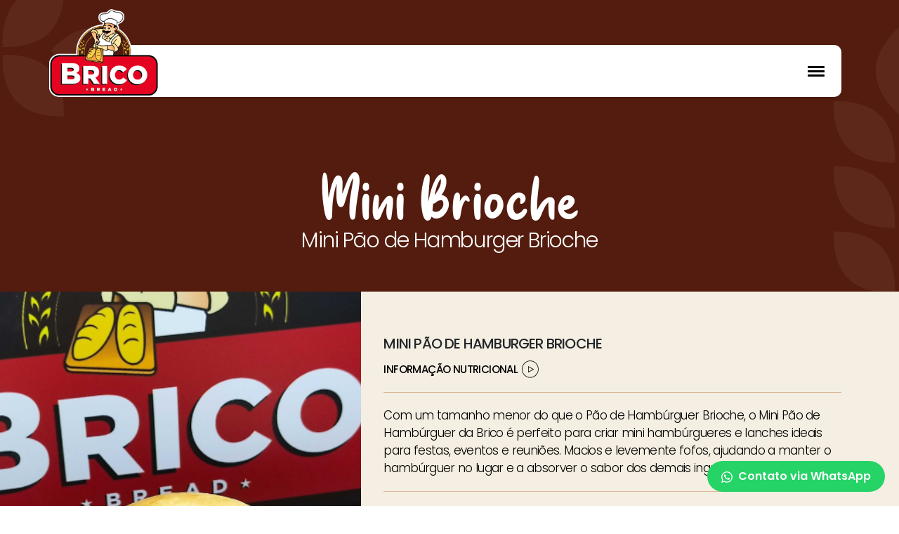

--- FILE ---
content_type: text/html; charset=UTF-8
request_url: http://www.bricobread.com.br/produtos/mini-brioche
body_size: 6800
content:
<!DOCTYPE html>
<html lang="pt-BR">
<head>
  <meta charset="UTF-8">
  <meta http-equiv="X-UA-Compatible" content="IE=edge">
  <meta name="viewport" content="width=device-width, initial-scale=1.0">
  <title>Brico Bread - Pães Pré-Assados e Congelados sempre na sua Casa! | MINI PÃO DE HAMBURGER BRIOCHE</title>
  <link rel="stylesheet" href="/assets/plugins/bootstrap/css/bootstrap.min.css">
  <link rel="stylesheet" href="/assets/plugins/bootstrap/css/bootstrap.min.css.map">
  <link rel="preconnect" href="https://fonts.googleapis.com">
  <link rel="preconnect" href="https://fonts.gstatic.com" crossorigin>
  <link href="https://fonts.googleapis.com/css2?family=Poppins:wght@300;400;500;600;700&display=swap" rel="stylesheet">
  <link rel="stylesheet" href="/assets/plugins/slick/slick/slick.css">
  <link rel="stylesheet" href="/assets/css/style.css?cache=1768704364">
  <link rel="stylesheet" href="/assets/css/style.css.map">
  <link rel="icon" type="image/png" href="/assets/images/favicon.png">
  <meta name="facebook-domain-verification" content="99418gfb68fgn8s7brslmh7g52crde" />
  <script src="https://challenges.cloudflare.com/turnstile/v0/api.js" async defer></script>
</head>

<!-- Google Tag Manager -->
<script>(function(w,d,s,l,i){w[l]=w[l]||[];w[l].push({'gtm.start':
new Date().getTime(),event:'gtm.js'});var f=d.getElementsByTagName(s)[0],
j=d.createElement(s),dl=l!='dataLayer'?'&l='+l:'';j.async=true;j.src=
'https://www.googletagmanager.com/gtm.js?id='+i+dl;f.parentNode.insertBefore(j,f);
})(window,document,'script','dataLayer','GTM-MX42P7R');</script>
<!-- End Google Tag Manager -->

<body>

<!-- Google Tag Manager (noscript) -->
<noscript><iframe src="https://www.googletagmanager.com/ns.html?id=GTM-MX42P7R"
height="0" width="0" style="display:none;visibility:hidden"></iframe></noscript>
<!-- End Google Tag Manager (noscript) -->

<header class="header">
    <div class="container header__container">
      <a href="https://www.bricobread.com.br/" class="header__logo">
        <img src="/uploads/images/logo-2x.png" alt="Brico Bread">
        <span class="visually-hidden">MINI PÃO DE HAMBURGER BRIOCHE</span>
      </a>
      <nav class="menu">
        <ul class="menu__list">
          <li class="menu__item">
            <a href="https://www.bricobread.com.br/" class="menu__link ">
              <svg width="19" height="34" viewBox="0 0 19 34" fill="none" xmlns="http://www.w3.org/2000/svg">
                <path d="M14.3224 2.95314C13.9 2.95314 13.5128 3.31336 13.5128 3.78134V5.40178C13.5128 6.22998 12.8089 7.41835 11.8233 8.71482L10.2393 3.52913C10.1335 3.20509 9.85213 2.95314 9.50002 2.95314C9.14791 2.95314 8.86655 3.16917 8.76069 3.52938L7.24722 8.39103C6.22655 7.23854 5.45208 6.08631 5.45208 5.43798V3.81754C5.45208 3.38548 5.09998 2.98934 4.64254 2.98934C4.18487 2.98934 3.83301 3.34956 3.83301 3.81754V21.4991C3.83301 24.0198 5.31141 26.1444 7.31787 26.7568V32.2666C7.31787 32.6986 7.66997 33.0948 8.12741 33.0948C8.58508 33.0948 8.93694 32.7345 8.93694 32.2666L8.9367 26.9364H10.0632V32.2301C10.0632 32.6622 10.4153 33.0583 10.8728 33.0583C11.3304 33.0583 11.6823 32.6981 11.6823 32.2301V26.7204C13.6888 26.1082 15.1672 23.9836 15.1672 21.4626V3.78108C15.1321 3.34877 14.7799 2.95288 14.3223 2.95288L14.3224 2.95314ZM9.50002 6.48218L10.6616 10.1913C10.4151 10.4795 10.1337 10.7676 9.88722 11.0557C9.42954 10.6595 8.97208 10.2275 8.51442 9.75927L9.50002 6.48218ZM5.45214 8.71482C6.61374 10.1913 8.09214 11.5596 8.76101 12.172C8.16264 12.7842 7.52888 13.3245 7.00101 13.8287C6.12101 12.7483 5.45214 11.74 5.45214 11.1278V8.71482ZM5.45214 14.4405C6.61374 15.9171 8.09214 17.3215 8.76101 17.8978C8.12753 18.5099 7.52888 19.0861 7.00101 19.5544C6.12101 18.5102 5.45214 17.5016 5.45214 16.8895V14.4405ZM5.45214 21.4627V20.2384C6.61374 21.7149 8.09214 23.1194 8.76101 23.6956C8.26822 24.1639 7.81055 24.6319 7.35313 25.028C6.22661 24.4156 5.45221 23.047 5.45221 21.4628L5.45214 21.4627ZM13.5481 21.4627C13.5481 23.5873 12.1403 25.3161 10.4505 25.3161H9.39442C10.5912 24.1636 12.316 22.4351 13.5479 20.6345L13.5481 21.4627ZM13.5481 16.9252C13.5481 18.2216 11.8233 20.5263 9.88747 22.5429C9.32421 22.0387 8.65535 21.4266 8.05701 20.7783C8.97215 19.9501 11.7531 17.4293 13.5481 14.8724V16.9252ZM13.5481 11.1635C13.5481 12.4599 11.8233 14.7287 9.88747 16.7812C9.32421 16.2771 8.69073 15.6649 8.05701 15.0166C8.97215 14.1884 11.7531 11.6677 13.5481 9.11075V11.1635Z" fill="#bdbdbd" />
              </svg>
              <span>Home</span>
            </a>
          </li>
          <li class="menu__item">
            <a href="https://www.bricobread.com.br/sobre" class="menu__link ">
              <svg width="19" height="34" viewBox="0 0 19 34" fill="none" xmlns="http://www.w3.org/2000/svg">
                <path d="M14.3224 2.95314C13.9 2.95314 13.5128 3.31336 13.5128 3.78134V5.40178C13.5128 6.22998 12.8089 7.41835 11.8233 8.71482L10.2393 3.52913C10.1335 3.20509 9.85213 2.95314 9.50002 2.95314C9.14791 2.95314 8.86655 3.16917 8.76069 3.52938L7.24722 8.39103C6.22655 7.23854 5.45208 6.08631 5.45208 5.43798V3.81754C5.45208 3.38548 5.09998 2.98934 4.64254 2.98934C4.18487 2.98934 3.83301 3.34956 3.83301 3.81754V21.4991C3.83301 24.0198 5.31141 26.1444 7.31787 26.7568V32.2666C7.31787 32.6986 7.66997 33.0948 8.12741 33.0948C8.58508 33.0948 8.93694 32.7345 8.93694 32.2666L8.9367 26.9364H10.0632V32.2301C10.0632 32.6622 10.4153 33.0583 10.8728 33.0583C11.3304 33.0583 11.6823 32.6981 11.6823 32.2301V26.7204C13.6888 26.1082 15.1672 23.9836 15.1672 21.4626V3.78108C15.1321 3.34877 14.7799 2.95288 14.3223 2.95288L14.3224 2.95314ZM9.50002 6.48218L10.6616 10.1913C10.4151 10.4795 10.1337 10.7676 9.88722 11.0557C9.42954 10.6595 8.97208 10.2275 8.51442 9.75927L9.50002 6.48218ZM5.45214 8.71482C6.61374 10.1913 8.09214 11.5596 8.76101 12.172C8.16264 12.7842 7.52888 13.3245 7.00101 13.8287C6.12101 12.7483 5.45214 11.74 5.45214 11.1278V8.71482ZM5.45214 14.4405C6.61374 15.9171 8.09214 17.3215 8.76101 17.8978C8.12753 18.5099 7.52888 19.0861 7.00101 19.5544C6.12101 18.5102 5.45214 17.5016 5.45214 16.8895V14.4405ZM5.45214 21.4627V20.2384C6.61374 21.7149 8.09214 23.1194 8.76101 23.6956C8.26822 24.1639 7.81055 24.6319 7.35313 25.028C6.22661 24.4156 5.45221 23.047 5.45221 21.4628L5.45214 21.4627ZM13.5481 21.4627C13.5481 23.5873 12.1403 25.3161 10.4505 25.3161H9.39442C10.5912 24.1636 12.316 22.4351 13.5479 20.6345L13.5481 21.4627ZM13.5481 16.9252C13.5481 18.2216 11.8233 20.5263 9.88747 22.5429C9.32421 22.0387 8.65535 21.4266 8.05701 20.7783C8.97215 19.9501 11.7531 17.4293 13.5481 14.8724V16.9252ZM13.5481 11.1635C13.5481 12.4599 11.8233 14.7287 9.88747 16.7812C9.32421 16.2771 8.69073 15.6649 8.05701 15.0166C8.97215 14.1884 11.7531 11.6677 13.5481 9.11075V11.1635Z" fill="#bdbdbd" />
              </svg>
              <span>Sobre</span>
            </a>
          </li>
          <li class="menu__item">
            <a href="https://www.bricobread.com.br/tradicao" class="menu__link ">
              <svg width="19" height="34" viewBox="0 0 19 34" fill="none" xmlns="http://www.w3.org/2000/svg">
                <path d="M14.3224 2.95314C13.9 2.95314 13.5128 3.31336 13.5128 3.78134V5.40178C13.5128 6.22998 12.8089 7.41835 11.8233 8.71482L10.2393 3.52913C10.1335 3.20509 9.85213 2.95314 9.50002 2.95314C9.14791 2.95314 8.86655 3.16917 8.76069 3.52938L7.24722 8.39103C6.22655 7.23854 5.45208 6.08631 5.45208 5.43798V3.81754C5.45208 3.38548 5.09998 2.98934 4.64254 2.98934C4.18487 2.98934 3.83301 3.34956 3.83301 3.81754V21.4991C3.83301 24.0198 5.31141 26.1444 7.31787 26.7568V32.2666C7.31787 32.6986 7.66997 33.0948 8.12741 33.0948C8.58508 33.0948 8.93694 32.7345 8.93694 32.2666L8.9367 26.9364H10.0632V32.2301C10.0632 32.6622 10.4153 33.0583 10.8728 33.0583C11.3304 33.0583 11.6823 32.6981 11.6823 32.2301V26.7204C13.6888 26.1082 15.1672 23.9836 15.1672 21.4626V3.78108C15.1321 3.34877 14.7799 2.95288 14.3223 2.95288L14.3224 2.95314ZM9.50002 6.48218L10.6616 10.1913C10.4151 10.4795 10.1337 10.7676 9.88722 11.0557C9.42954 10.6595 8.97208 10.2275 8.51442 9.75927L9.50002 6.48218ZM5.45214 8.71482C6.61374 10.1913 8.09214 11.5596 8.76101 12.172C8.16264 12.7842 7.52888 13.3245 7.00101 13.8287C6.12101 12.7483 5.45214 11.74 5.45214 11.1278V8.71482ZM5.45214 14.4405C6.61374 15.9171 8.09214 17.3215 8.76101 17.8978C8.12753 18.5099 7.52888 19.0861 7.00101 19.5544C6.12101 18.5102 5.45214 17.5016 5.45214 16.8895V14.4405ZM5.45214 21.4627V20.2384C6.61374 21.7149 8.09214 23.1194 8.76101 23.6956C8.26822 24.1639 7.81055 24.6319 7.35313 25.028C6.22661 24.4156 5.45221 23.047 5.45221 21.4628L5.45214 21.4627ZM13.5481 21.4627C13.5481 23.5873 12.1403 25.3161 10.4505 25.3161H9.39442C10.5912 24.1636 12.316 22.4351 13.5479 20.6345L13.5481 21.4627ZM13.5481 16.9252C13.5481 18.2216 11.8233 20.5263 9.88747 22.5429C9.32421 22.0387 8.65535 21.4266 8.05701 20.7783C8.97215 19.9501 11.7531 17.4293 13.5481 14.8724V16.9252ZM13.5481 11.1635C13.5481 12.4599 11.8233 14.7287 9.88747 16.7812C9.32421 16.2771 8.69073 15.6649 8.05701 15.0166C8.97215 14.1884 11.7531 11.6677 13.5481 9.11075V11.1635Z" fill="#bdbdbd" />
              </svg>
              <span>Tradição</span>
            </a>
          </li>
          <li class="menu__item">
            <a href="https://www.bricobread.com.br/produtos" class="menu__link active">
              <svg width="19" height="34" viewBox="0 0 19 34" fill="none" xmlns="http://www.w3.org/2000/svg">
                <path d="M14.3224 2.95314C13.9 2.95314 13.5128 3.31336 13.5128 3.78134V5.40178C13.5128 6.22998 12.8089 7.41835 11.8233 8.71482L10.2393 3.52913C10.1335 3.20509 9.85213 2.95314 9.50002 2.95314C9.14791 2.95314 8.86655 3.16917 8.76069 3.52938L7.24722 8.39103C6.22655 7.23854 5.45208 6.08631 5.45208 5.43798V3.81754C5.45208 3.38548 5.09998 2.98934 4.64254 2.98934C4.18487 2.98934 3.83301 3.34956 3.83301 3.81754V21.4991C3.83301 24.0198 5.31141 26.1444 7.31787 26.7568V32.2666C7.31787 32.6986 7.66997 33.0948 8.12741 33.0948C8.58508 33.0948 8.93694 32.7345 8.93694 32.2666L8.9367 26.9364H10.0632V32.2301C10.0632 32.6622 10.4153 33.0583 10.8728 33.0583C11.3304 33.0583 11.6823 32.6981 11.6823 32.2301V26.7204C13.6888 26.1082 15.1672 23.9836 15.1672 21.4626V3.78108C15.1321 3.34877 14.7799 2.95288 14.3223 2.95288L14.3224 2.95314ZM9.50002 6.48218L10.6616 10.1913C10.4151 10.4795 10.1337 10.7676 9.88722 11.0557C9.42954 10.6595 8.97208 10.2275 8.51442 9.75927L9.50002 6.48218ZM5.45214 8.71482C6.61374 10.1913 8.09214 11.5596 8.76101 12.172C8.16264 12.7842 7.52888 13.3245 7.00101 13.8287C6.12101 12.7483 5.45214 11.74 5.45214 11.1278V8.71482ZM5.45214 14.4405C6.61374 15.9171 8.09214 17.3215 8.76101 17.8978C8.12753 18.5099 7.52888 19.0861 7.00101 19.5544C6.12101 18.5102 5.45214 17.5016 5.45214 16.8895V14.4405ZM5.45214 21.4627V20.2384C6.61374 21.7149 8.09214 23.1194 8.76101 23.6956C8.26822 24.1639 7.81055 24.6319 7.35313 25.028C6.22661 24.4156 5.45221 23.047 5.45221 21.4628L5.45214 21.4627ZM13.5481 21.4627C13.5481 23.5873 12.1403 25.3161 10.4505 25.3161H9.39442C10.5912 24.1636 12.316 22.4351 13.5479 20.6345L13.5481 21.4627ZM13.5481 16.9252C13.5481 18.2216 11.8233 20.5263 9.88747 22.5429C9.32421 22.0387 8.65535 21.4266 8.05701 20.7783C8.97215 19.9501 11.7531 17.4293 13.5481 14.8724V16.9252ZM13.5481 11.1635C13.5481 12.4599 11.8233 14.7287 9.88747 16.7812C9.32421 16.2771 8.69073 15.6649 8.05701 15.0166C8.97215 14.1884 11.7531 11.6677 13.5481 9.11075V11.1635Z" fill="#bdbdbd" />
              </svg>
              <span>Produtos</span>
            </a>
          </li>
          <li class="menu__item">
            <a href="https://www.bricobread.com.br/lojas" class="menu__link ">
              <svg width="19" height="34" viewBox="0 0 19 34" fill="none" xmlns="http://www.w3.org/2000/svg">
                <path d="M14.3224 2.95314C13.9 2.95314 13.5128 3.31336 13.5128 3.78134V5.40178C13.5128 6.22998 12.8089 7.41835 11.8233 8.71482L10.2393 3.52913C10.1335 3.20509 9.85213 2.95314 9.50002 2.95314C9.14791 2.95314 8.86655 3.16917 8.76069 3.52938L7.24722 8.39103C6.22655 7.23854 5.45208 6.08631 5.45208 5.43798V3.81754C5.45208 3.38548 5.09998 2.98934 4.64254 2.98934C4.18487 2.98934 3.83301 3.34956 3.83301 3.81754V21.4991C3.83301 24.0198 5.31141 26.1444 7.31787 26.7568V32.2666C7.31787 32.6986 7.66997 33.0948 8.12741 33.0948C8.58508 33.0948 8.93694 32.7345 8.93694 32.2666L8.9367 26.9364H10.0632V32.2301C10.0632 32.6622 10.4153 33.0583 10.8728 33.0583C11.3304 33.0583 11.6823 32.6981 11.6823 32.2301V26.7204C13.6888 26.1082 15.1672 23.9836 15.1672 21.4626V3.78108C15.1321 3.34877 14.7799 2.95288 14.3223 2.95288L14.3224 2.95314ZM9.50002 6.48218L10.6616 10.1913C10.4151 10.4795 10.1337 10.7676 9.88722 11.0557C9.42954 10.6595 8.97208 10.2275 8.51442 9.75927L9.50002 6.48218ZM5.45214 8.71482C6.61374 10.1913 8.09214 11.5596 8.76101 12.172C8.16264 12.7842 7.52888 13.3245 7.00101 13.8287C6.12101 12.7483 5.45214 11.74 5.45214 11.1278V8.71482ZM5.45214 14.4405C6.61374 15.9171 8.09214 17.3215 8.76101 17.8978C8.12753 18.5099 7.52888 19.0861 7.00101 19.5544C6.12101 18.5102 5.45214 17.5016 5.45214 16.8895V14.4405ZM5.45214 21.4627V20.2384C6.61374 21.7149 8.09214 23.1194 8.76101 23.6956C8.26822 24.1639 7.81055 24.6319 7.35313 25.028C6.22661 24.4156 5.45221 23.047 5.45221 21.4628L5.45214 21.4627ZM13.5481 21.4627C13.5481 23.5873 12.1403 25.3161 10.4505 25.3161H9.39442C10.5912 24.1636 12.316 22.4351 13.5479 20.6345L13.5481 21.4627ZM13.5481 16.9252C13.5481 18.2216 11.8233 20.5263 9.88747 22.5429C9.32421 22.0387 8.65535 21.4266 8.05701 20.7783C8.97215 19.9501 11.7531 17.4293 13.5481 14.8724V16.9252ZM13.5481 11.1635C13.5481 12.4599 11.8233 14.7287 9.88747 16.7812C9.32421 16.2771 8.69073 15.6649 8.05701 15.0166C8.97215 14.1884 11.7531 11.6677 13.5481 9.11075V11.1635Z" fill="#bdbdbd" />
              </svg>
              <span>Lojas</span>
            </a>
          </li>
          <li class="menu__item">
            <a href="https://www.bricobread.com.br/contato" class="menu__link ">
              <svg width="19" height="34" viewBox="0 0 19 34" fill="none" xmlns="http://www.w3.org/2000/svg">
                <path d="M14.3224 2.95314C13.9 2.95314 13.5128 3.31336 13.5128 3.78134V5.40178C13.5128 6.22998 12.8089 7.41835 11.8233 8.71482L10.2393 3.52913C10.1335 3.20509 9.85213 2.95314 9.50002 2.95314C9.14791 2.95314 8.86655 3.16917 8.76069 3.52938L7.24722 8.39103C6.22655 7.23854 5.45208 6.08631 5.45208 5.43798V3.81754C5.45208 3.38548 5.09998 2.98934 4.64254 2.98934C4.18487 2.98934 3.83301 3.34956 3.83301 3.81754V21.4991C3.83301 24.0198 5.31141 26.1444 7.31787 26.7568V32.2666C7.31787 32.6986 7.66997 33.0948 8.12741 33.0948C8.58508 33.0948 8.93694 32.7345 8.93694 32.2666L8.9367 26.9364H10.0632V32.2301C10.0632 32.6622 10.4153 33.0583 10.8728 33.0583C11.3304 33.0583 11.6823 32.6981 11.6823 32.2301V26.7204C13.6888 26.1082 15.1672 23.9836 15.1672 21.4626V3.78108C15.1321 3.34877 14.7799 2.95288 14.3223 2.95288L14.3224 2.95314ZM9.50002 6.48218L10.6616 10.1913C10.4151 10.4795 10.1337 10.7676 9.88722 11.0557C9.42954 10.6595 8.97208 10.2275 8.51442 9.75927L9.50002 6.48218ZM5.45214 8.71482C6.61374 10.1913 8.09214 11.5596 8.76101 12.172C8.16264 12.7842 7.52888 13.3245 7.00101 13.8287C6.12101 12.7483 5.45214 11.74 5.45214 11.1278V8.71482ZM5.45214 14.4405C6.61374 15.9171 8.09214 17.3215 8.76101 17.8978C8.12753 18.5099 7.52888 19.0861 7.00101 19.5544C6.12101 18.5102 5.45214 17.5016 5.45214 16.8895V14.4405ZM5.45214 21.4627V20.2384C6.61374 21.7149 8.09214 23.1194 8.76101 23.6956C8.26822 24.1639 7.81055 24.6319 7.35313 25.028C6.22661 24.4156 5.45221 23.047 5.45221 21.4628L5.45214 21.4627ZM13.5481 21.4627C13.5481 23.5873 12.1403 25.3161 10.4505 25.3161H9.39442C10.5912 24.1636 12.316 22.4351 13.5479 20.6345L13.5481 21.4627ZM13.5481 16.9252C13.5481 18.2216 11.8233 20.5263 9.88747 22.5429C9.32421 22.0387 8.65535 21.4266 8.05701 20.7783C8.97215 19.9501 11.7531 17.4293 13.5481 14.8724V16.9252ZM13.5481 11.1635C13.5481 12.4599 11.8233 14.7287 9.88747 16.7812C9.32421 16.2771 8.69073 15.6649 8.05701 15.0166C8.97215 14.1884 11.7531 11.6677 13.5481 9.11075V11.1635Z" fill="#bdbdbd" />
              </svg>
              <span>Contato</span>
            </a>
          </li>
          <li class="menu__item"> <span class="menu-divider">|</span>
              <span class="phone-menu"><a href="https://www.dulcelli.com.br/" target="_blank">Compre On-line</a></span>
            
          </li>
        </ul>
        <button type="button" aria-expanded="false" aria-controls="menu" aria-haspopup="menu" class="menu__button">
          <span class="visually-hidden">Fechar Menu</span>
        </button>
      </nav>
    </div>
  </header>  <main>
    <div class="pageIntro pageIntro--subtitle">
      <img src="/uploads/images/detail-header-horizontal.svg" alt="" aria-hidden="true" class="detail-top">
      <img src="/uploads/images/detail-header-vertical.svg" alt="" aria-hidden="true" class="detail-bottom">
      <div class="container">
        <h1 class="pageIntro__title">Mini Brioche </h1>
        <p class="pageIntro__text">Mini Pão de Hamburger Brioche </p>
      </div>
    </div>
  </main>

  <section class="product">
    <img src="/uploads/4daacf703109a10683db0049af3d8c75.png" alt="Pães sobre um cesto ao lado de uma xícara de café" class="product__image">
    <div class="container product__container">
      <div class="product__content">
        <div class="product__head">
          <h2 class="product__title">Mini Pão de Hamburger Brioche </h2>
          <a href="#" class="product__link">
            <span>Informação Nutricional</span>
            <img src="/uploads/images/play.svg" alt="Play">
          </a>
        </div>
        <p class="product__description">Com um tamanho menor do que o Pão de Hambúrguer Brioche, o Mini Pão de Hambúrguer da Brico é perfeito para criar mini hambúrgueres e lanches ideais para festas, eventos e reuniões. Macios e levemente fofos, ajudando a manter o hambúrguer no lugar e a absorver o sabor dos demais ingredientes.</p>
                <h3 class="product__subtitle">Modo de preparo</h3>
        <ul class="product__list">
	    	    			<li class="product__item">
				<span>1</span>
				<span>Retire a caixa do freezer e separe a quantidade a ser preparado. Guarde o que não for utilizado.</span>
			</li>
	    			<li class="product__item">
				<span>2</span>
				<span>Descongele os pães por aproximadamente 50 minutos.</span>
			</li>
	    			<li class="product__item">
				<span>3</span>
				<span>Assamento: Opcional.</span>
			</li>
	    			<li class="product__item">
				<span>Nota</span>
				<span>NOTA: Pode ser utilizado no toster, chapa ou forno de esteira considerando os equipamentos da loja como indicação.</span>
			</li>
	            </ul>
              </div>
    </div>
  </section>

  <section class="homeCarousel">
    <div class="container homeCarousel__container">
      <h2 class="homeCarousel__title" style="margin-bottom: 3.75rem;">Conheça também</h2>
      <div class="homeCarousel__wrapper">
        <ul class="homeCarousel__list" id="homeCarousel">
          	      <li class="homeCarousel__item">
            <div class="homeCarousel__image">
              <img src="/uploads/eca38fe210ceeb14d444d698eec3c7d3.png" alt="Pão Francês">
            </div>
            <div class="homeCarousel__content">
              <h3 class="homeCarousel__subtitle">Pão Francês</h3>
              <a href="/produtos/pao-frances-pre-assado-ultracongelado" class="siteButton">Conheça</a>
            </div>
          </li>
	      	      <li class="homeCarousel__item">
            <div class="homeCarousel__image">
              <img src="/uploads/dc3e1ec1e45403d074449799032e6d9b.png" alt="Cookie">
            </div>
            <div class="homeCarousel__content">
              <h3 class="homeCarousel__subtitle">Cookie</h3>
              <a href="/produtos/cookie" class="siteButton">Conheça</a>
            </div>
          </li>
	      	      <li class="homeCarousel__item">
            <div class="homeCarousel__image">
              <img src="/uploads/aca01189b7e40d606142770359fcc581.png" alt="Bolo Brico">
            </div>
            <div class="homeCarousel__content">
              <h3 class="homeCarousel__subtitle">Bolo Brico</h3>
              <a href="/produtos/bolo-brico" class="siteButton">Conheça</a>
            </div>
          </li>
	      	      <li class="homeCarousel__item">
            <div class="homeCarousel__image">
              <img src="/uploads/40de92be9b26fc34d910a699700dff70.jpg" alt="Pão de queijo">
            </div>
            <div class="homeCarousel__content">
              <h3 class="homeCarousel__subtitle">Pão de queijo</h3>
              <a href="/produtos/pao-de-queijo" class="siteButton">Conheça</a>
            </div>
          </li>
	      	      <li class="homeCarousel__item">
            <div class="homeCarousel__image">
              <img src="/uploads/3bd84c0412cbb46db962387c0b1db295.png" alt="Chipa">
            </div>
            <div class="homeCarousel__content">
              <h3 class="homeCarousel__subtitle">Chipa</h3>
              <a href="/produtos/chipa" class="siteButton">Conheça</a>
            </div>
          </li>
	      	      <li class="homeCarousel__item">
            <div class="homeCarousel__image">
              <img src="/uploads/5285187fd57bf2b6abc8775ebbf14da6.png" alt="Ciabatta">
            </div>
            <div class="homeCarousel__content">
              <h3 class="homeCarousel__subtitle">Ciabatta</h3>
              <a href="/produtos/ciabatta" class="siteButton">Conheça</a>
            </div>
          </li>
	      	      <li class="homeCarousel__item">
            <div class="homeCarousel__image">
              <img src="/uploads/2ab665f0d9f0a2270750ae09b7c5338a.jpg" alt="Pão de Hambúrguer brioche">
            </div>
            <div class="homeCarousel__content">
              <h3 class="homeCarousel__subtitle">Pão de Hambúrguer brioche</h3>
              <a href="/produtos/pao-de-hamburguer-brioche" class="siteButton">Conheça</a>
            </div>
          </li>
	      	      <li class="homeCarousel__item">
            <div class="homeCarousel__image">
              <img src="/uploads/0129dd3aff540c1afc4d5627d78f3083.jpg" alt="Pão de Alho">
            </div>
            <div class="homeCarousel__content">
              <h3 class="homeCarousel__subtitle">Pão de Alho</h3>
              <a href="/produtos/pao-de-alho" class="siteButton">Conheça</a>
            </div>
          </li>
	      	      <li class="homeCarousel__item">
            <div class="homeCarousel__image">
              <img src="/uploads/6a119f26215003ed2d016f11e52a0e17.png" alt="Pão bola">
            </div>
            <div class="homeCarousel__content">
              <h3 class="homeCarousel__subtitle">Pão bola</h3>
              <a href="/produtos/pao-bola" class="siteButton">Conheça</a>
            </div>
          </li>
	      	      <li class="homeCarousel__item">
            <div class="homeCarousel__image">
              <img src="/uploads/56c7db282dfb573d654e3a47f51d645f.png" alt="Baguetes Recheadas">
            </div>
            <div class="homeCarousel__content">
              <h3 class="homeCarousel__subtitle">Baguetes Recheadas</h3>
              <a href="/produtos/baguetes-recheadas" class="siteButton">Conheça</a>
            </div>
          </li>
	      	      <li class="homeCarousel__item">
            <div class="homeCarousel__image">
              <img src="/uploads/c4766779158d2ce00e87c65ac92d4e18.jpg" alt="Folhado de calabresa">
            </div>
            <div class="homeCarousel__content">
              <h3 class="homeCarousel__subtitle">Folhado de calabresa</h3>
              <a href="/produtos/folhado-de-calabresa" class="siteButton">Conheça</a>
            </div>
          </li>
	      	      <li class="homeCarousel__item">
            <div class="homeCarousel__image">
              <img src="/uploads/52cebe650ec89351f4eb4caa16c28007.jpg" alt="Folhado de Maçã">
            </div>
            <div class="homeCarousel__content">
              <h3 class="homeCarousel__subtitle">Folhado de Maçã</h3>
              <a href="/produtos/folhado-de-maca" class="siteButton">Conheça</a>
            </div>
          </li>
	      	      <li class="homeCarousel__item">
            <div class="homeCarousel__image">
              <img src="/uploads/449a8853db1088b6d633bb6521764a55.png" alt="Mini Croissant">
            </div>
            <div class="homeCarousel__content">
              <h3 class="homeCarousel__subtitle">Mini Croissant</h3>
              <a href="/produtos/mini-croissant" class="siteButton">Conheça</a>
            </div>
          </li>
	      	      <li class="homeCarousel__item">
            <div class="homeCarousel__image">
              <img src="/uploads/86a96d2cc7d9e3648c9425bac2816d9e.jpg" alt="Mini Pão Francês">
            </div>
            <div class="homeCarousel__content">
              <h3 class="homeCarousel__subtitle">Mini Pão Francês</h3>
              <a href="/produtos/mini-pao-frances" class="siteButton">Conheça</a>
            </div>
          </li>
	      	      <li class="homeCarousel__item">
            <div class="homeCarousel__image">
              <img src="/uploads/9118c7ef1473c2c4601b4b479c7c6d7f.png" alt="Mini baguete">
            </div>
            <div class="homeCarousel__content">
              <h3 class="homeCarousel__subtitle">Mini baguete</h3>
              <a href="/produtos/mini-baguete" class="siteButton">Conheça</a>
            </div>
          </li>
	      	      <li class="homeCarousel__item">
            <div class="homeCarousel__image">
              <img src="/uploads/3a36a57f2c6ae876dd067ddc023b1acc.png" alt="Pão Australiano">
            </div>
            <div class="homeCarousel__content">
              <h3 class="homeCarousel__subtitle">Pão Australiano</h3>
              <a href="/produtos/pao-australiano" class="siteButton">Conheça</a>
            </div>
          </li>
	      	      <li class="homeCarousel__item">
            <div class="homeCarousel__image">
              <img src="/uploads/5f8b781265a7dfd8afef97e0aaedee65.png" alt="Bisnaga doce">
            </div>
            <div class="homeCarousel__content">
              <h3 class="homeCarousel__subtitle">Bisnaga doce</h3>
              <a href="/produtos/bisnaga-doce" class="siteButton">Conheça</a>
            </div>
          </li>
	      	      <li class="homeCarousel__item">
            <div class="homeCarousel__image">
              <img src="/uploads/23bed3d87bdfa17574dd6b9bc1d17d33.jpg" alt="Pão doce">
            </div>
            <div class="homeCarousel__content">
              <h3 class="homeCarousel__subtitle">Pão doce</h3>
              <a href="/produtos/pao-doce" class="siteButton">Conheça</a>
            </div>
          </li>
	      	      <li class="homeCarousel__item">
            <div class="homeCarousel__image">
              <img src="/uploads/bf5ec419d32aae834d019fbbe50403e6.jpg" alt="Pão de Hot Dog">
            </div>
            <div class="homeCarousel__content">
              <h3 class="homeCarousel__subtitle">Pão de Hot Dog</h3>
              <a href="/produtos/pao-de-hot-dog" class="siteButton">Conheça</a>
            </div>
          </li>
	      	      <li class="homeCarousel__item">
            <div class="homeCarousel__image">
              <img src="/uploads/6f5d8579d8b7b309d76f890c21327dc8.png" alt="Mini Pão Francês Redondo ">
            </div>
            <div class="homeCarousel__content">
              <h3 class="homeCarousel__subtitle">Mini Pão Francês Redondo </h3>
              <a href="/produtos/mini-pao-frances-redondo" class="siteButton">Conheça</a>
            </div>
          </li>
	      	      <li class="homeCarousel__item">
            <div class="homeCarousel__image">
              <img src="/uploads/eaf341657ef0a7f45cd69753195a482d.png" alt="Mini Pão de Hamburger Australiano">
            </div>
            <div class="homeCarousel__content">
              <h3 class="homeCarousel__subtitle">Mini Pão de Hamburger Australiano</h3>
              <a href="/produtos/mini-pao-de-hamburger-australiano" class="siteButton">Conheça</a>
            </div>
          </li>
	              </ul>
        <div class="homeCarousel__buttonWrapper">
          <button class="homeCarousel__arrow" id="back">
            <ion-icon name="arrow-back-circle-outline"></ion-icon>
          </button>
          <button class="homeCarousel__arrow" id="next">
            <ion-icon name="arrow-forward-circle-outline"></ion-icon>
          </button>
        </div>
      </div>
    </div>
  </section>
  <!-- p>INFO NUTRICIONAIS MINI PÃO DE HAMBURGER BRIOCHE</p --><footer class="footer">
    <div class="container footer__container">
      <a href="https://www.bricobread.com.br/" class="footer__link">
        <img src="/uploads/images/logo-2x.png" alt="Brico Bread">
        <span class="visually-hidden">Brico Bread</span>
      </a>
        <div class="footer__menu">
          <h3 class="footer__title">Nossos selos</h3>
          <p class="footer__text">
            <img src="/uploads/images/selobemdoado.png"><img src="/uploads/images/selosustentavel.png">            <img 
              src="/uploads/images/selo_voltera_energia_renovavel_branco.png" 
              alt="Selo eu reciclo Brico Bread" 
              style=" width: 30%; height:auto;"
              loading="lazy"
            >
            <img 
              src="/uploads/images/Selo_eureciclo_horizontal_positivo.png" 
              alt="Selo eu reciclo Brico Bread" 
              style=" margin-left: -13%; margin-top:2%; width: 50%;"
              loading="lazy"
            >
          </p>
          <div class="footer__menu__seal">
            <!-- <img 
              src="/uploads/images/Selo_eureciclo_horizontal_positivo.png" 
              alt="Selo eu reciclo Brico Bread" 
              loading="lazy"
              width="256px"
            >
            <img 
              src="/uploads/images/selo_voltera_energia_renovavel_branco.png" 
              alt="Selo eu reciclo Brico Bread" 
              loading="lazy"
              width="128px"
            > -->
          </div>
        </div>
      <div class="footer__nav">
        <div class="footer__menu">
          <h3 class="footer__title">Explore</h3>
          <ul class="footer__list">
            <li class="footer__item">
              <a href="https://www.bricobread.com.br/" class="menu__link active">
                <svg width="19" height="34" viewBox="0 0 19 34" fill="none" xmlns="http://www.w3.org/2000/svg">
                  <path d="M14.3224 2.95314C13.9 2.95314 13.5128 3.31336 13.5128 3.78134V5.40178C13.5128 6.22998 12.8089 7.41835 11.8233 8.71482L10.2393 3.52913C10.1335 3.20509 9.85213 2.95314 9.50002 2.95314C9.14791 2.95314 8.86655 3.16917 8.76069 3.52938L7.24722 8.39103C6.22655 7.23854 5.45208 6.08631 5.45208 5.43798V3.81754C5.45208 3.38548 5.09998 2.98934 4.64254 2.98934C4.18487 2.98934 3.83301 3.34956 3.83301 3.81754V21.4991C3.83301 24.0198 5.31141 26.1444 7.31787 26.7568V32.2666C7.31787 32.6986 7.66997 33.0948 8.12741 33.0948C8.58508 33.0948 8.93694 32.7345 8.93694 32.2666L8.9367 26.9364H10.0632V32.2301C10.0632 32.6622 10.4153 33.0583 10.8728 33.0583C11.3304 33.0583 11.6823 32.6981 11.6823 32.2301V26.7204C13.6888 26.1082 15.1672 23.9836 15.1672 21.4626V3.78108C15.1321 3.34877 14.7799 2.95288 14.3223 2.95288L14.3224 2.95314ZM9.50002 6.48218L10.6616 10.1913C10.4151 10.4795 10.1337 10.7676 9.88722 11.0557C9.42954 10.6595 8.97208 10.2275 8.51442 9.75927L9.50002 6.48218ZM5.45214 8.71482C6.61374 10.1913 8.09214 11.5596 8.76101 12.172C8.16264 12.7842 7.52888 13.3245 7.00101 13.8287C6.12101 12.7483 5.45214 11.74 5.45214 11.1278V8.71482ZM5.45214 14.4405C6.61374 15.9171 8.09214 17.3215 8.76101 17.8978C8.12753 18.5099 7.52888 19.0861 7.00101 19.5544C6.12101 18.5102 5.45214 17.5016 5.45214 16.8895V14.4405ZM5.45214 21.4627V20.2384C6.61374 21.7149 8.09214 23.1194 8.76101 23.6956C8.26822 24.1639 7.81055 24.6319 7.35313 25.028C6.22661 24.4156 5.45221 23.047 5.45221 21.4628L5.45214 21.4627ZM13.5481 21.4627C13.5481 23.5873 12.1403 25.3161 10.4505 25.3161H9.39442C10.5912 24.1636 12.316 22.4351 13.5479 20.6345L13.5481 21.4627ZM13.5481 16.9252C13.5481 18.2216 11.8233 20.5263 9.88747 22.5429C9.32421 22.0387 8.65535 21.4266 8.05701 20.7783C8.97215 19.9501 11.7531 17.4293 13.5481 14.8724V16.9252ZM13.5481 11.1635C13.5481 12.4599 11.8233 14.7287 9.88747 16.7812C9.32421 16.2771 8.69073 15.6649 8.05701 15.0166C8.97215 14.1884 11.7531 11.6677 13.5481 9.11075V11.1635Z" fill="#bdbdbd" />
                </svg>
                <span>Home</span>
              </a>
            </li>
            <li class="footer__item">
              <a href="https://www.bricobread.com.br/sobre" class="menu__link">
                <svg width="19" height="34" viewBox="0 0 19 34" fill="none" xmlns="http://www.w3.org/2000/svg">
                  <path d="M14.3224 2.95314C13.9 2.95314 13.5128 3.31336 13.5128 3.78134V5.40178C13.5128 6.22998 12.8089 7.41835 11.8233 8.71482L10.2393 3.52913C10.1335 3.20509 9.85213 2.95314 9.50002 2.95314C9.14791 2.95314 8.86655 3.16917 8.76069 3.52938L7.24722 8.39103C6.22655 7.23854 5.45208 6.08631 5.45208 5.43798V3.81754C5.45208 3.38548 5.09998 2.98934 4.64254 2.98934C4.18487 2.98934 3.83301 3.34956 3.83301 3.81754V21.4991C3.83301 24.0198 5.31141 26.1444 7.31787 26.7568V32.2666C7.31787 32.6986 7.66997 33.0948 8.12741 33.0948C8.58508 33.0948 8.93694 32.7345 8.93694 32.2666L8.9367 26.9364H10.0632V32.2301C10.0632 32.6622 10.4153 33.0583 10.8728 33.0583C11.3304 33.0583 11.6823 32.6981 11.6823 32.2301V26.7204C13.6888 26.1082 15.1672 23.9836 15.1672 21.4626V3.78108C15.1321 3.34877 14.7799 2.95288 14.3223 2.95288L14.3224 2.95314ZM9.50002 6.48218L10.6616 10.1913C10.4151 10.4795 10.1337 10.7676 9.88722 11.0557C9.42954 10.6595 8.97208 10.2275 8.51442 9.75927L9.50002 6.48218ZM5.45214 8.71482C6.61374 10.1913 8.09214 11.5596 8.76101 12.172C8.16264 12.7842 7.52888 13.3245 7.00101 13.8287C6.12101 12.7483 5.45214 11.74 5.45214 11.1278V8.71482ZM5.45214 14.4405C6.61374 15.9171 8.09214 17.3215 8.76101 17.8978C8.12753 18.5099 7.52888 19.0861 7.00101 19.5544C6.12101 18.5102 5.45214 17.5016 5.45214 16.8895V14.4405ZM5.45214 21.4627V20.2384C6.61374 21.7149 8.09214 23.1194 8.76101 23.6956C8.26822 24.1639 7.81055 24.6319 7.35313 25.028C6.22661 24.4156 5.45221 23.047 5.45221 21.4628L5.45214 21.4627ZM13.5481 21.4627C13.5481 23.5873 12.1403 25.3161 10.4505 25.3161H9.39442C10.5912 24.1636 12.316 22.4351 13.5479 20.6345L13.5481 21.4627ZM13.5481 16.9252C13.5481 18.2216 11.8233 20.5263 9.88747 22.5429C9.32421 22.0387 8.65535 21.4266 8.05701 20.7783C8.97215 19.9501 11.7531 17.4293 13.5481 14.8724V16.9252ZM13.5481 11.1635C13.5481 12.4599 11.8233 14.7287 9.88747 16.7812C9.32421 16.2771 8.69073 15.6649 8.05701 15.0166C8.97215 14.1884 11.7531 11.6677 13.5481 9.11075V11.1635Z" fill="#bdbdbd" />
                </svg>
                <span>Sobre</span>
              </a>
            </li>
            <li class="footer__item">
              <a href="https://www.bricobread.com.br/tradicao" class="menu__link">
                <svg width="19" height="34" viewBox="0 0 19 34" fill="none" xmlns="http://www.w3.org/2000/svg">
                  <path d="M14.3224 2.95314C13.9 2.95314 13.5128 3.31336 13.5128 3.78134V5.40178C13.5128 6.22998 12.8089 7.41835 11.8233 8.71482L10.2393 3.52913C10.1335 3.20509 9.85213 2.95314 9.50002 2.95314C9.14791 2.95314 8.86655 3.16917 8.76069 3.52938L7.24722 8.39103C6.22655 7.23854 5.45208 6.08631 5.45208 5.43798V3.81754C5.45208 3.38548 5.09998 2.98934 4.64254 2.98934C4.18487 2.98934 3.83301 3.34956 3.83301 3.81754V21.4991C3.83301 24.0198 5.31141 26.1444 7.31787 26.7568V32.2666C7.31787 32.6986 7.66997 33.0948 8.12741 33.0948C8.58508 33.0948 8.93694 32.7345 8.93694 32.2666L8.9367 26.9364H10.0632V32.2301C10.0632 32.6622 10.4153 33.0583 10.8728 33.0583C11.3304 33.0583 11.6823 32.6981 11.6823 32.2301V26.7204C13.6888 26.1082 15.1672 23.9836 15.1672 21.4626V3.78108C15.1321 3.34877 14.7799 2.95288 14.3223 2.95288L14.3224 2.95314ZM9.50002 6.48218L10.6616 10.1913C10.4151 10.4795 10.1337 10.7676 9.88722 11.0557C9.42954 10.6595 8.97208 10.2275 8.51442 9.75927L9.50002 6.48218ZM5.45214 8.71482C6.61374 10.1913 8.09214 11.5596 8.76101 12.172C8.16264 12.7842 7.52888 13.3245 7.00101 13.8287C6.12101 12.7483 5.45214 11.74 5.45214 11.1278V8.71482ZM5.45214 14.4405C6.61374 15.9171 8.09214 17.3215 8.76101 17.8978C8.12753 18.5099 7.52888 19.0861 7.00101 19.5544C6.12101 18.5102 5.45214 17.5016 5.45214 16.8895V14.4405ZM5.45214 21.4627V20.2384C6.61374 21.7149 8.09214 23.1194 8.76101 23.6956C8.26822 24.1639 7.81055 24.6319 7.35313 25.028C6.22661 24.4156 5.45221 23.047 5.45221 21.4628L5.45214 21.4627ZM13.5481 21.4627C13.5481 23.5873 12.1403 25.3161 10.4505 25.3161H9.39442C10.5912 24.1636 12.316 22.4351 13.5479 20.6345L13.5481 21.4627ZM13.5481 16.9252C13.5481 18.2216 11.8233 20.5263 9.88747 22.5429C9.32421 22.0387 8.65535 21.4266 8.05701 20.7783C8.97215 19.9501 11.7531 17.4293 13.5481 14.8724V16.9252ZM13.5481 11.1635C13.5481 12.4599 11.8233 14.7287 9.88747 16.7812C9.32421 16.2771 8.69073 15.6649 8.05701 15.0166C8.97215 14.1884 11.7531 11.6677 13.5481 9.11075V11.1635Z" fill="#bdbdbd" />
                </svg>
                <span>Tradição</span>
              </a>
            </li>
            <li class="footer__item">
              <a href="https://www.bricobread.com.br/produtos" class="menu__link">
                <svg width="19" height="34" viewBox="0 0 19 34" fill="none" xmlns="http://www.w3.org/2000/svg">
                  <path d="M14.3224 2.95314C13.9 2.95314 13.5128 3.31336 13.5128 3.78134V5.40178C13.5128 6.22998 12.8089 7.41835 11.8233 8.71482L10.2393 3.52913C10.1335 3.20509 9.85213 2.95314 9.50002 2.95314C9.14791 2.95314 8.86655 3.16917 8.76069 3.52938L7.24722 8.39103C6.22655 7.23854 5.45208 6.08631 5.45208 5.43798V3.81754C5.45208 3.38548 5.09998 2.98934 4.64254 2.98934C4.18487 2.98934 3.83301 3.34956 3.83301 3.81754V21.4991C3.83301 24.0198 5.31141 26.1444 7.31787 26.7568V32.2666C7.31787 32.6986 7.66997 33.0948 8.12741 33.0948C8.58508 33.0948 8.93694 32.7345 8.93694 32.2666L8.9367 26.9364H10.0632V32.2301C10.0632 32.6622 10.4153 33.0583 10.8728 33.0583C11.3304 33.0583 11.6823 32.6981 11.6823 32.2301V26.7204C13.6888 26.1082 15.1672 23.9836 15.1672 21.4626V3.78108C15.1321 3.34877 14.7799 2.95288 14.3223 2.95288L14.3224 2.95314ZM9.50002 6.48218L10.6616 10.1913C10.4151 10.4795 10.1337 10.7676 9.88722 11.0557C9.42954 10.6595 8.97208 10.2275 8.51442 9.75927L9.50002 6.48218ZM5.45214 8.71482C6.61374 10.1913 8.09214 11.5596 8.76101 12.172C8.16264 12.7842 7.52888 13.3245 7.00101 13.8287C6.12101 12.7483 5.45214 11.74 5.45214 11.1278V8.71482ZM5.45214 14.4405C6.61374 15.9171 8.09214 17.3215 8.76101 17.8978C8.12753 18.5099 7.52888 19.0861 7.00101 19.5544C6.12101 18.5102 5.45214 17.5016 5.45214 16.8895V14.4405ZM5.45214 21.4627V20.2384C6.61374 21.7149 8.09214 23.1194 8.76101 23.6956C8.26822 24.1639 7.81055 24.6319 7.35313 25.028C6.22661 24.4156 5.45221 23.047 5.45221 21.4628L5.45214 21.4627ZM13.5481 21.4627C13.5481 23.5873 12.1403 25.3161 10.4505 25.3161H9.39442C10.5912 24.1636 12.316 22.4351 13.5479 20.6345L13.5481 21.4627ZM13.5481 16.9252C13.5481 18.2216 11.8233 20.5263 9.88747 22.5429C9.32421 22.0387 8.65535 21.4266 8.05701 20.7783C8.97215 19.9501 11.7531 17.4293 13.5481 14.8724V16.9252ZM13.5481 11.1635C13.5481 12.4599 11.8233 14.7287 9.88747 16.7812C9.32421 16.2771 8.69073 15.6649 8.05701 15.0166C8.97215 14.1884 11.7531 11.6677 13.5481 9.11075V11.1635Z" fill="#bdbdbd" />
                </svg>
                <span>Produtos</span>
              </a>
            </li>
          </ul>
        </div>
        <div class="footer__menu">
          <h3 class="footer__title">Compre</h3>
          <ul class="footer__list">
            <li class="footer__item">
              <a href="https://www.bricobread.com.br/contato" class="menu__link">
                <svg width="19" height="34" viewBox="0 0 19 34" fill="none" xmlns="http://www.w3.org/2000/svg">
                  <path d="M14.3224 2.95314C13.9 2.95314 13.5128 3.31336 13.5128 3.78134V5.40178C13.5128 6.22998 12.8089 7.41835 11.8233 8.71482L10.2393 3.52913C10.1335 3.20509 9.85213 2.95314 9.50002 2.95314C9.14791 2.95314 8.86655 3.16917 8.76069 3.52938L7.24722 8.39103C6.22655 7.23854 5.45208 6.08631 5.45208 5.43798V3.81754C5.45208 3.38548 5.09998 2.98934 4.64254 2.98934C4.18487 2.98934 3.83301 3.34956 3.83301 3.81754V21.4991C3.83301 24.0198 5.31141 26.1444 7.31787 26.7568V32.2666C7.31787 32.6986 7.66997 33.0948 8.12741 33.0948C8.58508 33.0948 8.93694 32.7345 8.93694 32.2666L8.9367 26.9364H10.0632V32.2301C10.0632 32.6622 10.4153 33.0583 10.8728 33.0583C11.3304 33.0583 11.6823 32.6981 11.6823 32.2301V26.7204C13.6888 26.1082 15.1672 23.9836 15.1672 21.4626V3.78108C15.1321 3.34877 14.7799 2.95288 14.3223 2.95288L14.3224 2.95314ZM9.50002 6.48218L10.6616 10.1913C10.4151 10.4795 10.1337 10.7676 9.88722 11.0557C9.42954 10.6595 8.97208 10.2275 8.51442 9.75927L9.50002 6.48218ZM5.45214 8.71482C6.61374 10.1913 8.09214 11.5596 8.76101 12.172C8.16264 12.7842 7.52888 13.3245 7.00101 13.8287C6.12101 12.7483 5.45214 11.74 5.45214 11.1278V8.71482ZM5.45214 14.4405C6.61374 15.9171 8.09214 17.3215 8.76101 17.8978C8.12753 18.5099 7.52888 19.0861 7.00101 19.5544C6.12101 18.5102 5.45214 17.5016 5.45214 16.8895V14.4405ZM5.45214 21.4627V20.2384C6.61374 21.7149 8.09214 23.1194 8.76101 23.6956C8.26822 24.1639 7.81055 24.6319 7.35313 25.028C6.22661 24.4156 5.45221 23.047 5.45221 21.4628L5.45214 21.4627ZM13.5481 21.4627C13.5481 23.5873 12.1403 25.3161 10.4505 25.3161H9.39442C10.5912 24.1636 12.316 22.4351 13.5479 20.6345L13.5481 21.4627ZM13.5481 16.9252C13.5481 18.2216 11.8233 20.5263 9.88747 22.5429C9.32421 22.0387 8.65535 21.4266 8.05701 20.7783C8.97215 19.9501 11.7531 17.4293 13.5481 14.8724V16.9252ZM13.5481 11.1635C13.5481 12.4599 11.8233 14.7287 9.88747 16.7812C9.32421 16.2771 8.69073 15.6649 8.05701 15.0166C8.97215 14.1884 11.7531 11.6677 13.5481 9.11075V11.1635Z" fill="#bdbdbd" />
                </svg>
                <span>Contato</span>
              </a>
            </li>
          </ul>
        </div>
        <div class="footer__menu">
          <h3 class="footer__title">Nos siga</h3>
          <ul class="footer__social">
            <li class="footer__social__item">
              <a href="https://www.instagram.com/bricobreadoficial/">
                <ion-icon name="logo-instagram"></ion-icon>
              </a>
            </li>
            <li class="footer__social__item">
              <a href="https://www.facebook.com/bricobread/">
                <ion-icon name="logo-facebook"></ion-icon>
              </a>
            </li>
            <li class="footer__social__item">
              <a href="https://www.linkedin.com/company/bricobread/">
                <ion-icon name="logo-linkedin"></ion-icon>
              </a>
            </li>
          </ul>
        </div>
      </div>
    </div>

    <div class="container igualitary_report_text">
      <h4>Relatório de igualdade salarial</h4>
      <p>A Brico Bread Alimentos Ltda, e em atendimento à Lei nº 14.611/2023, Decreto nº 11.795/2023 e à Portaria MTE 3.714/2023, e seguindo nosso compromisso com a clareza de informações, divulga o Relatório de Transparência Salarial e de Critérios Remuneratórios elaborado de forma automática, a partir das informações inseridas no sistema do Ministério do Trabalho e Emprego, disponibilizado por meio do seu site.
      A Brico Bread é favorável às medidas que valorizam cada vez mais o papel da mulher na sociedade, reafirmamos nosso compromisso público com a diversidade, igualdade e equidade de gênero, repudiando, portanto, toda e qualquer forma de discriminação. Confira o relatório do <a href="https://www.bricobread.com.br/uploads/1_semestre.pdf" style="line-height: 1.5;
    color: #7a7a7a;
    font-family: var(--mainFont);
    font-weight: 600;
    margin-bottom: 1.7rem;" target="_blank">1º Sem/2024</a>, <a href="uploads/2_semestre.pdf" style="line-height: 1.5;
    color: #7a7a7a;
    font-family: var(--mainFont);
    font-weight: 600;
    margin-bottom: 1.7rem;" target="_blank">2º Sem/2024</a>, <a href="uploads/1_semestre_2025.pdf" style="line-height: 1.5;
    color: #7a7a7a;
    font-family: var(--mainFont);
    font-weight: 600;
    margin-bottom: 1.7rem;" target="_blank">1º Sem/2025 </a> e <a href="uploads/2_semestre_2025.pdf" style="line-height: 1.5;
    color: #7a7a7a;
    font-family: var(--mainFont);
    font-weight: 600;
    margin-bottom: 1.7rem;" target="_blank">2º Sem/2025 </a></p>
    </div>

    <div class="footer__noweb">
      <div class="container footer__noweb__container">
        <p class="footer__noweb__text">© Copyright 2026 - Brico Bread - Todos os Direitos Reservados</p>
        <a href="https://www.noweb.io/" class="footer__noweb__link"><span>Desenvolvido por</span> <span class="visually-hidden">Noweb Publicidade</span> <img src="https://www.noweb.io/shared/faviconMono.png" width="50" height="20" alt="Noweb Publicidade"></a>
      </div>
    </div>
    
<div class="whatsapp"><a href="https://wa.me/551130030103?text=Olá, gostaria de mais informações dos produtos." target="_blank"><svg xmlns="http://www.w3.org/2000/svg" width="16" height="16" fill="currentColor" class="bi bi-whatsapp" viewBox="0 0 16 16"><path d="M13.601 2.326A7.854 7.854 0 0 0 7.994 0C3.627 0 .068 3.558.064 7.926c0 1.399.366 2.76 1.057 3.965L0 16l4.204-1.102a7.933 7.933 0 0 0 3.79.965h.004c4.368 0 7.926-3.558 7.93-7.93A7.898 7.898 0 0 0 13.6 2.326zM7.994 14.521a6.573 6.573 0 0 1-3.356-.92l-.24-.144-2.494.654.666-2.433-.156-.251a6.56 6.56 0 0 1-1.007-3.505c0-3.626 2.957-6.584 6.591-6.584a6.56 6.56 0 0 1 4.66 1.931 6.557 6.557 0 0 1 1.928 4.66c-.004 3.639-2.961 6.592-6.592 6.592zm3.615-4.934c-.197-.099-1.17-.578-1.353-.646-.182-.065-.315-.099-.445.099-.133.197-.513.646-.627.775-.114.133-.232.148-.43.05-.197-.1-.836-.308-1.592-.985-.59-.525-.985-1.175-1.103-1.372-.114-.198-.011-.304.088-.403.087-.088.197-.232.296-.346.1-.114.133-.198.198-.33.065-.134.034-.248-.015-.347-.05-.099-.445-1.076-.612-1.47-.16-.389-.323-.335-.445-.34-.114-.007-.247-.007-.38-.007a.729.729 0 0 0-.529.247c-.182.198-.691.677-.691 1.654 0 .977.71 1.916.81 2.049.098.133 1.394 2.132 3.383 2.992.47.205.84.326 1.129.418.475.152.904.129 1.246.08.38-.058 1.171-.48 1.338-.943.164-.464.164-.86.114-.943-.049-.084-.182-.133-.38-.232z"></path></svg> &nbsp;Contato via WhatsApp</a></div>    
    
  </footer>
  <script type="module" src="https://unpkg.com/ionicons@5.5.2/dist/ionicons/ionicons.esm.js"></script>
  <script nomodule src="https://unpkg.com/ionicons@5.5.2/dist/ionicons/ionicons.js"></script>
  <script src="/assets/plugins/jquery/jquery.min.js"></script>
  <script src="/assets/plugins/slick/slick/slick.min.js"></script>
  <script src="/assets/js/script.js" type="module"></script>

    <!-- Pixel Code for https://pushi.com.br/ -->
    <script defer src="https://pushi.com.br/pixel/cjlv7ikccmctzc7axe6fokxbfuoabsip"></script>
    <!-- END Pixel Code -->
</body>

</html>



--- FILE ---
content_type: text/css
request_url: http://www.bricobread.com.br/assets/plugins/bootstrap/css/bootstrap.min.css.map
body_size: 84378
content:
{"version":3,"sources":["../../scss/bootstrap.scss","../../scss/_root.scss","../../scss/vendor/_rfs.scss","../../scss/_reboot.scss","dist/css/bootstrap.css","../../scss/mixins/_border-radius.scss","../../scss/_type.scss","../../scss/mixins/_lists.scss","../../scss/_images.scss","../../scss/mixins/_image.scss","../../scss/_containers.scss","../../scss/mixins/_container.scss","../../scss/mixins/_breakpoints.scss","../../scss/_grid.scss","../../scss/mixins/_grid.scss","../../scss/_tables.scss","../../scss/mixins/_table-variants.scss","../../scss/forms/_labels.scss","../../scss/forms/_form-text.scss","../../scss/forms/_form-control.scss","../../scss/mixins/_transition.scss","../../scss/mixins/_gradients.scss","../../scss/forms/_form-select.scss","../../scss/forms/_form-check.scss","../../scss/forms/_form-range.scss","../../scss/forms/_floating-labels.scss","../../scss/forms/_input-group.scss","../../scss/mixins/_forms.scss","../../scss/_buttons.scss","../../scss/mixins/_buttons.scss","../../scss/_transitions.scss","../../scss/_dropdown.scss","../../scss/mixins/_caret.scss","../../scss/_button-group.scss","../../scss/_nav.scss","../../scss/_navbar.scss","../../scss/_card.scss","../../scss/_accordion.scss","../../scss/_breadcrumb.scss","../../scss/_pagination.scss","../../scss/mixins/_pagination.scss","../../scss/_badge.scss","../../scss/_alert.scss","../../scss/mixins/_alert.scss","../../scss/_progress.scss","../../scss/_list-group.scss","../../scss/mixins/_list-group.scss","../../scss/_close.scss","../../scss/_toasts.scss","../../scss/_modal.scss","../../scss/mixins/_backdrop.scss","../../scss/_tooltip.scss","../../scss/mixins/_reset-text.scss","../../scss/_popover.scss","../../scss/_carousel.scss","../../scss/mixins/_clearfix.scss","../../scss/_spinners.scss","../../scss/_offcanvas.scss","../../scss/_placeholders.scss","../../scss/helpers/_color-bg.scss","../../scss/helpers/_colored-links.scss","../../scss/helpers/_ratio.scss","../../scss/helpers/_position.scss","../../scss/helpers/_stacks.scss","../../scss/helpers/_visually-hidden.scss","../../scss/mixins/_visually-hidden.scss","../../scss/helpers/_stretched-link.scss","../../scss/helpers/_text-truncation.scss","../../scss/mixins/_text-truncate.scss","../../scss/helpers/_vr.scss","../../scss/mixins/_utilities.scss","../../scss/utilities/_api.scss"],"names":[],"mappings":"iBAAA;;;;;ACEA,MAQI,UAAA,QAAA,YAAA,QAAA,YAAA,QAAA,UAAA,QAAA,SAAA,QAAA,YAAA,QAAA,YAAA,QAAA,WAAA,QAAA,UAAA,QAAA,UAAA,QAAA,WAAA,KAAA,WAAA,KAAA,UAAA,QAAA,eAAA,QAIA,cAAA,QAAA,cAAA,QAAA,cAAA,QAAA,cAAA,QAAA,cAAA,QAAA,cAAA,QAAA,cAAA,QAAA,cAAA,QAAA,cAAA,QAIA,aAAA,QAAA,eAAA,QAAA,aAAA,QAAA,UAAA,QAAA,aAAA,QAAA,YAAA,QAAA,WAAA,QAAA,UAAA,QAIA,iBAAA,EAAA,CAAA,GAAA,CAAA,IAAA,mBAAA,GAAA,CAAA,GAAA,CAAA,IAAA,iBAAA,EAAA,CAAA,GAAA,CAAA,GAAA,cAAA,EAAA,CAAA,GAAA,CAAA,IAAA,iBAAA,GAAA,CAAA,GAAA,CAAA,EAAA,gBAAA,GAAA,CAAA,EAAA,CAAA,GAAA,eAAA,GAAA,CAAA,GAAA,CAAA,IAAA,cAAA,EAAA,CAAA,EAAA,CAAA,GAGF,eAAA,GAAA,CAAA,GAAA,CAAA,IACA,eAAA,CAAA,CAAA,CAAA,CAAA,EACA,oBAAA,EAAA,CAAA,EAAA,CAAA,GACA,iBAAA,GAAA,CAAA,GAAA,CAAA,IAMA,qBAAA,SAAA,CAAA,aAAA,CAAA,UAAA,CAAA,MAAA,CAAA,gBAAA,CAAA,WAAA,CAAA,iBAAA,CAAA,KAAA,CAAA,UAAA,CAAA,mBAAA,CAAA,gBAAA,CAAA,iBAAA,CAAA,mBACA,oBAAA,cAAA,CAAA,KAAA,CAAA,MAAA,CAAA,QAAA,CAAA,iBAAA,CAAA,aAAA,CAAA,UACA,cAAA,2EAOA,sBAAA,0BC0PI,oBAAA,KDxPJ,sBAAA,IACA,sBAAA,IACA,gBAAA,QAIA,aAAA,KAIA,kBAAA,IACA,kBAAA,MACA,kBAAA,QACA,8BAAA,qBAEA,mBAAA,SACA,sBAAA,QACA,sBAAA,OACA,sBAAA,KACA,uBAAA,KACA,wBAAA,MAGA,mBAAA,EACA,gBAAA,QACA,sBAAA,QAEA,gBAAA,QAEA,kBAAA,QE3DF,ECgEA,QADA,SD5DE,WAAA,WAeE,8CANJ,MAOM,gBAAA,QAcN,KACE,OAAA,EACA,YAAA,2BDmPI,UAAA,yBCjPJ,YAAA,2BACA,YAAA,2BACA,MAAA,qBACA,WAAA,0BACA,iBAAA,kBACA,yBAAA,KACA,4BAAA,YASF,GACE,OAAA,KAAA,EACA,MAAA,QACA,OAAA,EACA,WAAA,IAAA,MACA,QAAA,IAUF,IAAA,IAAA,IAAA,IAAA,IAAA,IAAA,GAAA,GAAA,GAAA,GAAA,GAAA,GACE,WAAA,EACA,cAAA,MAGA,YAAA,IACA,YAAA,IACA,MAAA,wBAGF,IAAA,GD6MQ,UAAA,uBAlKJ,0BC3CJ,IAAA,GDoNQ,UAAA,QC/MR,IAAA,GDwMQ,UAAA,sBAlKJ,0BCtCJ,IAAA,GD+MQ,UAAA,MC1MR,IAAA,GDmMQ,UAAA,oBAlKJ,0BCjCJ,IAAA,GD0MQ,UAAA,SCrMR,IAAA,GD8LQ,UAAA,sBAlKJ,0BC5BJ,IAAA,GDqMQ,UAAA,QChMR,IAAA,GDqLM,UAAA,QChLN,IAAA,GDgLM,UAAA,KCrKN,EACE,WAAA,EACA,cAAA,KAUF,YACE,wBAAA,UAAA,OAAA,gBAAA,UAAA,OACA,OAAA,KACA,iCAAA,KAAA,yBAAA,KAMF,QACE,cAAA,KACA,WAAA,OACA,YAAA,QAMF,GCwBA,GDtBE,aAAA,KC4BF,GDzBA,GCwBA,GDrBE,WAAA,EACA,cAAA,KAGF,MCyBA,MACA,MAFA,MDpBE,cAAA,EAGF,GACE,YAAA,IAKF,GACE,cAAA,MACA,YAAA,EAMF,WACE,OAAA,EAAA,EAAA,KAQF,ECcA,ODZE,YAAA,OAQF,OAAA,MDmFM,UAAA,OC5EN,MAAA,KACE,QAAA,QACA,iBAAA,uBASF,ICAA,IDEE,SAAA,SD+DI,UAAA,MC7DJ,YAAA,EACA,eAAA,SAGF,IAAM,OAAA,OACN,IAAM,IAAA,MAKN,EACE,MAAA,qBACA,gBAAA,UAEA,QACE,MAAA,2BAWF,2BAAA,iCAEE,MAAA,QACA,gBAAA,KCJJ,KACA,IDUA,ICTA,KDaE,YAAA,yBDqBI,UAAA,ICbN,IACE,QAAA,MACA,WAAA,EACA,cAAA,KACA,SAAA,KDSI,UAAA,OCJJ,SDII,UAAA,QCFF,MAAA,QACA,WAAA,OAIJ,KDHM,UAAA,OCKJ,MAAA,qBACA,UAAA,WAGA,OACE,MAAA,QAIJ,IACE,QAAA,SAAA,QDfI,UAAA,OCiBJ,MAAA,kBACA,iBAAA,qBEpSE,cAAA,OFuSF,QACE,QAAA,EDtBE,UAAA,ICiCN,OACE,OAAA,EAAA,EAAA,KAMF,IC9BA,IDgCE,eAAA,OAQF,MACE,aAAA,OACA,gBAAA,SAGF,QACE,YAAA,MACA,eAAA,MACA,MAAA,mCACA,WAAA,KAOF,GAEE,WAAA,QACA,WAAA,qBCrCF,MAGA,GAFA,MAGA,GDoCA,MCtCA,GD4CE,aAAA,QACA,aAAA,MACA,aAAA,EAQF,MACE,QAAA,aAMF,OAEE,cAAA,EAQF,iCACE,QAAA,ECnDF,ODwDA,MCtDA,SADA,OAEA,SD0DE,OAAA,EACA,YAAA,QDrHI,UAAA,QCuHJ,YAAA,QAIF,OCzDA,OD2DE,eAAA,KAKF,cACE,OAAA,QAGF,OAGE,UAAA,OAGA,gBACE,QAAA,EAOJ,0IACE,QAAA,eC/DF,cACA,aACA,cDqEA,OAIE,mBAAA,OCrEF,6BACA,4BACA,6BDsEI,sBACE,OAAA,QAON,mBACE,QAAA,EACA,aAAA,KAKF,SACE,OAAA,SAUF,SACE,UAAA,EACA,QAAA,EACA,OAAA,EACA,OAAA,EAQF,OACE,MAAA,KACA,MAAA,KACA,QAAA,EACA,cAAA,MD1MM,UAAA,sBC6MN,YAAA,QD/WE,0BCwWJ,OD/LQ,UAAA,QCwMN,SACE,MAAA,KC7EJ,kCDoFA,uCCrFA,mCADA,+BAGA,oCAJA,6BAKA,mCDyFE,QAAA,EAGF,4BACE,OAAA,KASF,cACE,eAAA,KACA,mBAAA,UAmBF,4BACE,mBAAA,KAKF,+BACE,QAAA,EAOF,6BACE,KAAA,QACA,mBAAA,OAFF,uBACE,KAAA,QACA,mBAAA,OAKF,OACE,QAAA,aAKF,OACE,OAAA,EAOF,QACE,QAAA,UACA,OAAA,QAQF,SACE,eAAA,SAQF,SACE,QAAA,eGpkBF,MJyQM,UAAA,QIvQJ,YAAA,IAKA,WJsQM,UAAA,uBIpQJ,YAAA,IACA,YAAA,IJiGA,0BIpGF,WJ6QM,UAAA,MI7QN,WJsQM,UAAA,uBIpQJ,YAAA,IACA,YAAA,IJiGA,0BIpGF,WJ6QM,UAAA,QI7QN,WJsQM,UAAA,uBIpQJ,YAAA,IACA,YAAA,IJiGA,0BIpGF,WJ6QM,UAAA,MI7QN,WJsQM,UAAA,uBIpQJ,YAAA,IACA,YAAA,IJiGA,0BIpGF,WJ6QM,UAAA,QI7QN,WJsQM,UAAA,uBIpQJ,YAAA,IACA,YAAA,IJiGA,0BIpGF,WJ6QM,UAAA,MI7QN,WJsQM,UAAA,uBIpQJ,YAAA,IACA,YAAA,IJiGA,0BIpGF,WJ6QM,UAAA,QIvPR,eCrDE,aAAA,EACA,WAAA,KDyDF,aC1DE,aAAA,EACA,WAAA,KD4DF,kBACE,QAAA,aAEA,mCACE,aAAA,MAUJ,YJsNM,UAAA,OIpNJ,eAAA,UAIF,YACE,cAAA,KJ+MI,UAAA,QI5MJ,wBACE,cAAA,EAIJ,mBACE,WAAA,MACA,cAAA,KJqMI,UAAA,OInMJ,MAAA,QAEA,2BACE,QAAA,KE9FJ,WCIE,UAAA,KAGA,OAAA,KDDF,eACE,QAAA,OACA,iBAAA,KACA,OAAA,IAAA,MAAA,uBHGE,cAAA,QIRF,UAAA,KAGA,OAAA,KDcF,QAEE,QAAA,aAGF,YACE,cAAA,MACA,YAAA,EAGF,gBN+PM,UAAA,OM7PJ,MAAA,QElCA,WNgnBF,iBAGA,cACA,cACA,cAHA,cADA,eOpnBE,cAAA,OACA,cAAA,EACA,MAAA,KACA,cAAA,8BACA,aAAA,8BACA,aAAA,KACA,YAAA,KCsDE,yBF5CE,WAAA,cACE,UAAA,OE2CJ,yBF5CE,WAAA,cAAA,cACE,UAAA,OE2CJ,yBF5CE,WAAA,cAAA,cAAA,cACE,UAAA,OE2CJ,0BF5CE,WAAA,cAAA,cAAA,cAAA,cACE,UAAA,QE2CJ,0BF5CE,WAAA,cAAA,cAAA,cAAA,cAAA,eACE,UAAA,QGfN,KCAA,cAAA,OACA,cAAA,EACA,QAAA,KACA,UAAA,KAEA,WAAA,8BACA,aAAA,+BACA,YAAA,+BDJE,OCaF,YAAA,EACA,MAAA,KACA,UAAA,KACA,cAAA,8BACA,aAAA,8BACA,WAAA,mBA+CI,KACE,KAAA,EAAA,EAAA,GAGF,iBApCJ,KAAA,EAAA,EAAA,KACA,MAAA,KAcA,cACE,KAAA,EAAA,EAAA,KACA,MAAA,KAFF,cACE,KAAA,EAAA,EAAA,KACA,MAAA,IAFF,cACE,KAAA,EAAA,EAAA,KACA,MAAA,eAFF,cACE,KAAA,EAAA,EAAA,KACA,MAAA,IAFF,cACE,KAAA,EAAA,EAAA,KACA,MAAA,IAFF,cACE,KAAA,EAAA,EAAA,KACA,MAAA,eA+BE,UAhDJ,KAAA,EAAA,EAAA,KACA,MAAA,KAqDQ,OAhEN,KAAA,EAAA,EAAA,KACA,MAAA,YA+DM,OAhEN,KAAA,EAAA,EAAA,KACA,MAAA,aA+DM,OAhEN,KAAA,EAAA,EAAA,KACA,MAAA,IA+DM,OAhEN,KAAA,EAAA,EAAA,KACA,MAAA,aA+DM,OAhEN,KAAA,EAAA,EAAA,KACA,MAAA,aA+DM,OAhEN,KAAA,EAAA,EAAA,KACA,MAAA,IA+DM,OAhEN,KAAA,EAAA,EAAA,KACA,MAAA,aA+DM,OAhEN,KAAA,EAAA,EAAA,KACA,MAAA,aA+DM,OAhEN,KAAA,EAAA,EAAA,KACA,MAAA,IA+DM,QAhEN,KAAA,EAAA,EAAA,KACA,MAAA,aA+DM,QAhEN,KAAA,EAAA,EAAA,KACA,MAAA,aA+DM,QAhEN,KAAA,EAAA,EAAA,KACA,MAAA,KAuEQ,UAxDV,YAAA,YAwDU,UAxDV,YAAA,aAwDU,UAxDV,YAAA,IAwDU,UAxDV,YAAA,aAwDU,UAxDV,YAAA,aAwDU,UAxDV,YAAA,IAwDU,UAxDV,YAAA,aAwDU,UAxDV,YAAA,aAwDU,UAxDV,YAAA,IAwDU,WAxDV,YAAA,aAwDU,WAxDV,YAAA,aAmEM,KVmtBR,MUjtBU,cAAA,EAGF,KVmtBR,MUjtBU,cAAA,EAPF,KV6tBR,MU3tBU,cAAA,QAGF,KV6tBR,MU3tBU,cAAA,QAPF,KVuuBR,MUruBU,cAAA,OAGF,KVuuBR,MUruBU,cAAA,OAPF,KVivBR,MU/uBU,cAAA,KAGF,KVivBR,MU/uBU,cAAA,KAPF,KV2vBR,MUzvBU,cAAA,OAGF,KV2vBR,MUzvBU,cAAA,OAPF,KVqwBR,MUnwBU,cAAA,KAGF,KVqwBR,MUnwBU,cAAA,KF1DN,yBEUE,QACE,KAAA,EAAA,EAAA,GAGF,oBApCJ,KAAA,EAAA,EAAA,KACA,MAAA,KAcA,iBACE,KAAA,EAAA,EAAA,KACA,MAAA,KAFF,iBACE,KAAA,EAAA,EAAA,KACA,MAAA,IAFF,iBACE,KAAA,EAAA,EAAA,KACA,MAAA,eAFF,iBACE,KAAA,EAAA,EAAA,KACA,MAAA,IAFF,iBACE,KAAA,EAAA,EAAA,KACA,MAAA,IAFF,iBACE,KAAA,EAAA,EAAA,KACA,MAAA,eA+BE,aAhDJ,KAAA,EAAA,EAAA,KACA,MAAA,KAqDQ,UAhEN,KAAA,EAAA,EAAA,KACA,MAAA,YA+DM,UAhEN,KAAA,EAAA,EAAA,KACA,MAAA,aA+DM,UAhEN,KAAA,EAAA,EAAA,KACA,MAAA,IA+DM,UAhEN,KAAA,EAAA,EAAA,KACA,MAAA,aA+DM,UAhEN,KAAA,EAAA,EAAA,KACA,MAAA,aA+DM,UAhEN,KAAA,EAAA,EAAA,KACA,MAAA,IA+DM,UAhEN,KAAA,EAAA,EAAA,KACA,MAAA,aA+DM,UAhEN,KAAA,EAAA,EAAA,KACA,MAAA,aA+DM,UAhEN,KAAA,EAAA,EAAA,KACA,MAAA,IA+DM,WAhEN,KAAA,EAAA,EAAA,KACA,MAAA,aA+DM,WAhEN,KAAA,EAAA,EAAA,KACA,MAAA,aA+DM,WAhEN,KAAA,EAAA,EAAA,KACA,MAAA,KAuEQ,aAxDV,YAAA,EAwDU,aAxDV,YAAA,YAwDU,aAxDV,YAAA,aAwDU,aAxDV,YAAA,IAwDU,aAxDV,YAAA,aAwDU,aAxDV,YAAA,aAwDU,aAxDV,YAAA,IAwDU,aAxDV,YAAA,aAwDU,aAxDV,YAAA,aAwDU,aAxDV,YAAA,IAwDU,cAxDV,YAAA,aAwDU,cAxDV,YAAA,aAmEM,QVw6BR,SUt6BU,cAAA,EAGF,QVw6BR,SUt6BU,cAAA,EAPF,QVk7BR,SUh7BU,cAAA,QAGF,QVk7BR,SUh7BU,cAAA,QAPF,QV47BR,SU17BU,cAAA,OAGF,QV47BR,SU17BU,cAAA,OAPF,QVs8BR,SUp8BU,cAAA,KAGF,QVs8BR,SUp8BU,cAAA,KAPF,QVg9BR,SU98BU,cAAA,OAGF,QVg9BR,SU98BU,cAAA,OAPF,QV09BR,SUx9BU,cAAA,KAGF,QV09BR,SUx9BU,cAAA,MF1DN,yBEUE,QACE,KAAA,EAAA,EAAA,GAGF,oBApCJ,KAAA,EAAA,EAAA,KACA,MAAA,KAcA,iBACE,KAAA,EAAA,EAAA,KACA,MAAA,KAFF,iBACE,KAAA,EAAA,EAAA,KACA,MAAA,IAFF,iBACE,KAAA,EAAA,EAAA,KACA,MAAA,eAFF,iBACE,KAAA,EAAA,EAAA,KACA,MAAA,IAFF,iBACE,KAAA,EAAA,EAAA,KACA,MAAA,IAFF,iBACE,KAAA,EAAA,EAAA,KACA,MAAA,eA+BE,aAhDJ,KAAA,EAAA,EAAA,KACA,MAAA,KAqDQ,UAhEN,KAAA,EAAA,EAAA,KACA,MAAA,YA+DM,UAhEN,KAAA,EAAA,EAAA,KACA,MAAA,aA+DM,UAhEN,KAAA,EAAA,EAAA,KACA,MAAA,IA+DM,UAhEN,KAAA,EAAA,EAAA,KACA,MAAA,aA+DM,UAhEN,KAAA,EAAA,EAAA,KACA,MAAA,aA+DM,UAhEN,KAAA,EAAA,EAAA,KACA,MAAA,IA+DM,UAhEN,KAAA,EAAA,EAAA,KACA,MAAA,aA+DM,UAhEN,KAAA,EAAA,EAAA,KACA,MAAA,aA+DM,UAhEN,KAAA,EAAA,EAAA,KACA,MAAA,IA+DM,WAhEN,KAAA,EAAA,EAAA,KACA,MAAA,aA+DM,WAhEN,KAAA,EAAA,EAAA,KACA,MAAA,aA+DM,WAhEN,KAAA,EAAA,EAAA,KACA,MAAA,KAuEQ,aAxDV,YAAA,EAwDU,aAxDV,YAAA,YAwDU,aAxDV,YAAA,aAwDU,aAxDV,YAAA,IAwDU,aAxDV,YAAA,aAwDU,aAxDV,YAAA,aAwDU,aAxDV,YAAA,IAwDU,aAxDV,YAAA,aAwDU,aAxDV,YAAA,aAwDU,aAxDV,YAAA,IAwDU,cAxDV,YAAA,aAwDU,cAxDV,YAAA,aAmEM,QV6nCR,SU3nCU,cAAA,EAGF,QV6nCR,SU3nCU,cAAA,EAPF,QVuoCR,SUroCU,cAAA,QAGF,QVuoCR,SUroCU,cAAA,QAPF,QVipCR,SU/oCU,cAAA,OAGF,QVipCR,SU/oCU,cAAA,OAPF,QV2pCR,SUzpCU,cAAA,KAGF,QV2pCR,SUzpCU,cAAA,KAPF,QVqqCR,SUnqCU,cAAA,OAGF,QVqqCR,SUnqCU,cAAA,OAPF,QV+qCR,SU7qCU,cAAA,KAGF,QV+qCR,SU7qCU,cAAA,MF1DN,yBEUE,QACE,KAAA,EAAA,EAAA,GAGF,oBApCJ,KAAA,EAAA,EAAA,KACA,MAAA,KAcA,iBACE,KAAA,EAAA,EAAA,KACA,MAAA,KAFF,iBACE,KAAA,EAAA,EAAA,KACA,MAAA,IAFF,iBACE,KAAA,EAAA,EAAA,KACA,MAAA,eAFF,iBACE,KAAA,EAAA,EAAA,KACA,MAAA,IAFF,iBACE,KAAA,EAAA,EAAA,KACA,MAAA,IAFF,iBACE,KAAA,EAAA,EAAA,KACA,MAAA,eA+BE,aAhDJ,KAAA,EAAA,EAAA,KACA,MAAA,KAqDQ,UAhEN,KAAA,EAAA,EAAA,KACA,MAAA,YA+DM,UAhEN,KAAA,EAAA,EAAA,KACA,MAAA,aA+DM,UAhEN,KAAA,EAAA,EAAA,KACA,MAAA,IA+DM,UAhEN,KAAA,EAAA,EAAA,KACA,MAAA,aA+DM,UAhEN,KAAA,EAAA,EAAA,KACA,MAAA,aA+DM,UAhEN,KAAA,EAAA,EAAA,KACA,MAAA,IA+DM,UAhEN,KAAA,EAAA,EAAA,KACA,MAAA,aA+DM,UAhEN,KAAA,EAAA,EAAA,KACA,MAAA,aA+DM,UAhEN,KAAA,EAAA,EAAA,KACA,MAAA,IA+DM,WAhEN,KAAA,EAAA,EAAA,KACA,MAAA,aA+DM,WAhEN,KAAA,EAAA,EAAA,KACA,MAAA,aA+DM,WAhEN,KAAA,EAAA,EAAA,KACA,MAAA,KAuEQ,aAxDV,YAAA,EAwDU,aAxDV,YAAA,YAwDU,aAxDV,YAAA,aAwDU,aAxDV,YAAA,IAwDU,aAxDV,YAAA,aAwDU,aAxDV,YAAA,aAwDU,aAxDV,YAAA,IAwDU,aAxDV,YAAA,aAwDU,aAxDV,YAAA,aAwDU,aAxDV,YAAA,IAwDU,cAxDV,YAAA,aAwDU,cAxDV,YAAA,aAmEM,QVk1CR,SUh1CU,cAAA,EAGF,QVk1CR,SUh1CU,cAAA,EAPF,QV41CR,SU11CU,cAAA,QAGF,QV41CR,SU11CU,cAAA,QAPF,QVs2CR,SUp2CU,cAAA,OAGF,QVs2CR,SUp2CU,cAAA,OAPF,QVg3CR,SU92CU,cAAA,KAGF,QVg3CR,SU92CU,cAAA,KAPF,QV03CR,SUx3CU,cAAA,OAGF,QV03CR,SUx3CU,cAAA,OAPF,QVo4CR,SUl4CU,cAAA,KAGF,QVo4CR,SUl4CU,cAAA,MF1DN,0BEUE,QACE,KAAA,EAAA,EAAA,GAGF,oBApCJ,KAAA,EAAA,EAAA,KACA,MAAA,KAcA,iBACE,KAAA,EAAA,EAAA,KACA,MAAA,KAFF,iBACE,KAAA,EAAA,EAAA,KACA,MAAA,IAFF,iBACE,KAAA,EAAA,EAAA,KACA,MAAA,eAFF,iBACE,KAAA,EAAA,EAAA,KACA,MAAA,IAFF,iBACE,KAAA,EAAA,EAAA,KACA,MAAA,IAFF,iBACE,KAAA,EAAA,EAAA,KACA,MAAA,eA+BE,aAhDJ,KAAA,EAAA,EAAA,KACA,MAAA,KAqDQ,UAhEN,KAAA,EAAA,EAAA,KACA,MAAA,YA+DM,UAhEN,KAAA,EAAA,EAAA,KACA,MAAA,aA+DM,UAhEN,KAAA,EAAA,EAAA,KACA,MAAA,IA+DM,UAhEN,KAAA,EAAA,EAAA,KACA,MAAA,aA+DM,UAhEN,KAAA,EAAA,EAAA,KACA,MAAA,aA+DM,UAhEN,KAAA,EAAA,EAAA,KACA,MAAA,IA+DM,UAhEN,KAAA,EAAA,EAAA,KACA,MAAA,aA+DM,UAhEN,KAAA,EAAA,EAAA,KACA,MAAA,aA+DM,UAhEN,KAAA,EAAA,EAAA,KACA,MAAA,IA+DM,WAhEN,KAAA,EAAA,EAAA,KACA,MAAA,aA+DM,WAhEN,KAAA,EAAA,EAAA,KACA,MAAA,aA+DM,WAhEN,KAAA,EAAA,EAAA,KACA,MAAA,KAuEQ,aAxDV,YAAA,EAwDU,aAxDV,YAAA,YAwDU,aAxDV,YAAA,aAwDU,aAxDV,YAAA,IAwDU,aAxDV,YAAA,aAwDU,aAxDV,YAAA,aAwDU,aAxDV,YAAA,IAwDU,aAxDV,YAAA,aAwDU,aAxDV,YAAA,aAwDU,aAxDV,YAAA,IAwDU,cAxDV,YAAA,aAwDU,cAxDV,YAAA,aAmEM,QVuiDR,SUriDU,cAAA,EAGF,QVuiDR,SUriDU,cAAA,EAPF,QVijDR,SU/iDU,cAAA,QAGF,QVijDR,SU/iDU,cAAA,QAPF,QV2jDR,SUzjDU,cAAA,OAGF,QV2jDR,SUzjDU,cAAA,OAPF,QVqkDR,SUnkDU,cAAA,KAGF,QVqkDR,SUnkDU,cAAA,KAPF,QV+kDR,SU7kDU,cAAA,OAGF,QV+kDR,SU7kDU,cAAA,OAPF,QVylDR,SUvlDU,cAAA,KAGF,QVylDR,SUvlDU,cAAA,MF1DN,0BEUE,SACE,KAAA,EAAA,EAAA,GAGF,qBApCJ,KAAA,EAAA,EAAA,KACA,MAAA,KAcA,kBACE,KAAA,EAAA,EAAA,KACA,MAAA,KAFF,kBACE,KAAA,EAAA,EAAA,KACA,MAAA,IAFF,kBACE,KAAA,EAAA,EAAA,KACA,MAAA,eAFF,kBACE,KAAA,EAAA,EAAA,KACA,MAAA,IAFF,kBACE,KAAA,EAAA,EAAA,KACA,MAAA,IAFF,kBACE,KAAA,EAAA,EAAA,KACA,MAAA,eA+BE,cAhDJ,KAAA,EAAA,EAAA,KACA,MAAA,KAqDQ,WAhEN,KAAA,EAAA,EAAA,KACA,MAAA,YA+DM,WAhEN,KAAA,EAAA,EAAA,KACA,MAAA,aA+DM,WAhEN,KAAA,EAAA,EAAA,KACA,MAAA,IA+DM,WAhEN,KAAA,EAAA,EAAA,KACA,MAAA,aA+DM,WAhEN,KAAA,EAAA,EAAA,KACA,MAAA,aA+DM,WAhEN,KAAA,EAAA,EAAA,KACA,MAAA,IA+DM,WAhEN,KAAA,EAAA,EAAA,KACA,MAAA,aA+DM,WAhEN,KAAA,EAAA,EAAA,KACA,MAAA,aA+DM,WAhEN,KAAA,EAAA,EAAA,KACA,MAAA,IA+DM,YAhEN,KAAA,EAAA,EAAA,KACA,MAAA,aA+DM,YAhEN,KAAA,EAAA,EAAA,KACA,MAAA,aA+DM,YAhEN,KAAA,EAAA,EAAA,KACA,MAAA,KAuEQ,cAxDV,YAAA,EAwDU,cAxDV,YAAA,YAwDU,cAxDV,YAAA,aAwDU,cAxDV,YAAA,IAwDU,cAxDV,YAAA,aAwDU,cAxDV,YAAA,aAwDU,cAxDV,YAAA,IAwDU,cAxDV,YAAA,aAwDU,cAxDV,YAAA,aAwDU,cAxDV,YAAA,IAwDU,eAxDV,YAAA,aAwDU,eAxDV,YAAA,aAmEM,SV4vDR,UU1vDU,cAAA,EAGF,SV4vDR,UU1vDU,cAAA,EAPF,SVswDR,UUpwDU,cAAA,QAGF,SVswDR,UUpwDU,cAAA,QAPF,SVgxDR,UU9wDU,cAAA,OAGF,SVgxDR,UU9wDU,cAAA,OAPF,SV0xDR,UUxxDU,cAAA,KAGF,SV0xDR,UUxxDU,cAAA,KAPF,SVoyDR,UUlyDU,cAAA,OAGF,SVoyDR,UUlyDU,cAAA,OAPF,SV8yDR,UU5yDU,cAAA,KAGF,SV8yDR,UU5yDU,cAAA,MCrHV,OACE,iBAAA,qBACA,cAAA,YACA,wBAAA,uBACA,qBAAA,YACA,yBAAA,qBACA,sBAAA,oBACA,wBAAA,qBACA,qBAAA,mBACA,uBAAA,qBACA,oBAAA,qBAEA,MAAA,KACA,cAAA,KACA,MAAA,sBACA,eAAA,IACA,aAAA,6BAOA,yBACE,QAAA,MAAA,MACA,iBAAA,mBACA,oBAAA,IACA,WAAA,MAAA,EAAA,EAAA,EAAA,OAAA,0BAGF,aACE,eAAA,QAGF,aACE,eAAA,OAIJ,qBACE,WAAA,IAAA,MAAA,aAOF,aACE,aAAA,IAUA,4BACE,QAAA,OAAA,OAeF,gCACE,aAAA,IAAA,EAGA,kCACE,aAAA,EAAA,IAOJ,oCACE,oBAAA,EAGF,qCACE,iBAAA,EAUF,2CACE,qBAAA,2BACA,MAAA,8BAMF,uDACE,qBAAA,2BACA,MAAA,8BAQJ,cACE,qBAAA,0BACA,MAAA,6BAQA,8BACE,qBAAA,yBACA,MAAA,4BCrIF,eAOE,iBAAA,KACA,cAAA,QACA,wBAAA,QACA,sBAAA,QACA,yBAAA,KACA,qBAAA,QACA,wBAAA,KACA,oBAAA,QACA,uBAAA,KAEA,MAAA,sBACA,aAAA,6BAlBF,iBAOE,iBAAA,KACA,cAAA,QACA,wBAAA,QACA,sBAAA,QACA,yBAAA,KACA,qBAAA,QACA,wBAAA,KACA,oBAAA,QACA,uBAAA,KAEA,MAAA,sBACA,aAAA,6BAlBF,eAOE,iBAAA,KACA,cAAA,QACA,wBAAA,QACA,sBAAA,QACA,yBAAA,KACA,qBAAA,QACA,wBAAA,KACA,oBAAA,QACA,uBAAA,KAEA,MAAA,sBACA,aAAA,6BAlBF,YAOE,iBAAA,KACA,cAAA,QACA,wBAAA,QACA,sBAAA,QACA,yBAAA,KACA,qBAAA,QACA,wBAAA,KACA,oBAAA,QACA,uBAAA,KAEA,MAAA,sBACA,aAAA,6BAlBF,eAOE,iBAAA,KACA,cAAA,QACA,wBAAA,QACA,sBAAA,QACA,yBAAA,KACA,qBAAA,QACA,wBAAA,KACA,oBAAA,QACA,uBAAA,KAEA,MAAA,sBACA,aAAA,6BAlBF,cAOE,iBAAA,KACA,cAAA,QACA,wBAAA,QACA,sBAAA,QACA,yBAAA,KACA,qBAAA,QACA,wBAAA,KACA,oBAAA,QACA,uBAAA,KAEA,MAAA,sBACA,aAAA,6BAlBF,aAOE,iBAAA,KACA,cAAA,QACA,wBAAA,QACA,sBAAA,QACA,yBAAA,KACA,qBAAA,QACA,wBAAA,KACA,oBAAA,QACA,uBAAA,KAEA,MAAA,sBACA,aAAA,6BAlBF,YAOE,iBAAA,KACA,cAAA,QACA,wBAAA,QACA,sBAAA,QACA,yBAAA,KACA,qBAAA,QACA,wBAAA,KACA,oBAAA,QACA,uBAAA,KAEA,MAAA,sBACA,aAAA,6BD0IA,kBACE,WAAA,KACA,2BAAA,MHpFF,4BGkFA,qBACE,WAAA,KACA,2BAAA,OHpFF,4BGkFA,qBACE,WAAA,KACA,2BAAA,OHpFF,4BGkFA,qBACE,WAAA,KACA,2BAAA,OHpFF,6BGkFA,qBACE,WAAA,KACA,2BAAA,OHpFF,6BGkFA,sBACE,WAAA,KACA,2BAAA,OE5JN,YACE,cAAA,MASF,gBACE,YAAA,oBACA,eAAA,oBACA,cAAA,EfoRI,UAAA,QehRJ,YAAA,IAIF,mBACE,YAAA,kBACA,eAAA,kBf0QI,UAAA,QetQN,mBACE,YAAA,mBACA,eAAA,mBfoQI,UAAA,QgBjSN,WACE,WAAA,OhBgSI,UAAA,OgB5RJ,MAAA,mCCLF,cACE,QAAA,MACA,MAAA,KACA,QAAA,QAAA,OjB8RI,UAAA,KiB3RJ,YAAA,IACA,YAAA,IACA,MAAA,QACA,iBAAA,KACA,gBAAA,YACA,OAAA,IAAA,MAAA,QACA,mBAAA,KAAA,gBAAA,KAAA,WAAA,KdGE,cAAA,QeHE,WAAA,aAAA,KAAA,WAAA,CAAA,WAAA,KAAA,YAIA,uCDhBN,cCiBQ,WAAA,MDGN,yBACE,SAAA,OAEA,wDACE,OAAA,QAKJ,oBACE,MAAA,QACA,iBAAA,KACA,aAAA,QACA,QAAA,EAKE,WAAA,EAAA,EAAA,EAAA,OAAA,qBAOJ,2CAEE,OAAA,MAIF,gCACE,MAAA,QAEA,QAAA,EAHF,2BACE,MAAA,QAEA,QAAA,EAQF,uBAAA,wBAGE,iBAAA,QAGA,QAAA,EAIF,0CACE,QAAA,QAAA,OACA,OAAA,SAAA,QACA,mBAAA,OAAA,kBAAA,OACA,MAAA,QE5EF,iBAAA,QF8EE,eAAA,KACA,aAAA,QACA,aAAA,MACA,aAAA,EACA,wBAAA,IACA,cAAA,ECvEE,mBAAA,MAAA,KAAA,WAAA,CAAA,iBAAA,KAAA,WAAA,CAAA,aAAA,KAAA,WAAA,CAAA,WAAA,KAAA,YAAA,WAAA,MAAA,KAAA,WAAA,CAAA,iBAAA,KAAA,WAAA,CAAA,aAAA,KAAA,WAAA,CAAA,WAAA,KAAA,YD4DJ,oCACE,QAAA,QAAA,OACA,OAAA,SAAA,QACA,mBAAA,OAAA,kBAAA,OACA,MAAA,QE5EF,iBAAA,QF8EE,eAAA,KACA,aAAA,QACA,aAAA,MACA,aAAA,EACA,wBAAA,IACA,cAAA,ECvEE,WAAA,MAAA,KAAA,WAAA,CAAA,iBAAA,KAAA,WAAA,CAAA,aAAA,KAAA,WAAA,CAAA,WAAA,KAAA,YAIA,uCDwDJ,0CCvDM,mBAAA,KAAA,WAAA,KDuDN,oCCvDM,WAAA,MDsEN,+EACE,iBAAA,QADF,yEACE,iBAAA,QASJ,wBACE,QAAA,MACA,MAAA,KACA,QAAA,QAAA,EACA,cAAA,EACA,YAAA,IACA,MAAA,QACA,iBAAA,YACA,OAAA,MAAA,YACA,aAAA,IAAA,EAEA,wCAAA,wCAEE,cAAA,EACA,aAAA,EAWJ,iBACE,WAAA,0BACA,QAAA,OAAA,MjBqKI,UAAA,QGlRF,cAAA,OciHF,6CACE,QAAA,OAAA,MACA,OAAA,QAAA,OACA,mBAAA,MAAA,kBAAA,MAHF,uCACE,QAAA,OAAA,MACA,OAAA,QAAA,OACA,mBAAA,MAAA,kBAAA,MAIJ,iBACE,WAAA,yBACA,QAAA,MAAA,KjBwJI,UAAA,QGlRF,cAAA,Mc8HF,6CACE,QAAA,MAAA,KACA,OAAA,OAAA,MACA,mBAAA,KAAA,kBAAA,KAHF,uCACE,QAAA,MAAA,KACA,OAAA,OAAA,MACA,mBAAA,KAAA,kBAAA,KAQF,sBACE,WAAA,2BAGF,yBACE,WAAA,0BAGF,yBACE,WAAA,yBAKJ,oBACE,MAAA,KACA,OAAA,KACA,QAAA,QAEA,mDACE,OAAA,QAGF,uCACE,OAAA,MdjKA,cAAA,QcqKF,0CACE,OAAA,MdtKA,cAAA,QiBdJ,aACE,QAAA,MACA,MAAA,KACA,QAAA,QAAA,QAAA,QAAA,OACA,mBAAA,oBpB4RI,UAAA,KoBzRJ,YAAA,IACA,YAAA,IACA,MAAA,QACA,iBAAA,KACA,iBAAA,gOACA,kBAAA,UACA,oBAAA,MAAA,OAAA,OACA,gBAAA,KAAA,KACA,OAAA,IAAA,MAAA,QjBDE,cAAA,QeHE,WAAA,aAAA,KAAA,WAAA,CAAA,WAAA,KAAA,YEQJ,mBAAA,KAAA,gBAAA,KAAA,WAAA,KFJI,uCEfN,aFgBQ,WAAA,MEKN,mBACE,aAAA,QACA,QAAA,EAKE,WAAA,EAAA,EAAA,EAAA,OAAA,qBAIJ,uBAAA,mCAEE,cAAA,OACA,iBAAA,KAGF,sBAEE,iBAAA,QAKF,4BACE,MAAA,YACA,YAAA,EAAA,EAAA,EAAA,QAIJ,gBACE,YAAA,OACA,eAAA,OACA,aAAA,MpB0OI,UAAA,QGlRF,cAAA,OiB6CJ,gBACE,YAAA,MACA,eAAA,MACA,aAAA,KpBkOI,UAAA,QGlRF,cAAA,MkBfJ,YACE,QAAA,MACA,WAAA,OACA,aAAA,MACA,cAAA,QAEA,8BACE,MAAA,KACA,YAAA,OAIJ,oBACE,cAAA,MACA,aAAA,EACA,WAAA,MAEA,sCACE,MAAA,MACA,aAAA,OACA,YAAA,EAIJ,kBACE,MAAA,IACA,OAAA,IACA,WAAA,MACA,eAAA,IACA,iBAAA,KACA,kBAAA,UACA,oBAAA,OACA,gBAAA,QACA,OAAA,IAAA,MAAA,gBACA,mBAAA,KAAA,gBAAA,KAAA,WAAA,KACA,2BAAA,MAAA,aAAA,MAAA,mBAAA,MAGA,iClBvBE,cAAA,MkB2BF,8BAEE,cAAA,IAGF,yBACE,OAAA,gBAGF,wBACE,aAAA,QACA,QAAA,EACA,WAAA,EAAA,EAAA,EAAA,OAAA,qBAGF,0BACE,iBAAA,QACA,aAAA,QAEA,yCAII,iBAAA,8NAIJ,sCAII,iBAAA,sIAKN,+CACE,iBAAA,QACA,aAAA,QAKE,iBAAA,wNAIJ,2BACE,eAAA,KACA,OAAA,KACA,QAAA,GAOA,6CAAA,8CACE,OAAA,QACA,QAAA,GAcN,aACE,aAAA,MAEA,+BACE,MAAA,IACA,YAAA,OACA,iBAAA,uJACA,oBAAA,KAAA,OlB3GA,cAAA,IeHE,WAAA,oBAAA,KAAA,YAIA,uCGsGJ,+BHrGM,WAAA,MG6GJ,qCACE,iBAAA,yIAGF,uCACE,oBAAA,MAAA,OAKE,iBAAA,sIAKN,gCACE,cAAA,MACA,aAAA,EAEA,kDACE,aAAA,OACA,YAAA,EAKN,mBACE,QAAA,aACA,aAAA,KAGF,WACE,SAAA,SACA,KAAA,cACA,eAAA,KAIE,yBAAA,0BACE,eAAA,KACA,OAAA,KACA,QAAA,ICrKN,YACE,MAAA,KACA,OAAA,OACA,QAAA,EACA,iBAAA,YACA,mBAAA,KAAA,gBAAA,KAAA,WAAA,KAEA,kBACE,QAAA,EAIA,wCAA0B,WAAA,EAAA,EAAA,EAAA,IAAA,IAAA,CAAA,EAAA,EAAA,EAAA,OAAA,qBAC1B,oCAA0B,WAAA,EAAA,EAAA,EAAA,IAAA,IAAA,CAAA,EAAA,EAAA,EAAA,OAAA,qBAG5B,8BACE,OAAA,EAGF,kCACE,MAAA,KACA,OAAA,KACA,WAAA,QHzBF,iBAAA,QG2BE,OAAA,EnBZA,cAAA,KeHE,mBAAA,iBAAA,KAAA,WAAA,CAAA,aAAA,KAAA,WAAA,CAAA,WAAA,KAAA,YAAA,WAAA,iBAAA,KAAA,WAAA,CAAA,aAAA,KAAA,WAAA,CAAA,WAAA,KAAA,YImBF,mBAAA,KAAA,WAAA,KJfE,uCIMJ,kCJLM,mBAAA,KAAA,WAAA,MIgBJ,yCHjCF,iBAAA,QGsCA,2CACE,MAAA,KACA,OAAA,MACA,MAAA,YACA,OAAA,QACA,iBAAA,QACA,aAAA,YnB7BA,cAAA,KmBkCF,8BACE,MAAA,KACA,OAAA,KHnDF,iBAAA,QGqDE,OAAA,EnBtCA,cAAA,KeHE,gBAAA,iBAAA,KAAA,WAAA,CAAA,aAAA,KAAA,WAAA,CAAA,WAAA,KAAA,YAAA,WAAA,iBAAA,KAAA,WAAA,CAAA,aAAA,KAAA,WAAA,CAAA,WAAA,KAAA,YI6CF,gBAAA,KAAA,WAAA,KJzCE,uCIiCJ,8BJhCM,gBAAA,KAAA,WAAA,MI0CJ,qCH3DF,iBAAA,QGgEA,8BACE,MAAA,KACA,OAAA,MACA,MAAA,YACA,OAAA,QACA,iBAAA,QACA,aAAA,YnBvDA,cAAA,KmB4DF,qBACE,eAAA,KAEA,2CACE,iBAAA,QAGF,uCACE,iBAAA,QCvFN,eACE,SAAA,SAEA,6BrB4mFF,uCACA,4BqB1mFI,OAAA,mBACA,YAAA,KAGF,qBACE,SAAA,SACA,IAAA,EACA,KAAA,EACA,OAAA,KACA,QAAA,KAAA,OACA,eAAA,KACA,OAAA,IAAA,MAAA,YACA,iBAAA,EAAA,ELFE,WAAA,QAAA,IAAA,WAAA,CAAA,UAAA,IAAA,YAIA,uCKVJ,qBLWM,WAAA,MKCN,6BrB+mFF,uCqB7mFI,QAAA,KAAA,OAEA,yDAAA,+CACE,MAAA,YrBinFN,oDqBlnFI,0CACE,MAAA,YAGF,oEAAA,0DAEE,YAAA,SACA,eAAA,QrBmnFN,6CACA,+DqBvnFI,mCAAA,qDAEE,YAAA,SACA,eAAA,QrBynFN,wDqBtnFI,8CACE,YAAA,SACA,eAAA,QAIJ,4BACE,YAAA,SACA,eAAA,QAOA,gEACE,QAAA,IACA,UAAA,WAAA,mBAAA,mBrBmnFN,6CqBrnFI,yCrBonFJ,2DAEA,kCqBrnFM,QAAA,IACA,UAAA,WAAA,mBAAA,mBAKF,oDACE,QAAA,IACA,UAAA,WAAA,mBAAA,mBAKF,6CACE,aAAA,IAAA,EC9DN,aACE,SAAA,SACA,QAAA,KACA,UAAA,KACA,YAAA,QACA,MAAA,KAEA,2BtBkrFF,0BsBhrFI,SAAA,SACA,KAAA,EAAA,EAAA,KACA,MAAA,GACA,UAAA,EAIF,iCtBgrFF,gCsB9qFI,QAAA,EAMF,kBACE,SAAA,SACA,QAAA,EAEA,wBACE,QAAA,EAWN,kBACE,QAAA,KACA,YAAA,OACA,QAAA,QAAA,OxBsPI,UAAA,KwBpPJ,YAAA,IACA,YAAA,IACA,MAAA,QACA,WAAA,OACA,YAAA,OACA,iBAAA,QACA,OAAA,IAAA,MAAA,QrBpCE,cAAA,QD8sFJ,qBsBhqFA,8BtB8pFA,6BACA,kCsB3pFE,QAAA,MAAA,KxBgOI,UAAA,QGlRF,cAAA,MDutFJ,qBsBhqFA,8BtB8pFA,6BACA,kCsB3pFE,QAAA,OAAA,MxBuNI,UAAA,QGlRF,cAAA,OqBgEJ,6BtB8pFA,6BsB5pFE,cAAA,KtBiqFF,uEsBppFI,8FrB/DA,wBAAA,EACA,2BAAA,EDutFJ,iEsBlpFI,2FrBtEA,wBAAA,EACA,2BAAA,EqBgFF,0IACE,YAAA,KrBpEA,uBAAA,EACA,0BAAA,EsBzBF,gBACE,QAAA,KACA,MAAA,KACA,WAAA,OzByQE,UAAA,OyBtQF,MAAA,QAGF,eACE,SAAA,SACA,IAAA,KACA,QAAA,EACA,QAAA,KACA,UAAA,KACA,QAAA,OAAA,MACA,WAAA,MzB4PE,UAAA,QyBzPF,MAAA,KACA,iBAAA,mBtB1BA,cAAA,QD0wFJ,0BACA,yBuB5uFI,sCvB0uFJ,qCuBxuFM,QAAA,MA9CF,uBAAA,mCAoDE,aAAA,QAGE,cAAA,qBACA,iBAAA,0OACA,kBAAA,UACA,oBAAA,MAAA,wBAAA,OACA,gBAAA,sBAAA,sBAGF,6BAAA,yCACE,aAAA,QACA,WAAA,EAAA,EAAA,EAAA,OAAA,oBAhEJ,2CAAA,+BAyEI,cAAA,qBACA,oBAAA,IAAA,wBAAA,MAAA,wBA1EJ,sBAAA,kCAiFE,aAAA,QAGE,kDAAA,gDAAA,8DAAA,4DAEE,cAAA,SACA,iBAAA,+NAAA,CAAA,0OACA,oBAAA,MAAA,OAAA,MAAA,CAAA,OAAA,MAAA,QACA,gBAAA,KAAA,IAAA,CAAA,sBAAA,sBAIJ,4BAAA,wCACE,aAAA,QACA,WAAA,EAAA,EAAA,EAAA,OAAA,oBA/FJ,6BAAA,yCAuGI,MAAA,kCAvGJ,2BAAA,uCA8GE,aAAA,QAEA,mCAAA,+CACE,iBAAA,QAGF,iCAAA,6CACE,WAAA,EAAA,EAAA,EAAA,OAAA,oBAGF,6CAAA,yDACE,MAAA,QAKJ,qDACE,YAAA,KA/HF,oCvBm1FJ,mCuBn1FI,gDvBk1FJ,+CuB3sFQ,QAAA,EAIF,0CvB6sFN,yCuB7sFM,sDvB4sFN,qDuB3sFQ,QAAA,EAzHN,kBACE,QAAA,KACA,MAAA,KACA,WAAA,OzByQE,UAAA,OyBtQF,MAAA,QAGF,iBACE,SAAA,SACA,IAAA,KACA,QAAA,EACA,QAAA,KACA,UAAA,KACA,QAAA,OAAA,MACA,WAAA,MzB4PE,UAAA,QyBzPF,MAAA,KACA,iBAAA,mBtB1BA,cAAA,QDu2FJ,8BACA,6BuBz0FI,0CvBu0FJ,yCuBr0FM,QAAA,MA9CF,yBAAA,qCAoDE,aAAA,QAGE,cAAA,qBACA,iBAAA,2TACA,kBAAA,UACA,oBAAA,MAAA,wBAAA,OACA,gBAAA,sBAAA,sBAGF,+BAAA,2CACE,aAAA,QACA,WAAA,EAAA,EAAA,EAAA,OAAA,oBAhEJ,6CAAA,iCAyEI,cAAA,qBACA,oBAAA,IAAA,wBAAA,MAAA,wBA1EJ,wBAAA,oCAiFE,aAAA,QAGE,oDAAA,kDAAA,gEAAA,8DAEE,cAAA,SACA,iBAAA,+NAAA,CAAA,2TACA,oBAAA,MAAA,OAAA,MAAA,CAAA,OAAA,MAAA,QACA,gBAAA,KAAA,IAAA,CAAA,sBAAA,sBAIJ,8BAAA,0CACE,aAAA,QACA,WAAA,EAAA,EAAA,EAAA,OAAA,oBA/FJ,+BAAA,2CAuGI,MAAA,kCAvGJ,6BAAA,yCA8GE,aAAA,QAEA,qCAAA,iDACE,iBAAA,QAGF,mCAAA,+CACE,WAAA,EAAA,EAAA,EAAA,OAAA,oBAGF,+CAAA,2DACE,MAAA,QAKJ,uDACE,YAAA,KA/HF,sCvBg7FJ,qCuBh7FI,kDvB+6FJ,iDuBtyFQ,QAAA,EAEF,4CvB0yFN,2CuB1yFM,wDvByyFN,uDuBxyFQ,QAAA,EC5IR,KAEE,mBAAA,QACA,mBAAA,SACA,qBAAA,E1B2RI,mBAAA,K0BzRJ,qBAAA,IACA,qBAAA,IACA,eAAA,QACA,YAAA,YACA,sBAAA,IACA,sBAAA,YACA,uBAAA,SACA,oBAAA,MAAA,EAAA,IAAA,EAAA,yBAAA,CAAA,EAAA,IAAA,IAAA,qBACA,0BAAA,KACA,0BAAA,EAAA,EAAA,EAAA,QAAA,yCAGA,QAAA,aACA,QAAA,wBAAA,wBACA,YAAA,0B1B2QI,UAAA,wB0BzQJ,YAAA,0BACA,YAAA,0BACA,MAAA,oBACA,WAAA,OACA,gBAAA,KAEA,eAAA,OACA,OAAA,QACA,oBAAA,KAAA,iBAAA,KAAA,YAAA,KACA,OAAA,2BAAA,MAAA,2BvBlBE,cAAA,4BgBfF,iBAAA,iBDYI,WAAA,MAAA,KAAA,WAAA,CAAA,iBAAA,KAAA,WAAA,CAAA,aAAA,KAAA,WAAA,CAAA,WAAA,KAAA,YAIA,uCQdN,KReQ,WAAA,MQsBN,WACE,MAAA,0BAEA,iBAAA,uBACA,aAAA,iCAGF,sBAAA,WAEE,MAAA,0BPhDF,iBAAA,uBOkDE,aAAA,iCACA,QAAA,EAKE,WAAA,+BAIJ,uBAAA,wBAAA,YAAA,UAAA,YAKE,MAAA,2BACA,iBAAA,wBAGA,aAAA,kCAGA,6BAAA,8BAAA,kBAAA,gBAAA,kBAKI,WAAA,+BAKN,cAAA,cAAA,uBAGE,MAAA,6BACA,eAAA,KACA,iBAAA,0BAEA,aAAA,oCACA,QAAA,+BAYF,aCpFA,eAAA,KACA,YAAA,QACA,sBAAA,QACA,qBAAA,KACA,kBAAA,QACA,4BAAA,QACA,0BAAA,EAAA,CAAA,GAAA,CAAA,IACA,sBAAA,KACA,mBAAA,QACA,6BAAA,QACA,uBAAA,MAAA,EAAA,IAAA,IAAA,qBACA,wBAAA,KACA,qBAAA,QACA,+BAAA,QDuEA,eCpFA,eAAA,KACA,YAAA,QACA,sBAAA,QACA,qBAAA,KACA,kBAAA,QACA,4BAAA,QACA,0BAAA,GAAA,CAAA,GAAA,CAAA,IACA,sBAAA,KACA,mBAAA,QACA,6BAAA,QACA,uBAAA,MAAA,EAAA,IAAA,IAAA,qBACA,wBAAA,KACA,qBAAA,QACA,+BAAA,QDuEA,aCpFA,eAAA,KACA,YAAA,QACA,sBAAA,QACA,qBAAA,KACA,kBAAA,QACA,4BAAA,QACA,0BAAA,EAAA,CAAA,GAAA,CAAA,IACA,sBAAA,KACA,mBAAA,QACA,6BAAA,QACA,uBAAA,MAAA,EAAA,IAAA,IAAA,qBACA,wBAAA,KACA,qBAAA,QACA,+BAAA,QDuEA,UCpFA,eAAA,KACA,YAAA,QACA,sBAAA,QACA,qBAAA,KACA,kBAAA,QACA,4BAAA,QACA,0BAAA,EAAA,CAAA,GAAA,CAAA,IACA,sBAAA,KACA,mBAAA,QACA,6BAAA,QACA,uBAAA,MAAA,EAAA,IAAA,IAAA,qBACA,wBAAA,KACA,qBAAA,QACA,+BAAA,QDuEA,aCpFA,eAAA,KACA,YAAA,QACA,sBAAA,QACA,qBAAA,KACA,kBAAA,QACA,4BAAA,QACA,0BAAA,GAAA,CAAA,GAAA,CAAA,EACA,sBAAA,KACA,mBAAA,QACA,6BAAA,QACA,uBAAA,MAAA,EAAA,IAAA,IAAA,qBACA,wBAAA,KACA,qBAAA,QACA,+BAAA,QDuEA,YCpFA,eAAA,KACA,YAAA,QACA,sBAAA,QACA,qBAAA,KACA,kBAAA,QACA,4BAAA,QACA,0BAAA,GAAA,CAAA,EAAA,CAAA,GACA,sBAAA,KACA,mBAAA,QACA,6BAAA,QACA,uBAAA,MAAA,EAAA,IAAA,IAAA,qBACA,wBAAA,KACA,qBAAA,QACA,+BAAA,QDuEA,WCpFA,eAAA,KACA,YAAA,QACA,sBAAA,QACA,qBAAA,KACA,kBAAA,QACA,4BAAA,QACA,0BAAA,GAAA,CAAA,GAAA,CAAA,IACA,sBAAA,KACA,mBAAA,QACA,6BAAA,QACA,uBAAA,MAAA,EAAA,IAAA,IAAA,qBACA,wBAAA,KACA,qBAAA,QACA,+BAAA,QDuEA,UCpFA,eAAA,KACA,YAAA,QACA,sBAAA,QACA,qBAAA,KACA,kBAAA,QACA,4BAAA,QACA,0BAAA,EAAA,CAAA,EAAA,CAAA,GACA,sBAAA,KACA,mBAAA,QACA,6BAAA,QACA,uBAAA,MAAA,EAAA,IAAA,IAAA,qBACA,wBAAA,KACA,qBAAA,QACA,+BAAA,QD6EA,qBCjEA,eAAA,QACA,sBAAA,QACA,qBAAA,KACA,kBAAA,QACA,4BAAA,QACA,0BAAA,EAAA,CAAA,GAAA,CAAA,IACA,sBAAA,KACA,mBAAA,QACA,6BAAA,QACA,uBAAA,MAAA,EAAA,IAAA,IAAA,qBACA,wBAAA,QACA,qBAAA,YACA,cAAA,KDqDA,uBCjEA,eAAA,QACA,sBAAA,QACA,qBAAA,KACA,kBAAA,QACA,4BAAA,QACA,0BAAA,GAAA,CAAA,GAAA,CAAA,IACA,sBAAA,KACA,mBAAA,QACA,6BAAA,QACA,uBAAA,MAAA,EAAA,IAAA,IAAA,qBACA,wBAAA,QACA,qBAAA,YACA,cAAA,KDqDA,qBCjEA,eAAA,QACA,sBAAA,QACA,qBAAA,KACA,kBAAA,QACA,4BAAA,QACA,0BAAA,EAAA,CAAA,GAAA,CAAA,GACA,sBAAA,KACA,mBAAA,QACA,6BAAA,QACA,uBAAA,MAAA,EAAA,IAAA,IAAA,qBACA,wBAAA,QACA,qBAAA,YACA,cAAA,KDqDA,kBCjEA,eAAA,QACA,sBAAA,QACA,qBAAA,KACA,kBAAA,QACA,4BAAA,QACA,0BAAA,EAAA,CAAA,GAAA,CAAA,IACA,sBAAA,KACA,mBAAA,QACA,6BAAA,QACA,uBAAA,MAAA,EAAA,IAAA,IAAA,qBACA,wBAAA,QACA,qBAAA,YACA,cAAA,KDqDA,qBCjEA,eAAA,QACA,sBAAA,QACA,qBAAA,KACA,kBAAA,QACA,4BAAA,QACA,0BAAA,GAAA,CAAA,GAAA,CAAA,EACA,sBAAA,KACA,mBAAA,QACA,6BAAA,QACA,uBAAA,MAAA,EAAA,IAAA,IAAA,qBACA,wBAAA,QACA,qBAAA,YACA,cAAA,KDqDA,oBCjEA,eAAA,QACA,sBAAA,QACA,qBAAA,KACA,kBAAA,QACA,4BAAA,QACA,0BAAA,GAAA,CAAA,EAAA,CAAA,GACA,sBAAA,KACA,mBAAA,QACA,6BAAA,QACA,uBAAA,MAAA,EAAA,IAAA,IAAA,qBACA,wBAAA,QACA,qBAAA,YACA,cAAA,KDqDA,mBCjEA,eAAA,QACA,sBAAA,QACA,qBAAA,KACA,kBAAA,QACA,4BAAA,QACA,0BAAA,GAAA,CAAA,GAAA,CAAA,IACA,sBAAA,KACA,mBAAA,QACA,6BAAA,QACA,uBAAA,MAAA,EAAA,IAAA,IAAA,qBACA,wBAAA,QACA,qBAAA,YACA,cAAA,KDqDA,kBCjEA,eAAA,QACA,sBAAA,QACA,qBAAA,KACA,kBAAA,QACA,4BAAA,QACA,0BAAA,EAAA,CAAA,EAAA,CAAA,GACA,sBAAA,KACA,mBAAA,QACA,6BAAA,QACA,uBAAA,MAAA,EAAA,IAAA,IAAA,qBACA,wBAAA,QACA,qBAAA,YACA,cAAA,KDiEF,UACE,qBAAA,IACA,eAAA,qBACA,YAAA,YACA,sBAAA,YACA,qBAAA,2BACA,4BAAA,YACA,6BAAA,YACA,wBAAA,QACA,+BAAA,YACA,oBAAA,KAEA,gBAAA,UAeF,mBAAA,QCtFE,mBAAA,OACA,mBAAA,K3BmOI,mBAAA,Q2BjOJ,uBAAA,ODuFF,mBAAA,QC1FE,mBAAA,QACA,mBAAA,O3BmOI,mBAAA,S2BjOJ,uBAAA,QCpEF,MVgBM,WAAA,QAAA,KAAA,OAIA,uCUpBN,MVqBQ,WAAA,MUlBN,iBACE,QAAA,EAMF,qBACE,QAAA,KAIJ,YACE,OAAA,EACA,SAAA,OVDI,WAAA,OAAA,KAAA,KAIA,uCULN,YVMQ,WAAA,MUDN,gCACE,MAAA,EACA,OAAA,KVNE,WAAA,MAAA,KAAA,KAIA,uCUAJ,gCVCM,WAAA,MhBuzGR,UAGA,iBAJA,SAEA,W2B50GA,Q3B60GA,e2Bv0GE,SAAA,SAGF,iBACE,YAAA,OCmBE,wBACE,QAAA,aACA,YAAA,OACA,eAAA,OACA,QAAA,GAhCJ,WAAA,KAAA,MACA,aAAA,KAAA,MAAA,YACA,cAAA,EACA,YAAA,KAAA,MAAA,YAqDE,8BACE,YAAA,EDzCN,eAEE,wBAAA,MACA,wBAAA,EACA,wBAAA,OACA,qBAAA,S7B8QI,wBAAA,K6B5QJ,oBAAA,QACA,iBAAA,KACA,2BAAA,mCACA,4BAAA,SACA,2BAAA,IACA,kCAAA,qBACA,yBAAA,mCACA,+BAAA,OACA,yBAAA,EAAA,OAAA,KAAA,oBACA,yBAAA,QACA,+BAAA,QACA,4BAAA,QACA,gCAAA,KACA,6BAAA,QACA,kCAAA,QACA,6BAAA,KACA,6BAAA,QACA,2BAAA,QACA,+BAAA,KACA,+BAAA,OAGA,SAAA,SACA,QAAA,KACA,QAAA,KACA,UAAA,6BACA,QAAA,6BAAA,6BACA,OAAA,E7BiPI,UAAA,6B6B/OJ,MAAA,yBACA,WAAA,KACA,WAAA,KACA,iBAAA,sBACA,gBAAA,YACA,OAAA,gCAAA,MAAA,gC1BxCE,cAAA,iC0B4CF,+BACE,IAAA,KACA,KAAA,EACA,WAAA,0BAYA,qBACE,cAAA,MAEA,qCACE,MAAA,KACA,KAAA,EAIJ,mBACE,cAAA,IAEA,mCACE,MAAA,EACA,KAAA,KnB7BJ,yBmBeA,wBACE,cAAA,MAEA,wCACE,MAAA,KACA,KAAA,EAIJ,sBACE,cAAA,IAEA,sCACE,MAAA,EACA,KAAA,MnB7BJ,yBmBeA,wBACE,cAAA,MAEA,wCACE,MAAA,KACA,KAAA,EAIJ,sBACE,cAAA,IAEA,sCACE,MAAA,EACA,KAAA,MnB7BJ,yBmBeA,wBACE,cAAA,MAEA,wCACE,MAAA,KACA,KAAA,EAIJ,sBACE,cAAA,IAEA,sCACE,MAAA,EACA,KAAA,MnB7BJ,0BmBeA,wBACE,cAAA,MAEA,wCACE,MAAA,KACA,KAAA,EAIJ,sBACE,cAAA,IAEA,sCACE,MAAA,EACA,KAAA,MnB7BJ,0BmBeA,yBACE,cAAA,MAEA,yCACE,MAAA,KACA,KAAA,EAIJ,uBACE,cAAA,IAEA,uCACE,MAAA,EACA,KAAA,MAUN,uCACE,IAAA,KACA,OAAA,KACA,WAAA,EACA,cAAA,0BC5EA,gCACE,QAAA,aACA,YAAA,OACA,eAAA,OACA,QAAA,GAzBJ,WAAA,EACA,aAAA,KAAA,MAAA,YACA,cAAA,KAAA,MACA,YAAA,KAAA,MAAA,YA8CE,sCACE,YAAA,EDwDJ,wCACE,IAAA,EACA,MAAA,KACA,KAAA,KACA,WAAA,EACA,YAAA,0BC1FA,iCACE,QAAA,aACA,YAAA,OACA,eAAA,OACA,QAAA,GAlBJ,WAAA,KAAA,MAAA,YACA,aAAA,EACA,cAAA,KAAA,MAAA,YACA,YAAA,KAAA,MAuCE,uCACE,YAAA,EDkEF,iCACE,eAAA,EAMJ,0CACE,IAAA,EACA,MAAA,KACA,KAAA,KACA,WAAA,EACA,aAAA,0BC3GA,mCACE,QAAA,aACA,YAAA,OACA,eAAA,OACA,QAAA,GAWA,mCACE,QAAA,KAGF,oCACE,QAAA,aACA,aAAA,OACA,eAAA,OACA,QAAA,GA9BN,WAAA,KAAA,MAAA,YACA,aAAA,KAAA,MACA,cAAA,KAAA,MAAA,YAiCE,yCACE,YAAA,EDmFF,oCACE,eAAA,EAON,kBACE,OAAA,EACA,OAAA,oCAAA,EACA,SAAA,OACA,WAAA,IAAA,MAAA,8BACA,QAAA,EAMF,eACE,QAAA,MACA,MAAA,KACA,QAAA,kCAAA,kCACA,MAAA,KACA,YAAA,IACA,MAAA,8BACA,WAAA,QACA,gBAAA,KACA,YAAA,OACA,iBAAA,YACA,OAAA,EAcA,qBAAA,qBAEE,MAAA,oCVxLF,iBAAA,iCU6LA,sBAAA,sBAEE,MAAA,qCACA,gBAAA,KVhMF,iBAAA,kCUoMA,wBAAA,wBAEE,MAAA,uCACA,eAAA,KACA,iBAAA,YAMJ,oBACE,QAAA,MAIF,iBACE,QAAA,MACA,QAAA,oCAAA,oCACA,cAAA,E7B2EI,UAAA,Q6BzEJ,MAAA,gCACA,YAAA,OAIF,oBACE,QAAA,MACA,QAAA,kCAAA,kCACA,MAAA,8BAIF,oBAEE,oBAAA,QACA,iBAAA,QACA,2BAAA,mCACA,yBAAA,EACA,yBAAA,QACA,+BAAA,KACA,yBAAA,mCACA,4BAAA,0BACA,gCAAA,KACA,6BAAA,QACA,kCAAA,QACA,2BAAA,QEpPF,W7B0oHA,oB6BxoHE,SAAA,SACA,QAAA,YACA,eAAA,O7B4oHF,yB6B1oHE,gBACE,SAAA,SACA,KAAA,EAAA,EAAA,K7BkpHJ,4CACA,0CAIA,gCADA,gCADA,+BADA,+B6B/oHE,mC7BwoHF,iCAIA,uBADA,uBADA,sBADA,sB6BnoHI,QAAA,EAKJ,aACE,QAAA,KACA,UAAA,KACA,gBAAA,WAEA,0BACE,MAAA,KAIJ,W5BhBI,cAAA,QD8pHJ,wC6B1oHE,kCAEE,YAAA,K7B6oHJ,4CADA,kD6BxoHE,uD5BVE,wBAAA,EACA,2BAAA,EDwpHJ,6C6BroHE,+B7BooHF,iCC1oHI,uBAAA,EACA,0BAAA,E4BwBJ,uBACE,cAAA,SACA,aAAA,SAEA,8BAAA,uCAAA,sCAGE,YAAA,EAGF,0CACE,aAAA,EAIJ,0CAAA,+BACE,cAAA,QACA,aAAA,QAGF,0CAAA,+BACE,cAAA,OACA,aAAA,OAoBF,oBACE,eAAA,OACA,YAAA,WACA,gBAAA,OAEA,yB7BmmHF,+B6BjmHI,MAAA,K7BqmHJ,iD6BlmHE,2CAEE,WAAA,K7BomHJ,qD6BhmHE,gE5B1FE,2BAAA,EACA,0BAAA,ED8rHJ,sD6BhmHE,8B5B7GE,uBAAA,EACA,wBAAA,E6BxBJ,KAEE,wBAAA,KACA,wBAAA,OAEA,0BAAA,EACA,oBAAA,qBACA,0BAAA,2BACA,6BAAA,QAGA,QAAA,KACA,UAAA,KACA,aAAA,EACA,cAAA,EACA,WAAA,KAGF,UACE,QAAA,MACA,QAAA,6BAAA,6BhC4QI,UAAA,6BgC1QJ,YAAA,+BACA,MAAA,yBACA,gBAAA,KdbI,WAAA,MAAA,KAAA,WAAA,CAAA,iBAAA,KAAA,WAAA,CAAA,aAAA,KAAA,YAIA,uCcGN,UdFQ,WAAA,McWN,gBAAA,gBAEE,MAAA,+BAKF,mBACE,MAAA,kCACA,eAAA,KACA,OAAA,QAQJ,UAEE,2BAAA,IACA,2BAAA,QACA,4BAAA,SACA,sCAAA,QAAA,QAAA,QACA,gCAAA,QACA,6BAAA,KACA,uCAAA,QAAA,QAAA,KAGA,cAAA,gCAAA,MAAA,gCAEA,oBACE,cAAA,2CACA,WAAA,IACA,OAAA,gCAAA,MAAA,Y7BtCA,uBAAA,iCACA,wBAAA,iC6BwCA,0BAAA,0BAGE,UAAA,QACA,aAAA,2CAGF,6BAAA,6BAEE,MAAA,kCACA,iBAAA,YACA,aAAA,Y9B8tHN,mC8B1tHE,2BAEE,MAAA,qCACA,iBAAA,kCACA,aAAA,4CAGF,yBAEE,WAAA,2C7BjEA,uBAAA,EACA,wBAAA,E6B2EJ,WAEE,6BAAA,SACA,iCAAA,KACA,8BAAA,QAGA,qBACE,WAAA,IACA,OAAA,E7B9FA,cAAA,kC6BiGA,8BACE,MAAA,kCACA,iBAAA,YACA,aAAA,YAIJ,4B9B8sHF,2B8B5sHI,MAAA,sCbzHF,iBAAA,mCjB20HF,oB8BvsHE,oBAEE,KAAA,EAAA,EAAA,KACA,WAAA,O9B0sHJ,yB8BrsHE,yBAEE,WAAA,EACA,UAAA,EACA,WAAA,OAMF,8B9BksHF,mC8BjsHI,MAAA,KAUF,uBACE,QAAA,KAEF,qBACE,QAAA,MCpKJ,QAEE,sBAAA,EACA,sBAAA,OACA,kBAAA,oBACA,wBAAA,mBACA,2BAAA,mBACA,yBAAA,mBACA,4BAAA,UACA,6BAAA,KACA,4BAAA,QACA,wBAAA,mBACA,8BAAA,mBACA,+BAAA,OACA,8BAAA,QACA,8BAAA,QACA,8BAAA,QACA,4BAAA,4OACA,iCAAA,mBACA,kCAAA,SACA,gCAAA,QACA,+BAAA,WAAA,MAAA,YAGA,SAAA,SACA,QAAA,KACA,UAAA,KACA,YAAA,OACA,gBAAA,cACA,QAAA,2BAAA,2BAMA,mB/B41HF,yBAGA,sBADA,sBADA,sBAGA,sBACA,uB+Bh2HI,QAAA,KACA,UAAA,QACA,YAAA,OACA,gBAAA,cAoBJ,cACE,YAAA,iCACA,eAAA,iCACA,aAAA,kCjCkOI,UAAA,iCiChOJ,MAAA,6BACA,gBAAA,KACA,YAAA,OAEA,oBAAA,oBAEE,MAAA,mCAUJ,YAEE,wBAAA,EACA,wBAAA,OACA,oBAAA,uBACA,0BAAA,6BACA,6BAAA,gCAGA,QAAA,KACA,eAAA,OACA,aAAA,EACA,cAAA,EACA,WAAA,K/Bu0HF,6B+Br0HE,4BAEE,MAAA,8BAGF,2BACE,SAAA,OASJ,aACE,YAAA,MACA,eAAA,MACA,MAAA,uBAEA,e/B+zHF,qBADA,qB+B3zHI,MAAA,8BAaJ,iBACE,WAAA,KACA,UAAA,EAGA,YAAA,OAIF,gBACE,QAAA,mCAAA,mCjCmJI,UAAA,mCiCjJJ,YAAA,EACA,MAAA,uBACA,iBAAA,YACA,OAAA,uBAAA,MAAA,sC9BpIE,cAAA,uCeHE,WAAA,oCAIA,uCe6HN,gBf5HQ,WAAA,MesIN,sBACE,gBAAA,KAGF,sBACE,gBAAA,KACA,QAAA,EACA,WAAA,EAAA,EAAA,EAAA,qCAMJ,qBACE,QAAA,aACA,MAAA,MACA,OAAA,MACA,eAAA,OACA,iBAAA,iCACA,kBAAA,UACA,oBAAA,OACA,gBAAA,KAGF,mBACE,WAAA,6BACA,WAAA,KvBtHE,yBuBkIA,kBAEI,UAAA,OACA,gBAAA,WAEA,8BACE,eAAA,IAEA,6CACE,SAAA,SAGF,wCACE,cAAA,oCACA,aAAA,oCAIJ,qCACE,SAAA,QAGF,mCACE,QAAA,eACA,WAAA,KAGF,kCACE,QAAA,KAGF,6BAEE,SAAA,OACA,QAAA,KACA,UAAA,EACA,MAAA,eACA,OAAA,eACA,WAAA,kBACA,iBAAA,sBACA,OAAA,YACA,UAAA,ef1NJ,WAAA,Ke+NI,+CACE,QAAA,KAGF,6CACE,QAAA,KACA,UAAA,EACA,QAAA,EACA,WAAA,SvBxLR,yBuBkIA,kBAEI,UAAA,OACA,gBAAA,WAEA,8BACE,eAAA,IAEA,6CACE,SAAA,SAGF,wCACE,cAAA,oCACA,aAAA,oCAIJ,qCACE,SAAA,QAGF,mCACE,QAAA,eACA,WAAA,KAGF,kCACE,QAAA,KAGF,6BAEE,SAAA,OACA,QAAA,KACA,UAAA,EACA,MAAA,eACA,OAAA,eACA,WAAA,kBACA,iBAAA,sBACA,OAAA,YACA,UAAA,ef1NJ,WAAA,Ke+NI,+CACE,QAAA,KAGF,6CACE,QAAA,KACA,UAAA,EACA,QAAA,EACA,WAAA,SvBxLR,yBuBkIA,kBAEI,UAAA,OACA,gBAAA,WAEA,8BACE,eAAA,IAEA,6CACE,SAAA,SAGF,wCACE,cAAA,oCACA,aAAA,oCAIJ,qCACE,SAAA,QAGF,mCACE,QAAA,eACA,WAAA,KAGF,kCACE,QAAA,KAGF,6BAEE,SAAA,OACA,QAAA,KACA,UAAA,EACA,MAAA,eACA,OAAA,eACA,WAAA,kBACA,iBAAA,sBACA,OAAA,YACA,UAAA,ef1NJ,WAAA,Ke+NI,+CACE,QAAA,KAGF,6CACE,QAAA,KACA,UAAA,EACA,QAAA,EACA,WAAA,SvBxLR,0BuBkIA,kBAEI,UAAA,OACA,gBAAA,WAEA,8BACE,eAAA,IAEA,6CACE,SAAA,SAGF,wCACE,cAAA,oCACA,aAAA,oCAIJ,qCACE,SAAA,QAGF,mCACE,QAAA,eACA,WAAA,KAGF,kCACE,QAAA,KAGF,6BAEE,SAAA,OACA,QAAA,KACA,UAAA,EACA,MAAA,eACA,OAAA,eACA,WAAA,kBACA,iBAAA,sBACA,OAAA,YACA,UAAA,ef1NJ,WAAA,Ke+NI,+CACE,QAAA,KAGF,6CACE,QAAA,KACA,UAAA,EACA,QAAA,EACA,WAAA,SvBxLR,0BuBkIA,mBAEI,UAAA,OACA,gBAAA,WAEA,+BACE,eAAA,IAEA,8CACE,SAAA,SAGF,yCACE,cAAA,oCACA,aAAA,oCAIJ,sCACE,SAAA,QAGF,oCACE,QAAA,eACA,WAAA,KAGF,mCACE,QAAA,KAGF,8BAEE,SAAA,OACA,QAAA,KACA,UAAA,EACA,MAAA,eACA,OAAA,eACA,WAAA,kBACA,iBAAA,sBACA,OAAA,YACA,UAAA,ef1NJ,WAAA,Ke+NI,gDACE,QAAA,KAGF,8CACE,QAAA,KACA,UAAA,EACA,QAAA,EACA,WAAA,SAtDR,eAEI,UAAA,OACA,gBAAA,WAEA,2BACE,eAAA,IAEA,0CACE,SAAA,SAGF,qCACE,cAAA,oCACA,aAAA,oCAIJ,kCACE,SAAA,QAGF,gCACE,QAAA,eACA,WAAA,KAGF,+BACE,QAAA,KAGF,0BAEE,SAAA,OACA,QAAA,KACA,UAAA,EACA,MAAA,eACA,OAAA,eACA,WAAA,kBACA,iBAAA,sBACA,OAAA,YACA,UAAA,ef1NJ,WAAA,Ke+NI,4CACE,QAAA,KAGF,0CACE,QAAA,KACA,UAAA,EACA,QAAA,EACA,WAAA,QAiBZ,aACE,kBAAA,0BACA,wBAAA,0BACA,2BAAA,0BACA,yBAAA,KACA,wBAAA,KACA,8BAAA,KACA,iCAAA,yBACA,4BAAA,kPC5QF,MAEE,mBAAA,KACA,mBAAA,KACA,yBAAA,OACA,uBAAA,IACA,uBAAA,mCACA,wBAAA,SACA,qBAAA,EACA,8BAAA,qBACA,wBAAA,OACA,wBAAA,KACA,iBAAA,oBACA,oBAAA,EACA,iBAAA,EACA,gBAAA,EACA,aAAA,KACA,8BAAA,KACA,uBAAA,QAGA,SAAA,SACA,QAAA,KACA,eAAA,OACA,UAAA,EACA,OAAA,sBACA,UAAA,WACA,iBAAA,kBACA,gBAAA,WACA,OAAA,4BAAA,MAAA,4B/BdE,cAAA,6B+BkBF,SACE,aAAA,EACA,YAAA,EAGF,kBACE,WAAA,QACA,cAAA,QAEA,8BACE,iBAAA,E/BnBF,uBAAA,mCACA,wBAAA,mC+BsBA,6BACE,oBAAA,E/BVF,2BAAA,mCACA,0BAAA,mC+BgBF,+BhCkwIF,+BgChwII,WAAA,EAIJ,WAGE,KAAA,EAAA,EAAA,KACA,QAAA,wBAAA,wBACA,MAAA,qBAGF,YACE,cAAA,8BAGF,eACE,WAAA,0CACA,cAAA,EAGF,sBACE,cAAA,EAQA,sBACE,YAAA,wBAQJ,aACE,QAAA,6BAAA,6BACA,cAAA,EACA,MAAA,yBACA,iBAAA,sBACA,cAAA,4BAAA,MAAA,4BAEA,yB/BxFE,cAAA,mCAAA,mCAAA,EAAA,E+B6FJ,aACE,QAAA,6BAAA,6BACA,MAAA,yBACA,iBAAA,sBACA,WAAA,4BAAA,MAAA,4BAEA,wB/BnGE,cAAA,EAAA,EAAA,mCAAA,mC+B6GJ,kBACE,aAAA,yCACA,cAAA,wCACA,YAAA,yCACA,cAAA,EAEA,mCACE,iBAAA,kBACA,oBAAA,kBAIJ,mBACE,aAAA,yCACA,YAAA,yCAIF,kBACE,SAAA,SACA,IAAA,EACA,MAAA,EACA,OAAA,EACA,KAAA,EACA,QAAA,mC/BrIE,cAAA,mC+ByIJ,UhC6uIA,iBADA,cgCzuIE,MAAA,KAGF,UhC4uIA,cCl3II,uBAAA,mCACA,wBAAA,mC+B0IJ,UhC6uIA,iBC12II,2BAAA,mCACA,0BAAA,mC+ByIF,kBACE,cAAA,4BxBtHA,yBwBkHJ,YAQI,QAAA,KACA,UAAA,IAAA,KAGA,kBAEE,KAAA,EAAA,EAAA,GACA,cAAA,EAEA,wBACE,YAAA,EACA,YAAA,EAKA,mC/BtKJ,wBAAA,EACA,2BAAA,ED04IJ,gDgCluIU,iDAGE,wBAAA,EhCmuIZ,gDgCjuIU,oDAGE,2BAAA,EAIJ,oC/BvKJ,uBAAA,EACA,0BAAA,EDw4IJ,iDgC/tIU,kDAGE,uBAAA,EhCguIZ,iDgC9tIU,qDAGE,0BAAA,GC/NZ,WAEE,qBAAA,KACA,kBAAA,KACA,0BAAA,MAAA,MAAA,WAAA,CAAA,iBAAA,MAAA,WAAA,CAAA,aAAA,MAAA,WAAA,CAAA,WAAA,MAAA,WAAA,CAAA,cAAA,MAAA,KACA,4BAAA,uBACA,4BAAA,IACA,6BAAA,SACA,mCAAA,qBACA,6BAAA,QACA,6BAAA,KACA,yBAAA,qBACA,sBAAA,uBACA,wBAAA,+RACA,8BAAA,QACA,kCAAA,gBACA,mCAAA,UAAA,KAAA,YACA,+BAAA,gRACA,sCAAA,QACA,oCAAA,EAAA,EAAA,EAAA,QAAA,yBACA,8BAAA,QACA,8BAAA,KACA,4BAAA,QACA,yBAAA,QAIF,kBACE,SAAA,SACA,QAAA,KACA,YAAA,OACA,MAAA,KACA,QAAA,kCAAA,kCnCiQI,UAAA,KmC/PJ,MAAA,8BACA,WAAA,KACA,iBAAA,2BACA,OAAA,EhCtBE,cAAA,EgCwBF,gBAAA,KjB3BI,WAAA,+BAIA,uCiBWN,kBjBVQ,WAAA,MiByBN,kCACE,MAAA,iCACA,iBAAA,8BACA,WAAA,MAAA,EAAA,4CAAA,EAAA,iCAEA,yCACE,iBAAA,oCACA,UAAA,uCAKJ,yBACE,YAAA,EACA,MAAA,mCACA,OAAA,mCACA,YAAA,KACA,QAAA,GACA,iBAAA,6BACA,kBAAA,UACA,gBAAA,mCjBlDE,WAAA,wCAIA,uCiBsCJ,yBjBrCM,WAAA,MiBiDN,wBACE,QAAA,EAGF,wBACE,QAAA,EACA,aAAA,2CACA,QAAA,EACA,WAAA,yCAIJ,kBACE,cAAA,EAGF,gBACE,MAAA,0BACA,iBAAA,uBACA,OAAA,iCAAA,MAAA,iCAEA,8BhC/DE,uBAAA,kCACA,wBAAA,kCgCiEA,gDhClEA,uBAAA,wCACA,wBAAA,wCgCsEF,oCACE,WAAA,EAIF,6BhC9DE,2BAAA,kCACA,0BAAA,kCgCiEE,yDhClEF,2BAAA,wCACA,0BAAA,wCgCsEA,iDhCvEA,2BAAA,kCACA,0BAAA,kCgC4EJ,gBACE,QAAA,mCAAA,mCASA,qCACE,aAAA,EAGF,iCACE,aAAA,EACA,YAAA,EhCpHA,cAAA,EgCuHA,6CAAgB,WAAA,EAChB,4CAAe,cAAA,EAEf,mDhC1HA,cAAA,EiCjBJ,YAEE,0BAAA,EACA,0BAAA,EACA,8BAAA,KAEA,mBAAA,EACA,8BAAA,EACA,8BAAA,QACA,+BAAA,OACA,kCAAA,QAGA,QAAA,KACA,UAAA,KACA,QAAA,+BAAA,+BACA,cAAA,mCpCmRI,UAAA,+BoCjRJ,WAAA,KACA,iBAAA,wBjCFE,cAAA,mCiCQF,kCACE,aAAA,oCAEA,0CACE,MAAA,KACA,cAAA,oCACA,MAAA,mCACA,QAAA,kCAIJ,wBACE,MAAA,uCCrCJ,YAEE,0BAAA,QACA,0BAAA,SrCgSI,0BAAA,KqC9RJ,sBAAA,qBACA,mBAAA,KACA,6BAAA,IACA,6BAAA,QACA,8BAAA,SACA,4BAAA,2BACA,yBAAA,QACA,mCAAA,QACA,4BAAA,2BACA,yBAAA,QACA,iCAAA,EAAA,EAAA,EAAA,QAAA,yBACA,6BAAA,KACA,0BAAA,QACA,oCAAA,QACA,+BAAA,QACA,4BAAA,KACA,sCAAA,QAGA,QAAA,KhCtBA,aAAA,EACA,WAAA,KgCyBF,WACE,SAAA,SACA,QAAA,MACA,QAAA,+BAAA,+BrCoQI,UAAA,+BqClQJ,MAAA,2BACA,gBAAA,KACA,iBAAA,wBACA,OAAA,kCAAA,MAAA,kCnBtBI,WAAA,MAAA,KAAA,WAAA,CAAA,iBAAA,KAAA,WAAA,CAAA,aAAA,KAAA,WAAA,CAAA,WAAA,KAAA,YAIA,uCmBUN,WnBTQ,WAAA,MmBoBN,iBACE,QAAA,EACA,MAAA,iCAEA,iBAAA,8BACA,aAAA,wCAGF,iBACE,QAAA,EACA,MAAA,iCACA,iBAAA,8BACA,QAAA,EACA,WAAA,sCAGF,mBAAA,kBAEE,QAAA,EACA,MAAA,kClBxDF,iBAAA,+BkB0DE,aAAA,yCAGF,qBAAA,oBAEE,MAAA,oCACA,eAAA,KACA,iBAAA,iCACA,aAAA,2CAKF,wCACE,YAAA,KAKE,kClChCF,uBAAA,mCACA,0BAAA,mCkCqCE,iClCpDF,wBAAA,mCACA,2BAAA,mCkCoEJ,eCpGE,0BAAA,OACA,0BAAA,QtCgSI,0BAAA,QsC9RJ,8BAAA,ODqGF,eCxGE,0BAAA,OACA,0BAAA,QtCgSI,0BAAA,SsC9RJ,8BAAA,QCAF,OAEE,qBAAA,OACA,qBAAA,OvC2RI,qBAAA,OuCzRJ,uBAAA,IACA,iBAAA,KACA,yBAAA,SAGA,QAAA,aACA,QAAA,0BAAA,0BvCmRI,UAAA,0BuCjRJ,YAAA,4BACA,YAAA,EACA,MAAA,sBACA,WAAA,OACA,YAAA,OACA,eAAA,SACA,cAAA,gCAIA,aACE,QAAA,KAKJ,YACE,SAAA,SACA,IAAA,KClCF,OAEE,cAAA,YACA,qBAAA,KACA,qBAAA,KACA,yBAAA,KACA,iBAAA,QACA,wBAAA,YACA,kBAAA,IAAA,MAAA,6BACA,yBAAA,SAGA,SAAA,SACA,QAAA,0BAAA,0BACA,cAAA,8BACA,MAAA,sBACA,iBAAA,mBACA,OAAA,uBACA,cAAA,gCAIF,eAEE,MAAA,QAIF,YACE,YAAA,IAQF,mBACE,cAAA,KAGA,8BACE,SAAA,SACA,IAAA,EACA,MAAA,EACA,QAAA,EACA,QAAA,QAAA,KAgBF,eChEA,iBAAA,QACA,cAAA,QACA,wBAAA,QAMA,2BACE,MAAA,QDuDF,iBChEA,iBAAA,QACA,cAAA,QACA,wBAAA,QAMA,6BACE,MAAA,QDuDF,eChEA,iBAAA,QACA,cAAA,QACA,wBAAA,QAMA,2BACE,MAAA,QDuDF,YChEA,iBAAA,QACA,cAAA,QACA,wBAAA,QAMA,wBACE,MAAA,QDuDF,eChEA,iBAAA,QACA,cAAA,QACA,wBAAA,QAMA,2BACE,MAAA,QDuDF,cChEA,iBAAA,QACA,cAAA,QACA,wBAAA,QAMA,0BACE,MAAA,QDuDF,aChEA,iBAAA,QACA,cAAA,QACA,wBAAA,QAMA,yBACE,MAAA,QDuDF,YChEA,iBAAA,QACA,cAAA,QACA,wBAAA,QAMA,wBACE,MAAA,QCPF,wCACE,GAAK,sBAAA,MADP,gCACE,GAAK,sBAAA,MAKT,UAEE,qBAAA,K1CyRI,wBAAA,Q0CvRJ,iBAAA,QACA,4BAAA,SACA,yBAAA,MAAA,EAAA,IAAA,IAAA,qBACA,wBAAA,KACA,qBAAA,QACA,6BAAA,MAAA,KAAA,KAGA,QAAA,KACA,OAAA,0BACA,SAAA,O1C6QI,UAAA,6B0C3QJ,iBAAA,sBvCPE,cAAA,iCuCYJ,cACE,QAAA,KACA,eAAA,OACA,gBAAA,OACA,SAAA,OACA,MAAA,6BACA,WAAA,OACA,YAAA,OACA,iBAAA,0BxBvBI,WAAA,kCAIA,uCwBWN,cxBVQ,WAAA,MwBsBR,sBvBCE,iBAAA,iKuBCA,gBAAA,0BAAA,0BAIA,uBACE,kBAAA,GAAA,OAAA,SAAA,qBAAA,UAAA,GAAA,OAAA,SAAA,qBAGE,uCAJJ,uBAKM,kBAAA,KAAA,UAAA,MClDR,YAEE,sBAAA,QACA,mBAAA,KACA,6BAAA,qBACA,6BAAA,IACA,8BAAA,SACA,+BAAA,KACA,+BAAA,OACA,6BAAA,QACA,mCAAA,QACA,gCAAA,QACA,oCAAA,QACA,iCAAA,QACA,+BAAA,QACA,4BAAA,KACA,6BAAA,KACA,0BAAA,QACA,oCAAA,QAGA,QAAA,KACA,eAAA,OAGA,aAAA,EACA,cAAA,ExCXE,cAAA,mCwCeJ,qBACE,gBAAA,KACA,cAAA,QAEA,8CAEE,QAAA,uBAAA,KACA,kBAAA,QASJ,wBACE,MAAA,KACA,MAAA,kCACA,WAAA,QAGA,8BAAA,8BAEE,QAAA,EACA,MAAA,wCACA,gBAAA,KACA,iBAAA,qCAGF,+BACE,MAAA,yCACA,iBAAA,sCAQJ,iBACE,SAAA,SACA,QAAA,MACA,QAAA,oCAAA,oCACA,MAAA,2BACA,gBAAA,KACA,iBAAA,wBACA,OAAA,kCAAA,MAAA,kCAEA,6BxCvDE,uBAAA,QACA,wBAAA,QwC0DF,4BxC7CE,2BAAA,QACA,0BAAA,QwCgDF,0BAAA,0BAEE,MAAA,oCACA,eAAA,KACA,iBAAA,iCAIF,wBACE,QAAA,EACA,MAAA,kCACA,iBAAA,+BACA,aAAA,yCAGF,kCACE,iBAAA,EAEA,yCACE,WAAA,6CACA,iBAAA,kCAaF,uBACE,eAAA,IAGE,oDxCtDJ,0BAAA,mCAZA,wBAAA,EwCuEI,mDxCvEJ,wBAAA,mCAYA,0BAAA,EwCgEI,+CACE,WAAA,EAGF,yDACE,iBAAA,kCACA,kBAAA,EAEA,gEACE,YAAA,6CACA,kBAAA,kCjCrFR,yBiC6DA,0BACE,eAAA,IAGE,uDxCtDJ,0BAAA,mCAZA,wBAAA,EwCuEI,sDxCvEJ,wBAAA,mCAYA,0BAAA,EwCgEI,kDACE,WAAA,EAGF,4DACE,iBAAA,kCACA,kBAAA,EAEA,mEACE,YAAA,6CACA,kBAAA,mCjCrFR,yBiC6DA,0BACE,eAAA,IAGE,uDxCtDJ,0BAAA,mCAZA,wBAAA,EwCuEI,sDxCvEJ,wBAAA,mCAYA,0BAAA,EwCgEI,kDACE,WAAA,EAGF,4DACE,iBAAA,kCACA,kBAAA,EAEA,mEACE,YAAA,6CACA,kBAAA,mCjCrFR,yBiC6DA,0BACE,eAAA,IAGE,uDxCtDJ,0BAAA,mCAZA,wBAAA,EwCuEI,sDxCvEJ,wBAAA,mCAYA,0BAAA,EwCgEI,kDACE,WAAA,EAGF,4DACE,iBAAA,kCACA,kBAAA,EAEA,mEACE,YAAA,6CACA,kBAAA,mCjCrFR,0BiC6DA,0BACE,eAAA,IAGE,uDxCtDJ,0BAAA,mCAZA,wBAAA,EwCuEI,sDxCvEJ,wBAAA,mCAYA,0BAAA,EwCgEI,kDACE,WAAA,EAGF,4DACE,iBAAA,kCACA,kBAAA,EAEA,mEACE,YAAA,6CACA,kBAAA,mCjCrFR,0BiC6DA,2BACE,eAAA,IAGE,wDxCtDJ,0BAAA,mCAZA,wBAAA,EwCuEI,uDxCvEJ,wBAAA,mCAYA,0BAAA,EwCgEI,mDACE,WAAA,EAGF,6DACE,iBAAA,kCACA,kBAAA,EAEA,oEACE,YAAA,6CACA,kBAAA,mCAcZ,kBxC/II,cAAA,EwCkJF,mCACE,aAAA,EAAA,EAAA,kCAEA,8CACE,oBAAA,ECrKJ,yBACE,MAAA,QACA,iBAAA,QAGE,sDAAA,sDAEE,MAAA,QACA,iBAAA,QAGF,uDACE,MAAA,KACA,iBAAA,QACA,aAAA,QAdN,2BACE,MAAA,QACA,iBAAA,QAGE,wDAAA,wDAEE,MAAA,QACA,iBAAA,QAGF,yDACE,MAAA,KACA,iBAAA,QACA,aAAA,QAdN,yBACE,MAAA,QACA,iBAAA,QAGE,sDAAA,sDAEE,MAAA,QACA,iBAAA,QAGF,uDACE,MAAA,KACA,iBAAA,QACA,aAAA,QAdN,sBACE,MAAA,QACA,iBAAA,QAGE,mDAAA,mDAEE,MAAA,QACA,iBAAA,QAGF,oDACE,MAAA,KACA,iBAAA,QACA,aAAA,QAdN,yBACE,MAAA,QACA,iBAAA,QAGE,sDAAA,sDAEE,MAAA,QACA,iBAAA,QAGF,uDACE,MAAA,KACA,iBAAA,QACA,aAAA,QAdN,wBACE,MAAA,QACA,iBAAA,QAGE,qDAAA,qDAEE,MAAA,QACA,iBAAA,QAGF,sDACE,MAAA,KACA,iBAAA,QACA,aAAA,QAdN,uBACE,MAAA,QACA,iBAAA,QAGE,oDAAA,oDAEE,MAAA,QACA,iBAAA,QAGF,qDACE,MAAA,KACA,iBAAA,QACA,aAAA,QAdN,sBACE,MAAA,QACA,iBAAA,QAGE,mDAAA,mDAEE,MAAA,QACA,iBAAA,QAGF,oDACE,MAAA,KACA,iBAAA,QACA,aAAA,QCbR,WACE,WAAA,YACA,MAAA,IACA,OAAA,IACA,QAAA,MAAA,MACA,MAAA,KACA,WAAA,YAAA,kUAAA,MAAA,CAAA,IAAA,KAAA,UACA,OAAA,E1COE,cAAA,Q0CLF,QAAA,GAGA,iBACE,MAAA,KACA,gBAAA,KACA,QAAA,IAGF,iBACE,QAAA,EACA,WAAA,EAAA,EAAA,EAAA,OAAA,qBACA,QAAA,EAGF,oBAAA,oBAEE,eAAA,KACA,oBAAA,KAAA,iBAAA,KAAA,YAAA,KACA,QAAA,IAIJ,iBACE,OAAA,UAAA,gBAAA,iBCtCF,OAEE,qBAAA,QACA,qBAAA,OACA,mBAAA,OACA,qBAAA,M9CgSI,qBAAA,S8C9RJ,iBAAA,EACA,cAAA,0BACA,wBAAA,IACA,wBAAA,mCACA,yBAAA,SACA,sBAAA,EAAA,OAAA,KAAA,oBACA,wBAAA,QACA,qBAAA,0BACA,+BAAA,oBAGA,MAAA,0BACA,UAAA,K9CkRI,UAAA,0B8ChRJ,MAAA,sBACA,eAAA,KACA,iBAAA,mBACA,gBAAA,YACA,OAAA,6BAAA,MAAA,6BACA,WAAA,2B3CPE,cAAA,8B2CUF,eACE,QAAA,EAGF,kBACE,QAAA,KAIJ,iBACE,SAAA,SACA,QAAA,KACA,MAAA,oBAAA,MAAA,iBAAA,MAAA,YACA,UAAA,KACA,eAAA,KAEA,mCACE,cAAA,wBAIJ,cACE,QAAA,KACA,YAAA,OACA,QAAA,0BAAA,0BACA,MAAA,6BACA,iBAAA,0BACA,gBAAA,YACA,cAAA,6BAAA,MAAA,oC3C7BE,uBAAA,mEACA,wBAAA,mE2C+BF,yBACE,aAAA,sCACA,YAAA,0BAIJ,YACE,QAAA,0BACA,UAAA,WC3DF,OAEE,kBAAA,KACA,iBAAA,MACA,mBAAA,KACA,kBAAA,OACA,iBAAA,EACA,cAAA,KACA,wBAAA,mCACA,wBAAA,IACA,yBAAA,OACA,sBAAA,EAAA,SAAA,QAAA,qBACA,+BAAA,mBACA,4BAAA,KACA,4BAAA,KACA,0BAAA,KAAA,KACA,+BAAA,uBACA,+BAAA,IACA,6BAAA,IACA,sBAAA,OACA,qBAAA,EACA,+BAAA,uBACA,+BAAA,IAGA,SAAA,MACA,IAAA,EACA,KAAA,EACA,QAAA,uBACA,QAAA,KACA,MAAA,KACA,OAAA,KACA,WAAA,OACA,WAAA,KAGA,QAAA,EAOF,cACE,SAAA,SACA,MAAA,KACA,OAAA,uBAEA,eAAA,KAGA,0B7B5CI,WAAA,UAAA,IAAA,S6B8CF,UAAA,mB7B1CE,uC6BwCJ,0B7BvCM,WAAA,M6B2CN,0BACE,UAAA,KAIF,kCACE,UAAA,YAIJ,yBACE,OAAA,wCAEA,wCACE,WAAA,KACA,SAAA,OAGF,qCACE,WAAA,KAIJ,uBACE,QAAA,KACA,YAAA,OACA,WAAA,wCAIF,eACE,SAAA,SACA,QAAA,KACA,eAAA,OACA,MAAA,KAEA,MAAA,sBACA,eAAA,KACA,iBAAA,mBACA,gBAAA,YACA,OAAA,6BAAA,MAAA,6B5CrFE,cAAA,8B4CyFF,QAAA,EAIF,gBAEE,qBAAA,KACA,iBAAA,KACA,sBAAA,IClHA,SAAA,MACA,IAAA,EACA,KAAA,EACA,QAAA,0BACA,MAAA,MACA,OAAA,MACA,iBAAA,sBAGA,qBAAS,QAAA,EACT,qBAAS,QAAA,2BDgHX,cACE,QAAA,KACA,YAAA,EACA,YAAA,OACA,gBAAA,cACA,QAAA,+BACA,cAAA,oCAAA,MAAA,oC5CtGE,uBAAA,oCACA,wBAAA,oC4CwGF,yBACE,QAAA,4CAAA,4CACA,OAAA,6CAAA,6CAAA,6CAAA,KAKJ,aACE,cAAA,EACA,YAAA,kCAKF,YACE,SAAA,SAGA,KAAA,EAAA,EAAA,KACA,QAAA,wBAIF,cACE,QAAA,KACA,YAAA,EACA,UAAA,KACA,YAAA,OACA,gBAAA,SACA,QAAA,gEACA,iBAAA,0BACA,WAAA,oCAAA,MAAA,oC5C1HE,2BAAA,oCACA,0BAAA,oC4C+HF,gBACE,OAAA,sCrC5GA,yBqCkHF,OACE,kBAAA,QACA,sBAAA,EAAA,OAAA,KAAA,oBAIF,cACE,UAAA,sBACA,aAAA,KACA,YAAA,KAGF,UACE,iBAAA,OrC/HA,yBqCoIF,U7CmzKF,U6CjzKI,iBAAA,OrCtIA,0BqC2IF,UACE,iBAAA,QAUA,kBACE,MAAA,MACA,UAAA,KACA,OAAA,KACA,OAAA,EAEA,iCACE,OAAA,KACA,OAAA,E5C1MJ,cAAA,EDw/KJ,gC6C1yKM,gC5C9MF,cAAA,E4CmNE,8BACE,WAAA,KrC3JJ,4BqCyIA,0BACE,MAAA,MACA,UAAA,KACA,OAAA,KACA,OAAA,EAEA,yCACE,OAAA,KACA,OAAA,E5C1MJ,cAAA,ED4gLJ,wC6C9zKM,wC5C9MF,cAAA,E4CmNE,sCACE,WAAA,MrC3JJ,4BqCyIA,0BACE,MAAA,MACA,UAAA,KACA,OAAA,KACA,OAAA,EAEA,yCACE,OAAA,KACA,OAAA,E5C1MJ,cAAA,EDgiLJ,wC6Cl1KM,wC5C9MF,cAAA,E4CmNE,sCACE,WAAA,MrC3JJ,4BqCyIA,0BACE,MAAA,MACA,UAAA,KACA,OAAA,KACA,OAAA,EAEA,yCACE,OAAA,KACA,OAAA,E5C1MJ,cAAA,EDojLJ,wC6Ct2KM,wC5C9MF,cAAA,E4CmNE,sCACE,WAAA,MrC3JJ,6BqCyIA,0BACE,MAAA,MACA,UAAA,KACA,OAAA,KACA,OAAA,EAEA,yCACE,OAAA,KACA,OAAA,E5C1MJ,cAAA,EDwkLJ,wC6C13KM,wC5C9MF,cAAA,E4CmNE,sCACE,WAAA,MrC3JJ,6BqCyIA,2BACE,MAAA,MACA,UAAA,KACA,OAAA,KACA,OAAA,EAEA,0CACE,OAAA,KACA,OAAA,E5C1MJ,cAAA,ED4lLJ,yC6C94KM,yC5C9MF,cAAA,E4CmNE,uCACE,WAAA,MEpOR,SAEE,oBAAA,KACA,uBAAA,MACA,uBAAA,OACA,uBAAA,QACA,oBAAA,EjD4RI,uBAAA,SiD1RJ,mBAAA,KACA,gBAAA,KACA,2BAAA,SACA,qBAAA,IACA,yBAAA,OACA,0BAAA,OAGA,QAAA,yBACA,QAAA,MACA,QAAA,+BACA,OAAA,yBCrBA,YAAA,0BAEA,WAAA,OACA,YAAA,IACA,YAAA,IACA,WAAA,KACA,WAAA,MACA,gBAAA,KACA,YAAA,KACA,eAAA,KACA,eAAA,OACA,WAAA,OACA,YAAA,OACA,aAAA,OACA,WAAA,KlDsRI,UAAA,4BiDxQJ,UAAA,WACA,QAAA,EAEA,cAAS,QAAA,0BAET,wBACE,QAAA,MACA,MAAA,8BACA,OAAA,+BAEA,gCACE,SAAA,SACA,QAAA,GACA,aAAA,YACA,aAAA,MAKN,4DAAA,+BACE,OAAA,EAEA,oEAAA,uCACE,IAAA,KACA,aAAA,+BAAA,yCAAA,EACA,iBAAA,qBAKJ,8DAAA,+BACE,KAAA,EACA,MAAA,+BACA,OAAA,8BAEA,sEAAA,uCACE,MAAA,KACA,aAAA,yCAAA,+BAAA,yCAAA,EACA,mBAAA,qBAMJ,+DAAA,kCACE,IAAA,EAEA,uEAAA,0CACE,OAAA,KACA,aAAA,EAAA,yCAAA,+BACA,oBAAA,qBAKJ,6DAAA,iCACE,MAAA,EACA,MAAA,+BACA,OAAA,8BAEA,qEAAA,yCACE,KAAA,KACA,aAAA,yCAAA,EAAA,yCAAA,+BACA,kBAAA,qBAsBJ,eACE,UAAA,4BACA,QAAA,4BAAA,4BACA,MAAA,wBACA,WAAA,OACA,iBAAA,qBACA,cAAA,kCEtHF,SAEE,oBAAA,KACA,uBAAA,MnDgSI,uBAAA,SmD9RJ,gBAAA,KACA,0BAAA,IACA,0BAAA,mCACA,2BAAA,OACA,iCAAA,mBACA,wBAAA,EAAA,OAAA,KAAA,oBACA,8BAAA,KACA,8BAAA,OnDuRI,8BAAA,KmDrRJ,0BAAA,wBACA,uBAAA,QACA,4BAAA,KACA,4BAAA,KACA,wBAAA,QACA,yBAAA,KACA,0BAAA,OACA,0BAAA,+BAGA,QAAA,yBACA,QAAA,MACA,UAAA,4BD3BA,YAAA,0BAEA,WAAA,OACA,YAAA,IACA,YAAA,IACA,WAAA,KACA,WAAA,MACA,gBAAA,KACA,YAAA,KACA,eAAA,KACA,eAAA,OACA,WAAA,OACA,YAAA,OACA,aAAA,OACA,WAAA,KlDsRI,UAAA,4BmDnQJ,UAAA,WACA,iBAAA,qBACA,gBAAA,YACA,OAAA,+BAAA,MAAA,+BhDlBE,cAAA,gCgDsBF,wBACE,QAAA,MACA,MAAA,8BACA,OAAA,+BAEA,+BAAA,gCAEE,SAAA,SACA,QAAA,MACA,QAAA,GACA,aAAA,YACA,aAAA,MACA,aAAA,EAMJ,4DAAA,+BACE,OAAA,2EAEA,mEAAA,oEAAA,sCAAA,uCAEE,aAAA,+BAAA,yCAAA,EAGF,oEAAA,uCACE,OAAA,EACA,iBAAA,+BAGF,mEAAA,sCACE,OAAA,+BACA,iBAAA,qBAOJ,8DAAA,+BACE,KAAA,2EACA,MAAA,+BACA,OAAA,8BAEA,qEAAA,sEAAA,sCAAA,uCAEE,aAAA,yCAAA,+BAAA,yCAAA,EAGF,sEAAA,uCACE,KAAA,EACA,mBAAA,+BAGF,qEAAA,sCACE,KAAA,+BACA,mBAAA,qBAQJ,+DAAA,kCACE,IAAA,2EAEA,sEAAA,uEAAA,yCAAA,0CAEE,aAAA,EAAA,yCAAA,+BAGF,uEAAA,0CACE,IAAA,EACA,oBAAA,+BAGF,sEAAA,yCACE,IAAA,+BACA,oBAAA,qBAKJ,wEAAA,2CACE,SAAA,SACA,IAAA,EACA,KAAA,IACA,QAAA,MACA,MAAA,8BACA,YAAA,0CACA,QAAA,GACA,cAAA,+BAAA,MAAA,4BAMF,6DAAA,iCACE,MAAA,2EACA,MAAA,+BACA,OAAA,8BAEA,oEAAA,qEAAA,wCAAA,yCAEE,aAAA,yCAAA,EAAA,yCAAA,+BAGF,qEAAA,yCACE,MAAA,EACA,kBAAA,+BAGF,oEAAA,wCACE,MAAA,+BACA,kBAAA,qBAuBN,gBACE,QAAA,mCAAA,mCACA,cAAA,EnD+GI,UAAA,mCmD7GJ,MAAA,+BACA,iBAAA,4BACA,cAAA,+BAAA,MAAA,+BhD9JE,uBAAA,sCACA,wBAAA,sCgDgKF,sBACE,QAAA,KAIJ,cACE,QAAA,iCAAA,iCACA,MAAA,6BCvLF,UACE,SAAA,SAGF,wBACE,aAAA,MAGF,gBACE,SAAA,SACA,MAAA,KACA,SAAA,OCtBA,uBACE,QAAA,MACA,MAAA,KACA,QAAA,GDuBJ,eACE,SAAA,SACA,QAAA,KACA,MAAA,KACA,MAAA,KACA,aAAA,MACA,4BAAA,OAAA,oBAAA,OlClBI,WAAA,UAAA,IAAA,YAIA,uCkCQN,elCPQ,WAAA,MhBw4LR,oBACA,oBkDx3LA,sBAGE,QAAA,MlD23LF,0BkDv3LA,8CAEE,UAAA,iBlD03LF,4BkDv3LA,4CAEE,UAAA,kBAWA,8BACE,QAAA,EACA,oBAAA,QACA,UAAA,KlDk3LJ,uDACA,qDkDh3LE,qCAGE,QAAA,EACA,QAAA,ElDi3LJ,yCkD92LE,2CAEE,QAAA,EACA,QAAA,ElC/DE,WAAA,QAAA,GAAA,IAIA,uChB66LN,yCkDr3LE,2ClCvDM,WAAA,MhBk7LR,uBkD92LA,uBAEE,SAAA,SACA,IAAA,EACA,OAAA,EACA,QAAA,EAEA,QAAA,KACA,YAAA,OACA,gBAAA,OACA,MAAA,IACA,QAAA,EACA,MAAA,KACA,WAAA,OACA,WAAA,IACA,OAAA,EACA,QAAA,GlCzFI,WAAA,QAAA,KAAA,KAIA,uChBs8LN,uBkDj4LA,uBlCpEQ,WAAA,MhB28LR,6BADA,6BkDl3LE,6BAAA,6BAEE,MAAA,KACA,gBAAA,KACA,QAAA,EACA,QAAA,GAGJ,uBACE,KAAA,EAGF,uBACE,MAAA,ElDs3LF,4BkDj3LA,4BAEE,QAAA,aACA,MAAA,KACA,OAAA,KACA,kBAAA,UACA,oBAAA,IACA,gBAAA,KAAA,KAWF,4BACE,iBAAA,wPAEF,4BACE,iBAAA,yPAQF,qBACE,SAAA,SACA,MAAA,EACA,OAAA,EACA,KAAA,EACA,QAAA,EACA,QAAA,KACA,gBAAA,OACA,QAAA,EAEA,aAAA,IACA,cAAA,KACA,YAAA,IACA,WAAA,KAEA,sCACE,WAAA,YACA,KAAA,EAAA,EAAA,KACA,MAAA,KACA,OAAA,IACA,QAAA,EACA,aAAA,IACA,YAAA,IACA,YAAA,OACA,OAAA,QACA,iBAAA,KACA,gBAAA,YACA,OAAA,EAEA,WAAA,KAAA,MAAA,YACA,cAAA,KAAA,MAAA,YACA,QAAA,GlC5KE,WAAA,QAAA,IAAA,KAIA,uCkCwJJ,sClCvJM,WAAA,MkC2KN,6BACE,QAAA,EASJ,kBACE,SAAA,SACA,MAAA,IACA,OAAA,QACA,KAAA,IACA,YAAA,QACA,eAAA,QACA,MAAA,KACA,WAAA,OlD42LF,2CkDt2LE,2CAEE,OAAA,UAAA,eAGF,qDACE,iBAAA,KAGF,iCACE,MAAA,KlDu2LJ,gBoDrkMA,cAEE,QAAA,aACA,MAAA,wBACA,OAAA,yBACA,eAAA,iCAEA,cAAA,IACA,kBAAA,kCAAA,OAAA,SAAA,iCAAA,UAAA,kCAAA,OAAA,SAAA,iCAIF,kCACE,GAAK,UAAA,gBADP,0BACE,GAAK,UAAA,gBAIP,gBAEE,mBAAA,KACA,oBAAA,KACA,4BAAA,SACA,0BAAA,OACA,6BAAA,MACA,4BAAA,eAGA,OAAA,+BAAA,MAAA,aACA,mBAAA,YAGF,mBAEE,mBAAA,KACA,oBAAA,KACA,0BAAA,MASF,gCACE,GACE,UAAA,SAEF,IACE,QAAA,EACA,UAAA,MANJ,wBACE,GACE,UAAA,SAEF,IACE,QAAA,EACA,UAAA,MAKJ,cAEE,mBAAA,KACA,oBAAA,KACA,4BAAA,SACA,6BAAA,MACA,4BAAA,aAGA,iBAAA,aACA,QAAA,EAGF,iBACE,mBAAA,KACA,oBAAA,KAIA,uCACE,gBpDokMJ,coDlkMM,6BAAA,MC/EN,WAAA,cAAA,cAAA,cAAA,cAAA,eAEE,qBAAA,MACA,sBAAA,KACA,yBAAA,KACA,yBAAA,KACA,qBAAA,EACA,kBAAA,KACA,4BAAA,IACA,4BAAA,mCACA,0BAAA,EAAA,SAAA,QAAA,qB7CgEE,4B6C/CF,cAEI,SAAA,MACA,OAAA,EACA,QAAA,KACA,QAAA,KACA,eAAA,OACA,UAAA,KACA,MAAA,0BACA,WAAA,OACA,iBAAA,uBACA,gBAAA,YACA,QAAA,ErCzBA,WAAA,UAAA,IAAA,aAIA,gEqCSJ,crCRM,WAAA,MRuDJ,4B6C/BE,gCAAA,sBAEE,UAAA,M7C6BJ,4B6C1BE,qBAAA,mBAAA,sBAGE,WAAA,S7CuBJ,4B6CpBE,8BACE,IAAA,EACA,KAAA,EACA,MAAA,0BACA,aAAA,iCAAA,MAAA,iCACA,UAAA,mB7CeJ,4B6CZE,4BACE,IAAA,EACA,MAAA,EACA,MAAA,0BACA,YAAA,iCAAA,MAAA,iCACA,UAAA,kB7COJ,4B6CJE,4BACE,IAAA,EACA,MAAA,EACA,KAAA,EACA,OAAA,2BACA,WAAA,KACA,cAAA,iCAAA,MAAA,iCACA,UAAA,mB7CHJ,4B6CME,+BACE,MAAA,EACA,KAAA,EACA,OAAA,2BACA,WAAA,KACA,WAAA,iCAAA,MAAA,iCACA,UAAA,kB7CzBJ,yB6ClCF,cAiEM,sBAAA,KACA,4BAAA,EACA,iBAAA,sBAEA,gCACE,QAAA,KAGF,8BACE,QAAA,KACA,UAAA,EACA,QAAA,EACA,WAAA,QAEA,iBAAA,uB7ChCN,4B6C/CF,cAEI,SAAA,MACA,OAAA,EACA,QAAA,KACA,QAAA,KACA,eAAA,OACA,UAAA,KACA,MAAA,0BACA,WAAA,OACA,iBAAA,uBACA,gBAAA,YACA,QAAA,ErCzBA,WAAA,UAAA,IAAA,aAIA,gEqCSJ,crCRM,WAAA,MRuDJ,4B6C/BE,gCAAA,sBAEE,UAAA,M7C6BJ,4B6C1BE,qBAAA,mBAAA,sBAGE,WAAA,S7CuBJ,4B6CpBE,8BACE,IAAA,EACA,KAAA,EACA,MAAA,0BACA,aAAA,iCAAA,MAAA,iCACA,UAAA,mB7CeJ,4B6CZE,4BACE,IAAA,EACA,MAAA,EACA,MAAA,0BACA,YAAA,iCAAA,MAAA,iCACA,UAAA,kB7COJ,4B6CJE,4BACE,IAAA,EACA,MAAA,EACA,KAAA,EACA,OAAA,2BACA,WAAA,KACA,cAAA,iCAAA,MAAA,iCACA,UAAA,mB7CHJ,4B6CME,+BACE,MAAA,EACA,KAAA,EACA,OAAA,2BACA,WAAA,KACA,WAAA,iCAAA,MAAA,iCACA,UAAA,kB7CzBJ,yB6ClCF,cAiEM,sBAAA,KACA,4BAAA,EACA,iBAAA,sBAEA,gCACE,QAAA,KAGF,8BACE,QAAA,KACA,UAAA,EACA,QAAA,EACA,WAAA,QAEA,iBAAA,uB7ChCN,4B6C/CF,cAEI,SAAA,MACA,OAAA,EACA,QAAA,KACA,QAAA,KACA,eAAA,OACA,UAAA,KACA,MAAA,0BACA,WAAA,OACA,iBAAA,uBACA,gBAAA,YACA,QAAA,ErCzBA,WAAA,UAAA,IAAA,aAIA,gEqCSJ,crCRM,WAAA,MRuDJ,4B6C/BE,gCAAA,sBAEE,UAAA,M7C6BJ,4B6C1BE,qBAAA,mBAAA,sBAGE,WAAA,S7CuBJ,4B6CpBE,8BACE,IAAA,EACA,KAAA,EACA,MAAA,0BACA,aAAA,iCAAA,MAAA,iCACA,UAAA,mB7CeJ,4B6CZE,4BACE,IAAA,EACA,MAAA,EACA,MAAA,0BACA,YAAA,iCAAA,MAAA,iCACA,UAAA,kB7COJ,4B6CJE,4BACE,IAAA,EACA,MAAA,EACA,KAAA,EACA,OAAA,2BACA,WAAA,KACA,cAAA,iCAAA,MAAA,iCACA,UAAA,mB7CHJ,4B6CME,+BACE,MAAA,EACA,KAAA,EACA,OAAA,2BACA,WAAA,KACA,WAAA,iCAAA,MAAA,iCACA,UAAA,kB7CzBJ,yB6ClCF,cAiEM,sBAAA,KACA,4BAAA,EACA,iBAAA,sBAEA,gCACE,QAAA,KAGF,8BACE,QAAA,KACA,UAAA,EACA,QAAA,EACA,WAAA,QAEA,iBAAA,uB7ChCN,6B6C/CF,cAEI,SAAA,MACA,OAAA,EACA,QAAA,KACA,QAAA,KACA,eAAA,OACA,UAAA,KACA,MAAA,0BACA,WAAA,OACA,iBAAA,uBACA,gBAAA,YACA,QAAA,ErCzBA,WAAA,UAAA,IAAA,aAIA,iEqCSJ,crCRM,WAAA,MRuDJ,6B6C/BE,gCAAA,sBAEE,UAAA,M7C6BJ,6B6C1BE,qBAAA,mBAAA,sBAGE,WAAA,S7CuBJ,6B6CpBE,8BACE,IAAA,EACA,KAAA,EACA,MAAA,0BACA,aAAA,iCAAA,MAAA,iCACA,UAAA,mB7CeJ,6B6CZE,4BACE,IAAA,EACA,MAAA,EACA,MAAA,0BACA,YAAA,iCAAA,MAAA,iCACA,UAAA,kB7COJ,6B6CJE,4BACE,IAAA,EACA,MAAA,EACA,KAAA,EACA,OAAA,2BACA,WAAA,KACA,cAAA,iCAAA,MAAA,iCACA,UAAA,mB7CHJ,6B6CME,+BACE,MAAA,EACA,KAAA,EACA,OAAA,2BACA,WAAA,KACA,WAAA,iCAAA,MAAA,iCACA,UAAA,kB7CzBJ,0B6ClCF,cAiEM,sBAAA,KACA,4BAAA,EACA,iBAAA,sBAEA,gCACE,QAAA,KAGF,8BACE,QAAA,KACA,UAAA,EACA,QAAA,EACA,WAAA,QAEA,iBAAA,uB7ChCN,6B6C/CF,eAEI,SAAA,MACA,OAAA,EACA,QAAA,KACA,QAAA,KACA,eAAA,OACA,UAAA,KACA,MAAA,0BACA,WAAA,OACA,iBAAA,uBACA,gBAAA,YACA,QAAA,ErCzBA,WAAA,UAAA,IAAA,aAIA,iEqCSJ,erCRM,WAAA,MRuDJ,6B6C/BE,iCAAA,uBAEE,UAAA,M7C6BJ,6B6C1BE,sBAAA,oBAAA,uBAGE,WAAA,S7CuBJ,6B6CpBE,+BACE,IAAA,EACA,KAAA,EACA,MAAA,0BACA,aAAA,iCAAA,MAAA,iCACA,UAAA,mB7CeJ,6B6CZE,6BACE,IAAA,EACA,MAAA,EACA,MAAA,0BACA,YAAA,iCAAA,MAAA,iCACA,UAAA,kB7COJ,6B6CJE,6BACE,IAAA,EACA,MAAA,EACA,KAAA,EACA,OAAA,2BACA,WAAA,KACA,cAAA,iCAAA,MAAA,iCACA,UAAA,mB7CHJ,6B6CME,gCACE,MAAA,EACA,KAAA,EACA,OAAA,2BACA,WAAA,KACA,WAAA,iCAAA,MAAA,iCACA,UAAA,kB7CzBJ,0B6ClCF,eAiEM,sBAAA,KACA,4BAAA,EACA,iBAAA,sBAEA,iCACE,QAAA,KAGF,+BACE,QAAA,KACA,UAAA,EACA,QAAA,EACA,WAAA,QAEA,iBAAA,uBA/ER,WAEI,SAAA,MACA,OAAA,EACA,QAAA,KACA,QAAA,KACA,eAAA,OACA,UAAA,KACA,MAAA,0BACA,WAAA,OACA,iBAAA,uBACA,gBAAA,YACA,QAAA,ErCzBA,WAAA,UAAA,IAAA,YAIA,uCqCSJ,WrCRM,WAAA,MqCwBF,6BAAA,mBAEE,UAAA,KAGF,kBAAA,gBAAA,mBAGE,WAAA,QAGF,2BACE,IAAA,EACA,KAAA,EACA,MAAA,0BACA,aAAA,iCAAA,MAAA,iCACA,UAAA,kBAGF,yBACE,IAAA,EACA,MAAA,EACA,MAAA,0BACA,YAAA,iCAAA,MAAA,iCACA,UAAA,iBAGF,yBACE,IAAA,EACA,MAAA,EACA,KAAA,EACA,OAAA,2BACA,WAAA,KACA,cAAA,iCAAA,MAAA,iCACA,UAAA,kBAGF,4BACE,MAAA,EACA,KAAA,EACA,OAAA,2BACA,WAAA,KACA,WAAA,iCAAA,MAAA,iCACA,UAAA,iBA2BR,oBPjHE,SAAA,MACA,IAAA,EACA,KAAA,EACA,QAAA,KACA,MAAA,MACA,OAAA,MACA,iBAAA,KAGA,yBAAS,QAAA,EACT,yBAAS,QAAA,GO2GX,kBACE,QAAA,KACA,YAAA,OACA,gBAAA,cACA,QAAA,8BAAA,8BAEA,6BACE,QAAA,yCAAA,yCACA,WAAA,0CACA,aAAA,0CACA,cAAA,0CAIJ,iBACE,cAAA,EACA,YAAA,IAGF,gBACE,UAAA,EACA,QAAA,8BAAA,8BACA,WAAA,KC7IF,aACE,QAAA,aACA,WAAA,IACA,eAAA,OACA,OAAA,KACA,iBAAA,aACA,QAAA,GAEA,yBACE,QAAA,aACA,QAAA,GAKJ,gBACE,WAAA,KAGF,gBACE,WAAA,KAGF,gBACE,WAAA,MAKA,+BACE,kBAAA,iBAAA,GAAA,YAAA,SAAA,UAAA,iBAAA,GAAA,YAAA,SAIJ,oCACE,IACE,QAAA,IAFJ,4BACE,IACE,QAAA,IAIJ,kBACE,mBAAA,8DAAA,WAAA,8DACA,kBAAA,KAAA,KAAA,UAAA,KAAA,KACA,kBAAA,iBAAA,GAAA,OAAA,SAAA,UAAA,iBAAA,GAAA,OAAA,SAGF,oCACE,KACE,sBAAA,MAAA,GAAA,cAAA,MAAA,IAFJ,4BACE,KACE,sBAAA,MAAA,GAAA,cAAA,MAAA,IH9CF,iBACE,QAAA,MACA,MAAA,KACA,QAAA,GIAF,iBACE,MAAA,eACA,iBAAA,kDAFF,mBACE,MAAA,eACA,iBAAA,mDAFF,iBACE,MAAA,eACA,iBAAA,iDAFF,cACE,MAAA,eACA,iBAAA,kDAFF,iBACE,MAAA,eACA,iBAAA,iDAFF,gBACE,MAAA,eACA,iBAAA,iDAFF,eACE,MAAA,eACA,iBAAA,mDAFF,cACE,MAAA,eACA,iBAAA,gDCNF,cACE,MAAA,kBAGE,oBAAA,oBAEE,MAAA,kBANN,gBACE,MAAA,kBAGE,sBAAA,sBAEE,MAAA,kBANN,cACE,MAAA,kBAGE,oBAAA,oBAEE,MAAA,kBANN,WACE,MAAA,kBAGE,iBAAA,iBAEE,MAAA,kBANN,cACE,MAAA,kBAGE,oBAAA,oBAEE,MAAA,kBANN,aACE,MAAA,kBAGE,mBAAA,mBAEE,MAAA,kBANN,YACE,MAAA,kBAGE,kBAAA,kBAEE,MAAA,kBANN,WACE,MAAA,kBAGE,iBAAA,iBAEE,MAAA,kBCLR,OACE,SAAA,SACA,MAAA,KAEA,eACE,QAAA,MACA,YAAA,uBACA,QAAA,GAGF,SACE,SAAA,SACA,IAAA,EACA,KAAA,EACA,MAAA,KACA,OAAA,KAKF,WACE,kBAAA,KADF,WACE,kBAAA,IADF,YACE,kBAAA,OADF,YACE,kBAAA,eCrBJ,WACE,SAAA,MACA,IAAA,EACA,MAAA,EACA,KAAA,EACA,QAAA,KAGF,cACE,SAAA,MACA,MAAA,EACA,OAAA,EACA,KAAA,EACA,QAAA,KAQE,YACE,SAAA,eAAA,SAAA,OACA,IAAA,EACA,QAAA,KAGF,eACE,SAAA,eAAA,SAAA,OACA,OAAA,EACA,QAAA,KlD+BF,yBkDxCA,eACE,SAAA,eAAA,SAAA,OACA,IAAA,EACA,QAAA,KAGF,kBACE,SAAA,eAAA,SAAA,OACA,OAAA,EACA,QAAA,MlD+BF,yBkDxCA,eACE,SAAA,eAAA,SAAA,OACA,IAAA,EACA,QAAA,KAGF,kBACE,SAAA,eAAA,SAAA,OACA,OAAA,EACA,QAAA,MlD+BF,yBkDxCA,eACE,SAAA,eAAA,SAAA,OACA,IAAA,EACA,QAAA,KAGF,kBACE,SAAA,eAAA,SAAA,OACA,OAAA,EACA,QAAA,MlD+BF,0BkDxCA,eACE,SAAA,eAAA,SAAA,OACA,IAAA,EACA,QAAA,KAGF,kBACE,SAAA,eAAA,SAAA,OACA,OAAA,EACA,QAAA,MlD+BF,0BkDxCA,gBACE,SAAA,eAAA,SAAA,OACA,IAAA,EACA,QAAA,KAGF,mBACE,SAAA,eAAA,SAAA,OACA,OAAA,EACA,QAAA,MC/BN,QACE,QAAA,KACA,eAAA,IACA,YAAA,OACA,WAAA,QAGF,QACE,QAAA,KACA,KAAA,EAAA,EAAA,KACA,eAAA,OACA,WAAA,QCRF,iB5Ds/NA,0D6Dl/NE,SAAA,mBACA,MAAA,cACA,OAAA,cACA,QAAA,YACA,OAAA,eACA,SAAA,iBACA,KAAA,wBACA,YAAA,iBACA,OAAA,YCXA,uBACE,SAAA,SACA,IAAA,EACA,MAAA,EACA,OAAA,EACA,KAAA,EACA,QAAA,EACA,QAAA,GCRJ,eCAE,SAAA,OACA,cAAA,SACA,YAAA,OCNF,IACE,QAAA,aACA,WAAA,QACA,MAAA,IACA,WAAA,IACA,iBAAA,aACA,QAAA,IC4DM,gBAOI,eAAA,mBAPJ,WAOI,eAAA,cAPJ,cAOI,eAAA,iBAPJ,cAOI,eAAA,iBAPJ,mBAOI,eAAA,sBAPJ,gBAOI,eAAA,mBAPJ,aAOI,MAAA,eAPJ,WAOI,MAAA,gBAPJ,YAOI,MAAA,eAPJ,WAOI,QAAA,YAPJ,YAOI,QAAA,cAPJ,YAOI,QAAA,aAPJ,YAOI,QAAA,cAPJ,aAOI,QAAA,YAPJ,eAOI,SAAA,eAPJ,iBAOI,SAAA,iBAPJ,kBAOI,SAAA,kBAPJ,iBAOI,SAAA,iBAPJ,UAOI,QAAA,iBAPJ,gBAOI,QAAA,uBAPJ,SAOI,QAAA,gBAPJ,QAOI,QAAA,eAPJ,SAOI,QAAA,gBAPJ,aAOI,QAAA,oBAPJ,cAOI,QAAA,qBAPJ,QAOI,QAAA,eAPJ,eAOI,QAAA,sBAPJ,QAOI,QAAA,eAPJ,QAOI,WAAA,EAAA,MAAA,KAAA,0BAPJ,WAOI,WAAA,EAAA,QAAA,OAAA,2BAPJ,WAOI,WAAA,EAAA,KAAA,KAAA,2BAPJ,aAOI,WAAA,eAPJ,iBAOI,SAAA,iBAPJ,mBAOI,SAAA,mBAPJ,mBAOI,SAAA,mBAPJ,gBAOI,SAAA,gBAPJ,iBAOI,SAAA,yBAAA,SAAA,iBAPJ,OAOI,IAAA,YAPJ,QAOI,IAAA,cAPJ,SAOI,IAAA,eAPJ,UAOI,OAAA,YAPJ,WAOI,OAAA,cAPJ,YAOI,OAAA,eAPJ,SAOI,KAAA,YAPJ,UAOI,KAAA,cAPJ,WAOI,KAAA,eAPJ,OAOI,MAAA,YAPJ,QAOI,MAAA,cAPJ,SAOI,MAAA,eAPJ,kBAOI,UAAA,+BAPJ,oBAOI,UAAA,2BAPJ,oBAOI,UAAA,2BAPJ,QAOI,OAAA,uBAAA,uBAAA,iCAPJ,UAOI,OAAA,YAPJ,YAOI,WAAA,uBAAA,uBAAA,iCAPJ,cAOI,WAAA,YAPJ,YAOI,aAAA,uBAAA,uBAAA,iCAPJ,cAOI,aAAA,YAPJ,eAOI,cAAA,uBAAA,uBAAA,iCAPJ,iBAOI,cAAA,YAPJ,cAOI,YAAA,uBAAA,uBAAA,iCAPJ,gBAOI,YAAA,YAPJ,gBAIQ,oBAAA,EAGJ,aAAA,+DAPJ,kBAIQ,oBAAA,EAGJ,aAAA,iEAPJ,gBAIQ,oBAAA,EAGJ,aAAA,+DAPJ,aAIQ,oBAAA,EAGJ,aAAA,4DAPJ,gBAIQ,oBAAA,EAGJ,aAAA,+DAPJ,eAIQ,oBAAA,EAGJ,aAAA,8DAPJ,cAIQ,oBAAA,EAGJ,aAAA,6DAPJ,aAIQ,oBAAA,EAGJ,aAAA,4DAPJ,cAIQ,oBAAA,EAGJ,aAAA,6DAjBJ,UACE,kBAAA,IADF,UACE,kBAAA,IADF,UACE,kBAAA,IADF,UACE,kBAAA,IADF,UACE,kBAAA,IADF,mBACE,oBAAA,IADF,mBACE,oBAAA,KADF,mBACE,oBAAA,IADF,mBACE,oBAAA,KADF,oBACE,oBAAA,EASF,MAOI,MAAA,cAPJ,MAOI,MAAA,cAPJ,MAOI,MAAA,cAPJ,OAOI,MAAA,eAPJ,QAOI,MAAA,eAPJ,QAOI,UAAA,eAPJ,QAOI,MAAA,gBAPJ,YAOI,UAAA,gBAPJ,MAOI,OAAA,cAPJ,MAOI,OAAA,cAPJ,MAOI,OAAA,cAPJ,OAOI,OAAA,eAPJ,QAOI,OAAA,eAPJ,QAOI,WAAA,eAPJ,QAOI,OAAA,gBAPJ,YAOI,WAAA,gBAPJ,WAOI,KAAA,EAAA,EAAA,eAPJ,UAOI,eAAA,cAPJ,aAOI,eAAA,iBAPJ,kBAOI,eAAA,sBAPJ,qBAOI,eAAA,yBAPJ,aAOI,UAAA,YAPJ,aAOI,UAAA,YAPJ,eAOI,YAAA,YAPJ,eAOI,YAAA,YAPJ,WAOI,UAAA,eAPJ,aAOI,UAAA,iBAPJ,mBAOI,UAAA,uBAPJ,uBAOI,gBAAA,qBAPJ,qBAOI,gBAAA,mBAPJ,wBAOI,gBAAA,iBAPJ,yBAOI,gBAAA,wBAPJ,wBAOI,gBAAA,uBAPJ,wBAOI,gBAAA,uBAPJ,mBAOI,YAAA,qBAPJ,iBAOI,YAAA,mBAPJ,oBAOI,YAAA,iBAPJ,sBAOI,YAAA,mBAPJ,qBAOI,YAAA,kBAPJ,qBAOI,cAAA,qBAPJ,mBAOI,cAAA,mBAPJ,sBAOI,cAAA,iBAPJ,uBAOI,cAAA,wBAPJ,sBAOI,cAAA,uBAPJ,uBAOI,cAAA,kBAPJ,iBAOI,WAAA,eAPJ,kBAOI,WAAA,qBAPJ,gBAOI,WAAA,mBAPJ,mBAOI,WAAA,iBAPJ,qBAOI,WAAA,mBAPJ,oBAOI,WAAA,kBAPJ,aAOI,MAAA,aAPJ,SAOI,MAAA,YAPJ,SAOI,MAAA,YAPJ,SAOI,MAAA,YAPJ,SAOI,MAAA,YAPJ,SAOI,MAAA,YAPJ,SAOI,MAAA,YAPJ,YAOI,MAAA,YAPJ,KAOI,OAAA,YAPJ,KAOI,OAAA,iBAPJ,KAOI,OAAA,gBAPJ,KAOI,OAAA,eAPJ,KAOI,OAAA,iBAPJ,KAOI,OAAA,eAPJ,QAOI,OAAA,eAPJ,MAOI,aAAA,YAAA,YAAA,YAPJ,MAOI,aAAA,iBAAA,YAAA,iBAPJ,MAOI,aAAA,gBAAA,YAAA,gBAPJ,MAOI,aAAA,eAAA,YAAA,eAPJ,MAOI,aAAA,iBAAA,YAAA,iBAPJ,MAOI,aAAA,eAAA,YAAA,eAPJ,SAOI,aAAA,eAAA,YAAA,eAPJ,MAOI,WAAA,YAAA,cAAA,YAPJ,MAOI,WAAA,iBAAA,cAAA,iBAPJ,MAOI,WAAA,gBAAA,cAAA,gBAPJ,MAOI,WAAA,eAAA,cAAA,eAPJ,MAOI,WAAA,iBAAA,cAAA,iBAPJ,MAOI,WAAA,eAAA,cAAA,eAPJ,SAOI,WAAA,eAAA,cAAA,eAPJ,MAOI,WAAA,YAPJ,MAOI,WAAA,iBAPJ,MAOI,WAAA,gBAPJ,MAOI,WAAA,eAPJ,MAOI,WAAA,iBAPJ,MAOI,WAAA,eAPJ,SAOI,WAAA,eAPJ,MAOI,aAAA,YAPJ,MAOI,aAAA,iBAPJ,MAOI,aAAA,gBAPJ,MAOI,aAAA,eAPJ,MAOI,aAAA,iBAPJ,MAOI,aAAA,eAPJ,SAOI,aAAA,eAPJ,MAOI,cAAA,YAPJ,MAOI,cAAA,iBAPJ,MAOI,cAAA,gBAPJ,MAOI,cAAA,eAPJ,MAOI,cAAA,iBAPJ,MAOI,cAAA,eAPJ,SAOI,cAAA,eAPJ,MAOI,YAAA,YAPJ,MAOI,YAAA,iBAPJ,MAOI,YAAA,gBAPJ,MAOI,YAAA,eAPJ,MAOI,YAAA,iBAPJ,MAOI,YAAA,eAPJ,SAOI,YAAA,eAPJ,KAOI,QAAA,YAPJ,KAOI,QAAA,iBAPJ,KAOI,QAAA,gBAPJ,KAOI,QAAA,eAPJ,KAOI,QAAA,iBAPJ,KAOI,QAAA,eAPJ,MAOI,cAAA,YAAA,aAAA,YAPJ,MAOI,cAAA,iBAAA,aAAA,iBAPJ,MAOI,cAAA,gBAAA,aAAA,gBAPJ,MAOI,cAAA,eAAA,aAAA,eAPJ,MAOI,cAAA,iBAAA,aAAA,iBAPJ,MAOI,cAAA,eAAA,aAAA,eAPJ,MAOI,YAAA,YAAA,eAAA,YAPJ,MAOI,YAAA,iBAAA,eAAA,iBAPJ,MAOI,YAAA,gBAAA,eAAA,gBAPJ,MAOI,YAAA,eAAA,eAAA,eAPJ,MAOI,YAAA,iBAAA,eAAA,iBAPJ,MAOI,YAAA,eAAA,eAAA,eAPJ,MAOI,YAAA,YAPJ,MAOI,YAAA,iBAPJ,MAOI,YAAA,gBAPJ,MAOI,YAAA,eAPJ,MAOI,YAAA,iBAPJ,MAOI,YAAA,eAPJ,MAOI,cAAA,YAPJ,MAOI,cAAA,iBAPJ,MAOI,cAAA,gBAPJ,MAOI,cAAA,eAPJ,MAOI,cAAA,iBAPJ,MAOI,cAAA,eAPJ,MAOI,eAAA,YAPJ,MAOI,eAAA,iBAPJ,MAOI,eAAA,gBAPJ,MAOI,eAAA,eAPJ,MAOI,eAAA,iBAPJ,MAOI,eAAA,eAPJ,MAOI,aAAA,YAPJ,MAOI,aAAA,iBAPJ,MAOI,aAAA,gBAPJ,MAOI,aAAA,eAPJ,MAOI,aAAA,iBAPJ,MAOI,aAAA,eAPJ,OAOI,IAAA,YAPJ,OAOI,IAAA,iBAPJ,OAOI,IAAA,gBAPJ,OAOI,IAAA,eAPJ,OAOI,IAAA,iBAPJ,OAOI,IAAA,eAPJ,gBAOI,YAAA,mCAPJ,MAOI,UAAA,iCAPJ,MAOI,UAAA,gCAPJ,MAOI,UAAA,8BAPJ,MAOI,UAAA,gCAPJ,MAOI,UAAA,kBAPJ,MAOI,UAAA,eAPJ,YAOI,WAAA,iBAPJ,YAOI,WAAA,iBAPJ,UAOI,YAAA,cAPJ,YAOI,YAAA,kBAPJ,WAOI,YAAA,cAPJ,SAOI,YAAA,cAPJ,aAOI,YAAA,cAPJ,WAOI,YAAA,iBAPJ,MAOI,YAAA,YAPJ,OAOI,YAAA,eAPJ,SAOI,YAAA,cAPJ,OAOI,YAAA,YAPJ,YAOI,WAAA,eAPJ,UAOI,WAAA,gBAPJ,aAOI,WAAA,iBAPJ,sBAOI,gBAAA,eAPJ,2BAOI,gBAAA,oBAPJ,8BAOI,gBAAA,uBAPJ,gBAOI,eAAA,oBAPJ,gBAOI,eAAA,oBAPJ,iBAOI,eAAA,qBAPJ,WAOI,YAAA,iBAPJ,aAOI,YAAA,iBAPJ,YAOI,UAAA,qBAAA,WAAA,qBAPJ,cAIQ,kBAAA,EAGJ,MAAA,6DAPJ,gBAIQ,kBAAA,EAGJ,MAAA,+DAPJ,cAIQ,kBAAA,EAGJ,MAAA,6DAPJ,WAIQ,kBAAA,EAGJ,MAAA,0DAPJ,cAIQ,kBAAA,EAGJ,MAAA,6DAPJ,aAIQ,kBAAA,EAGJ,MAAA,4DAPJ,YAIQ,kBAAA,EAGJ,MAAA,2DAPJ,WAIQ,kBAAA,EAGJ,MAAA,0DAPJ,YAIQ,kBAAA,EAGJ,MAAA,2DAPJ,YAIQ,kBAAA,EAGJ,MAAA,2DAPJ,WAIQ,kBAAA,EAGJ,MAAA,gEAPJ,YAIQ,kBAAA,EAGJ,MAAA,6CAPJ,eAIQ,kBAAA,EAGJ,MAAA,yBAPJ,eAIQ,kBAAA,EAGJ,MAAA,+BAPJ,YAIQ,kBAAA,EAGJ,MAAA,kBAjBJ,iBACE,kBAAA,KADF,iBACE,kBAAA,IADF,iBACE,kBAAA,KADF,kBACE,kBAAA,EASF,YAIQ,gBAAA,EAGJ,iBAAA,2DAPJ,cAIQ,gBAAA,EAGJ,iBAAA,6DAPJ,YAIQ,gBAAA,EAGJ,iBAAA,2DAPJ,SAIQ,gBAAA,EAGJ,iBAAA,wDAPJ,YAIQ,gBAAA,EAGJ,iBAAA,2DAPJ,WAIQ,gBAAA,EAGJ,iBAAA,0DAPJ,UAIQ,gBAAA,EAGJ,iBAAA,yDAPJ,SAIQ,gBAAA,EAGJ,iBAAA,wDAPJ,UAIQ,gBAAA,EAGJ,iBAAA,yDAPJ,UAIQ,gBAAA,EAGJ,iBAAA,yDAPJ,SAIQ,gBAAA,EAGJ,iBAAA,2DAPJ,gBAIQ,gBAAA,EAGJ,iBAAA,sBAjBJ,eACE,gBAAA,IADF,eACE,gBAAA,KADF,eACE,gBAAA,IADF,eACE,gBAAA,KADF,gBACE,gBAAA,EASF,aAOI,iBAAA,6BAPJ,iBAOI,oBAAA,cAAA,iBAAA,cAAA,YAAA,cAPJ,kBAOI,oBAAA,eAAA,iBAAA,eAAA,YAAA,eAPJ,kBAOI,oBAAA,eAAA,iBAAA,eAAA,YAAA,eAPJ,SAOI,eAAA,eAPJ,SAOI,eAAA,eAPJ,SAOI,cAAA,kCAPJ,WAOI,cAAA,YAPJ,WAOI,cAAA,qCAPJ,WAOI,cAAA,kCAPJ,WAOI,cAAA,qCAPJ,WAOI,cAAA,qCAPJ,WAOI,cAAA,sCAPJ,gBAOI,cAAA,cAPJ,cAOI,cAAA,uCAPJ,aAOI,uBAAA,kCAAA,wBAAA,kCAPJ,aAOI,wBAAA,kCAAA,2BAAA,kCAPJ,gBAOI,2BAAA,kCAAA,0BAAA,kCAPJ,eAOI,0BAAA,kCAAA,uBAAA,kCAPJ,SAOI,WAAA,kBAPJ,WAOI,WAAA,iB1DVR,yB0DGI,gBAOI,MAAA,eAPJ,cAOI,MAAA,gBAPJ,eAOI,MAAA,eAPJ,aAOI,QAAA,iBAPJ,mBAOI,QAAA,uBAPJ,YAOI,QAAA,gBAPJ,WAOI,QAAA,eAPJ,YAOI,QAAA,gBAPJ,gBAOI,QAAA,oBAPJ,iBAOI,QAAA,qBAPJ,WAOI,QAAA,eAPJ,kBAOI,QAAA,sBAPJ,WAOI,QAAA,eAPJ,cAOI,KAAA,EAAA,EAAA,eAPJ,aAOI,eAAA,cAPJ,gBAOI,eAAA,iBAPJ,qBAOI,eAAA,sBAPJ,wBAOI,eAAA,yBAPJ,gBAOI,UAAA,YAPJ,gBAOI,UAAA,YAPJ,kBAOI,YAAA,YAPJ,kBAOI,YAAA,YAPJ,cAOI,UAAA,eAPJ,gBAOI,UAAA,iBAPJ,sBAOI,UAAA,uBAPJ,0BAOI,gBAAA,qBAPJ,wBAOI,gBAAA,mBAPJ,2BAOI,gBAAA,iBAPJ,4BAOI,gBAAA,wBAPJ,2BAOI,gBAAA,uBAPJ,2BAOI,gBAAA,uBAPJ,sBAOI,YAAA,qBAPJ,oBAOI,YAAA,mBAPJ,uBAOI,YAAA,iBAPJ,yBAOI,YAAA,mBAPJ,wBAOI,YAAA,kBAPJ,wBAOI,cAAA,qBAPJ,sBAOI,cAAA,mBAPJ,yBAOI,cAAA,iBAPJ,0BAOI,cAAA,wBAPJ,yBAOI,cAAA,uBAPJ,0BAOI,cAAA,kBAPJ,oBAOI,WAAA,eAPJ,qBAOI,WAAA,qBAPJ,mBAOI,WAAA,mBAPJ,sBAOI,WAAA,iBAPJ,wBAOI,WAAA,mBAPJ,uBAOI,WAAA,kBAPJ,gBAOI,MAAA,aAPJ,YAOI,MAAA,YAPJ,YAOI,MAAA,YAPJ,YAOI,MAAA,YAPJ,YAOI,MAAA,YAPJ,YAOI,MAAA,YAPJ,YAOI,MAAA,YAPJ,eAOI,MAAA,YAPJ,QAOI,OAAA,YAPJ,QAOI,OAAA,iBAPJ,QAOI,OAAA,gBAPJ,QAOI,OAAA,eAPJ,QAOI,OAAA,iBAPJ,QAOI,OAAA,eAPJ,WAOI,OAAA,eAPJ,SAOI,aAAA,YAAA,YAAA,YAPJ,SAOI,aAAA,iBAAA,YAAA,iBAPJ,SAOI,aAAA,gBAAA,YAAA,gBAPJ,SAOI,aAAA,eAAA,YAAA,eAPJ,SAOI,aAAA,iBAAA,YAAA,iBAPJ,SAOI,aAAA,eAAA,YAAA,eAPJ,YAOI,aAAA,eAAA,YAAA,eAPJ,SAOI,WAAA,YAAA,cAAA,YAPJ,SAOI,WAAA,iBAAA,cAAA,iBAPJ,SAOI,WAAA,gBAAA,cAAA,gBAPJ,SAOI,WAAA,eAAA,cAAA,eAPJ,SAOI,WAAA,iBAAA,cAAA,iBAPJ,SAOI,WAAA,eAAA,cAAA,eAPJ,YAOI,WAAA,eAAA,cAAA,eAPJ,SAOI,WAAA,YAPJ,SAOI,WAAA,iBAPJ,SAOI,WAAA,gBAPJ,SAOI,WAAA,eAPJ,SAOI,WAAA,iBAPJ,SAOI,WAAA,eAPJ,YAOI,WAAA,eAPJ,SAOI,aAAA,YAPJ,SAOI,aAAA,iBAPJ,SAOI,aAAA,gBAPJ,SAOI,aAAA,eAPJ,SAOI,aAAA,iBAPJ,SAOI,aAAA,eAPJ,YAOI,aAAA,eAPJ,SAOI,cAAA,YAPJ,SAOI,cAAA,iBAPJ,SAOI,cAAA,gBAPJ,SAOI,cAAA,eAPJ,SAOI,cAAA,iBAPJ,SAOI,cAAA,eAPJ,YAOI,cAAA,eAPJ,SAOI,YAAA,YAPJ,SAOI,YAAA,iBAPJ,SAOI,YAAA,gBAPJ,SAOI,YAAA,eAPJ,SAOI,YAAA,iBAPJ,SAOI,YAAA,eAPJ,YAOI,YAAA,eAPJ,QAOI,QAAA,YAPJ,QAOI,QAAA,iBAPJ,QAOI,QAAA,gBAPJ,QAOI,QAAA,eAPJ,QAOI,QAAA,iBAPJ,QAOI,QAAA,eAPJ,SAOI,cAAA,YAAA,aAAA,YAPJ,SAOI,cAAA,iBAAA,aAAA,iBAPJ,SAOI,cAAA,gBAAA,aAAA,gBAPJ,SAOI,cAAA,eAAA,aAAA,eAPJ,SAOI,cAAA,iBAAA,aAAA,iBAPJ,SAOI,cAAA,eAAA,aAAA,eAPJ,SAOI,YAAA,YAAA,eAAA,YAPJ,SAOI,YAAA,iBAAA,eAAA,iBAPJ,SAOI,YAAA,gBAAA,eAAA,gBAPJ,SAOI,YAAA,eAAA,eAAA,eAPJ,SAOI,YAAA,iBAAA,eAAA,iBAPJ,SAOI,YAAA,eAAA,eAAA,eAPJ,SAOI,YAAA,YAPJ,SAOI,YAAA,iBAPJ,SAOI,YAAA,gBAPJ,SAOI,YAAA,eAPJ,SAOI,YAAA,iBAPJ,SAOI,YAAA,eAPJ,SAOI,cAAA,YAPJ,SAOI,cAAA,iBAPJ,SAOI,cAAA,gBAPJ,SAOI,cAAA,eAPJ,SAOI,cAAA,iBAPJ,SAOI,cAAA,eAPJ,SAOI,eAAA,YAPJ,SAOI,eAAA,iBAPJ,SAOI,eAAA,gBAPJ,SAOI,eAAA,eAPJ,SAOI,eAAA,iBAPJ,SAOI,eAAA,eAPJ,SAOI,aAAA,YAPJ,SAOI,aAAA,iBAPJ,SAOI,aAAA,gBAPJ,SAOI,aAAA,eAPJ,SAOI,aAAA,iBAPJ,SAOI,aAAA,eAPJ,UAOI,IAAA,YAPJ,UAOI,IAAA,iBAPJ,UAOI,IAAA,gBAPJ,UAOI,IAAA,eAPJ,UAOI,IAAA,iBAPJ,UAOI,IAAA,eAPJ,eAOI,WAAA,eAPJ,aAOI,WAAA,gBAPJ,gBAOI,WAAA,kB1DVR,yB0DGI,gBAOI,MAAA,eAPJ,cAOI,MAAA,gBAPJ,eAOI,MAAA,eAPJ,aAOI,QAAA,iBAPJ,mBAOI,QAAA,uBAPJ,YAOI,QAAA,gBAPJ,WAOI,QAAA,eAPJ,YAOI,QAAA,gBAPJ,gBAOI,QAAA,oBAPJ,iBAOI,QAAA,qBAPJ,WAOI,QAAA,eAPJ,kBAOI,QAAA,sBAPJ,WAOI,QAAA,eAPJ,cAOI,KAAA,EAAA,EAAA,eAPJ,aAOI,eAAA,cAPJ,gBAOI,eAAA,iBAPJ,qBAOI,eAAA,sBAPJ,wBAOI,eAAA,yBAPJ,gBAOI,UAAA,YAPJ,gBAOI,UAAA,YAPJ,kBAOI,YAAA,YAPJ,kBAOI,YAAA,YAPJ,cAOI,UAAA,eAPJ,gBAOI,UAAA,iBAPJ,sBAOI,UAAA,uBAPJ,0BAOI,gBAAA,qBAPJ,wBAOI,gBAAA,mBAPJ,2BAOI,gBAAA,iBAPJ,4BAOI,gBAAA,wBAPJ,2BAOI,gBAAA,uBAPJ,2BAOI,gBAAA,uBAPJ,sBAOI,YAAA,qBAPJ,oBAOI,YAAA,mBAPJ,uBAOI,YAAA,iBAPJ,yBAOI,YAAA,mBAPJ,wBAOI,YAAA,kBAPJ,wBAOI,cAAA,qBAPJ,sBAOI,cAAA,mBAPJ,yBAOI,cAAA,iBAPJ,0BAOI,cAAA,wBAPJ,yBAOI,cAAA,uBAPJ,0BAOI,cAAA,kBAPJ,oBAOI,WAAA,eAPJ,qBAOI,WAAA,qBAPJ,mBAOI,WAAA,mBAPJ,sBAOI,WAAA,iBAPJ,wBAOI,WAAA,mBAPJ,uBAOI,WAAA,kBAPJ,gBAOI,MAAA,aAPJ,YAOI,MAAA,YAPJ,YAOI,MAAA,YAPJ,YAOI,MAAA,YAPJ,YAOI,MAAA,YAPJ,YAOI,MAAA,YAPJ,YAOI,MAAA,YAPJ,eAOI,MAAA,YAPJ,QAOI,OAAA,YAPJ,QAOI,OAAA,iBAPJ,QAOI,OAAA,gBAPJ,QAOI,OAAA,eAPJ,QAOI,OAAA,iBAPJ,QAOI,OAAA,eAPJ,WAOI,OAAA,eAPJ,SAOI,aAAA,YAAA,YAAA,YAPJ,SAOI,aAAA,iBAAA,YAAA,iBAPJ,SAOI,aAAA,gBAAA,YAAA,gBAPJ,SAOI,aAAA,eAAA,YAAA,eAPJ,SAOI,aAAA,iBAAA,YAAA,iBAPJ,SAOI,aAAA,eAAA,YAAA,eAPJ,YAOI,aAAA,eAAA,YAAA,eAPJ,SAOI,WAAA,YAAA,cAAA,YAPJ,SAOI,WAAA,iBAAA,cAAA,iBAPJ,SAOI,WAAA,gBAAA,cAAA,gBAPJ,SAOI,WAAA,eAAA,cAAA,eAPJ,SAOI,WAAA,iBAAA,cAAA,iBAPJ,SAOI,WAAA,eAAA,cAAA,eAPJ,YAOI,WAAA,eAAA,cAAA,eAPJ,SAOI,WAAA,YAPJ,SAOI,WAAA,iBAPJ,SAOI,WAAA,gBAPJ,SAOI,WAAA,eAPJ,SAOI,WAAA,iBAPJ,SAOI,WAAA,eAPJ,YAOI,WAAA,eAPJ,SAOI,aAAA,YAPJ,SAOI,aAAA,iBAPJ,SAOI,aAAA,gBAPJ,SAOI,aAAA,eAPJ,SAOI,aAAA,iBAPJ,SAOI,aAAA,eAPJ,YAOI,aAAA,eAPJ,SAOI,cAAA,YAPJ,SAOI,cAAA,iBAPJ,SAOI,cAAA,gBAPJ,SAOI,cAAA,eAPJ,SAOI,cAAA,iBAPJ,SAOI,cAAA,eAPJ,YAOI,cAAA,eAPJ,SAOI,YAAA,YAPJ,SAOI,YAAA,iBAPJ,SAOI,YAAA,gBAPJ,SAOI,YAAA,eAPJ,SAOI,YAAA,iBAPJ,SAOI,YAAA,eAPJ,YAOI,YAAA,eAPJ,QAOI,QAAA,YAPJ,QAOI,QAAA,iBAPJ,QAOI,QAAA,gBAPJ,QAOI,QAAA,eAPJ,QAOI,QAAA,iBAPJ,QAOI,QAAA,eAPJ,SAOI,cAAA,YAAA,aAAA,YAPJ,SAOI,cAAA,iBAAA,aAAA,iBAPJ,SAOI,cAAA,gBAAA,aAAA,gBAPJ,SAOI,cAAA,eAAA,aAAA,eAPJ,SAOI,cAAA,iBAAA,aAAA,iBAPJ,SAOI,cAAA,eAAA,aAAA,eAPJ,SAOI,YAAA,YAAA,eAAA,YAPJ,SAOI,YAAA,iBAAA,eAAA,iBAPJ,SAOI,YAAA,gBAAA,eAAA,gBAPJ,SAOI,YAAA,eAAA,eAAA,eAPJ,SAOI,YAAA,iBAAA,eAAA,iBAPJ,SAOI,YAAA,eAAA,eAAA,eAPJ,SAOI,YAAA,YAPJ,SAOI,YAAA,iBAPJ,SAOI,YAAA,gBAPJ,SAOI,YAAA,eAPJ,SAOI,YAAA,iBAPJ,SAOI,YAAA,eAPJ,SAOI,cAAA,YAPJ,SAOI,cAAA,iBAPJ,SAOI,cAAA,gBAPJ,SAOI,cAAA,eAPJ,SAOI,cAAA,iBAPJ,SAOI,cAAA,eAPJ,SAOI,eAAA,YAPJ,SAOI,eAAA,iBAPJ,SAOI,eAAA,gBAPJ,SAOI,eAAA,eAPJ,SAOI,eAAA,iBAPJ,SAOI,eAAA,eAPJ,SAOI,aAAA,YAPJ,SAOI,aAAA,iBAPJ,SAOI,aAAA,gBAPJ,SAOI,aAAA,eAPJ,SAOI,aAAA,iBAPJ,SAOI,aAAA,eAPJ,UAOI,IAAA,YAPJ,UAOI,IAAA,iBAPJ,UAOI,IAAA,gBAPJ,UAOI,IAAA,eAPJ,UAOI,IAAA,iBAPJ,UAOI,IAAA,eAPJ,eAOI,WAAA,eAPJ,aAOI,WAAA,gBAPJ,gBAOI,WAAA,kB1DVR,yB0DGI,gBAOI,MAAA,eAPJ,cAOI,MAAA,gBAPJ,eAOI,MAAA,eAPJ,aAOI,QAAA,iBAPJ,mBAOI,QAAA,uBAPJ,YAOI,QAAA,gBAPJ,WAOI,QAAA,eAPJ,YAOI,QAAA,gBAPJ,gBAOI,QAAA,oBAPJ,iBAOI,QAAA,qBAPJ,WAOI,QAAA,eAPJ,kBAOI,QAAA,sBAPJ,WAOI,QAAA,eAPJ,cAOI,KAAA,EAAA,EAAA,eAPJ,aAOI,eAAA,cAPJ,gBAOI,eAAA,iBAPJ,qBAOI,eAAA,sBAPJ,wBAOI,eAAA,yBAPJ,gBAOI,UAAA,YAPJ,gBAOI,UAAA,YAPJ,kBAOI,YAAA,YAPJ,kBAOI,YAAA,YAPJ,cAOI,UAAA,eAPJ,gBAOI,UAAA,iBAPJ,sBAOI,UAAA,uBAPJ,0BAOI,gBAAA,qBAPJ,wBAOI,gBAAA,mBAPJ,2BAOI,gBAAA,iBAPJ,4BAOI,gBAAA,wBAPJ,2BAOI,gBAAA,uBAPJ,2BAOI,gBAAA,uBAPJ,sBAOI,YAAA,qBAPJ,oBAOI,YAAA,mBAPJ,uBAOI,YAAA,iBAPJ,yBAOI,YAAA,mBAPJ,wBAOI,YAAA,kBAPJ,wBAOI,cAAA,qBAPJ,sBAOI,cAAA,mBAPJ,yBAOI,cAAA,iBAPJ,0BAOI,cAAA,wBAPJ,yBAOI,cAAA,uBAPJ,0BAOI,cAAA,kBAPJ,oBAOI,WAAA,eAPJ,qBAOI,WAAA,qBAPJ,mBAOI,WAAA,mBAPJ,sBAOI,WAAA,iBAPJ,wBAOI,WAAA,mBAPJ,uBAOI,WAAA,kBAPJ,gBAOI,MAAA,aAPJ,YAOI,MAAA,YAPJ,YAOI,MAAA,YAPJ,YAOI,MAAA,YAPJ,YAOI,MAAA,YAPJ,YAOI,MAAA,YAPJ,YAOI,MAAA,YAPJ,eAOI,MAAA,YAPJ,QAOI,OAAA,YAPJ,QAOI,OAAA,iBAPJ,QAOI,OAAA,gBAPJ,QAOI,OAAA,eAPJ,QAOI,OAAA,iBAPJ,QAOI,OAAA,eAPJ,WAOI,OAAA,eAPJ,SAOI,aAAA,YAAA,YAAA,YAPJ,SAOI,aAAA,iBAAA,YAAA,iBAPJ,SAOI,aAAA,gBAAA,YAAA,gBAPJ,SAOI,aAAA,eAAA,YAAA,eAPJ,SAOI,aAAA,iBAAA,YAAA,iBAPJ,SAOI,aAAA,eAAA,YAAA,eAPJ,YAOI,aAAA,eAAA,YAAA,eAPJ,SAOI,WAAA,YAAA,cAAA,YAPJ,SAOI,WAAA,iBAAA,cAAA,iBAPJ,SAOI,WAAA,gBAAA,cAAA,gBAPJ,SAOI,WAAA,eAAA,cAAA,eAPJ,SAOI,WAAA,iBAAA,cAAA,iBAPJ,SAOI,WAAA,eAAA,cAAA,eAPJ,YAOI,WAAA,eAAA,cAAA,eAPJ,SAOI,WAAA,YAPJ,SAOI,WAAA,iBAPJ,SAOI,WAAA,gBAPJ,SAOI,WAAA,eAPJ,SAOI,WAAA,iBAPJ,SAOI,WAAA,eAPJ,YAOI,WAAA,eAPJ,SAOI,aAAA,YAPJ,SAOI,aAAA,iBAPJ,SAOI,aAAA,gBAPJ,SAOI,aAAA,eAPJ,SAOI,aAAA,iBAPJ,SAOI,aAAA,eAPJ,YAOI,aAAA,eAPJ,SAOI,cAAA,YAPJ,SAOI,cAAA,iBAPJ,SAOI,cAAA,gBAPJ,SAOI,cAAA,eAPJ,SAOI,cAAA,iBAPJ,SAOI,cAAA,eAPJ,YAOI,cAAA,eAPJ,SAOI,YAAA,YAPJ,SAOI,YAAA,iBAPJ,SAOI,YAAA,gBAPJ,SAOI,YAAA,eAPJ,SAOI,YAAA,iBAPJ,SAOI,YAAA,eAPJ,YAOI,YAAA,eAPJ,QAOI,QAAA,YAPJ,QAOI,QAAA,iBAPJ,QAOI,QAAA,gBAPJ,QAOI,QAAA,eAPJ,QAOI,QAAA,iBAPJ,QAOI,QAAA,eAPJ,SAOI,cAAA,YAAA,aAAA,YAPJ,SAOI,cAAA,iBAAA,aAAA,iBAPJ,SAOI,cAAA,gBAAA,aAAA,gBAPJ,SAOI,cAAA,eAAA,aAAA,eAPJ,SAOI,cAAA,iBAAA,aAAA,iBAPJ,SAOI,cAAA,eAAA,aAAA,eAPJ,SAOI,YAAA,YAAA,eAAA,YAPJ,SAOI,YAAA,iBAAA,eAAA,iBAPJ,SAOI,YAAA,gBAAA,eAAA,gBAPJ,SAOI,YAAA,eAAA,eAAA,eAPJ,SAOI,YAAA,iBAAA,eAAA,iBAPJ,SAOI,YAAA,eAAA,eAAA,eAPJ,SAOI,YAAA,YAPJ,SAOI,YAAA,iBAPJ,SAOI,YAAA,gBAPJ,SAOI,YAAA,eAPJ,SAOI,YAAA,iBAPJ,SAOI,YAAA,eAPJ,SAOI,cAAA,YAPJ,SAOI,cAAA,iBAPJ,SAOI,cAAA,gBAPJ,SAOI,cAAA,eAPJ,SAOI,cAAA,iBAPJ,SAOI,cAAA,eAPJ,SAOI,eAAA,YAPJ,SAOI,eAAA,iBAPJ,SAOI,eAAA,gBAPJ,SAOI,eAAA,eAPJ,SAOI,eAAA,iBAPJ,SAOI,eAAA,eAPJ,SAOI,aAAA,YAPJ,SAOI,aAAA,iBAPJ,SAOI,aAAA,gBAPJ,SAOI,aAAA,eAPJ,SAOI,aAAA,iBAPJ,SAOI,aAAA,eAPJ,UAOI,IAAA,YAPJ,UAOI,IAAA,iBAPJ,UAOI,IAAA,gBAPJ,UAOI,IAAA,eAPJ,UAOI,IAAA,iBAPJ,UAOI,IAAA,eAPJ,eAOI,WAAA,eAPJ,aAOI,WAAA,gBAPJ,gBAOI,WAAA,kB1DVR,0B0DGI,gBAOI,MAAA,eAPJ,cAOI,MAAA,gBAPJ,eAOI,MAAA,eAPJ,aAOI,QAAA,iBAPJ,mBAOI,QAAA,uBAPJ,YAOI,QAAA,gBAPJ,WAOI,QAAA,eAPJ,YAOI,QAAA,gBAPJ,gBAOI,QAAA,oBAPJ,iBAOI,QAAA,qBAPJ,WAOI,QAAA,eAPJ,kBAOI,QAAA,sBAPJ,WAOI,QAAA,eAPJ,cAOI,KAAA,EAAA,EAAA,eAPJ,aAOI,eAAA,cAPJ,gBAOI,eAAA,iBAPJ,qBAOI,eAAA,sBAPJ,wBAOI,eAAA,yBAPJ,gBAOI,UAAA,YAPJ,gBAOI,UAAA,YAPJ,kBAOI,YAAA,YAPJ,kBAOI,YAAA,YAPJ,cAOI,UAAA,eAPJ,gBAOI,UAAA,iBAPJ,sBAOI,UAAA,uBAPJ,0BAOI,gBAAA,qBAPJ,wBAOI,gBAAA,mBAPJ,2BAOI,gBAAA,iBAPJ,4BAOI,gBAAA,wBAPJ,2BAOI,gBAAA,uBAPJ,2BAOI,gBAAA,uBAPJ,sBAOI,YAAA,qBAPJ,oBAOI,YAAA,mBAPJ,uBAOI,YAAA,iBAPJ,yBAOI,YAAA,mBAPJ,wBAOI,YAAA,kBAPJ,wBAOI,cAAA,qBAPJ,sBAOI,cAAA,mBAPJ,yBAOI,cAAA,iBAPJ,0BAOI,cAAA,wBAPJ,yBAOI,cAAA,uBAPJ,0BAOI,cAAA,kBAPJ,oBAOI,WAAA,eAPJ,qBAOI,WAAA,qBAPJ,mBAOI,WAAA,mBAPJ,sBAOI,WAAA,iBAPJ,wBAOI,WAAA,mBAPJ,uBAOI,WAAA,kBAPJ,gBAOI,MAAA,aAPJ,YAOI,MAAA,YAPJ,YAOI,MAAA,YAPJ,YAOI,MAAA,YAPJ,YAOI,MAAA,YAPJ,YAOI,MAAA,YAPJ,YAOI,MAAA,YAPJ,eAOI,MAAA,YAPJ,QAOI,OAAA,YAPJ,QAOI,OAAA,iBAPJ,QAOI,OAAA,gBAPJ,QAOI,OAAA,eAPJ,QAOI,OAAA,iBAPJ,QAOI,OAAA,eAPJ,WAOI,OAAA,eAPJ,SAOI,aAAA,YAAA,YAAA,YAPJ,SAOI,aAAA,iBAAA,YAAA,iBAPJ,SAOI,aAAA,gBAAA,YAAA,gBAPJ,SAOI,aAAA,eAAA,YAAA,eAPJ,SAOI,aAAA,iBAAA,YAAA,iBAPJ,SAOI,aAAA,eAAA,YAAA,eAPJ,YAOI,aAAA,eAAA,YAAA,eAPJ,SAOI,WAAA,YAAA,cAAA,YAPJ,SAOI,WAAA,iBAAA,cAAA,iBAPJ,SAOI,WAAA,gBAAA,cAAA,gBAPJ,SAOI,WAAA,eAAA,cAAA,eAPJ,SAOI,WAAA,iBAAA,cAAA,iBAPJ,SAOI,WAAA,eAAA,cAAA,eAPJ,YAOI,WAAA,eAAA,cAAA,eAPJ,SAOI,WAAA,YAPJ,SAOI,WAAA,iBAPJ,SAOI,WAAA,gBAPJ,SAOI,WAAA,eAPJ,SAOI,WAAA,iBAPJ,SAOI,WAAA,eAPJ,YAOI,WAAA,eAPJ,SAOI,aAAA,YAPJ,SAOI,aAAA,iBAPJ,SAOI,aAAA,gBAPJ,SAOI,aAAA,eAPJ,SAOI,aAAA,iBAPJ,SAOI,aAAA,eAPJ,YAOI,aAAA,eAPJ,SAOI,cAAA,YAPJ,SAOI,cAAA,iBAPJ,SAOI,cAAA,gBAPJ,SAOI,cAAA,eAPJ,SAOI,cAAA,iBAPJ,SAOI,cAAA,eAPJ,YAOI,cAAA,eAPJ,SAOI,YAAA,YAPJ,SAOI,YAAA,iBAPJ,SAOI,YAAA,gBAPJ,SAOI,YAAA,eAPJ,SAOI,YAAA,iBAPJ,SAOI,YAAA,eAPJ,YAOI,YAAA,eAPJ,QAOI,QAAA,YAPJ,QAOI,QAAA,iBAPJ,QAOI,QAAA,gBAPJ,QAOI,QAAA,eAPJ,QAOI,QAAA,iBAPJ,QAOI,QAAA,eAPJ,SAOI,cAAA,YAAA,aAAA,YAPJ,SAOI,cAAA,iBAAA,aAAA,iBAPJ,SAOI,cAAA,gBAAA,aAAA,gBAPJ,SAOI,cAAA,eAAA,aAAA,eAPJ,SAOI,cAAA,iBAAA,aAAA,iBAPJ,SAOI,cAAA,eAAA,aAAA,eAPJ,SAOI,YAAA,YAAA,eAAA,YAPJ,SAOI,YAAA,iBAAA,eAAA,iBAPJ,SAOI,YAAA,gBAAA,eAAA,gBAPJ,SAOI,YAAA,eAAA,eAAA,eAPJ,SAOI,YAAA,iBAAA,eAAA,iBAPJ,SAOI,YAAA,eAAA,eAAA,eAPJ,SAOI,YAAA,YAPJ,SAOI,YAAA,iBAPJ,SAOI,YAAA,gBAPJ,SAOI,YAAA,eAPJ,SAOI,YAAA,iBAPJ,SAOI,YAAA,eAPJ,SAOI,cAAA,YAPJ,SAOI,cAAA,iBAPJ,SAOI,cAAA,gBAPJ,SAOI,cAAA,eAPJ,SAOI,cAAA,iBAPJ,SAOI,cAAA,eAPJ,SAOI,eAAA,YAPJ,SAOI,eAAA,iBAPJ,SAOI,eAAA,gBAPJ,SAOI,eAAA,eAPJ,SAOI,eAAA,iBAPJ,SAOI,eAAA,eAPJ,SAOI,aAAA,YAPJ,SAOI,aAAA,iBAPJ,SAOI,aAAA,gBAPJ,SAOI,aAAA,eAPJ,SAOI,aAAA,iBAPJ,SAOI,aAAA,eAPJ,UAOI,IAAA,YAPJ,UAOI,IAAA,iBAPJ,UAOI,IAAA,gBAPJ,UAOI,IAAA,eAPJ,UAOI,IAAA,iBAPJ,UAOI,IAAA,eAPJ,eAOI,WAAA,eAPJ,aAOI,WAAA,gBAPJ,gBAOI,WAAA,kB1DVR,0B0DGI,iBAOI,MAAA,eAPJ,eAOI,MAAA,gBAPJ,gBAOI,MAAA,eAPJ,cAOI,QAAA,iBAPJ,oBAOI,QAAA,uBAPJ,aAOI,QAAA,gBAPJ,YAOI,QAAA,eAPJ,aAOI,QAAA,gBAPJ,iBAOI,QAAA,oBAPJ,kBAOI,QAAA,qBAPJ,YAOI,QAAA,eAPJ,mBAOI,QAAA,sBAPJ,YAOI,QAAA,eAPJ,eAOI,KAAA,EAAA,EAAA,eAPJ,cAOI,eAAA,cAPJ,iBAOI,eAAA,iBAPJ,sBAOI,eAAA,sBAPJ,yBAOI,eAAA,yBAPJ,iBAOI,UAAA,YAPJ,iBAOI,UAAA,YAPJ,mBAOI,YAAA,YAPJ,mBAOI,YAAA,YAPJ,eAOI,UAAA,eAPJ,iBAOI,UAAA,iBAPJ,uBAOI,UAAA,uBAPJ,2BAOI,gBAAA,qBAPJ,yBAOI,gBAAA,mBAPJ,4BAOI,gBAAA,iBAPJ,6BAOI,gBAAA,wBAPJ,4BAOI,gBAAA,uBAPJ,4BAOI,gBAAA,uBAPJ,uBAOI,YAAA,qBAPJ,qBAOI,YAAA,mBAPJ,wBAOI,YAAA,iBAPJ,0BAOI,YAAA,mBAPJ,yBAOI,YAAA,kBAPJ,yBAOI,cAAA,qBAPJ,uBAOI,cAAA,mBAPJ,0BAOI,cAAA,iBAPJ,2BAOI,cAAA,wBAPJ,0BAOI,cAAA,uBAPJ,2BAOI,cAAA,kBAPJ,qBAOI,WAAA,eAPJ,sBAOI,WAAA,qBAPJ,oBAOI,WAAA,mBAPJ,uBAOI,WAAA,iBAPJ,yBAOI,WAAA,mBAPJ,wBAOI,WAAA,kBAPJ,iBAOI,MAAA,aAPJ,aAOI,MAAA,YAPJ,aAOI,MAAA,YAPJ,aAOI,MAAA,YAPJ,aAOI,MAAA,YAPJ,aAOI,MAAA,YAPJ,aAOI,MAAA,YAPJ,gBAOI,MAAA,YAPJ,SAOI,OAAA,YAPJ,SAOI,OAAA,iBAPJ,SAOI,OAAA,gBAPJ,SAOI,OAAA,eAPJ,SAOI,OAAA,iBAPJ,SAOI,OAAA,eAPJ,YAOI,OAAA,eAPJ,UAOI,aAAA,YAAA,YAAA,YAPJ,UAOI,aAAA,iBAAA,YAAA,iBAPJ,UAOI,aAAA,gBAAA,YAAA,gBAPJ,UAOI,aAAA,eAAA,YAAA,eAPJ,UAOI,aAAA,iBAAA,YAAA,iBAPJ,UAOI,aAAA,eAAA,YAAA,eAPJ,aAOI,aAAA,eAAA,YAAA,eAPJ,UAOI,WAAA,YAAA,cAAA,YAPJ,UAOI,WAAA,iBAAA,cAAA,iBAPJ,UAOI,WAAA,gBAAA,cAAA,gBAPJ,UAOI,WAAA,eAAA,cAAA,eAPJ,UAOI,WAAA,iBAAA,cAAA,iBAPJ,UAOI,WAAA,eAAA,cAAA,eAPJ,aAOI,WAAA,eAAA,cAAA,eAPJ,UAOI,WAAA,YAPJ,UAOI,WAAA,iBAPJ,UAOI,WAAA,gBAPJ,UAOI,WAAA,eAPJ,UAOI,WAAA,iBAPJ,UAOI,WAAA,eAPJ,aAOI,WAAA,eAPJ,UAOI,aAAA,YAPJ,UAOI,aAAA,iBAPJ,UAOI,aAAA,gBAPJ,UAOI,aAAA,eAPJ,UAOI,aAAA,iBAPJ,UAOI,aAAA,eAPJ,aAOI,aAAA,eAPJ,UAOI,cAAA,YAPJ,UAOI,cAAA,iBAPJ,UAOI,cAAA,gBAPJ,UAOI,cAAA,eAPJ,UAOI,cAAA,iBAPJ,UAOI,cAAA,eAPJ,aAOI,cAAA,eAPJ,UAOI,YAAA,YAPJ,UAOI,YAAA,iBAPJ,UAOI,YAAA,gBAPJ,UAOI,YAAA,eAPJ,UAOI,YAAA,iBAPJ,UAOI,YAAA,eAPJ,aAOI,YAAA,eAPJ,SAOI,QAAA,YAPJ,SAOI,QAAA,iBAPJ,SAOI,QAAA,gBAPJ,SAOI,QAAA,eAPJ,SAOI,QAAA,iBAPJ,SAOI,QAAA,eAPJ,UAOI,cAAA,YAAA,aAAA,YAPJ,UAOI,cAAA,iBAAA,aAAA,iBAPJ,UAOI,cAAA,gBAAA,aAAA,gBAPJ,UAOI,cAAA,eAAA,aAAA,eAPJ,UAOI,cAAA,iBAAA,aAAA,iBAPJ,UAOI,cAAA,eAAA,aAAA,eAPJ,UAOI,YAAA,YAAA,eAAA,YAPJ,UAOI,YAAA,iBAAA,eAAA,iBAPJ,UAOI,YAAA,gBAAA,eAAA,gBAPJ,UAOI,YAAA,eAAA,eAAA,eAPJ,UAOI,YAAA,iBAAA,eAAA,iBAPJ,UAOI,YAAA,eAAA,eAAA,eAPJ,UAOI,YAAA,YAPJ,UAOI,YAAA,iBAPJ,UAOI,YAAA,gBAPJ,UAOI,YAAA,eAPJ,UAOI,YAAA,iBAPJ,UAOI,YAAA,eAPJ,UAOI,cAAA,YAPJ,UAOI,cAAA,iBAPJ,UAOI,cAAA,gBAPJ,UAOI,cAAA,eAPJ,UAOI,cAAA,iBAPJ,UAOI,cAAA,eAPJ,UAOI,eAAA,YAPJ,UAOI,eAAA,iBAPJ,UAOI,eAAA,gBAPJ,UAOI,eAAA,eAPJ,UAOI,eAAA,iBAPJ,UAOI,eAAA,eAPJ,UAOI,aAAA,YAPJ,UAOI,aAAA,iBAPJ,UAOI,aAAA,gBAPJ,UAOI,aAAA,eAPJ,UAOI,aAAA,iBAPJ,UAOI,aAAA,eAPJ,WAOI,IAAA,YAPJ,WAOI,IAAA,iBAPJ,WAOI,IAAA,gBAPJ,WAOI,IAAA,eAPJ,WAOI,IAAA,iBAPJ,WAOI,IAAA,eAPJ,gBAOI,WAAA,eAPJ,cAOI,WAAA,gBAPJ,iBAOI,WAAA,kBCtDZ,0BD+CQ,MAOI,UAAA,iBAPJ,MAOI,UAAA,eAPJ,MAOI,UAAA,kBAPJ,MAOI,UAAA,kBCnCZ,aD4BQ,gBAOI,QAAA,iBAPJ,sBAOI,QAAA,uBAPJ,eAOI,QAAA,gBAPJ,cAOI,QAAA,eAPJ,eAOI,QAAA,gBAPJ,mBAOI,QAAA,oBAPJ,oBAOI,QAAA,qBAPJ,cAOI,QAAA,eAPJ,qBAOI,QAAA,sBAPJ,cAOI,QAAA","sourcesContent":["/*!\n * Bootstrap v5.2.0-beta1 (https://getbootstrap.com/)\n * Copyright 2011-2022 The Bootstrap Authors\n * Copyright 2011-2022 Twitter, Inc.\n * Licensed under MIT (https://github.com/twbs/bootstrap/blob/main/LICENSE)\n */\n\n// scss-docs-start import-stack\n// Configuration\n@import \"functions\";\n@import \"variables\";\n@import \"maps\";\n@import \"mixins\";\n@import \"utilities\";\n\n// Layout & components\n@import \"root\";\n@import \"reboot\";\n@import \"type\";\n@import \"images\";\n@import \"containers\";\n@import \"grid\";\n@import \"tables\";\n@import \"forms\";\n@import \"buttons\";\n@import \"transitions\";\n@import \"dropdown\";\n@import \"button-group\";\n@import \"nav\";\n@import \"navbar\";\n@import \"card\";\n@import \"accordion\";\n@import \"breadcrumb\";\n@import \"pagination\";\n@import \"badge\";\n@import \"alert\";\n@import \"progress\";\n@import \"list-group\";\n@import \"close\";\n@import \"toasts\";\n@import \"modal\";\n@import \"tooltip\";\n@import \"popover\";\n@import \"carousel\";\n@import \"spinners\";\n@import \"offcanvas\";\n@import \"placeholders\";\n\n// Helpers\n@import \"helpers\";\n\n// Utilities\n@import \"utilities/api\";\n// scss-docs-end import-stack\n","// stylelint-disable custom-property-empty-line-before\n\n:root {\n  // Note: Custom variable values only support SassScript inside `#{}`.\n\n  // Colors\n  //\n  // Generate palettes for full colors, grays, and theme colors.\n\n  @each $color, $value in $colors {\n    --#{$prefix}#{$color}: #{$value};\n  }\n\n  @each $color, $value in $grays {\n    --#{$prefix}gray-#{$color}: #{$value};\n  }\n\n  @each $color, $value in $theme-colors {\n    --#{$prefix}#{$color}: #{$value};\n  }\n\n  @each $color, $value in $theme-colors-rgb {\n    --#{$prefix}#{$color}-rgb: #{$value};\n  }\n\n  --#{$prefix}white-rgb: #{to-rgb($white)};\n  --#{$prefix}black-rgb: #{to-rgb($black)};\n  --#{$prefix}body-color-rgb: #{to-rgb($body-color)};\n  --#{$prefix}body-bg-rgb: #{to-rgb($body-bg)};\n\n  // Fonts\n\n  // Note: Use `inspect` for lists so that quoted items keep the quotes.\n  // See https://github.com/sass/sass/issues/2383#issuecomment-336349172\n  --#{$prefix}font-sans-serif: #{inspect($font-family-sans-serif)};\n  --#{$prefix}font-monospace: #{inspect($font-family-monospace)};\n  --#{$prefix}gradient: #{$gradient};\n\n  // Root and body\n  // scss-docs-start root-body-variables\n  @if $font-size-root != null {\n    --#{$prefix}root-font-size: #{$font-size-root};\n  }\n  --#{$prefix}body-font-family: #{$font-family-base};\n  @include rfs($font-size-base, --#{$prefix}body-font-size);\n  --#{$prefix}body-font-weight: #{$font-weight-base};\n  --#{$prefix}body-line-height: #{$line-height-base};\n  --#{$prefix}body-color: #{$body-color};\n  @if $body-text-align != null {\n    --#{$prefix}body-text-align: #{$body-text-align};\n  }\n  --#{$prefix}body-bg: #{$body-bg};\n  // scss-docs-end root-body-variables\n\n  // scss-docs-start root-border-var\n  --#{$prefix}border-width: #{$border-width};\n  --#{$prefix}border-style: #{$border-style};\n  --#{$prefix}border-color: #{$border-color};\n  --#{$prefix}border-color-translucent: #{$border-color-translucent};\n\n  --#{$prefix}border-radius: #{$border-radius};\n  --#{$prefix}border-radius-sm: #{$border-radius-sm};\n  --#{$prefix}border-radius-lg: #{$border-radius-lg};\n  --#{$prefix}border-radius-xl: #{$border-radius-xl};\n  --#{$prefix}border-radius-2xl: #{$border-radius-2xl};\n  --#{$prefix}border-radius-pill: #{$border-radius-pill};\n  // scss-docs-end root-border-var\n\n  --#{$prefix}heading-color: #{$headings-color};\n  --#{$prefix}link-color: #{$link-color};\n  --#{$prefix}link-hover-color: #{$link-hover-color};\n\n  --#{$prefix}code-color: #{$code-color};\n\n  --#{$prefix}highlight-bg: #{$mark-bg};\n}\n","// stylelint-disable property-blacklist, scss/dollar-variable-default\n\n// SCSS RFS mixin\n//\n// Automated responsive values for font sizes, paddings, margins and much more\n//\n// Licensed under MIT (https://github.com/twbs/rfs/blob/main/LICENSE)\n\n// Configuration\n\n// Base value\n$rfs-base-value: 1.25rem !default;\n$rfs-unit: rem !default;\n\n@if $rfs-unit != rem and $rfs-unit != px {\n  @error \"`#{$rfs-unit}` is not a valid unit for $rfs-unit. Use `px` or `rem`.\";\n}\n\n// Breakpoint at where values start decreasing if screen width is smaller\n$rfs-breakpoint: 1200px !default;\n$rfs-breakpoint-unit: px !default;\n\n@if $rfs-breakpoint-unit != px and $rfs-breakpoint-unit != em and $rfs-breakpoint-unit != rem {\n  @error \"`#{$rfs-breakpoint-unit}` is not a valid unit for $rfs-breakpoint-unit. Use `px`, `em` or `rem`.\";\n}\n\n// Resize values based on screen height and width\n$rfs-two-dimensional: false !default;\n\n// Factor of decrease\n$rfs-factor: 10 !default;\n\n@if type-of($rfs-factor) != number or $rfs-factor <= 1 {\n  @error \"`#{$rfs-factor}` is not a valid  $rfs-factor, it must be greater than 1.\";\n}\n\n// Mode. Possibilities: \"min-media-query\", \"max-media-query\"\n$rfs-mode: min-media-query !default;\n\n// Generate enable or disable classes. Possibilities: false, \"enable\" or \"disable\"\n$rfs-class: false !default;\n\n// 1 rem = $rfs-rem-value px\n$rfs-rem-value: 16 !default;\n\n// Safari iframe resize bug: https://github.com/twbs/rfs/issues/14\n$rfs-safari-iframe-resize-bug-fix: false !default;\n\n// Disable RFS by setting $enable-rfs to false\n$enable-rfs: true !default;\n\n// Cache $rfs-base-value unit\n$rfs-base-value-unit: unit($rfs-base-value);\n\n@function divide($dividend, $divisor, $precision: 10) {\n  $sign: if($dividend > 0 and $divisor > 0 or $dividend < 0 and $divisor < 0, 1, -1);\n  $dividend: abs($dividend);\n  $divisor: abs($divisor);\n  @if $dividend == 0 {\n    @return 0;\n  }\n  @if $divisor == 0 {\n    @error \"Cannot divide by 0\";\n  }\n  $remainder: $dividend;\n  $result: 0;\n  $factor: 10;\n  @while ($remainder > 0 and $precision >= 0) {\n    $quotient: 0;\n    @while ($remainder >= $divisor) {\n      $remainder: $remainder - $divisor;\n      $quotient: $quotient + 1;\n    }\n    $result: $result * 10 + $quotient;\n    $factor: $factor * .1;\n    $remainder: $remainder * 10;\n    $precision: $precision - 1;\n    @if ($precision < 0 and $remainder >= $divisor * 5) {\n      $result: $result + 1;\n    }\n  }\n  $result: $result * $factor * $sign;\n  $dividend-unit: unit($dividend);\n  $divisor-unit: unit($divisor);\n  $unit-map: (\n    \"px\": 1px,\n    \"rem\": 1rem,\n    \"em\": 1em,\n    \"%\": 1%\n  );\n  @if ($dividend-unit != $divisor-unit and map-has-key($unit-map, $dividend-unit)) {\n    $result: $result * map-get($unit-map, $dividend-unit);\n  }\n  @return $result;\n}\n\n// Remove px-unit from $rfs-base-value for calculations\n@if $rfs-base-value-unit == px {\n  $rfs-base-value: divide($rfs-base-value, $rfs-base-value * 0 + 1);\n}\n@else if $rfs-base-value-unit == rem {\n  $rfs-base-value: divide($rfs-base-value, divide($rfs-base-value * 0 + 1, $rfs-rem-value));\n}\n\n// Cache $rfs-breakpoint unit to prevent multiple calls\n$rfs-breakpoint-unit-cache: unit($rfs-breakpoint);\n\n// Remove unit from $rfs-breakpoint for calculations\n@if $rfs-breakpoint-unit-cache == px {\n  $rfs-breakpoint: divide($rfs-breakpoint, $rfs-breakpoint * 0 + 1);\n}\n@else if $rfs-breakpoint-unit-cache == rem or $rfs-breakpoint-unit-cache == \"em\" {\n  $rfs-breakpoint: divide($rfs-breakpoint, divide($rfs-breakpoint * 0 + 1, $rfs-rem-value));\n}\n\n// Calculate the media query value\n$rfs-mq-value: if($rfs-breakpoint-unit == px, #{$rfs-breakpoint}px, #{divide($rfs-breakpoint, $rfs-rem-value)}#{$rfs-breakpoint-unit});\n$rfs-mq-property-width: if($rfs-mode == max-media-query, max-width, min-width);\n$rfs-mq-property-height: if($rfs-mode == max-media-query, max-height, min-height);\n\n// Internal mixin used to determine which media query needs to be used\n@mixin _rfs-media-query {\n  @if $rfs-two-dimensional {\n    @if $rfs-mode == max-media-query {\n      @media (#{$rfs-mq-property-width}: #{$rfs-mq-value}), (#{$rfs-mq-property-height}: #{$rfs-mq-value}) {\n        @content;\n      }\n    }\n    @else {\n      @media (#{$rfs-mq-property-width}: #{$rfs-mq-value}) and (#{$rfs-mq-property-height}: #{$rfs-mq-value}) {\n        @content;\n      }\n    }\n  }\n  @else {\n    @media (#{$rfs-mq-property-width}: #{$rfs-mq-value}) {\n      @content;\n    }\n  }\n}\n\n// Internal mixin that adds disable classes to the selector if needed.\n@mixin _rfs-rule {\n  @if $rfs-class == disable and $rfs-mode == max-media-query {\n    // Adding an extra class increases specificity, which prevents the media query to override the property\n    &,\n    .disable-rfs &,\n    &.disable-rfs {\n      @content;\n    }\n  }\n  @else if $rfs-class == enable and $rfs-mode == min-media-query {\n    .enable-rfs &,\n    &.enable-rfs {\n      @content;\n    }\n  }\n  @else {\n    @content;\n  }\n}\n\n// Internal mixin that adds enable classes to the selector if needed.\n@mixin _rfs-media-query-rule {\n\n  @if $rfs-class == enable {\n    @if $rfs-mode == min-media-query {\n      @content;\n    }\n\n    @include _rfs-media-query {\n      .enable-rfs &,\n      &.enable-rfs {\n        @content;\n      }\n    }\n  }\n  @else {\n    @if $rfs-class == disable and $rfs-mode == min-media-query {\n      .disable-rfs &,\n      &.disable-rfs {\n        @content;\n      }\n    }\n    @include _rfs-media-query {\n      @content;\n    }\n  }\n}\n\n// Helper function to get the formatted non-responsive value\n@function rfs-value($values) {\n  // Convert to list\n  $values: if(type-of($values) != list, ($values,), $values);\n\n  $val: '';\n\n  // Loop over each value and calculate value\n  @each $value in $values {\n    @if $value == 0 {\n      $val: $val + ' 0';\n    }\n    @else {\n      // Cache $value unit\n      $unit: if(type-of($value) == \"number\", unit($value), false);\n\n      @if $unit == px {\n        // Convert to rem if needed\n        $val: $val + ' ' + if($rfs-unit == rem, #{divide($value, $value * 0 + $rfs-rem-value)}rem, $value);\n      }\n      @else if $unit == rem {\n        // Convert to px if needed\n        $val: $val + ' ' + if($rfs-unit == px, #{divide($value, $value * 0 + 1) * $rfs-rem-value}px, $value);\n      }\n      @else {\n        // If $value isn't a number (like inherit) or $value has a unit (not px or rem, like 1.5em) or $ is 0, just print the value\n        $val: $val + ' ' + $value;\n      }\n    }\n  }\n\n  // Remove first space\n  @return unquote(str-slice($val, 2));\n}\n\n// Helper function to get the responsive value calculated by RFS\n@function rfs-fluid-value($values) {\n  // Convert to list\n  $values: if(type-of($values) != list, ($values,), $values);\n\n  $val: '';\n\n  // Loop over each value and calculate value\n  @each $value in $values {\n    @if $value == 0 {\n      $val: $val + ' 0';\n    }\n\n    @else {\n      // Cache $value unit\n      $unit: if(type-of($value) == \"number\", unit($value), false);\n\n      // If $value isn't a number (like inherit) or $value has a unit (not px or rem, like 1.5em) or $ is 0, just print the value\n      @if not $unit or $unit != px and $unit != rem {\n        $val: $val + ' ' + $value;\n      }\n\n      @else {\n        // Remove unit from $value for calculations\n        $value: divide($value, $value * 0 + if($unit == px, 1, divide(1, $rfs-rem-value)));\n\n        // Only add the media query if the value is greater than the minimum value\n        @if abs($value) <= $rfs-base-value or not $enable-rfs {\n          $val: $val + ' ' +  if($rfs-unit == rem, #{divide($value, $rfs-rem-value)}rem, #{$value}px);\n        }\n        @else {\n          // Calculate the minimum value\n          $value-min: $rfs-base-value + divide(abs($value) - $rfs-base-value, $rfs-factor);\n\n          // Calculate difference between $value and the minimum value\n          $value-diff: abs($value) - $value-min;\n\n          // Base value formatting\n          $min-width: if($rfs-unit == rem, #{divide($value-min, $rfs-rem-value)}rem, #{$value-min}px);\n\n          // Use negative value if needed\n          $min-width: if($value < 0, -$min-width, $min-width);\n\n          // Use `vmin` if two-dimensional is enabled\n          $variable-unit: if($rfs-two-dimensional, vmin, vw);\n\n          // Calculate the variable width between 0 and $rfs-breakpoint\n          $variable-width: #{divide($value-diff * 100, $rfs-breakpoint)}#{$variable-unit};\n\n          // Return the calculated value\n          $val: $val + ' calc(' + $min-width + if($value < 0, ' - ', ' + ') + $variable-width + ')';\n        }\n      }\n    }\n  }\n\n  // Remove first space\n  @return unquote(str-slice($val, 2));\n}\n\n// RFS mixin\n@mixin rfs($values, $property: font-size) {\n  @if $values != null {\n    $val: rfs-value($values);\n    $fluidVal: rfs-fluid-value($values);\n\n    // Do not print the media query if responsive & non-responsive values are the same\n    @if $val == $fluidVal {\n      #{$property}: $val;\n    }\n    @else {\n      @include _rfs-rule {\n        #{$property}: if($rfs-mode == max-media-query, $val, $fluidVal);\n\n        // Include safari iframe resize fix if needed\n        min-width: if($rfs-safari-iframe-resize-bug-fix, (0 * 1vw), null);\n      }\n\n      @include _rfs-media-query-rule {\n        #{$property}: if($rfs-mode == max-media-query, $fluidVal, $val);\n      }\n    }\n  }\n}\n\n// Shorthand helper mixins\n@mixin font-size($value) {\n  @include rfs($value);\n}\n\n@mixin padding($value) {\n  @include rfs($value, padding);\n}\n\n@mixin padding-top($value) {\n  @include rfs($value, padding-top);\n}\n\n@mixin padding-right($value) {\n  @include rfs($value, padding-right);\n}\n\n@mixin padding-bottom($value) {\n  @include rfs($value, padding-bottom);\n}\n\n@mixin padding-left($value) {\n  @include rfs($value, padding-left);\n}\n\n@mixin margin($value) {\n  @include rfs($value, margin);\n}\n\n@mixin margin-top($value) {\n  @include rfs($value, margin-top);\n}\n\n@mixin margin-right($value) {\n  @include rfs($value, margin-right);\n}\n\n@mixin margin-bottom($value) {\n  @include rfs($value, margin-bottom);\n}\n\n@mixin margin-left($value) {\n  @include rfs($value, margin-left);\n}\n","// stylelint-disable declaration-no-important, selector-no-qualifying-type, property-no-vendor-prefix\n\n\n// Reboot\n//\n// Normalization of HTML elements, manually forked from Normalize.css to remove\n// styles targeting irrelevant browsers while applying new styles.\n//\n// Normalize is licensed MIT. https://github.com/necolas/normalize.css\n\n\n// Document\n//\n// Change from `box-sizing: content-box` so that `width` is not affected by `padding` or `border`.\n\n*,\n*::before,\n*::after {\n  box-sizing: border-box;\n}\n\n\n// Root\n//\n// Ability to the value of the root font sizes, affecting the value of `rem`.\n// null by default, thus nothing is generated.\n\n:root {\n  @if $font-size-root != null {\n    @include font-size(var(--#{$prefix}root-font-size));\n  }\n\n  @if $enable-smooth-scroll {\n    @media (prefers-reduced-motion: no-preference) {\n      scroll-behavior: smooth;\n    }\n  }\n}\n\n\n// Body\n//\n// 1. Remove the margin in all browsers.\n// 2. As a best practice, apply a default `background-color`.\n// 3. Prevent adjustments of font size after orientation changes in iOS.\n// 4. Change the default tap highlight to be completely transparent in iOS.\n\n// scss-docs-start reboot-body-rules\nbody {\n  margin: 0; // 1\n  font-family: var(--#{$prefix}body-font-family);\n  @include font-size(var(--#{$prefix}body-font-size));\n  font-weight: var(--#{$prefix}body-font-weight);\n  line-height: var(--#{$prefix}body-line-height);\n  color: var(--#{$prefix}body-color);\n  text-align: var(--#{$prefix}body-text-align);\n  background-color: var(--#{$prefix}body-bg); // 2\n  -webkit-text-size-adjust: 100%; // 3\n  -webkit-tap-highlight-color: rgba($black, 0); // 4\n}\n// scss-docs-end reboot-body-rules\n\n\n// Content grouping\n//\n// 1. Reset Firefox's gray color\n\nhr {\n  margin: $hr-margin-y 0;\n  color: $hr-color; // 1\n  border: 0;\n  border-top: $hr-border-width solid $hr-border-color;\n  opacity: $hr-opacity;\n}\n\n\n// Typography\n//\n// 1. Remove top margins from headings\n//    By default, `<h1>`-`<h6>` all receive top and bottom margins. We nuke the top\n//    margin for easier control within type scales as it avoids margin collapsing.\n\n%heading {\n  margin-top: 0; // 1\n  margin-bottom: $headings-margin-bottom;\n  font-family: $headings-font-family;\n  font-style: $headings-font-style;\n  font-weight: $headings-font-weight;\n  line-height: $headings-line-height;\n  color: var(--#{$prefix}heading-color);\n}\n\nh1 {\n  @extend %heading;\n  @include font-size($h1-font-size);\n}\n\nh2 {\n  @extend %heading;\n  @include font-size($h2-font-size);\n}\n\nh3 {\n  @extend %heading;\n  @include font-size($h3-font-size);\n}\n\nh4 {\n  @extend %heading;\n  @include font-size($h4-font-size);\n}\n\nh5 {\n  @extend %heading;\n  @include font-size($h5-font-size);\n}\n\nh6 {\n  @extend %heading;\n  @include font-size($h6-font-size);\n}\n\n\n// Reset margins on paragraphs\n//\n// Similarly, the top margin on `<p>`s get reset. However, we also reset the\n// bottom margin to use `rem` units instead of `em`.\n\np {\n  margin-top: 0;\n  margin-bottom: $paragraph-margin-bottom;\n}\n\n\n// Abbreviations\n//\n// 1. Add the correct text decoration in Chrome, Edge, Opera, and Safari.\n// 2. Add explicit cursor to indicate changed behavior.\n// 3. Prevent the text-decoration to be skipped.\n\nabbr[title] {\n  text-decoration: underline dotted; // 1\n  cursor: help; // 2\n  text-decoration-skip-ink: none; // 3\n}\n\n\n// Address\n\naddress {\n  margin-bottom: 1rem;\n  font-style: normal;\n  line-height: inherit;\n}\n\n\n// Lists\n\nol,\nul {\n  padding-left: 2rem;\n}\n\nol,\nul,\ndl {\n  margin-top: 0;\n  margin-bottom: 1rem;\n}\n\nol ol,\nul ul,\nol ul,\nul ol {\n  margin-bottom: 0;\n}\n\ndt {\n  font-weight: $dt-font-weight;\n}\n\n// 1. Undo browser default\n\ndd {\n  margin-bottom: .5rem;\n  margin-left: 0; // 1\n}\n\n\n// Blockquote\n\nblockquote {\n  margin: 0 0 1rem;\n}\n\n\n// Strong\n//\n// Add the correct font weight in Chrome, Edge, and Safari\n\nb,\nstrong {\n  font-weight: $font-weight-bolder;\n}\n\n\n// Small\n//\n// Add the correct font size in all browsers\n\nsmall {\n  @include font-size($small-font-size);\n}\n\n\n// Mark\n\nmark {\n  padding: $mark-padding;\n  background-color: var(--#{$prefix}highlight-bg);\n}\n\n\n// Sub and Sup\n//\n// Prevent `sub` and `sup` elements from affecting the line height in\n// all browsers.\n\nsub,\nsup {\n  position: relative;\n  @include font-size($sub-sup-font-size);\n  line-height: 0;\n  vertical-align: baseline;\n}\n\nsub { bottom: -.25em; }\nsup { top: -.5em; }\n\n\n// Links\n\na {\n  color: var(--#{$prefix}link-color);\n  text-decoration: $link-decoration;\n\n  &:hover {\n    color: var(--#{$prefix}link-hover-color);\n    text-decoration: $link-hover-decoration;\n  }\n}\n\n// And undo these styles for placeholder links/named anchors (without href).\n// It would be more straightforward to just use a[href] in previous block, but that\n// causes specificity issues in many other styles that are too complex to fix.\n// See https://github.com/twbs/bootstrap/issues/19402\n\na:not([href]):not([class]) {\n  &,\n  &:hover {\n    color: inherit;\n    text-decoration: none;\n  }\n}\n\n\n// Code\n\npre,\ncode,\nkbd,\nsamp {\n  font-family: $font-family-code;\n  @include font-size(1em); // Correct the odd `em` font sizing in all browsers.\n}\n\n// 1. Remove browser default top margin\n// 2. Reset browser default of `1em` to use `rem`s\n// 3. Don't allow content to break outside\n\npre {\n  display: block;\n  margin-top: 0; // 1\n  margin-bottom: 1rem; // 2\n  overflow: auto; // 3\n  @include font-size($code-font-size);\n  color: $pre-color;\n\n  // Account for some code outputs that place code tags in pre tags\n  code {\n    @include font-size(inherit);\n    color: inherit;\n    word-break: normal;\n  }\n}\n\ncode {\n  @include font-size($code-font-size);\n  color: var(--#{$prefix}code-color);\n  word-wrap: break-word;\n\n  // Streamline the style when inside anchors to avoid broken underline and more\n  a > & {\n    color: inherit;\n  }\n}\n\nkbd {\n  padding: $kbd-padding-y $kbd-padding-x;\n  @include font-size($kbd-font-size);\n  color: $kbd-color;\n  background-color: $kbd-bg;\n  @include border-radius($border-radius-sm);\n\n  kbd {\n    padding: 0;\n    @include font-size(1em);\n    font-weight: $nested-kbd-font-weight;\n  }\n}\n\n\n// Figures\n//\n// Apply a consistent margin strategy (matches our type styles).\n\nfigure {\n  margin: 0 0 1rem;\n}\n\n\n// Images and content\n\nimg,\nsvg {\n  vertical-align: middle;\n}\n\n\n// Tables\n//\n// Prevent double borders\n\ntable {\n  caption-side: bottom;\n  border-collapse: collapse;\n}\n\ncaption {\n  padding-top: $table-cell-padding-y;\n  padding-bottom: $table-cell-padding-y;\n  color: $table-caption-color;\n  text-align: left;\n}\n\n// 1. Removes font-weight bold by inheriting\n// 2. Matches default `<td>` alignment by inheriting `text-align`.\n// 3. Fix alignment for Safari\n\nth {\n  font-weight: $table-th-font-weight; // 1\n  text-align: inherit; // 2\n  text-align: -webkit-match-parent; // 3\n}\n\nthead,\ntbody,\ntfoot,\ntr,\ntd,\nth {\n  border-color: inherit;\n  border-style: solid;\n  border-width: 0;\n}\n\n\n// Forms\n//\n// 1. Allow labels to use `margin` for spacing.\n\nlabel {\n  display: inline-block; // 1\n}\n\n// Remove the default `border-radius` that macOS Chrome adds.\n// See https://github.com/twbs/bootstrap/issues/24093\n\nbutton {\n  // stylelint-disable-next-line property-disallowed-list\n  border-radius: 0;\n}\n\n// Explicitly remove focus outline in Chromium when it shouldn't be\n// visible (e.g. as result of mouse click or touch tap). It already\n// should be doing this automatically, but seems to currently be\n// confused and applies its very visible two-tone outline anyway.\n\nbutton:focus:not(:focus-visible) {\n  outline: 0;\n}\n\n// 1. Remove the margin in Firefox and Safari\n\ninput,\nbutton,\nselect,\noptgroup,\ntextarea {\n  margin: 0; // 1\n  font-family: inherit;\n  @include font-size(inherit);\n  line-height: inherit;\n}\n\n// Remove the inheritance of text transform in Firefox\nbutton,\nselect {\n  text-transform: none;\n}\n// Set the cursor for non-`<button>` buttons\n//\n// Details at https://github.com/twbs/bootstrap/pull/30562\n[role=\"button\"] {\n  cursor: pointer;\n}\n\nselect {\n  // Remove the inheritance of word-wrap in Safari.\n  // See https://github.com/twbs/bootstrap/issues/24990\n  word-wrap: normal;\n\n  // Undo the opacity change from Chrome\n  &:disabled {\n    opacity: 1;\n  }\n}\n\n// Remove the dropdown arrow only from text type inputs built with datalists in Chrome.\n// See https://stackoverflow.com/a/54997118\n\n[list]:not([type=\"date\"]):not([type=\"datetime-local\"]):not([type=\"month\"]):not([type=\"week\"]):not([type=\"time\"])::-webkit-calendar-picker-indicator {\n  display: none !important;\n}\n\n// 1. Prevent a WebKit bug where (2) destroys native `audio` and `video`\n//    controls in Android 4.\n// 2. Correct the inability to style clickable types in iOS and Safari.\n// 3. Opinionated: add \"hand\" cursor to non-disabled button elements.\n\nbutton,\n[type=\"button\"], // 1\n[type=\"reset\"],\n[type=\"submit\"] {\n  -webkit-appearance: button; // 2\n\n  @if $enable-button-pointers {\n    &:not(:disabled) {\n      cursor: pointer; // 3\n    }\n  }\n}\n\n// Remove inner border and padding from Firefox, but don't restore the outline like Normalize.\n\n::-moz-focus-inner {\n  padding: 0;\n  border-style: none;\n}\n\n// 1. Textareas should really only resize vertically so they don't break their (horizontal) containers.\n\ntextarea {\n  resize: vertical; // 1\n}\n\n// 1. Browsers set a default `min-width: min-content;` on fieldsets,\n//    unlike e.g. `<div>`s, which have `min-width: 0;` by default.\n//    So we reset that to ensure fieldsets behave more like a standard block element.\n//    See https://github.com/twbs/bootstrap/issues/12359\n//    and https://html.spec.whatwg.org/multipage/#the-fieldset-and-legend-elements\n// 2. Reset the default outline behavior of fieldsets so they don't affect page layout.\n\nfieldset {\n  min-width: 0; // 1\n  padding: 0; // 2\n  margin: 0; // 2\n  border: 0; // 2\n}\n\n// 1. By using `float: left`, the legend will behave like a block element.\n//    This way the border of a fieldset wraps around the legend if present.\n// 2. Fix wrapping bug.\n//    See https://github.com/twbs/bootstrap/issues/29712\n\nlegend {\n  float: left; // 1\n  width: 100%;\n  padding: 0;\n  margin-bottom: $legend-margin-bottom;\n  @include font-size($legend-font-size);\n  font-weight: $legend-font-weight;\n  line-height: inherit;\n\n  + * {\n    clear: left; // 2\n  }\n}\n\n// Fix height of inputs with a type of datetime-local, date, month, week, or time\n// See https://github.com/twbs/bootstrap/issues/18842\n\n::-webkit-datetime-edit-fields-wrapper,\n::-webkit-datetime-edit-text,\n::-webkit-datetime-edit-minute,\n::-webkit-datetime-edit-hour-field,\n::-webkit-datetime-edit-day-field,\n::-webkit-datetime-edit-month-field,\n::-webkit-datetime-edit-year-field {\n  padding: 0;\n}\n\n::-webkit-inner-spin-button {\n  height: auto;\n}\n\n// 1. Correct the outline style in Safari.\n// 2. This overrides the extra rounded corners on search inputs in iOS so that our\n//    `.form-control` class can properly style them. Note that this cannot simply\n//    be added to `.form-control` as it's not specific enough. For details, see\n//    https://github.com/twbs/bootstrap/issues/11586.\n\n[type=\"search\"] {\n  outline-offset: -2px; // 1\n  -webkit-appearance: textfield; // 2\n}\n\n// 1. A few input types should stay LTR\n// See https://rtlstyling.com/posts/rtl-styling#form-inputs\n// 2. RTL only output\n// See https://rtlcss.com/learn/usage-guide/control-directives/#raw\n\n/* rtl:raw:\n[type=\"tel\"],\n[type=\"url\"],\n[type=\"email\"],\n[type=\"number\"] {\n  direction: ltr;\n}\n*/\n\n// Remove the inner padding in Chrome and Safari on macOS.\n\n::-webkit-search-decoration {\n  -webkit-appearance: none;\n}\n\n// Remove padding around color pickers in webkit browsers\n\n::-webkit-color-swatch-wrapper {\n  padding: 0;\n}\n\n\n// 1. Inherit font family and line height for file input buttons\n// 2. Correct the inability to style clickable types in iOS and Safari.\n\n::file-selector-button {\n  font: inherit; // 1\n  -webkit-appearance: button; // 2\n}\n\n// Correct element displays\n\noutput {\n  display: inline-block;\n}\n\n// Remove border from iframe\n\niframe {\n  border: 0;\n}\n\n// Summary\n//\n// 1. Add the correct display in all browsers\n\nsummary {\n  display: list-item; // 1\n  cursor: pointer;\n}\n\n\n// Progress\n//\n// Add the correct vertical alignment in Chrome, Firefox, and Opera.\n\nprogress {\n  vertical-align: baseline;\n}\n\n\n// Hidden attribute\n//\n// Always hide an element with the `hidden` HTML attribute.\n\n[hidden] {\n  display: none !important;\n}\n","@charset \"UTF-8\";\n/*!\n * Bootstrap v5.2.0-beta1 (https://getbootstrap.com/)\n * Copyright 2011-2022 The Bootstrap Authors\n * Copyright 2011-2022 Twitter, Inc.\n * Licensed under MIT (https://github.com/twbs/bootstrap/blob/main/LICENSE)\n */\n:root {\n  --bs-blue: #0d6efd;\n  --bs-indigo: #6610f2;\n  --bs-purple: #6f42c1;\n  --bs-pink: #d63384;\n  --bs-red: #dc3545;\n  --bs-orange: #fd7e14;\n  --bs-yellow: #ffc107;\n  --bs-green: #198754;\n  --bs-teal: #20c997;\n  --bs-cyan: #0dcaf0;\n  --bs-black: #000;\n  --bs-white: #fff;\n  --bs-gray: #6c757d;\n  --bs-gray-dark: #343a40;\n  --bs-gray-100: #f8f9fa;\n  --bs-gray-200: #e9ecef;\n  --bs-gray-300: #dee2e6;\n  --bs-gray-400: #ced4da;\n  --bs-gray-500: #adb5bd;\n  --bs-gray-600: #6c757d;\n  --bs-gray-700: #495057;\n  --bs-gray-800: #343a40;\n  --bs-gray-900: #212529;\n  --bs-primary: #0d6efd;\n  --bs-secondary: #6c757d;\n  --bs-success: #198754;\n  --bs-info: #0dcaf0;\n  --bs-warning: #ffc107;\n  --bs-danger: #dc3545;\n  --bs-light: #f8f9fa;\n  --bs-dark: #212529;\n  --bs-primary-rgb: 13, 110, 253;\n  --bs-secondary-rgb: 108, 117, 125;\n  --bs-success-rgb: 25, 135, 84;\n  --bs-info-rgb: 13, 202, 240;\n  --bs-warning-rgb: 255, 193, 7;\n  --bs-danger-rgb: 220, 53, 69;\n  --bs-light-rgb: 248, 249, 250;\n  --bs-dark-rgb: 33, 37, 41;\n  --bs-white-rgb: 255, 255, 255;\n  --bs-black-rgb: 0, 0, 0;\n  --bs-body-color-rgb: 33, 37, 41;\n  --bs-body-bg-rgb: 255, 255, 255;\n  --bs-font-sans-serif: system-ui, -apple-system, \"Segoe UI\", Roboto, \"Helvetica Neue\", \"Noto Sans\", \"Liberation Sans\", Arial, sans-serif, \"Apple Color Emoji\", \"Segoe UI Emoji\", \"Segoe UI Symbol\", \"Noto Color Emoji\";\n  --bs-font-monospace: SFMono-Regular, Menlo, Monaco, Consolas, \"Liberation Mono\", \"Courier New\", monospace;\n  --bs-gradient: linear-gradient(180deg, rgba(255, 255, 255, 0.15), rgba(255, 255, 255, 0));\n  --bs-body-font-family: var(--bs-font-sans-serif);\n  --bs-body-font-size: 1rem;\n  --bs-body-font-weight: 400;\n  --bs-body-line-height: 1.5;\n  --bs-body-color: #212529;\n  --bs-body-bg: #fff;\n  --bs-border-width: 1px;\n  --bs-border-style: solid;\n  --bs-border-color: #dee2e6;\n  --bs-border-color-translucent: rgba(0, 0, 0, 0.175);\n  --bs-border-radius: 0.375rem;\n  --bs-border-radius-sm: 0.25rem;\n  --bs-border-radius-lg: 0.5rem;\n  --bs-border-radius-xl: 1rem;\n  --bs-border-radius-2xl: 2rem;\n  --bs-border-radius-pill: 50rem;\n  --bs-heading-color: ;\n  --bs-link-color: #0d6efd;\n  --bs-link-hover-color: #0a58ca;\n  --bs-code-color: #d63384;\n  --bs-highlight-bg: #fff3cd;\n}\n\n*,\n*::before,\n*::after {\n  box-sizing: border-box;\n}\n\n@media (prefers-reduced-motion: no-preference) {\n  :root {\n    scroll-behavior: smooth;\n  }\n}\n\nbody {\n  margin: 0;\n  font-family: var(--bs-body-font-family);\n  font-size: var(--bs-body-font-size);\n  font-weight: var(--bs-body-font-weight);\n  line-height: var(--bs-body-line-height);\n  color: var(--bs-body-color);\n  text-align: var(--bs-body-text-align);\n  background-color: var(--bs-body-bg);\n  -webkit-text-size-adjust: 100%;\n  -webkit-tap-highlight-color: rgba(0, 0, 0, 0);\n}\n\nhr {\n  margin: 1rem 0;\n  color: inherit;\n  border: 0;\n  border-top: 1px solid;\n  opacity: 0.25;\n}\n\nh6, .h6, h5, .h5, h4, .h4, h3, .h3, h2, .h2, h1, .h1 {\n  margin-top: 0;\n  margin-bottom: 0.5rem;\n  font-weight: 500;\n  line-height: 1.2;\n  color: var(--bs-heading-color);\n}\n\nh1, .h1 {\n  font-size: calc(1.375rem + 1.5vw);\n}\n@media (min-width: 1200px) {\n  h1, .h1 {\n    font-size: 2.5rem;\n  }\n}\n\nh2, .h2 {\n  font-size: calc(1.325rem + 0.9vw);\n}\n@media (min-width: 1200px) {\n  h2, .h2 {\n    font-size: 2rem;\n  }\n}\n\nh3, .h3 {\n  font-size: calc(1.3rem + 0.6vw);\n}\n@media (min-width: 1200px) {\n  h3, .h3 {\n    font-size: 1.75rem;\n  }\n}\n\nh4, .h4 {\n  font-size: calc(1.275rem + 0.3vw);\n}\n@media (min-width: 1200px) {\n  h4, .h4 {\n    font-size: 1.5rem;\n  }\n}\n\nh5, .h5 {\n  font-size: 1.25rem;\n}\n\nh6, .h6 {\n  font-size: 1rem;\n}\n\np {\n  margin-top: 0;\n  margin-bottom: 1rem;\n}\n\nabbr[title] {\n  -webkit-text-decoration: underline dotted;\n  text-decoration: underline dotted;\n  cursor: help;\n  -webkit-text-decoration-skip-ink: none;\n  text-decoration-skip-ink: none;\n}\n\naddress {\n  margin-bottom: 1rem;\n  font-style: normal;\n  line-height: inherit;\n}\n\nol,\nul {\n  padding-left: 2rem;\n}\n\nol,\nul,\ndl {\n  margin-top: 0;\n  margin-bottom: 1rem;\n}\n\nol ol,\nul ul,\nol ul,\nul ol {\n  margin-bottom: 0;\n}\n\ndt {\n  font-weight: 700;\n}\n\ndd {\n  margin-bottom: 0.5rem;\n  margin-left: 0;\n}\n\nblockquote {\n  margin: 0 0 1rem;\n}\n\nb,\nstrong {\n  font-weight: bolder;\n}\n\nsmall, .small {\n  font-size: 0.875em;\n}\n\nmark, .mark {\n  padding: 0.1875em;\n  background-color: var(--bs-highlight-bg);\n}\n\nsub,\nsup {\n  position: relative;\n  font-size: 0.75em;\n  line-height: 0;\n  vertical-align: baseline;\n}\n\nsub {\n  bottom: -0.25em;\n}\n\nsup {\n  top: -0.5em;\n}\n\na {\n  color: var(--bs-link-color);\n  text-decoration: underline;\n}\na:hover {\n  color: var(--bs-link-hover-color);\n}\n\na:not([href]):not([class]), a:not([href]):not([class]):hover {\n  color: inherit;\n  text-decoration: none;\n}\n\npre,\ncode,\nkbd,\nsamp {\n  font-family: var(--bs-font-monospace);\n  font-size: 1em;\n}\n\npre {\n  display: block;\n  margin-top: 0;\n  margin-bottom: 1rem;\n  overflow: auto;\n  font-size: 0.875em;\n}\npre code {\n  font-size: inherit;\n  color: inherit;\n  word-break: normal;\n}\n\ncode {\n  font-size: 0.875em;\n  color: var(--bs-code-color);\n  word-wrap: break-word;\n}\na > code {\n  color: inherit;\n}\n\nkbd {\n  padding: 0.1875rem 0.375rem;\n  font-size: 0.875em;\n  color: var(--bs-body-bg);\n  background-color: var(--bs-body-color);\n  border-radius: 0.25rem;\n}\nkbd kbd {\n  padding: 0;\n  font-size: 1em;\n}\n\nfigure {\n  margin: 0 0 1rem;\n}\n\nimg,\nsvg {\n  vertical-align: middle;\n}\n\ntable {\n  caption-side: bottom;\n  border-collapse: collapse;\n}\n\ncaption {\n  padding-top: 0.5rem;\n  padding-bottom: 0.5rem;\n  color: rgba(var(--bs-body-color-rgb), 0.75);\n  text-align: left;\n}\n\nth {\n  text-align: inherit;\n  text-align: -webkit-match-parent;\n}\n\nthead,\ntbody,\ntfoot,\ntr,\ntd,\nth {\n  border-color: inherit;\n  border-style: solid;\n  border-width: 0;\n}\n\nlabel {\n  display: inline-block;\n}\n\nbutton {\n  border-radius: 0;\n}\n\nbutton:focus:not(:focus-visible) {\n  outline: 0;\n}\n\ninput,\nbutton,\nselect,\noptgroup,\ntextarea {\n  margin: 0;\n  font-family: inherit;\n  font-size: inherit;\n  line-height: inherit;\n}\n\nbutton,\nselect {\n  text-transform: none;\n}\n\n[role=button] {\n  cursor: pointer;\n}\n\nselect {\n  word-wrap: normal;\n}\nselect:disabled {\n  opacity: 1;\n}\n\n[list]:not([type=date]):not([type=datetime-local]):not([type=month]):not([type=week]):not([type=time])::-webkit-calendar-picker-indicator {\n  display: none !important;\n}\n\nbutton,\n[type=button],\n[type=reset],\n[type=submit] {\n  -webkit-appearance: button;\n}\nbutton:not(:disabled),\n[type=button]:not(:disabled),\n[type=reset]:not(:disabled),\n[type=submit]:not(:disabled) {\n  cursor: pointer;\n}\n\n::-moz-focus-inner {\n  padding: 0;\n  border-style: none;\n}\n\ntextarea {\n  resize: vertical;\n}\n\nfieldset {\n  min-width: 0;\n  padding: 0;\n  margin: 0;\n  border: 0;\n}\n\nlegend {\n  float: left;\n  width: 100%;\n  padding: 0;\n  margin-bottom: 0.5rem;\n  font-size: calc(1.275rem + 0.3vw);\n  line-height: inherit;\n}\n@media (min-width: 1200px) {\n  legend {\n    font-size: 1.5rem;\n  }\n}\nlegend + * {\n  clear: left;\n}\n\n::-webkit-datetime-edit-fields-wrapper,\n::-webkit-datetime-edit-text,\n::-webkit-datetime-edit-minute,\n::-webkit-datetime-edit-hour-field,\n::-webkit-datetime-edit-day-field,\n::-webkit-datetime-edit-month-field,\n::-webkit-datetime-edit-year-field {\n  padding: 0;\n}\n\n::-webkit-inner-spin-button {\n  height: auto;\n}\n\n[type=search] {\n  outline-offset: -2px;\n  -webkit-appearance: textfield;\n}\n\n/* rtl:raw:\n[type=\"tel\"],\n[type=\"url\"],\n[type=\"email\"],\n[type=\"number\"] {\n  direction: ltr;\n}\n*/\n::-webkit-search-decoration {\n  -webkit-appearance: none;\n}\n\n::-webkit-color-swatch-wrapper {\n  padding: 0;\n}\n\n::-webkit-file-upload-button {\n  font: inherit;\n  -webkit-appearance: button;\n}\n\n::file-selector-button {\n  font: inherit;\n  -webkit-appearance: button;\n}\n\noutput {\n  display: inline-block;\n}\n\niframe {\n  border: 0;\n}\n\nsummary {\n  display: list-item;\n  cursor: pointer;\n}\n\nprogress {\n  vertical-align: baseline;\n}\n\n[hidden] {\n  display: none !important;\n}\n\n.lead {\n  font-size: 1.25rem;\n  font-weight: 300;\n}\n\n.display-1 {\n  font-size: calc(1.625rem + 4.5vw);\n  font-weight: 300;\n  line-height: 1.2;\n}\n@media (min-width: 1200px) {\n  .display-1 {\n    font-size: 5rem;\n  }\n}\n\n.display-2 {\n  font-size: calc(1.575rem + 3.9vw);\n  font-weight: 300;\n  line-height: 1.2;\n}\n@media (min-width: 1200px) {\n  .display-2 {\n    font-size: 4.5rem;\n  }\n}\n\n.display-3 {\n  font-size: calc(1.525rem + 3.3vw);\n  font-weight: 300;\n  line-height: 1.2;\n}\n@media (min-width: 1200px) {\n  .display-3 {\n    font-size: 4rem;\n  }\n}\n\n.display-4 {\n  font-size: calc(1.475rem + 2.7vw);\n  font-weight: 300;\n  line-height: 1.2;\n}\n@media (min-width: 1200px) {\n  .display-4 {\n    font-size: 3.5rem;\n  }\n}\n\n.display-5 {\n  font-size: calc(1.425rem + 2.1vw);\n  font-weight: 300;\n  line-height: 1.2;\n}\n@media (min-width: 1200px) {\n  .display-5 {\n    font-size: 3rem;\n  }\n}\n\n.display-6 {\n  font-size: calc(1.375rem + 1.5vw);\n  font-weight: 300;\n  line-height: 1.2;\n}\n@media (min-width: 1200px) {\n  .display-6 {\n    font-size: 2.5rem;\n  }\n}\n\n.list-unstyled {\n  padding-left: 0;\n  list-style: none;\n}\n\n.list-inline {\n  padding-left: 0;\n  list-style: none;\n}\n\n.list-inline-item {\n  display: inline-block;\n}\n.list-inline-item:not(:last-child) {\n  margin-right: 0.5rem;\n}\n\n.initialism {\n  font-size: 0.875em;\n  text-transform: uppercase;\n}\n\n.blockquote {\n  margin-bottom: 1rem;\n  font-size: 1.25rem;\n}\n.blockquote > :last-child {\n  margin-bottom: 0;\n}\n\n.blockquote-footer {\n  margin-top: -1rem;\n  margin-bottom: 1rem;\n  font-size: 0.875em;\n  color: #6c757d;\n}\n.blockquote-footer::before {\n  content: \"— \";\n}\n\n.img-fluid {\n  max-width: 100%;\n  height: auto;\n}\n\n.img-thumbnail {\n  padding: 0.25rem;\n  background-color: #fff;\n  border: 1px solid var(--bs-border-color);\n  border-radius: 0.375rem;\n  max-width: 100%;\n  height: auto;\n}\n\n.figure {\n  display: inline-block;\n}\n\n.figure-img {\n  margin-bottom: 0.5rem;\n  line-height: 1;\n}\n\n.figure-caption {\n  font-size: 0.875em;\n  color: #6c757d;\n}\n\n.container,\n.container-fluid,\n.container-xxl,\n.container-xl,\n.container-lg,\n.container-md,\n.container-sm {\n  --bs-gutter-x: 1.5rem;\n  --bs-gutter-y: 0;\n  width: 100%;\n  padding-right: calc(var(--bs-gutter-x) * 0.5);\n  padding-left: calc(var(--bs-gutter-x) * 0.5);\n  margin-right: auto;\n  margin-left: auto;\n}\n\n@media (min-width: 576px) {\n  .container-sm, .container {\n    max-width: 540px;\n  }\n}\n@media (min-width: 768px) {\n  .container-md, .container-sm, .container {\n    max-width: 720px;\n  }\n}\n@media (min-width: 992px) {\n  .container-lg, .container-md, .container-sm, .container {\n    max-width: 960px;\n  }\n}\n@media (min-width: 1200px) {\n  .container-xl, .container-lg, .container-md, .container-sm, .container {\n    max-width: 1140px;\n  }\n}\n@media (min-width: 1400px) {\n  .container-xxl, .container-xl, .container-lg, .container-md, .container-sm, .container {\n    max-width: 1320px;\n  }\n}\n.row {\n  --bs-gutter-x: 1.5rem;\n  --bs-gutter-y: 0;\n  display: flex;\n  flex-wrap: wrap;\n  margin-top: calc(-1 * var(--bs-gutter-y));\n  margin-right: calc(-0.5 * var(--bs-gutter-x));\n  margin-left: calc(-0.5 * var(--bs-gutter-x));\n}\n.row > * {\n  flex-shrink: 0;\n  width: 100%;\n  max-width: 100%;\n  padding-right: calc(var(--bs-gutter-x) * 0.5);\n  padding-left: calc(var(--bs-gutter-x) * 0.5);\n  margin-top: var(--bs-gutter-y);\n}\n\n.col {\n  flex: 1 0 0%;\n}\n\n.row-cols-auto > * {\n  flex: 0 0 auto;\n  width: auto;\n}\n\n.row-cols-1 > * {\n  flex: 0 0 auto;\n  width: 100%;\n}\n\n.row-cols-2 > * {\n  flex: 0 0 auto;\n  width: 50%;\n}\n\n.row-cols-3 > * {\n  flex: 0 0 auto;\n  width: 33.3333333333%;\n}\n\n.row-cols-4 > * {\n  flex: 0 0 auto;\n  width: 25%;\n}\n\n.row-cols-5 > * {\n  flex: 0 0 auto;\n  width: 20%;\n}\n\n.row-cols-6 > * {\n  flex: 0 0 auto;\n  width: 16.6666666667%;\n}\n\n.col-auto {\n  flex: 0 0 auto;\n  width: auto;\n}\n\n.col-1 {\n  flex: 0 0 auto;\n  width: 8.33333333%;\n}\n\n.col-2 {\n  flex: 0 0 auto;\n  width: 16.66666667%;\n}\n\n.col-3 {\n  flex: 0 0 auto;\n  width: 25%;\n}\n\n.col-4 {\n  flex: 0 0 auto;\n  width: 33.33333333%;\n}\n\n.col-5 {\n  flex: 0 0 auto;\n  width: 41.66666667%;\n}\n\n.col-6 {\n  flex: 0 0 auto;\n  width: 50%;\n}\n\n.col-7 {\n  flex: 0 0 auto;\n  width: 58.33333333%;\n}\n\n.col-8 {\n  flex: 0 0 auto;\n  width: 66.66666667%;\n}\n\n.col-9 {\n  flex: 0 0 auto;\n  width: 75%;\n}\n\n.col-10 {\n  flex: 0 0 auto;\n  width: 83.33333333%;\n}\n\n.col-11 {\n  flex: 0 0 auto;\n  width: 91.66666667%;\n}\n\n.col-12 {\n  flex: 0 0 auto;\n  width: 100%;\n}\n\n.offset-1 {\n  margin-left: 8.33333333%;\n}\n\n.offset-2 {\n  margin-left: 16.66666667%;\n}\n\n.offset-3 {\n  margin-left: 25%;\n}\n\n.offset-4 {\n  margin-left: 33.33333333%;\n}\n\n.offset-5 {\n  margin-left: 41.66666667%;\n}\n\n.offset-6 {\n  margin-left: 50%;\n}\n\n.offset-7 {\n  margin-left: 58.33333333%;\n}\n\n.offset-8 {\n  margin-left: 66.66666667%;\n}\n\n.offset-9 {\n  margin-left: 75%;\n}\n\n.offset-10 {\n  margin-left: 83.33333333%;\n}\n\n.offset-11 {\n  margin-left: 91.66666667%;\n}\n\n.g-0,\n.gx-0 {\n  --bs-gutter-x: 0;\n}\n\n.g-0,\n.gy-0 {\n  --bs-gutter-y: 0;\n}\n\n.g-1,\n.gx-1 {\n  --bs-gutter-x: 0.25rem;\n}\n\n.g-1,\n.gy-1 {\n  --bs-gutter-y: 0.25rem;\n}\n\n.g-2,\n.gx-2 {\n  --bs-gutter-x: 0.5rem;\n}\n\n.g-2,\n.gy-2 {\n  --bs-gutter-y: 0.5rem;\n}\n\n.g-3,\n.gx-3 {\n  --bs-gutter-x: 1rem;\n}\n\n.g-3,\n.gy-3 {\n  --bs-gutter-y: 1rem;\n}\n\n.g-4,\n.gx-4 {\n  --bs-gutter-x: 1.5rem;\n}\n\n.g-4,\n.gy-4 {\n  --bs-gutter-y: 1.5rem;\n}\n\n.g-5,\n.gx-5 {\n  --bs-gutter-x: 3rem;\n}\n\n.g-5,\n.gy-5 {\n  --bs-gutter-y: 3rem;\n}\n\n@media (min-width: 576px) {\n  .col-sm {\n    flex: 1 0 0%;\n  }\n\n  .row-cols-sm-auto > * {\n    flex: 0 0 auto;\n    width: auto;\n  }\n\n  .row-cols-sm-1 > * {\n    flex: 0 0 auto;\n    width: 100%;\n  }\n\n  .row-cols-sm-2 > * {\n    flex: 0 0 auto;\n    width: 50%;\n  }\n\n  .row-cols-sm-3 > * {\n    flex: 0 0 auto;\n    width: 33.3333333333%;\n  }\n\n  .row-cols-sm-4 > * {\n    flex: 0 0 auto;\n    width: 25%;\n  }\n\n  .row-cols-sm-5 > * {\n    flex: 0 0 auto;\n    width: 20%;\n  }\n\n  .row-cols-sm-6 > * {\n    flex: 0 0 auto;\n    width: 16.6666666667%;\n  }\n\n  .col-sm-auto {\n    flex: 0 0 auto;\n    width: auto;\n  }\n\n  .col-sm-1 {\n    flex: 0 0 auto;\n    width: 8.33333333%;\n  }\n\n  .col-sm-2 {\n    flex: 0 0 auto;\n    width: 16.66666667%;\n  }\n\n  .col-sm-3 {\n    flex: 0 0 auto;\n    width: 25%;\n  }\n\n  .col-sm-4 {\n    flex: 0 0 auto;\n    width: 33.33333333%;\n  }\n\n  .col-sm-5 {\n    flex: 0 0 auto;\n    width: 41.66666667%;\n  }\n\n  .col-sm-6 {\n    flex: 0 0 auto;\n    width: 50%;\n  }\n\n  .col-sm-7 {\n    flex: 0 0 auto;\n    width: 58.33333333%;\n  }\n\n  .col-sm-8 {\n    flex: 0 0 auto;\n    width: 66.66666667%;\n  }\n\n  .col-sm-9 {\n    flex: 0 0 auto;\n    width: 75%;\n  }\n\n  .col-sm-10 {\n    flex: 0 0 auto;\n    width: 83.33333333%;\n  }\n\n  .col-sm-11 {\n    flex: 0 0 auto;\n    width: 91.66666667%;\n  }\n\n  .col-sm-12 {\n    flex: 0 0 auto;\n    width: 100%;\n  }\n\n  .offset-sm-0 {\n    margin-left: 0;\n  }\n\n  .offset-sm-1 {\n    margin-left: 8.33333333%;\n  }\n\n  .offset-sm-2 {\n    margin-left: 16.66666667%;\n  }\n\n  .offset-sm-3 {\n    margin-left: 25%;\n  }\n\n  .offset-sm-4 {\n    margin-left: 33.33333333%;\n  }\n\n  .offset-sm-5 {\n    margin-left: 41.66666667%;\n  }\n\n  .offset-sm-6 {\n    margin-left: 50%;\n  }\n\n  .offset-sm-7 {\n    margin-left: 58.33333333%;\n  }\n\n  .offset-sm-8 {\n    margin-left: 66.66666667%;\n  }\n\n  .offset-sm-9 {\n    margin-left: 75%;\n  }\n\n  .offset-sm-10 {\n    margin-left: 83.33333333%;\n  }\n\n  .offset-sm-11 {\n    margin-left: 91.66666667%;\n  }\n\n  .g-sm-0,\n.gx-sm-0 {\n    --bs-gutter-x: 0;\n  }\n\n  .g-sm-0,\n.gy-sm-0 {\n    --bs-gutter-y: 0;\n  }\n\n  .g-sm-1,\n.gx-sm-1 {\n    --bs-gutter-x: 0.25rem;\n  }\n\n  .g-sm-1,\n.gy-sm-1 {\n    --bs-gutter-y: 0.25rem;\n  }\n\n  .g-sm-2,\n.gx-sm-2 {\n    --bs-gutter-x: 0.5rem;\n  }\n\n  .g-sm-2,\n.gy-sm-2 {\n    --bs-gutter-y: 0.5rem;\n  }\n\n  .g-sm-3,\n.gx-sm-3 {\n    --bs-gutter-x: 1rem;\n  }\n\n  .g-sm-3,\n.gy-sm-3 {\n    --bs-gutter-y: 1rem;\n  }\n\n  .g-sm-4,\n.gx-sm-4 {\n    --bs-gutter-x: 1.5rem;\n  }\n\n  .g-sm-4,\n.gy-sm-4 {\n    --bs-gutter-y: 1.5rem;\n  }\n\n  .g-sm-5,\n.gx-sm-5 {\n    --bs-gutter-x: 3rem;\n  }\n\n  .g-sm-5,\n.gy-sm-5 {\n    --bs-gutter-y: 3rem;\n  }\n}\n@media (min-width: 768px) {\n  .col-md {\n    flex: 1 0 0%;\n  }\n\n  .row-cols-md-auto > * {\n    flex: 0 0 auto;\n    width: auto;\n  }\n\n  .row-cols-md-1 > * {\n    flex: 0 0 auto;\n    width: 100%;\n  }\n\n  .row-cols-md-2 > * {\n    flex: 0 0 auto;\n    width: 50%;\n  }\n\n  .row-cols-md-3 > * {\n    flex: 0 0 auto;\n    width: 33.3333333333%;\n  }\n\n  .row-cols-md-4 > * {\n    flex: 0 0 auto;\n    width: 25%;\n  }\n\n  .row-cols-md-5 > * {\n    flex: 0 0 auto;\n    width: 20%;\n  }\n\n  .row-cols-md-6 > * {\n    flex: 0 0 auto;\n    width: 16.6666666667%;\n  }\n\n  .col-md-auto {\n    flex: 0 0 auto;\n    width: auto;\n  }\n\n  .col-md-1 {\n    flex: 0 0 auto;\n    width: 8.33333333%;\n  }\n\n  .col-md-2 {\n    flex: 0 0 auto;\n    width: 16.66666667%;\n  }\n\n  .col-md-3 {\n    flex: 0 0 auto;\n    width: 25%;\n  }\n\n  .col-md-4 {\n    flex: 0 0 auto;\n    width: 33.33333333%;\n  }\n\n  .col-md-5 {\n    flex: 0 0 auto;\n    width: 41.66666667%;\n  }\n\n  .col-md-6 {\n    flex: 0 0 auto;\n    width: 50%;\n  }\n\n  .col-md-7 {\n    flex: 0 0 auto;\n    width: 58.33333333%;\n  }\n\n  .col-md-8 {\n    flex: 0 0 auto;\n    width: 66.66666667%;\n  }\n\n  .col-md-9 {\n    flex: 0 0 auto;\n    width: 75%;\n  }\n\n  .col-md-10 {\n    flex: 0 0 auto;\n    width: 83.33333333%;\n  }\n\n  .col-md-11 {\n    flex: 0 0 auto;\n    width: 91.66666667%;\n  }\n\n  .col-md-12 {\n    flex: 0 0 auto;\n    width: 100%;\n  }\n\n  .offset-md-0 {\n    margin-left: 0;\n  }\n\n  .offset-md-1 {\n    margin-left: 8.33333333%;\n  }\n\n  .offset-md-2 {\n    margin-left: 16.66666667%;\n  }\n\n  .offset-md-3 {\n    margin-left: 25%;\n  }\n\n  .offset-md-4 {\n    margin-left: 33.33333333%;\n  }\n\n  .offset-md-5 {\n    margin-left: 41.66666667%;\n  }\n\n  .offset-md-6 {\n    margin-left: 50%;\n  }\n\n  .offset-md-7 {\n    margin-left: 58.33333333%;\n  }\n\n  .offset-md-8 {\n    margin-left: 66.66666667%;\n  }\n\n  .offset-md-9 {\n    margin-left: 75%;\n  }\n\n  .offset-md-10 {\n    margin-left: 83.33333333%;\n  }\n\n  .offset-md-11 {\n    margin-left: 91.66666667%;\n  }\n\n  .g-md-0,\n.gx-md-0 {\n    --bs-gutter-x: 0;\n  }\n\n  .g-md-0,\n.gy-md-0 {\n    --bs-gutter-y: 0;\n  }\n\n  .g-md-1,\n.gx-md-1 {\n    --bs-gutter-x: 0.25rem;\n  }\n\n  .g-md-1,\n.gy-md-1 {\n    --bs-gutter-y: 0.25rem;\n  }\n\n  .g-md-2,\n.gx-md-2 {\n    --bs-gutter-x: 0.5rem;\n  }\n\n  .g-md-2,\n.gy-md-2 {\n    --bs-gutter-y: 0.5rem;\n  }\n\n  .g-md-3,\n.gx-md-3 {\n    --bs-gutter-x: 1rem;\n  }\n\n  .g-md-3,\n.gy-md-3 {\n    --bs-gutter-y: 1rem;\n  }\n\n  .g-md-4,\n.gx-md-4 {\n    --bs-gutter-x: 1.5rem;\n  }\n\n  .g-md-4,\n.gy-md-4 {\n    --bs-gutter-y: 1.5rem;\n  }\n\n  .g-md-5,\n.gx-md-5 {\n    --bs-gutter-x: 3rem;\n  }\n\n  .g-md-5,\n.gy-md-5 {\n    --bs-gutter-y: 3rem;\n  }\n}\n@media (min-width: 992px) {\n  .col-lg {\n    flex: 1 0 0%;\n  }\n\n  .row-cols-lg-auto > * {\n    flex: 0 0 auto;\n    width: auto;\n  }\n\n  .row-cols-lg-1 > * {\n    flex: 0 0 auto;\n    width: 100%;\n  }\n\n  .row-cols-lg-2 > * {\n    flex: 0 0 auto;\n    width: 50%;\n  }\n\n  .row-cols-lg-3 > * {\n    flex: 0 0 auto;\n    width: 33.3333333333%;\n  }\n\n  .row-cols-lg-4 > * {\n    flex: 0 0 auto;\n    width: 25%;\n  }\n\n  .row-cols-lg-5 > * {\n    flex: 0 0 auto;\n    width: 20%;\n  }\n\n  .row-cols-lg-6 > * {\n    flex: 0 0 auto;\n    width: 16.6666666667%;\n  }\n\n  .col-lg-auto {\n    flex: 0 0 auto;\n    width: auto;\n  }\n\n  .col-lg-1 {\n    flex: 0 0 auto;\n    width: 8.33333333%;\n  }\n\n  .col-lg-2 {\n    flex: 0 0 auto;\n    width: 16.66666667%;\n  }\n\n  .col-lg-3 {\n    flex: 0 0 auto;\n    width: 25%;\n  }\n\n  .col-lg-4 {\n    flex: 0 0 auto;\n    width: 33.33333333%;\n  }\n\n  .col-lg-5 {\n    flex: 0 0 auto;\n    width: 41.66666667%;\n  }\n\n  .col-lg-6 {\n    flex: 0 0 auto;\n    width: 50%;\n  }\n\n  .col-lg-7 {\n    flex: 0 0 auto;\n    width: 58.33333333%;\n  }\n\n  .col-lg-8 {\n    flex: 0 0 auto;\n    width: 66.66666667%;\n  }\n\n  .col-lg-9 {\n    flex: 0 0 auto;\n    width: 75%;\n  }\n\n  .col-lg-10 {\n    flex: 0 0 auto;\n    width: 83.33333333%;\n  }\n\n  .col-lg-11 {\n    flex: 0 0 auto;\n    width: 91.66666667%;\n  }\n\n  .col-lg-12 {\n    flex: 0 0 auto;\n    width: 100%;\n  }\n\n  .offset-lg-0 {\n    margin-left: 0;\n  }\n\n  .offset-lg-1 {\n    margin-left: 8.33333333%;\n  }\n\n  .offset-lg-2 {\n    margin-left: 16.66666667%;\n  }\n\n  .offset-lg-3 {\n    margin-left: 25%;\n  }\n\n  .offset-lg-4 {\n    margin-left: 33.33333333%;\n  }\n\n  .offset-lg-5 {\n    margin-left: 41.66666667%;\n  }\n\n  .offset-lg-6 {\n    margin-left: 50%;\n  }\n\n  .offset-lg-7 {\n    margin-left: 58.33333333%;\n  }\n\n  .offset-lg-8 {\n    margin-left: 66.66666667%;\n  }\n\n  .offset-lg-9 {\n    margin-left: 75%;\n  }\n\n  .offset-lg-10 {\n    margin-left: 83.33333333%;\n  }\n\n  .offset-lg-11 {\n    margin-left: 91.66666667%;\n  }\n\n  .g-lg-0,\n.gx-lg-0 {\n    --bs-gutter-x: 0;\n  }\n\n  .g-lg-0,\n.gy-lg-0 {\n    --bs-gutter-y: 0;\n  }\n\n  .g-lg-1,\n.gx-lg-1 {\n    --bs-gutter-x: 0.25rem;\n  }\n\n  .g-lg-1,\n.gy-lg-1 {\n    --bs-gutter-y: 0.25rem;\n  }\n\n  .g-lg-2,\n.gx-lg-2 {\n    --bs-gutter-x: 0.5rem;\n  }\n\n  .g-lg-2,\n.gy-lg-2 {\n    --bs-gutter-y: 0.5rem;\n  }\n\n  .g-lg-3,\n.gx-lg-3 {\n    --bs-gutter-x: 1rem;\n  }\n\n  .g-lg-3,\n.gy-lg-3 {\n    --bs-gutter-y: 1rem;\n  }\n\n  .g-lg-4,\n.gx-lg-4 {\n    --bs-gutter-x: 1.5rem;\n  }\n\n  .g-lg-4,\n.gy-lg-4 {\n    --bs-gutter-y: 1.5rem;\n  }\n\n  .g-lg-5,\n.gx-lg-5 {\n    --bs-gutter-x: 3rem;\n  }\n\n  .g-lg-5,\n.gy-lg-5 {\n    --bs-gutter-y: 3rem;\n  }\n}\n@media (min-width: 1200px) {\n  .col-xl {\n    flex: 1 0 0%;\n  }\n\n  .row-cols-xl-auto > * {\n    flex: 0 0 auto;\n    width: auto;\n  }\n\n  .row-cols-xl-1 > * {\n    flex: 0 0 auto;\n    width: 100%;\n  }\n\n  .row-cols-xl-2 > * {\n    flex: 0 0 auto;\n    width: 50%;\n  }\n\n  .row-cols-xl-3 > * {\n    flex: 0 0 auto;\n    width: 33.3333333333%;\n  }\n\n  .row-cols-xl-4 > * {\n    flex: 0 0 auto;\n    width: 25%;\n  }\n\n  .row-cols-xl-5 > * {\n    flex: 0 0 auto;\n    width: 20%;\n  }\n\n  .row-cols-xl-6 > * {\n    flex: 0 0 auto;\n    width: 16.6666666667%;\n  }\n\n  .col-xl-auto {\n    flex: 0 0 auto;\n    width: auto;\n  }\n\n  .col-xl-1 {\n    flex: 0 0 auto;\n    width: 8.33333333%;\n  }\n\n  .col-xl-2 {\n    flex: 0 0 auto;\n    width: 16.66666667%;\n  }\n\n  .col-xl-3 {\n    flex: 0 0 auto;\n    width: 25%;\n  }\n\n  .col-xl-4 {\n    flex: 0 0 auto;\n    width: 33.33333333%;\n  }\n\n  .col-xl-5 {\n    flex: 0 0 auto;\n    width: 41.66666667%;\n  }\n\n  .col-xl-6 {\n    flex: 0 0 auto;\n    width: 50%;\n  }\n\n  .col-xl-7 {\n    flex: 0 0 auto;\n    width: 58.33333333%;\n  }\n\n  .col-xl-8 {\n    flex: 0 0 auto;\n    width: 66.66666667%;\n  }\n\n  .col-xl-9 {\n    flex: 0 0 auto;\n    width: 75%;\n  }\n\n  .col-xl-10 {\n    flex: 0 0 auto;\n    width: 83.33333333%;\n  }\n\n  .col-xl-11 {\n    flex: 0 0 auto;\n    width: 91.66666667%;\n  }\n\n  .col-xl-12 {\n    flex: 0 0 auto;\n    width: 100%;\n  }\n\n  .offset-xl-0 {\n    margin-left: 0;\n  }\n\n  .offset-xl-1 {\n    margin-left: 8.33333333%;\n  }\n\n  .offset-xl-2 {\n    margin-left: 16.66666667%;\n  }\n\n  .offset-xl-3 {\n    margin-left: 25%;\n  }\n\n  .offset-xl-4 {\n    margin-left: 33.33333333%;\n  }\n\n  .offset-xl-5 {\n    margin-left: 41.66666667%;\n  }\n\n  .offset-xl-6 {\n    margin-left: 50%;\n  }\n\n  .offset-xl-7 {\n    margin-left: 58.33333333%;\n  }\n\n  .offset-xl-8 {\n    margin-left: 66.66666667%;\n  }\n\n  .offset-xl-9 {\n    margin-left: 75%;\n  }\n\n  .offset-xl-10 {\n    margin-left: 83.33333333%;\n  }\n\n  .offset-xl-11 {\n    margin-left: 91.66666667%;\n  }\n\n  .g-xl-0,\n.gx-xl-0 {\n    --bs-gutter-x: 0;\n  }\n\n  .g-xl-0,\n.gy-xl-0 {\n    --bs-gutter-y: 0;\n  }\n\n  .g-xl-1,\n.gx-xl-1 {\n    --bs-gutter-x: 0.25rem;\n  }\n\n  .g-xl-1,\n.gy-xl-1 {\n    --bs-gutter-y: 0.25rem;\n  }\n\n  .g-xl-2,\n.gx-xl-2 {\n    --bs-gutter-x: 0.5rem;\n  }\n\n  .g-xl-2,\n.gy-xl-2 {\n    --bs-gutter-y: 0.5rem;\n  }\n\n  .g-xl-3,\n.gx-xl-3 {\n    --bs-gutter-x: 1rem;\n  }\n\n  .g-xl-3,\n.gy-xl-3 {\n    --bs-gutter-y: 1rem;\n  }\n\n  .g-xl-4,\n.gx-xl-4 {\n    --bs-gutter-x: 1.5rem;\n  }\n\n  .g-xl-4,\n.gy-xl-4 {\n    --bs-gutter-y: 1.5rem;\n  }\n\n  .g-xl-5,\n.gx-xl-5 {\n    --bs-gutter-x: 3rem;\n  }\n\n  .g-xl-5,\n.gy-xl-5 {\n    --bs-gutter-y: 3rem;\n  }\n}\n@media (min-width: 1400px) {\n  .col-xxl {\n    flex: 1 0 0%;\n  }\n\n  .row-cols-xxl-auto > * {\n    flex: 0 0 auto;\n    width: auto;\n  }\n\n  .row-cols-xxl-1 > * {\n    flex: 0 0 auto;\n    width: 100%;\n  }\n\n  .row-cols-xxl-2 > * {\n    flex: 0 0 auto;\n    width: 50%;\n  }\n\n  .row-cols-xxl-3 > * {\n    flex: 0 0 auto;\n    width: 33.3333333333%;\n  }\n\n  .row-cols-xxl-4 > * {\n    flex: 0 0 auto;\n    width: 25%;\n  }\n\n  .row-cols-xxl-5 > * {\n    flex: 0 0 auto;\n    width: 20%;\n  }\n\n  .row-cols-xxl-6 > * {\n    flex: 0 0 auto;\n    width: 16.6666666667%;\n  }\n\n  .col-xxl-auto {\n    flex: 0 0 auto;\n    width: auto;\n  }\n\n  .col-xxl-1 {\n    flex: 0 0 auto;\n    width: 8.33333333%;\n  }\n\n  .col-xxl-2 {\n    flex: 0 0 auto;\n    width: 16.66666667%;\n  }\n\n  .col-xxl-3 {\n    flex: 0 0 auto;\n    width: 25%;\n  }\n\n  .col-xxl-4 {\n    flex: 0 0 auto;\n    width: 33.33333333%;\n  }\n\n  .col-xxl-5 {\n    flex: 0 0 auto;\n    width: 41.66666667%;\n  }\n\n  .col-xxl-6 {\n    flex: 0 0 auto;\n    width: 50%;\n  }\n\n  .col-xxl-7 {\n    flex: 0 0 auto;\n    width: 58.33333333%;\n  }\n\n  .col-xxl-8 {\n    flex: 0 0 auto;\n    width: 66.66666667%;\n  }\n\n  .col-xxl-9 {\n    flex: 0 0 auto;\n    width: 75%;\n  }\n\n  .col-xxl-10 {\n    flex: 0 0 auto;\n    width: 83.33333333%;\n  }\n\n  .col-xxl-11 {\n    flex: 0 0 auto;\n    width: 91.66666667%;\n  }\n\n  .col-xxl-12 {\n    flex: 0 0 auto;\n    width: 100%;\n  }\n\n  .offset-xxl-0 {\n    margin-left: 0;\n  }\n\n  .offset-xxl-1 {\n    margin-left: 8.33333333%;\n  }\n\n  .offset-xxl-2 {\n    margin-left: 16.66666667%;\n  }\n\n  .offset-xxl-3 {\n    margin-left: 25%;\n  }\n\n  .offset-xxl-4 {\n    margin-left: 33.33333333%;\n  }\n\n  .offset-xxl-5 {\n    margin-left: 41.66666667%;\n  }\n\n  .offset-xxl-6 {\n    margin-left: 50%;\n  }\n\n  .offset-xxl-7 {\n    margin-left: 58.33333333%;\n  }\n\n  .offset-xxl-8 {\n    margin-left: 66.66666667%;\n  }\n\n  .offset-xxl-9 {\n    margin-left: 75%;\n  }\n\n  .offset-xxl-10 {\n    margin-left: 83.33333333%;\n  }\n\n  .offset-xxl-11 {\n    margin-left: 91.66666667%;\n  }\n\n  .g-xxl-0,\n.gx-xxl-0 {\n    --bs-gutter-x: 0;\n  }\n\n  .g-xxl-0,\n.gy-xxl-0 {\n    --bs-gutter-y: 0;\n  }\n\n  .g-xxl-1,\n.gx-xxl-1 {\n    --bs-gutter-x: 0.25rem;\n  }\n\n  .g-xxl-1,\n.gy-xxl-1 {\n    --bs-gutter-y: 0.25rem;\n  }\n\n  .g-xxl-2,\n.gx-xxl-2 {\n    --bs-gutter-x: 0.5rem;\n  }\n\n  .g-xxl-2,\n.gy-xxl-2 {\n    --bs-gutter-y: 0.5rem;\n  }\n\n  .g-xxl-3,\n.gx-xxl-3 {\n    --bs-gutter-x: 1rem;\n  }\n\n  .g-xxl-3,\n.gy-xxl-3 {\n    --bs-gutter-y: 1rem;\n  }\n\n  .g-xxl-4,\n.gx-xxl-4 {\n    --bs-gutter-x: 1.5rem;\n  }\n\n  .g-xxl-4,\n.gy-xxl-4 {\n    --bs-gutter-y: 1.5rem;\n  }\n\n  .g-xxl-5,\n.gx-xxl-5 {\n    --bs-gutter-x: 3rem;\n  }\n\n  .g-xxl-5,\n.gy-xxl-5 {\n    --bs-gutter-y: 3rem;\n  }\n}\n.table {\n  --bs-table-color: var(--bs-body-color);\n  --bs-table-bg: transparent;\n  --bs-table-border-color: var(--bs-border-color);\n  --bs-table-accent-bg: transparent;\n  --bs-table-striped-color: var(--bs-body-color);\n  --bs-table-striped-bg: rgba(0, 0, 0, 0.05);\n  --bs-table-active-color: var(--bs-body-color);\n  --bs-table-active-bg: rgba(0, 0, 0, 0.1);\n  --bs-table-hover-color: var(--bs-body-color);\n  --bs-table-hover-bg: rgba(0, 0, 0, 0.075);\n  width: 100%;\n  margin-bottom: 1rem;\n  color: var(--bs-table-color);\n  vertical-align: top;\n  border-color: var(--bs-table-border-color);\n}\n.table > :not(caption) > * > * {\n  padding: 0.5rem 0.5rem;\n  background-color: var(--bs-table-bg);\n  border-bottom-width: 1px;\n  box-shadow: inset 0 0 0 9999px var(--bs-table-accent-bg);\n}\n.table > tbody {\n  vertical-align: inherit;\n}\n.table > thead {\n  vertical-align: bottom;\n}\n\n.table-group-divider {\n  border-top: 2px solid currentcolor;\n}\n\n.caption-top {\n  caption-side: top;\n}\n\n.table-sm > :not(caption) > * > * {\n  padding: 0.25rem 0.25rem;\n}\n\n.table-bordered > :not(caption) > * {\n  border-width: 1px 0;\n}\n.table-bordered > :not(caption) > * > * {\n  border-width: 0 1px;\n}\n\n.table-borderless > :not(caption) > * > * {\n  border-bottom-width: 0;\n}\n.table-borderless > :not(:first-child) {\n  border-top-width: 0;\n}\n\n.table-striped > tbody > tr:nth-of-type(odd) > * {\n  --bs-table-accent-bg: var(--bs-table-striped-bg);\n  color: var(--bs-table-striped-color);\n}\n\n.table-striped-columns > :not(caption) > tr > :nth-child(even) {\n  --bs-table-accent-bg: var(--bs-table-striped-bg);\n  color: var(--bs-table-striped-color);\n}\n\n.table-active {\n  --bs-table-accent-bg: var(--bs-table-active-bg);\n  color: var(--bs-table-active-color);\n}\n\n.table-hover > tbody > tr:hover > * {\n  --bs-table-accent-bg: var(--bs-table-hover-bg);\n  color: var(--bs-table-hover-color);\n}\n\n.table-primary {\n  --bs-table-color: #000;\n  --bs-table-bg: #cfe2ff;\n  --bs-table-border-color: #bacbe6;\n  --bs-table-striped-bg: #c5d7f2;\n  --bs-table-striped-color: #000;\n  --bs-table-active-bg: #bacbe6;\n  --bs-table-active-color: #000;\n  --bs-table-hover-bg: #bfd1ec;\n  --bs-table-hover-color: #000;\n  color: var(--bs-table-color);\n  border-color: var(--bs-table-border-color);\n}\n\n.table-secondary {\n  --bs-table-color: #000;\n  --bs-table-bg: #e2e3e5;\n  --bs-table-border-color: #cbccce;\n  --bs-table-striped-bg: #d7d8da;\n  --bs-table-striped-color: #000;\n  --bs-table-active-bg: #cbccce;\n  --bs-table-active-color: #000;\n  --bs-table-hover-bg: #d1d2d4;\n  --bs-table-hover-color: #000;\n  color: var(--bs-table-color);\n  border-color: var(--bs-table-border-color);\n}\n\n.table-success {\n  --bs-table-color: #000;\n  --bs-table-bg: #d1e7dd;\n  --bs-table-border-color: #bcd0c7;\n  --bs-table-striped-bg: #c7dbd2;\n  --bs-table-striped-color: #000;\n  --bs-table-active-bg: #bcd0c7;\n  --bs-table-active-color: #000;\n  --bs-table-hover-bg: #c1d6cc;\n  --bs-table-hover-color: #000;\n  color: var(--bs-table-color);\n  border-color: var(--bs-table-border-color);\n}\n\n.table-info {\n  --bs-table-color: #000;\n  --bs-table-bg: #cff4fc;\n  --bs-table-border-color: #badce3;\n  --bs-table-striped-bg: #c5e8ef;\n  --bs-table-striped-color: #000;\n  --bs-table-active-bg: #badce3;\n  --bs-table-active-color: #000;\n  --bs-table-hover-bg: #bfe2e9;\n  --bs-table-hover-color: #000;\n  color: var(--bs-table-color);\n  border-color: var(--bs-table-border-color);\n}\n\n.table-warning {\n  --bs-table-color: #000;\n  --bs-table-bg: #fff3cd;\n  --bs-table-border-color: #e6dbb9;\n  --bs-table-striped-bg: #f2e7c3;\n  --bs-table-striped-color: #000;\n  --bs-table-active-bg: #e6dbb9;\n  --bs-table-active-color: #000;\n  --bs-table-hover-bg: #ece1be;\n  --bs-table-hover-color: #000;\n  color: var(--bs-table-color);\n  border-color: var(--bs-table-border-color);\n}\n\n.table-danger {\n  --bs-table-color: #000;\n  --bs-table-bg: #f8d7da;\n  --bs-table-border-color: #dfc2c4;\n  --bs-table-striped-bg: #eccccf;\n  --bs-table-striped-color: #000;\n  --bs-table-active-bg: #dfc2c4;\n  --bs-table-active-color: #000;\n  --bs-table-hover-bg: #e5c7ca;\n  --bs-table-hover-color: #000;\n  color: var(--bs-table-color);\n  border-color: var(--bs-table-border-color);\n}\n\n.table-light {\n  --bs-table-color: #000;\n  --bs-table-bg: #f8f9fa;\n  --bs-table-border-color: #dfe0e1;\n  --bs-table-striped-bg: #ecedee;\n  --bs-table-striped-color: #000;\n  --bs-table-active-bg: #dfe0e1;\n  --bs-table-active-color: #000;\n  --bs-table-hover-bg: #e5e6e7;\n  --bs-table-hover-color: #000;\n  color: var(--bs-table-color);\n  border-color: var(--bs-table-border-color);\n}\n\n.table-dark {\n  --bs-table-color: #fff;\n  --bs-table-bg: #212529;\n  --bs-table-border-color: #373b3e;\n  --bs-table-striped-bg: #2c3034;\n  --bs-table-striped-color: #fff;\n  --bs-table-active-bg: #373b3e;\n  --bs-table-active-color: #fff;\n  --bs-table-hover-bg: #323539;\n  --bs-table-hover-color: #fff;\n  color: var(--bs-table-color);\n  border-color: var(--bs-table-border-color);\n}\n\n.table-responsive {\n  overflow-x: auto;\n  -webkit-overflow-scrolling: touch;\n}\n\n@media (max-width: 575.98px) {\n  .table-responsive-sm {\n    overflow-x: auto;\n    -webkit-overflow-scrolling: touch;\n  }\n}\n@media (max-width: 767.98px) {\n  .table-responsive-md {\n    overflow-x: auto;\n    -webkit-overflow-scrolling: touch;\n  }\n}\n@media (max-width: 991.98px) {\n  .table-responsive-lg {\n    overflow-x: auto;\n    -webkit-overflow-scrolling: touch;\n  }\n}\n@media (max-width: 1199.98px) {\n  .table-responsive-xl {\n    overflow-x: auto;\n    -webkit-overflow-scrolling: touch;\n  }\n}\n@media (max-width: 1399.98px) {\n  .table-responsive-xxl {\n    overflow-x: auto;\n    -webkit-overflow-scrolling: touch;\n  }\n}\n.form-label {\n  margin-bottom: 0.5rem;\n}\n\n.col-form-label {\n  padding-top: calc(0.375rem + 1px);\n  padding-bottom: calc(0.375rem + 1px);\n  margin-bottom: 0;\n  font-size: inherit;\n  line-height: 1.5;\n}\n\n.col-form-label-lg {\n  padding-top: calc(0.5rem + 1px);\n  padding-bottom: calc(0.5rem + 1px);\n  font-size: 1.25rem;\n}\n\n.col-form-label-sm {\n  padding-top: calc(0.25rem + 1px);\n  padding-bottom: calc(0.25rem + 1px);\n  font-size: 0.875rem;\n}\n\n.form-text {\n  margin-top: 0.25rem;\n  font-size: 0.875em;\n  color: rgba(var(--bs-body-color-rgb), 0.75);\n}\n\n.form-control {\n  display: block;\n  width: 100%;\n  padding: 0.375rem 0.75rem;\n  font-size: 1rem;\n  font-weight: 400;\n  line-height: 1.5;\n  color: #212529;\n  background-color: #fff;\n  background-clip: padding-box;\n  border: 1px solid #ced4da;\n  -webkit-appearance: none;\n  -moz-appearance: none;\n  appearance: none;\n  border-radius: 0.375rem;\n  transition: border-color 0.15s ease-in-out, box-shadow 0.15s ease-in-out;\n}\n@media (prefers-reduced-motion: reduce) {\n  .form-control {\n    transition: none;\n  }\n}\n.form-control[type=file] {\n  overflow: hidden;\n}\n.form-control[type=file]:not(:disabled):not([readonly]) {\n  cursor: pointer;\n}\n.form-control:focus {\n  color: #212529;\n  background-color: #fff;\n  border-color: #86b7fe;\n  outline: 0;\n  box-shadow: 0 0 0 0.25rem rgba(13, 110, 253, 0.25);\n}\n.form-control::-webkit-date-and-time-value {\n  height: 1.5em;\n}\n.form-control::-moz-placeholder {\n  color: #6c757d;\n  opacity: 1;\n}\n.form-control::placeholder {\n  color: #6c757d;\n  opacity: 1;\n}\n.form-control:disabled, .form-control[readonly] {\n  background-color: #e9ecef;\n  opacity: 1;\n}\n.form-control::-webkit-file-upload-button {\n  padding: 0.375rem 0.75rem;\n  margin: -0.375rem -0.75rem;\n  -webkit-margin-end: 0.75rem;\n  margin-inline-end: 0.75rem;\n  color: #212529;\n  background-color: #e9ecef;\n  pointer-events: none;\n  border-color: inherit;\n  border-style: solid;\n  border-width: 0;\n  border-inline-end-width: 1px;\n  border-radius: 0;\n  -webkit-transition: color 0.15s ease-in-out, background-color 0.15s ease-in-out, border-color 0.15s ease-in-out, box-shadow 0.15s ease-in-out;\n  transition: color 0.15s ease-in-out, background-color 0.15s ease-in-out, border-color 0.15s ease-in-out, box-shadow 0.15s ease-in-out;\n}\n.form-control::file-selector-button {\n  padding: 0.375rem 0.75rem;\n  margin: -0.375rem -0.75rem;\n  -webkit-margin-end: 0.75rem;\n  margin-inline-end: 0.75rem;\n  color: #212529;\n  background-color: #e9ecef;\n  pointer-events: none;\n  border-color: inherit;\n  border-style: solid;\n  border-width: 0;\n  border-inline-end-width: 1px;\n  border-radius: 0;\n  transition: color 0.15s ease-in-out, background-color 0.15s ease-in-out, border-color 0.15s ease-in-out, box-shadow 0.15s ease-in-out;\n}\n@media (prefers-reduced-motion: reduce) {\n  .form-control::-webkit-file-upload-button {\n    -webkit-transition: none;\n    transition: none;\n  }\n  .form-control::file-selector-button {\n    transition: none;\n  }\n}\n.form-control:hover:not(:disabled):not([readonly])::-webkit-file-upload-button {\n  background-color: #dde0e3;\n}\n.form-control:hover:not(:disabled):not([readonly])::file-selector-button {\n  background-color: #dde0e3;\n}\n\n.form-control-plaintext {\n  display: block;\n  width: 100%;\n  padding: 0.375rem 0;\n  margin-bottom: 0;\n  line-height: 1.5;\n  color: #212529;\n  background-color: transparent;\n  border: solid transparent;\n  border-width: 1px 0;\n}\n.form-control-plaintext.form-control-sm, .form-control-plaintext.form-control-lg {\n  padding-right: 0;\n  padding-left: 0;\n}\n\n.form-control-sm {\n  min-height: calc(1.5em + 0.5rem + 2px);\n  padding: 0.25rem 0.5rem;\n  font-size: 0.875rem;\n  border-radius: 0.25rem;\n}\n.form-control-sm::-webkit-file-upload-button {\n  padding: 0.25rem 0.5rem;\n  margin: -0.25rem -0.5rem;\n  -webkit-margin-end: 0.5rem;\n  margin-inline-end: 0.5rem;\n}\n.form-control-sm::file-selector-button {\n  padding: 0.25rem 0.5rem;\n  margin: -0.25rem -0.5rem;\n  -webkit-margin-end: 0.5rem;\n  margin-inline-end: 0.5rem;\n}\n\n.form-control-lg {\n  min-height: calc(1.5em + 1rem + 2px);\n  padding: 0.5rem 1rem;\n  font-size: 1.25rem;\n  border-radius: 0.5rem;\n}\n.form-control-lg::-webkit-file-upload-button {\n  padding: 0.5rem 1rem;\n  margin: -0.5rem -1rem;\n  -webkit-margin-end: 1rem;\n  margin-inline-end: 1rem;\n}\n.form-control-lg::file-selector-button {\n  padding: 0.5rem 1rem;\n  margin: -0.5rem -1rem;\n  -webkit-margin-end: 1rem;\n  margin-inline-end: 1rem;\n}\n\ntextarea.form-control {\n  min-height: calc(1.5em + 0.75rem + 2px);\n}\ntextarea.form-control-sm {\n  min-height: calc(1.5em + 0.5rem + 2px);\n}\ntextarea.form-control-lg {\n  min-height: calc(1.5em + 1rem + 2px);\n}\n\n.form-control-color {\n  width: 3rem;\n  height: auto;\n  padding: 0.375rem;\n}\n.form-control-color:not(:disabled):not([readonly]) {\n  cursor: pointer;\n}\n.form-control-color::-moz-color-swatch {\n  height: 1.5em;\n  border-radius: 0.375rem;\n}\n.form-control-color::-webkit-color-swatch {\n  height: 1.5em;\n  border-radius: 0.375rem;\n}\n\n.form-select {\n  display: block;\n  width: 100%;\n  padding: 0.375rem 2.25rem 0.375rem 0.75rem;\n  -moz-padding-start: calc(0.75rem - 3px);\n  font-size: 1rem;\n  font-weight: 400;\n  line-height: 1.5;\n  color: #212529;\n  background-color: #fff;\n  background-image: url(\"data:image/svg+xml,%3csvg xmlns='http://www.w3.org/2000/svg' viewBox='0 0 16 16'%3e%3cpath fill='none' stroke='%23343a40' stroke-linecap='round' stroke-linejoin='round' stroke-width='2' d='m2 5 6 6 6-6'/%3e%3c/svg%3e\");\n  background-repeat: no-repeat;\n  background-position: right 0.75rem center;\n  background-size: 16px 12px;\n  border: 1px solid #ced4da;\n  border-radius: 0.375rem;\n  transition: border-color 0.15s ease-in-out, box-shadow 0.15s ease-in-out;\n  -webkit-appearance: none;\n  -moz-appearance: none;\n  appearance: none;\n}\n@media (prefers-reduced-motion: reduce) {\n  .form-select {\n    transition: none;\n  }\n}\n.form-select:focus {\n  border-color: #86b7fe;\n  outline: 0;\n  box-shadow: 0 0 0 0.25rem rgba(13, 110, 253, 0.25);\n}\n.form-select[multiple], .form-select[size]:not([size=\"1\"]) {\n  padding-right: 0.75rem;\n  background-image: none;\n}\n.form-select:disabled {\n  background-color: #e9ecef;\n}\n.form-select:-moz-focusring {\n  color: transparent;\n  text-shadow: 0 0 0 #212529;\n}\n\n.form-select-sm {\n  padding-top: 0.25rem;\n  padding-bottom: 0.25rem;\n  padding-left: 0.5rem;\n  font-size: 0.875rem;\n  border-radius: 0.25rem;\n}\n\n.form-select-lg {\n  padding-top: 0.5rem;\n  padding-bottom: 0.5rem;\n  padding-left: 1rem;\n  font-size: 1.25rem;\n  border-radius: 0.5rem;\n}\n\n.form-check {\n  display: block;\n  min-height: 1.5rem;\n  padding-left: 1.5em;\n  margin-bottom: 0.125rem;\n}\n.form-check .form-check-input {\n  float: left;\n  margin-left: -1.5em;\n}\n\n.form-check-reverse {\n  padding-right: 1.5em;\n  padding-left: 0;\n  text-align: right;\n}\n.form-check-reverse .form-check-input {\n  float: right;\n  margin-right: -1.5em;\n  margin-left: 0;\n}\n\n.form-check-input {\n  width: 1em;\n  height: 1em;\n  margin-top: 0.25em;\n  vertical-align: top;\n  background-color: #fff;\n  background-repeat: no-repeat;\n  background-position: center;\n  background-size: contain;\n  border: 1px solid rgba(0, 0, 0, 0.25);\n  -webkit-appearance: none;\n  -moz-appearance: none;\n  appearance: none;\n  -webkit-print-color-adjust: exact;\n  color-adjust: exact;\n  print-color-adjust: exact;\n}\n.form-check-input[type=checkbox] {\n  border-radius: 0.25em;\n}\n.form-check-input[type=radio] {\n  border-radius: 50%;\n}\n.form-check-input:active {\n  filter: brightness(90%);\n}\n.form-check-input:focus {\n  border-color: #86b7fe;\n  outline: 0;\n  box-shadow: 0 0 0 0.25rem rgba(13, 110, 253, 0.25);\n}\n.form-check-input:checked {\n  background-color: #0d6efd;\n  border-color: #0d6efd;\n}\n.form-check-input:checked[type=checkbox] {\n  background-image: url(\"data:image/svg+xml,%3csvg xmlns='http://www.w3.org/2000/svg' viewBox='0 0 20 20'%3e%3cpath fill='none' stroke='%23fff' stroke-linecap='round' stroke-linejoin='round' stroke-width='3' d='m6 10 3 3 6-6'/%3e%3c/svg%3e\");\n}\n.form-check-input:checked[type=radio] {\n  background-image: url(\"data:image/svg+xml,%3csvg xmlns='http://www.w3.org/2000/svg' viewBox='-4 -4 8 8'%3e%3ccircle r='2' fill='%23fff'/%3e%3c/svg%3e\");\n}\n.form-check-input[type=checkbox]:indeterminate {\n  background-color: #0d6efd;\n  border-color: #0d6efd;\n  background-image: url(\"data:image/svg+xml,%3csvg xmlns='http://www.w3.org/2000/svg' viewBox='0 0 20 20'%3e%3cpath fill='none' stroke='%23fff' stroke-linecap='round' stroke-linejoin='round' stroke-width='3' d='M6 10h8'/%3e%3c/svg%3e\");\n}\n.form-check-input:disabled {\n  pointer-events: none;\n  filter: none;\n  opacity: 0.5;\n}\n.form-check-input[disabled] ~ .form-check-label, .form-check-input:disabled ~ .form-check-label {\n  cursor: default;\n  opacity: 0.5;\n}\n\n.form-switch {\n  padding-left: 2.5em;\n}\n.form-switch .form-check-input {\n  width: 2em;\n  margin-left: -2.5em;\n  background-image: url(\"data:image/svg+xml,%3csvg xmlns='http://www.w3.org/2000/svg' viewBox='-4 -4 8 8'%3e%3ccircle r='3' fill='rgba%280, 0, 0, 0.25%29'/%3e%3c/svg%3e\");\n  background-position: left center;\n  border-radius: 2em;\n  transition: background-position 0.15s ease-in-out;\n}\n@media (prefers-reduced-motion: reduce) {\n  .form-switch .form-check-input {\n    transition: none;\n  }\n}\n.form-switch .form-check-input:focus {\n  background-image: url(\"data:image/svg+xml,%3csvg xmlns='http://www.w3.org/2000/svg' viewBox='-4 -4 8 8'%3e%3ccircle r='3' fill='%2386b7fe'/%3e%3c/svg%3e\");\n}\n.form-switch .form-check-input:checked {\n  background-position: right center;\n  background-image: url(\"data:image/svg+xml,%3csvg xmlns='http://www.w3.org/2000/svg' viewBox='-4 -4 8 8'%3e%3ccircle r='3' fill='%23fff'/%3e%3c/svg%3e\");\n}\n.form-switch.form-check-reverse {\n  padding-right: 2.5em;\n  padding-left: 0;\n}\n.form-switch.form-check-reverse .form-check-input {\n  margin-right: -2.5em;\n  margin-left: 0;\n}\n\n.form-check-inline {\n  display: inline-block;\n  margin-right: 1rem;\n}\n\n.btn-check {\n  position: absolute;\n  clip: rect(0, 0, 0, 0);\n  pointer-events: none;\n}\n.btn-check[disabled] + .btn, .btn-check:disabled + .btn {\n  pointer-events: none;\n  filter: none;\n  opacity: 0.65;\n}\n\n.form-range {\n  width: 100%;\n  height: 1.5rem;\n  padding: 0;\n  background-color: transparent;\n  -webkit-appearance: none;\n  -moz-appearance: none;\n  appearance: none;\n}\n.form-range:focus {\n  outline: 0;\n}\n.form-range:focus::-webkit-slider-thumb {\n  box-shadow: 0 0 0 1px #fff, 0 0 0 0.25rem rgba(13, 110, 253, 0.25);\n}\n.form-range:focus::-moz-range-thumb {\n  box-shadow: 0 0 0 1px #fff, 0 0 0 0.25rem rgba(13, 110, 253, 0.25);\n}\n.form-range::-moz-focus-outer {\n  border: 0;\n}\n.form-range::-webkit-slider-thumb {\n  width: 1rem;\n  height: 1rem;\n  margin-top: -0.25rem;\n  background-color: #0d6efd;\n  border: 0;\n  border-radius: 1rem;\n  -webkit-transition: background-color 0.15s ease-in-out, border-color 0.15s ease-in-out, box-shadow 0.15s ease-in-out;\n  transition: background-color 0.15s ease-in-out, border-color 0.15s ease-in-out, box-shadow 0.15s ease-in-out;\n  -webkit-appearance: none;\n  appearance: none;\n}\n@media (prefers-reduced-motion: reduce) {\n  .form-range::-webkit-slider-thumb {\n    -webkit-transition: none;\n    transition: none;\n  }\n}\n.form-range::-webkit-slider-thumb:active {\n  background-color: #b6d4fe;\n}\n.form-range::-webkit-slider-runnable-track {\n  width: 100%;\n  height: 0.5rem;\n  color: transparent;\n  cursor: pointer;\n  background-color: #dee2e6;\n  border-color: transparent;\n  border-radius: 1rem;\n}\n.form-range::-moz-range-thumb {\n  width: 1rem;\n  height: 1rem;\n  background-color: #0d6efd;\n  border: 0;\n  border-radius: 1rem;\n  -moz-transition: background-color 0.15s ease-in-out, border-color 0.15s ease-in-out, box-shadow 0.15s ease-in-out;\n  transition: background-color 0.15s ease-in-out, border-color 0.15s ease-in-out, box-shadow 0.15s ease-in-out;\n  -moz-appearance: none;\n  appearance: none;\n}\n@media (prefers-reduced-motion: reduce) {\n  .form-range::-moz-range-thumb {\n    -moz-transition: none;\n    transition: none;\n  }\n}\n.form-range::-moz-range-thumb:active {\n  background-color: #b6d4fe;\n}\n.form-range::-moz-range-track {\n  width: 100%;\n  height: 0.5rem;\n  color: transparent;\n  cursor: pointer;\n  background-color: #dee2e6;\n  border-color: transparent;\n  border-radius: 1rem;\n}\n.form-range:disabled {\n  pointer-events: none;\n}\n.form-range:disabled::-webkit-slider-thumb {\n  background-color: #adb5bd;\n}\n.form-range:disabled::-moz-range-thumb {\n  background-color: #adb5bd;\n}\n\n.form-floating {\n  position: relative;\n}\n.form-floating > .form-control,\n.form-floating > .form-control-plaintext,\n.form-floating > .form-select {\n  height: calc(3.5rem + 2px);\n  line-height: 1.25;\n}\n.form-floating > label {\n  position: absolute;\n  top: 0;\n  left: 0;\n  height: 100%;\n  padding: 1rem 0.75rem;\n  pointer-events: none;\n  border: 1px solid transparent;\n  transform-origin: 0 0;\n  transition: opacity 0.1s ease-in-out, transform 0.1s ease-in-out;\n}\n@media (prefers-reduced-motion: reduce) {\n  .form-floating > label {\n    transition: none;\n  }\n}\n.form-floating > .form-control,\n.form-floating > .form-control-plaintext {\n  padding: 1rem 0.75rem;\n}\n.form-floating > .form-control::-moz-placeholder, .form-floating > .form-control-plaintext::-moz-placeholder {\n  color: transparent;\n}\n.form-floating > .form-control::placeholder,\n.form-floating > .form-control-plaintext::placeholder {\n  color: transparent;\n}\n.form-floating > .form-control:not(:-moz-placeholder-shown), .form-floating > .form-control-plaintext:not(:-moz-placeholder-shown) {\n  padding-top: 1.625rem;\n  padding-bottom: 0.625rem;\n}\n.form-floating > .form-control:focus, .form-floating > .form-control:not(:placeholder-shown),\n.form-floating > .form-control-plaintext:focus,\n.form-floating > .form-control-plaintext:not(:placeholder-shown) {\n  padding-top: 1.625rem;\n  padding-bottom: 0.625rem;\n}\n.form-floating > .form-control:-webkit-autofill,\n.form-floating > .form-control-plaintext:-webkit-autofill {\n  padding-top: 1.625rem;\n  padding-bottom: 0.625rem;\n}\n.form-floating > .form-select {\n  padding-top: 1.625rem;\n  padding-bottom: 0.625rem;\n}\n.form-floating > .form-control:not(:-moz-placeholder-shown) ~ label {\n  opacity: 0.65;\n  transform: scale(0.85) translateY(-0.5rem) translateX(0.15rem);\n}\n.form-floating > .form-control:focus ~ label,\n.form-floating > .form-control:not(:placeholder-shown) ~ label,\n.form-floating > .form-control-plaintext ~ label,\n.form-floating > .form-select ~ label {\n  opacity: 0.65;\n  transform: scale(0.85) translateY(-0.5rem) translateX(0.15rem);\n}\n.form-floating > .form-control:-webkit-autofill ~ label {\n  opacity: 0.65;\n  transform: scale(0.85) translateY(-0.5rem) translateX(0.15rem);\n}\n.form-floating > .form-control-plaintext ~ label {\n  border-width: 1px 0;\n}\n\n.input-group {\n  position: relative;\n  display: flex;\n  flex-wrap: wrap;\n  align-items: stretch;\n  width: 100%;\n}\n.input-group > .form-control,\n.input-group > .form-select {\n  position: relative;\n  flex: 1 1 auto;\n  width: 1%;\n  min-width: 0;\n}\n.input-group > .form-control:focus,\n.input-group > .form-select:focus {\n  z-index: 3;\n}\n.input-group .btn {\n  position: relative;\n  z-index: 2;\n}\n.input-group .btn:focus {\n  z-index: 3;\n}\n\n.input-group-text {\n  display: flex;\n  align-items: center;\n  padding: 0.375rem 0.75rem;\n  font-size: 1rem;\n  font-weight: 400;\n  line-height: 1.5;\n  color: #212529;\n  text-align: center;\n  white-space: nowrap;\n  background-color: #e9ecef;\n  border: 1px solid #ced4da;\n  border-radius: 0.375rem;\n}\n\n.input-group-lg > .form-control,\n.input-group-lg > .form-select,\n.input-group-lg > .input-group-text,\n.input-group-lg > .btn {\n  padding: 0.5rem 1rem;\n  font-size: 1.25rem;\n  border-radius: 0.5rem;\n}\n\n.input-group-sm > .form-control,\n.input-group-sm > .form-select,\n.input-group-sm > .input-group-text,\n.input-group-sm > .btn {\n  padding: 0.25rem 0.5rem;\n  font-size: 0.875rem;\n  border-radius: 0.25rem;\n}\n\n.input-group-lg > .form-select,\n.input-group-sm > .form-select {\n  padding-right: 3rem;\n}\n\n.input-group:not(.has-validation) > :not(:last-child):not(.dropdown-toggle):not(.dropdown-menu),\n.input-group:not(.has-validation) > .dropdown-toggle:nth-last-child(n+3) {\n  border-top-right-radius: 0;\n  border-bottom-right-radius: 0;\n}\n.input-group.has-validation > :nth-last-child(n+3):not(.dropdown-toggle):not(.dropdown-menu),\n.input-group.has-validation > .dropdown-toggle:nth-last-child(n+4) {\n  border-top-right-radius: 0;\n  border-bottom-right-radius: 0;\n}\n.input-group > :not(:first-child):not(.dropdown-menu):not(.valid-tooltip):not(.valid-feedback):not(.invalid-tooltip):not(.invalid-feedback) {\n  margin-left: -1px;\n  border-top-left-radius: 0;\n  border-bottom-left-radius: 0;\n}\n\n.valid-feedback {\n  display: none;\n  width: 100%;\n  margin-top: 0.25rem;\n  font-size: 0.875em;\n  color: #198754;\n}\n\n.valid-tooltip {\n  position: absolute;\n  top: 100%;\n  z-index: 5;\n  display: none;\n  max-width: 100%;\n  padding: 0.25rem 0.5rem;\n  margin-top: 0.1rem;\n  font-size: 0.875rem;\n  color: #fff;\n  background-color: rgba(25, 135, 84, 0.9);\n  border-radius: 0.375rem;\n}\n\n.was-validated :valid ~ .valid-feedback,\n.was-validated :valid ~ .valid-tooltip,\n.is-valid ~ .valid-feedback,\n.is-valid ~ .valid-tooltip {\n  display: block;\n}\n\n.was-validated .form-control:valid, .form-control.is-valid {\n  border-color: #198754;\n  padding-right: calc(1.5em + 0.75rem);\n  background-image: url(\"data:image/svg+xml,%3csvg xmlns='http://www.w3.org/2000/svg' viewBox='0 0 8 8'%3e%3cpath fill='%23198754' d='M2.3 6.73.6 4.53c-.4-1.04.46-1.4 1.1-.8l1.1 1.4 3.4-3.8c.6-.63 1.6-.27 1.2.7l-4 4.6c-.43.5-.8.4-1.1.1z'/%3e%3c/svg%3e\");\n  background-repeat: no-repeat;\n  background-position: right calc(0.375em + 0.1875rem) center;\n  background-size: calc(0.75em + 0.375rem) calc(0.75em + 0.375rem);\n}\n.was-validated .form-control:valid:focus, .form-control.is-valid:focus {\n  border-color: #198754;\n  box-shadow: 0 0 0 0.25rem rgba(25, 135, 84, 0.25);\n}\n\n.was-validated textarea.form-control:valid, textarea.form-control.is-valid {\n  padding-right: calc(1.5em + 0.75rem);\n  background-position: top calc(0.375em + 0.1875rem) right calc(0.375em + 0.1875rem);\n}\n\n.was-validated .form-select:valid, .form-select.is-valid {\n  border-color: #198754;\n}\n.was-validated .form-select:valid:not([multiple]):not([size]), .was-validated .form-select:valid:not([multiple])[size=\"1\"], .form-select.is-valid:not([multiple]):not([size]), .form-select.is-valid:not([multiple])[size=\"1\"] {\n  padding-right: 4.125rem;\n  background-image: url(\"data:image/svg+xml,%3csvg xmlns='http://www.w3.org/2000/svg' viewBox='0 0 16 16'%3e%3cpath fill='none' stroke='%23343a40' stroke-linecap='round' stroke-linejoin='round' stroke-width='2' d='m2 5 6 6 6-6'/%3e%3c/svg%3e\"), url(\"data:image/svg+xml,%3csvg xmlns='http://www.w3.org/2000/svg' viewBox='0 0 8 8'%3e%3cpath fill='%23198754' d='M2.3 6.73.6 4.53c-.4-1.04.46-1.4 1.1-.8l1.1 1.4 3.4-3.8c.6-.63 1.6-.27 1.2.7l-4 4.6c-.43.5-.8.4-1.1.1z'/%3e%3c/svg%3e\");\n  background-position: right 0.75rem center, center right 2.25rem;\n  background-size: 16px 12px, calc(0.75em + 0.375rem) calc(0.75em + 0.375rem);\n}\n.was-validated .form-select:valid:focus, .form-select.is-valid:focus {\n  border-color: #198754;\n  box-shadow: 0 0 0 0.25rem rgba(25, 135, 84, 0.25);\n}\n\n.was-validated .form-control-color:valid, .form-control-color.is-valid {\n  width: calc(3rem + calc(1.5em + 0.75rem));\n}\n\n.was-validated .form-check-input:valid, .form-check-input.is-valid {\n  border-color: #198754;\n}\n.was-validated .form-check-input:valid:checked, .form-check-input.is-valid:checked {\n  background-color: #198754;\n}\n.was-validated .form-check-input:valid:focus, .form-check-input.is-valid:focus {\n  box-shadow: 0 0 0 0.25rem rgba(25, 135, 84, 0.25);\n}\n.was-validated .form-check-input:valid ~ .form-check-label, .form-check-input.is-valid ~ .form-check-label {\n  color: #198754;\n}\n\n.form-check-inline .form-check-input ~ .valid-feedback {\n  margin-left: 0.5em;\n}\n\n.was-validated .input-group .form-control:valid, .input-group .form-control.is-valid,\n.was-validated .input-group .form-select:valid,\n.input-group .form-select.is-valid {\n  z-index: 1;\n}\n.was-validated .input-group .form-control:valid:focus, .input-group .form-control.is-valid:focus,\n.was-validated .input-group .form-select:valid:focus,\n.input-group .form-select.is-valid:focus {\n  z-index: 3;\n}\n\n.invalid-feedback {\n  display: none;\n  width: 100%;\n  margin-top: 0.25rem;\n  font-size: 0.875em;\n  color: #dc3545;\n}\n\n.invalid-tooltip {\n  position: absolute;\n  top: 100%;\n  z-index: 5;\n  display: none;\n  max-width: 100%;\n  padding: 0.25rem 0.5rem;\n  margin-top: 0.1rem;\n  font-size: 0.875rem;\n  color: #fff;\n  background-color: rgba(220, 53, 69, 0.9);\n  border-radius: 0.375rem;\n}\n\n.was-validated :invalid ~ .invalid-feedback,\n.was-validated :invalid ~ .invalid-tooltip,\n.is-invalid ~ .invalid-feedback,\n.is-invalid ~ .invalid-tooltip {\n  display: block;\n}\n\n.was-validated .form-control:invalid, .form-control.is-invalid {\n  border-color: #dc3545;\n  padding-right: calc(1.5em + 0.75rem);\n  background-image: url(\"data:image/svg+xml,%3csvg xmlns='http://www.w3.org/2000/svg' viewBox='0 0 12 12' width='12' height='12' fill='none' stroke='%23dc3545'%3e%3ccircle cx='6' cy='6' r='4.5'/%3e%3cpath stroke-linejoin='round' d='M5.8 3.6h.4L6 6.5z'/%3e%3ccircle cx='6' cy='8.2' r='.6' fill='%23dc3545' stroke='none'/%3e%3c/svg%3e\");\n  background-repeat: no-repeat;\n  background-position: right calc(0.375em + 0.1875rem) center;\n  background-size: calc(0.75em + 0.375rem) calc(0.75em + 0.375rem);\n}\n.was-validated .form-control:invalid:focus, .form-control.is-invalid:focus {\n  border-color: #dc3545;\n  box-shadow: 0 0 0 0.25rem rgba(220, 53, 69, 0.25);\n}\n\n.was-validated textarea.form-control:invalid, textarea.form-control.is-invalid {\n  padding-right: calc(1.5em + 0.75rem);\n  background-position: top calc(0.375em + 0.1875rem) right calc(0.375em + 0.1875rem);\n}\n\n.was-validated .form-select:invalid, .form-select.is-invalid {\n  border-color: #dc3545;\n}\n.was-validated .form-select:invalid:not([multiple]):not([size]), .was-validated .form-select:invalid:not([multiple])[size=\"1\"], .form-select.is-invalid:not([multiple]):not([size]), .form-select.is-invalid:not([multiple])[size=\"1\"] {\n  padding-right: 4.125rem;\n  background-image: url(\"data:image/svg+xml,%3csvg xmlns='http://www.w3.org/2000/svg' viewBox='0 0 16 16'%3e%3cpath fill='none' stroke='%23343a40' stroke-linecap='round' stroke-linejoin='round' stroke-width='2' d='m2 5 6 6 6-6'/%3e%3c/svg%3e\"), url(\"data:image/svg+xml,%3csvg xmlns='http://www.w3.org/2000/svg' viewBox='0 0 12 12' width='12' height='12' fill='none' stroke='%23dc3545'%3e%3ccircle cx='6' cy='6' r='4.5'/%3e%3cpath stroke-linejoin='round' d='M5.8 3.6h.4L6 6.5z'/%3e%3ccircle cx='6' cy='8.2' r='.6' fill='%23dc3545' stroke='none'/%3e%3c/svg%3e\");\n  background-position: right 0.75rem center, center right 2.25rem;\n  background-size: 16px 12px, calc(0.75em + 0.375rem) calc(0.75em + 0.375rem);\n}\n.was-validated .form-select:invalid:focus, .form-select.is-invalid:focus {\n  border-color: #dc3545;\n  box-shadow: 0 0 0 0.25rem rgba(220, 53, 69, 0.25);\n}\n\n.was-validated .form-control-color:invalid, .form-control-color.is-invalid {\n  width: calc(3rem + calc(1.5em + 0.75rem));\n}\n\n.was-validated .form-check-input:invalid, .form-check-input.is-invalid {\n  border-color: #dc3545;\n}\n.was-validated .form-check-input:invalid:checked, .form-check-input.is-invalid:checked {\n  background-color: #dc3545;\n}\n.was-validated .form-check-input:invalid:focus, .form-check-input.is-invalid:focus {\n  box-shadow: 0 0 0 0.25rem rgba(220, 53, 69, 0.25);\n}\n.was-validated .form-check-input:invalid ~ .form-check-label, .form-check-input.is-invalid ~ .form-check-label {\n  color: #dc3545;\n}\n\n.form-check-inline .form-check-input ~ .invalid-feedback {\n  margin-left: 0.5em;\n}\n\n.was-validated .input-group .form-control:invalid, .input-group .form-control.is-invalid,\n.was-validated .input-group .form-select:invalid,\n.input-group .form-select.is-invalid {\n  z-index: 2;\n}\n.was-validated .input-group .form-control:invalid:focus, .input-group .form-control.is-invalid:focus,\n.was-validated .input-group .form-select:invalid:focus,\n.input-group .form-select.is-invalid:focus {\n  z-index: 3;\n}\n\n.btn {\n  --bs-btn-padding-x: 0.75rem;\n  --bs-btn-padding-y: 0.375rem;\n  --bs-btn-font-family: ;\n  --bs-btn-font-size: 1rem;\n  --bs-btn-font-weight: 400;\n  --bs-btn-line-height: 1.5;\n  --bs-btn-color: #212529;\n  --bs-btn-bg: transparent;\n  --bs-btn-border-width: 1px;\n  --bs-btn-border-color: transparent;\n  --bs-btn-border-radius: 0.375rem;\n  --bs-btn-box-shadow: inset 0 1px 0 rgba(255, 255, 255, 0.15), 0 1px 1px rgba(0, 0, 0, 0.075);\n  --bs-btn-disabled-opacity: 0.65;\n  --bs-btn-focus-box-shadow: 0 0 0 0.25rem rgba(var(--bs-btn-focus-shadow-rgb), .5);\n  display: inline-block;\n  padding: var(--bs-btn-padding-y) var(--bs-btn-padding-x);\n  font-family: var(--bs-btn-font-family);\n  font-size: var(--bs-btn-font-size);\n  font-weight: var(--bs-btn-font-weight);\n  line-height: var(--bs-btn-line-height);\n  color: var(--bs-btn-color);\n  text-align: center;\n  text-decoration: none;\n  vertical-align: middle;\n  cursor: pointer;\n  -webkit-user-select: none;\n  -moz-user-select: none;\n  user-select: none;\n  border: var(--bs-btn-border-width) solid var(--bs-btn-border-color);\n  border-radius: var(--bs-btn-border-radius);\n  background-color: var(--bs-btn-bg);\n  transition: color 0.15s ease-in-out, background-color 0.15s ease-in-out, border-color 0.15s ease-in-out, box-shadow 0.15s ease-in-out;\n}\n@media (prefers-reduced-motion: reduce) {\n  .btn {\n    transition: none;\n  }\n}\n.btn:hover {\n  color: var(--bs-btn-hover-color);\n  background-color: var(--bs-btn-hover-bg);\n  border-color: var(--bs-btn-hover-border-color);\n}\n.btn-check:focus + .btn, .btn:focus {\n  color: var(--bs-btn-hover-color);\n  background-color: var(--bs-btn-hover-bg);\n  border-color: var(--bs-btn-hover-border-color);\n  outline: 0;\n  box-shadow: var(--bs-btn-focus-box-shadow);\n}\n.btn-check:checked + .btn, .btn-check:active + .btn, .btn:active, .btn.active, .btn.show {\n  color: var(--bs-btn-active-color);\n  background-color: var(--bs-btn-active-bg);\n  border-color: var(--bs-btn-active-border-color);\n}\n.btn-check:checked + .btn:focus, .btn-check:active + .btn:focus, .btn:active:focus, .btn.active:focus, .btn.show:focus {\n  box-shadow: var(--bs-btn-focus-box-shadow);\n}\n.btn:disabled, .btn.disabled, fieldset:disabled .btn {\n  color: var(--bs-btn-disabled-color);\n  pointer-events: none;\n  background-color: var(--bs-btn-disabled-bg);\n  border-color: var(--bs-btn-disabled-border-color);\n  opacity: var(--bs-btn-disabled-opacity);\n}\n\n.btn-primary {\n  --bs-btn-color: #fff;\n  --bs-btn-bg: #0d6efd;\n  --bs-btn-border-color: #0d6efd;\n  --bs-btn-hover-color: #fff;\n  --bs-btn-hover-bg: #0b5ed7;\n  --bs-btn-hover-border-color: #0a58ca;\n  --bs-btn-focus-shadow-rgb: 49, 132, 253;\n  --bs-btn-active-color: #fff;\n  --bs-btn-active-bg: #0a58ca;\n  --bs-btn-active-border-color: #0a53be;\n  --bs-btn-active-shadow: inset 0 3px 5px rgba(0, 0, 0, 0.125);\n  --bs-btn-disabled-color: #fff;\n  --bs-btn-disabled-bg: #0d6efd;\n  --bs-btn-disabled-border-color: #0d6efd;\n}\n\n.btn-secondary {\n  --bs-btn-color: #fff;\n  --bs-btn-bg: #6c757d;\n  --bs-btn-border-color: #6c757d;\n  --bs-btn-hover-color: #fff;\n  --bs-btn-hover-bg: #5c636a;\n  --bs-btn-hover-border-color: #565e64;\n  --bs-btn-focus-shadow-rgb: 130, 138, 145;\n  --bs-btn-active-color: #fff;\n  --bs-btn-active-bg: #565e64;\n  --bs-btn-active-border-color: #51585e;\n  --bs-btn-active-shadow: inset 0 3px 5px rgba(0, 0, 0, 0.125);\n  --bs-btn-disabled-color: #fff;\n  --bs-btn-disabled-bg: #6c757d;\n  --bs-btn-disabled-border-color: #6c757d;\n}\n\n.btn-success {\n  --bs-btn-color: #fff;\n  --bs-btn-bg: #198754;\n  --bs-btn-border-color: #198754;\n  --bs-btn-hover-color: #fff;\n  --bs-btn-hover-bg: #157347;\n  --bs-btn-hover-border-color: #146c43;\n  --bs-btn-focus-shadow-rgb: 60, 153, 110;\n  --bs-btn-active-color: #fff;\n  --bs-btn-active-bg: #146c43;\n  --bs-btn-active-border-color: #13653f;\n  --bs-btn-active-shadow: inset 0 3px 5px rgba(0, 0, 0, 0.125);\n  --bs-btn-disabled-color: #fff;\n  --bs-btn-disabled-bg: #198754;\n  --bs-btn-disabled-border-color: #198754;\n}\n\n.btn-info {\n  --bs-btn-color: #000;\n  --bs-btn-bg: #0dcaf0;\n  --bs-btn-border-color: #0dcaf0;\n  --bs-btn-hover-color: #000;\n  --bs-btn-hover-bg: #31d2f2;\n  --bs-btn-hover-border-color: #25cff2;\n  --bs-btn-focus-shadow-rgb: 11, 172, 204;\n  --bs-btn-active-color: #000;\n  --bs-btn-active-bg: #3dd5f3;\n  --bs-btn-active-border-color: #25cff2;\n  --bs-btn-active-shadow: inset 0 3px 5px rgba(0, 0, 0, 0.125);\n  --bs-btn-disabled-color: #000;\n  --bs-btn-disabled-bg: #0dcaf0;\n  --bs-btn-disabled-border-color: #0dcaf0;\n}\n\n.btn-warning {\n  --bs-btn-color: #000;\n  --bs-btn-bg: #ffc107;\n  --bs-btn-border-color: #ffc107;\n  --bs-btn-hover-color: #000;\n  --bs-btn-hover-bg: #ffca2c;\n  --bs-btn-hover-border-color: #ffc720;\n  --bs-btn-focus-shadow-rgb: 217, 164, 6;\n  --bs-btn-active-color: #000;\n  --bs-btn-active-bg: #ffcd39;\n  --bs-btn-active-border-color: #ffc720;\n  --bs-btn-active-shadow: inset 0 3px 5px rgba(0, 0, 0, 0.125);\n  --bs-btn-disabled-color: #000;\n  --bs-btn-disabled-bg: #ffc107;\n  --bs-btn-disabled-border-color: #ffc107;\n}\n\n.btn-danger {\n  --bs-btn-color: #fff;\n  --bs-btn-bg: #dc3545;\n  --bs-btn-border-color: #dc3545;\n  --bs-btn-hover-color: #fff;\n  --bs-btn-hover-bg: #bb2d3b;\n  --bs-btn-hover-border-color: #b02a37;\n  --bs-btn-focus-shadow-rgb: 225, 83, 97;\n  --bs-btn-active-color: #fff;\n  --bs-btn-active-bg: #b02a37;\n  --bs-btn-active-border-color: #a52834;\n  --bs-btn-active-shadow: inset 0 3px 5px rgba(0, 0, 0, 0.125);\n  --bs-btn-disabled-color: #fff;\n  --bs-btn-disabled-bg: #dc3545;\n  --bs-btn-disabled-border-color: #dc3545;\n}\n\n.btn-light {\n  --bs-btn-color: #000;\n  --bs-btn-bg: #f8f9fa;\n  --bs-btn-border-color: #f8f9fa;\n  --bs-btn-hover-color: #000;\n  --bs-btn-hover-bg: #f9fafb;\n  --bs-btn-hover-border-color: #f9fafb;\n  --bs-btn-focus-shadow-rgb: 211, 212, 213;\n  --bs-btn-active-color: #000;\n  --bs-btn-active-bg: #f9fafb;\n  --bs-btn-active-border-color: #f9fafb;\n  --bs-btn-active-shadow: inset 0 3px 5px rgba(0, 0, 0, 0.125);\n  --bs-btn-disabled-color: #000;\n  --bs-btn-disabled-bg: #f8f9fa;\n  --bs-btn-disabled-border-color: #f8f9fa;\n}\n\n.btn-dark {\n  --bs-btn-color: #fff;\n  --bs-btn-bg: #212529;\n  --bs-btn-border-color: #212529;\n  --bs-btn-hover-color: #fff;\n  --bs-btn-hover-bg: #1c1f23;\n  --bs-btn-hover-border-color: #1a1e21;\n  --bs-btn-focus-shadow-rgb: 66, 70, 73;\n  --bs-btn-active-color: #fff;\n  --bs-btn-active-bg: #1a1e21;\n  --bs-btn-active-border-color: #191c1f;\n  --bs-btn-active-shadow: inset 0 3px 5px rgba(0, 0, 0, 0.125);\n  --bs-btn-disabled-color: #fff;\n  --bs-btn-disabled-bg: #212529;\n  --bs-btn-disabled-border-color: #212529;\n}\n\n.btn-outline-primary {\n  --bs-btn-color: #0d6efd;\n  --bs-btn-border-color: #0d6efd;\n  --bs-btn-hover-color: #fff;\n  --bs-btn-hover-bg: #0d6efd;\n  --bs-btn-hover-border-color: #0d6efd;\n  --bs-btn-focus-shadow-rgb: 13, 110, 253;\n  --bs-btn-active-color: #fff;\n  --bs-btn-active-bg: #0d6efd;\n  --bs-btn-active-border-color: #0d6efd;\n  --bs-btn-active-shadow: inset 0 3px 5px rgba(0, 0, 0, 0.125);\n  --bs-btn-disabled-color: #0d6efd;\n  --bs-btn-disabled-bg: transparent;\n  --bs-gradient: none;\n}\n\n.btn-outline-secondary {\n  --bs-btn-color: #6c757d;\n  --bs-btn-border-color: #6c757d;\n  --bs-btn-hover-color: #fff;\n  --bs-btn-hover-bg: #6c757d;\n  --bs-btn-hover-border-color: #6c757d;\n  --bs-btn-focus-shadow-rgb: 108, 117, 125;\n  --bs-btn-active-color: #fff;\n  --bs-btn-active-bg: #6c757d;\n  --bs-btn-active-border-color: #6c757d;\n  --bs-btn-active-shadow: inset 0 3px 5px rgba(0, 0, 0, 0.125);\n  --bs-btn-disabled-color: #6c757d;\n  --bs-btn-disabled-bg: transparent;\n  --bs-gradient: none;\n}\n\n.btn-outline-success {\n  --bs-btn-color: #198754;\n  --bs-btn-border-color: #198754;\n  --bs-btn-hover-color: #fff;\n  --bs-btn-hover-bg: #198754;\n  --bs-btn-hover-border-color: #198754;\n  --bs-btn-focus-shadow-rgb: 25, 135, 84;\n  --bs-btn-active-color: #fff;\n  --bs-btn-active-bg: #198754;\n  --bs-btn-active-border-color: #198754;\n  --bs-btn-active-shadow: inset 0 3px 5px rgba(0, 0, 0, 0.125);\n  --bs-btn-disabled-color: #198754;\n  --bs-btn-disabled-bg: transparent;\n  --bs-gradient: none;\n}\n\n.btn-outline-info {\n  --bs-btn-color: #0dcaf0;\n  --bs-btn-border-color: #0dcaf0;\n  --bs-btn-hover-color: #000;\n  --bs-btn-hover-bg: #0dcaf0;\n  --bs-btn-hover-border-color: #0dcaf0;\n  --bs-btn-focus-shadow-rgb: 13, 202, 240;\n  --bs-btn-active-color: #000;\n  --bs-btn-active-bg: #0dcaf0;\n  --bs-btn-active-border-color: #0dcaf0;\n  --bs-btn-active-shadow: inset 0 3px 5px rgba(0, 0, 0, 0.125);\n  --bs-btn-disabled-color: #0dcaf0;\n  --bs-btn-disabled-bg: transparent;\n  --bs-gradient: none;\n}\n\n.btn-outline-warning {\n  --bs-btn-color: #ffc107;\n  --bs-btn-border-color: #ffc107;\n  --bs-btn-hover-color: #000;\n  --bs-btn-hover-bg: #ffc107;\n  --bs-btn-hover-border-color: #ffc107;\n  --bs-btn-focus-shadow-rgb: 255, 193, 7;\n  --bs-btn-active-color: #000;\n  --bs-btn-active-bg: #ffc107;\n  --bs-btn-active-border-color: #ffc107;\n  --bs-btn-active-shadow: inset 0 3px 5px rgba(0, 0, 0, 0.125);\n  --bs-btn-disabled-color: #ffc107;\n  --bs-btn-disabled-bg: transparent;\n  --bs-gradient: none;\n}\n\n.btn-outline-danger {\n  --bs-btn-color: #dc3545;\n  --bs-btn-border-color: #dc3545;\n  --bs-btn-hover-color: #fff;\n  --bs-btn-hover-bg: #dc3545;\n  --bs-btn-hover-border-color: #dc3545;\n  --bs-btn-focus-shadow-rgb: 220, 53, 69;\n  --bs-btn-active-color: #fff;\n  --bs-btn-active-bg: #dc3545;\n  --bs-btn-active-border-color: #dc3545;\n  --bs-btn-active-shadow: inset 0 3px 5px rgba(0, 0, 0, 0.125);\n  --bs-btn-disabled-color: #dc3545;\n  --bs-btn-disabled-bg: transparent;\n  --bs-gradient: none;\n}\n\n.btn-outline-light {\n  --bs-btn-color: #f8f9fa;\n  --bs-btn-border-color: #f8f9fa;\n  --bs-btn-hover-color: #000;\n  --bs-btn-hover-bg: #f8f9fa;\n  --bs-btn-hover-border-color: #f8f9fa;\n  --bs-btn-focus-shadow-rgb: 248, 249, 250;\n  --bs-btn-active-color: #000;\n  --bs-btn-active-bg: #f8f9fa;\n  --bs-btn-active-border-color: #f8f9fa;\n  --bs-btn-active-shadow: inset 0 3px 5px rgba(0, 0, 0, 0.125);\n  --bs-btn-disabled-color: #f8f9fa;\n  --bs-btn-disabled-bg: transparent;\n  --bs-gradient: none;\n}\n\n.btn-outline-dark {\n  --bs-btn-color: #212529;\n  --bs-btn-border-color: #212529;\n  --bs-btn-hover-color: #fff;\n  --bs-btn-hover-bg: #212529;\n  --bs-btn-hover-border-color: #212529;\n  --bs-btn-focus-shadow-rgb: 33, 37, 41;\n  --bs-btn-active-color: #fff;\n  --bs-btn-active-bg: #212529;\n  --bs-btn-active-border-color: #212529;\n  --bs-btn-active-shadow: inset 0 3px 5px rgba(0, 0, 0, 0.125);\n  --bs-btn-disabled-color: #212529;\n  --bs-btn-disabled-bg: transparent;\n  --bs-gradient: none;\n}\n\n.btn-link {\n  --bs-btn-font-weight: 400;\n  --bs-btn-color: var(--bs-link-color);\n  --bs-btn-bg: transparent;\n  --bs-btn-border-color: transparent;\n  --bs-btn-hover-color: var(--bs-link-hover-color);\n  --bs-btn-hover-border-color: transparent;\n  --bs-btn-active-border-color: transparent;\n  --bs-btn-disabled-color: #6c757d;\n  --bs-btn-disabled-border-color: transparent;\n  --bs-btn-box-shadow: none;\n  text-decoration: underline;\n}\n.btn-lg, .btn-group-lg > .btn {\n  --bs-btn-padding-y: 0.5rem;\n  --bs-btn-padding-x: 1rem;\n  --bs-btn-font-size: 1.25rem;\n  --bs-btn-border-radius: 0.5rem;\n}\n\n.btn-sm, .btn-group-sm > .btn {\n  --bs-btn-padding-y: 0.25rem;\n  --bs-btn-padding-x: 0.5rem;\n  --bs-btn-font-size: 0.875rem;\n  --bs-btn-border-radius: 0.25rem;\n}\n\n.fade {\n  transition: opacity 0.15s linear;\n}\n@media (prefers-reduced-motion: reduce) {\n  .fade {\n    transition: none;\n  }\n}\n.fade:not(.show) {\n  opacity: 0;\n}\n\n.collapse:not(.show) {\n  display: none;\n}\n\n.collapsing {\n  height: 0;\n  overflow: hidden;\n  transition: height 0.35s ease;\n}\n@media (prefers-reduced-motion: reduce) {\n  .collapsing {\n    transition: none;\n  }\n}\n.collapsing.collapse-horizontal {\n  width: 0;\n  height: auto;\n  transition: width 0.35s ease;\n}\n@media (prefers-reduced-motion: reduce) {\n  .collapsing.collapse-horizontal {\n    transition: none;\n  }\n}\n\n.dropup,\n.dropend,\n.dropdown,\n.dropstart,\n.dropup-center,\n.dropdown-center {\n  position: relative;\n}\n\n.dropdown-toggle {\n  white-space: nowrap;\n}\n.dropdown-toggle::after {\n  display: inline-block;\n  margin-left: 0.255em;\n  vertical-align: 0.255em;\n  content: \"\";\n  border-top: 0.3em solid;\n  border-right: 0.3em solid transparent;\n  border-bottom: 0;\n  border-left: 0.3em solid transparent;\n}\n.dropdown-toggle:empty::after {\n  margin-left: 0;\n}\n\n.dropdown-menu {\n  --bs-dropdown-min-width: 10rem;\n  --bs-dropdown-padding-x: 0;\n  --bs-dropdown-padding-y: 0.5rem;\n  --bs-dropdown-spacer: 0.125rem;\n  --bs-dropdown-font-size: 1rem;\n  --bs-dropdown-color: #212529;\n  --bs-dropdown-bg: #fff;\n  --bs-dropdown-border-color: var(--bs-border-color-translucent);\n  --bs-dropdown-border-radius: 0.375rem;\n  --bs-dropdown-border-width: 1px;\n  --bs-dropdown-inner-border-radius: calc(0.375rem - 1px);\n  --bs-dropdown-divider-bg: var(--bs-border-color-translucent);\n  --bs-dropdown-divider-margin-y: 0.5rem;\n  --bs-dropdown-box-shadow: 0 0.5rem 1rem rgba(0, 0, 0, 0.15);\n  --bs-dropdown-link-color: #212529;\n  --bs-dropdown-link-hover-color: #1e2125;\n  --bs-dropdown-link-hover-bg: #e9ecef;\n  --bs-dropdown-link-active-color: #fff;\n  --bs-dropdown-link-active-bg: #0d6efd;\n  --bs-dropdown-link-disabled-color: #adb5bd;\n  --bs-dropdown-item-padding-x: 1rem;\n  --bs-dropdown-item-padding-y: 0.25rem;\n  --bs-dropdown-header-color: #6c757d;\n  --bs-dropdown-header-padding-x: 1rem;\n  --bs-dropdown-header-padding-y: 0.5rem;\n  position: absolute;\n  z-index: 1000;\n  display: none;\n  min-width: var(--bs-dropdown-min-width);\n  padding: var(--bs-dropdown-padding-y) var(--bs-dropdown-padding-x);\n  margin: 0;\n  font-size: var(--bs-dropdown-font-size);\n  color: var(--bs-dropdown-color);\n  text-align: left;\n  list-style: none;\n  background-color: var(--bs-dropdown-bg);\n  background-clip: padding-box;\n  border: var(--bs-dropdown-border-width) solid var(--bs-dropdown-border-color);\n  border-radius: var(--bs-dropdown-border-radius);\n}\n.dropdown-menu[data-bs-popper] {\n  top: 100%;\n  left: 0;\n  margin-top: var(--bs-dropdown-spacer);\n}\n\n.dropdown-menu-start {\n  --bs-position: start;\n}\n.dropdown-menu-start[data-bs-popper] {\n  right: auto;\n  left: 0;\n}\n\n.dropdown-menu-end {\n  --bs-position: end;\n}\n.dropdown-menu-end[data-bs-popper] {\n  right: 0;\n  left: auto;\n}\n\n@media (min-width: 576px) {\n  .dropdown-menu-sm-start {\n    --bs-position: start;\n  }\n  .dropdown-menu-sm-start[data-bs-popper] {\n    right: auto;\n    left: 0;\n  }\n\n  .dropdown-menu-sm-end {\n    --bs-position: end;\n  }\n  .dropdown-menu-sm-end[data-bs-popper] {\n    right: 0;\n    left: auto;\n  }\n}\n@media (min-width: 768px) {\n  .dropdown-menu-md-start {\n    --bs-position: start;\n  }\n  .dropdown-menu-md-start[data-bs-popper] {\n    right: auto;\n    left: 0;\n  }\n\n  .dropdown-menu-md-end {\n    --bs-position: end;\n  }\n  .dropdown-menu-md-end[data-bs-popper] {\n    right: 0;\n    left: auto;\n  }\n}\n@media (min-width: 992px) {\n  .dropdown-menu-lg-start {\n    --bs-position: start;\n  }\n  .dropdown-menu-lg-start[data-bs-popper] {\n    right: auto;\n    left: 0;\n  }\n\n  .dropdown-menu-lg-end {\n    --bs-position: end;\n  }\n  .dropdown-menu-lg-end[data-bs-popper] {\n    right: 0;\n    left: auto;\n  }\n}\n@media (min-width: 1200px) {\n  .dropdown-menu-xl-start {\n    --bs-position: start;\n  }\n  .dropdown-menu-xl-start[data-bs-popper] {\n    right: auto;\n    left: 0;\n  }\n\n  .dropdown-menu-xl-end {\n    --bs-position: end;\n  }\n  .dropdown-menu-xl-end[data-bs-popper] {\n    right: 0;\n    left: auto;\n  }\n}\n@media (min-width: 1400px) {\n  .dropdown-menu-xxl-start {\n    --bs-position: start;\n  }\n  .dropdown-menu-xxl-start[data-bs-popper] {\n    right: auto;\n    left: 0;\n  }\n\n  .dropdown-menu-xxl-end {\n    --bs-position: end;\n  }\n  .dropdown-menu-xxl-end[data-bs-popper] {\n    right: 0;\n    left: auto;\n  }\n}\n.dropup .dropdown-menu[data-bs-popper] {\n  top: auto;\n  bottom: 100%;\n  margin-top: 0;\n  margin-bottom: var(--bs-dropdown-spacer);\n}\n.dropup .dropdown-toggle::after {\n  display: inline-block;\n  margin-left: 0.255em;\n  vertical-align: 0.255em;\n  content: \"\";\n  border-top: 0;\n  border-right: 0.3em solid transparent;\n  border-bottom: 0.3em solid;\n  border-left: 0.3em solid transparent;\n}\n.dropup .dropdown-toggle:empty::after {\n  margin-left: 0;\n}\n\n.dropend .dropdown-menu[data-bs-popper] {\n  top: 0;\n  right: auto;\n  left: 100%;\n  margin-top: 0;\n  margin-left: var(--bs-dropdown-spacer);\n}\n.dropend .dropdown-toggle::after {\n  display: inline-block;\n  margin-left: 0.255em;\n  vertical-align: 0.255em;\n  content: \"\";\n  border-top: 0.3em solid transparent;\n  border-right: 0;\n  border-bottom: 0.3em solid transparent;\n  border-left: 0.3em solid;\n}\n.dropend .dropdown-toggle:empty::after {\n  margin-left: 0;\n}\n.dropend .dropdown-toggle::after {\n  vertical-align: 0;\n}\n\n.dropstart .dropdown-menu[data-bs-popper] {\n  top: 0;\n  right: 100%;\n  left: auto;\n  margin-top: 0;\n  margin-right: var(--bs-dropdown-spacer);\n}\n.dropstart .dropdown-toggle::after {\n  display: inline-block;\n  margin-left: 0.255em;\n  vertical-align: 0.255em;\n  content: \"\";\n}\n.dropstart .dropdown-toggle::after {\n  display: none;\n}\n.dropstart .dropdown-toggle::before {\n  display: inline-block;\n  margin-right: 0.255em;\n  vertical-align: 0.255em;\n  content: \"\";\n  border-top: 0.3em solid transparent;\n  border-right: 0.3em solid;\n  border-bottom: 0.3em solid transparent;\n}\n.dropstart .dropdown-toggle:empty::after {\n  margin-left: 0;\n}\n.dropstart .dropdown-toggle::before {\n  vertical-align: 0;\n}\n\n.dropdown-divider {\n  height: 0;\n  margin: var(--bs-dropdown-divider-margin-y) 0;\n  overflow: hidden;\n  border-top: 1px solid var(--bs-dropdown-divider-bg);\n  opacity: 1;\n}\n\n.dropdown-item {\n  display: block;\n  width: 100%;\n  padding: var(--bs-dropdown-item-padding-y) var(--bs-dropdown-item-padding-x);\n  clear: both;\n  font-weight: 400;\n  color: var(--bs-dropdown-link-color);\n  text-align: inherit;\n  text-decoration: none;\n  white-space: nowrap;\n  background-color: transparent;\n  border: 0;\n}\n.dropdown-item:hover, .dropdown-item:focus {\n  color: var(--bs-dropdown-link-hover-color);\n  background-color: var(--bs-dropdown-link-hover-bg);\n}\n.dropdown-item.active, .dropdown-item:active {\n  color: var(--bs-dropdown-link-active-color);\n  text-decoration: none;\n  background-color: var(--bs-dropdown-link-active-bg);\n}\n.dropdown-item.disabled, .dropdown-item:disabled {\n  color: var(--bs-dropdown-link-disabled-color);\n  pointer-events: none;\n  background-color: transparent;\n}\n\n.dropdown-menu.show {\n  display: block;\n}\n\n.dropdown-header {\n  display: block;\n  padding: var(--bs-dropdown-header-padding-y) var(--bs-dropdown-header-padding-x);\n  margin-bottom: 0;\n  font-size: 0.875rem;\n  color: var(--bs-dropdown-header-color);\n  white-space: nowrap;\n}\n\n.dropdown-item-text {\n  display: block;\n  padding: var(--bs-dropdown-item-padding-y) var(--bs-dropdown-item-padding-x);\n  color: var(--bs-dropdown-link-color);\n}\n\n.dropdown-menu-dark {\n  --bs-dropdown-color: #dee2e6;\n  --bs-dropdown-bg: #343a40;\n  --bs-dropdown-border-color: var(--bs-border-color-translucent);\n  --bs-dropdown-box-shadow: ;\n  --bs-dropdown-link-color: #dee2e6;\n  --bs-dropdown-link-hover-color: #fff;\n  --bs-dropdown-divider-bg: var(--bs-border-color-translucent);\n  --bs-dropdown-link-hover-bg: rgba(255, 255, 255, 0.15);\n  --bs-dropdown-link-active-color: #fff;\n  --bs-dropdown-link-active-bg: #0d6efd;\n  --bs-dropdown-link-disabled-color: #adb5bd;\n  --bs-dropdown-header-color: #adb5bd;\n}\n\n.btn-group,\n.btn-group-vertical {\n  position: relative;\n  display: inline-flex;\n  vertical-align: middle;\n}\n.btn-group > .btn,\n.btn-group-vertical > .btn {\n  position: relative;\n  flex: 1 1 auto;\n}\n.btn-group > .btn-check:checked + .btn,\n.btn-group > .btn-check:focus + .btn,\n.btn-group > .btn:hover,\n.btn-group > .btn:focus,\n.btn-group > .btn:active,\n.btn-group > .btn.active,\n.btn-group-vertical > .btn-check:checked + .btn,\n.btn-group-vertical > .btn-check:focus + .btn,\n.btn-group-vertical > .btn:hover,\n.btn-group-vertical > .btn:focus,\n.btn-group-vertical > .btn:active,\n.btn-group-vertical > .btn.active {\n  z-index: 1;\n}\n\n.btn-toolbar {\n  display: flex;\n  flex-wrap: wrap;\n  justify-content: flex-start;\n}\n.btn-toolbar .input-group {\n  width: auto;\n}\n\n.btn-group {\n  border-radius: 0.375rem;\n}\n.btn-group > .btn:not(:first-child),\n.btn-group > .btn-group:not(:first-child) {\n  margin-left: -1px;\n}\n.btn-group > .btn:not(:last-child):not(.dropdown-toggle),\n.btn-group > .btn.dropdown-toggle-split:first-child,\n.btn-group > .btn-group:not(:last-child) > .btn {\n  border-top-right-radius: 0;\n  border-bottom-right-radius: 0;\n}\n.btn-group > .btn:nth-child(n+3),\n.btn-group > :not(.btn-check) + .btn,\n.btn-group > .btn-group:not(:first-child) > .btn {\n  border-top-left-radius: 0;\n  border-bottom-left-radius: 0;\n}\n\n.dropdown-toggle-split {\n  padding-right: 0.5625rem;\n  padding-left: 0.5625rem;\n}\n.dropdown-toggle-split::after, .dropup .dropdown-toggle-split::after, .dropend .dropdown-toggle-split::after {\n  margin-left: 0;\n}\n.dropstart .dropdown-toggle-split::before {\n  margin-right: 0;\n}\n\n.btn-sm + .dropdown-toggle-split, .btn-group-sm > .btn + .dropdown-toggle-split {\n  padding-right: 0.375rem;\n  padding-left: 0.375rem;\n}\n\n.btn-lg + .dropdown-toggle-split, .btn-group-lg > .btn + .dropdown-toggle-split {\n  padding-right: 0.75rem;\n  padding-left: 0.75rem;\n}\n\n.btn-group-vertical {\n  flex-direction: column;\n  align-items: flex-start;\n  justify-content: center;\n}\n.btn-group-vertical > .btn,\n.btn-group-vertical > .btn-group {\n  width: 100%;\n}\n.btn-group-vertical > .btn:not(:first-child),\n.btn-group-vertical > .btn-group:not(:first-child) {\n  margin-top: -1px;\n}\n.btn-group-vertical > .btn:not(:last-child):not(.dropdown-toggle),\n.btn-group-vertical > .btn-group:not(:last-child) > .btn {\n  border-bottom-right-radius: 0;\n  border-bottom-left-radius: 0;\n}\n.btn-group-vertical > .btn ~ .btn,\n.btn-group-vertical > .btn-group:not(:first-child) > .btn {\n  border-top-left-radius: 0;\n  border-top-right-radius: 0;\n}\n\n.nav {\n  --bs-nav-link-padding-x: 1rem;\n  --bs-nav-link-padding-y: 0.5rem;\n  --bs-nav-link-font-weight: ;\n  --bs-nav-link-color: var(--bs-link-color);\n  --bs-nav-link-hover-color: var(--bs-link-hover-color);\n  --bs-nav-link-disabled-color: #6c757d;\n  display: flex;\n  flex-wrap: wrap;\n  padding-left: 0;\n  margin-bottom: 0;\n  list-style: none;\n}\n\n.nav-link {\n  display: block;\n  padding: var(--bs-nav-link-padding-y) var(--bs-nav-link-padding-x);\n  font-size: var(--bs-nav-link-font-size);\n  font-weight: var(--bs-nav-link-font-weight);\n  color: var(--bs-nav-link-color);\n  text-decoration: none;\n  transition: color 0.15s ease-in-out, background-color 0.15s ease-in-out, border-color 0.15s ease-in-out;\n}\n@media (prefers-reduced-motion: reduce) {\n  .nav-link {\n    transition: none;\n  }\n}\n.nav-link:hover, .nav-link:focus {\n  color: var(--bs-nav-link-hover-color);\n}\n.nav-link.disabled {\n  color: var(--bs-nav-link-disabled-color);\n  pointer-events: none;\n  cursor: default;\n}\n\n.nav-tabs {\n  --bs-nav-tabs-border-width: 1px;\n  --bs-nav-tabs-border-color: #dee2e6;\n  --bs-nav-tabs-border-radius: 0.375rem;\n  --bs-nav-tabs-link-hover-border-color: #e9ecef #e9ecef #dee2e6;\n  --bs-nav-tabs-link-active-color: #495057;\n  --bs-nav-tabs-link-active-bg: #fff;\n  --bs-nav-tabs-link-active-border-color: #dee2e6 #dee2e6 #fff;\n  border-bottom: var(--bs-nav-tabs-border-width) solid var(--bs-nav-tabs-border-color);\n}\n.nav-tabs .nav-link {\n  margin-bottom: calc(var(--bs-nav-tabs-border-width) * -1);\n  background: none;\n  border: var(--bs-nav-tabs-border-width) solid transparent;\n  border-top-left-radius: var(--bs-nav-tabs-border-radius);\n  border-top-right-radius: var(--bs-nav-tabs-border-radius);\n}\n.nav-tabs .nav-link:hover, .nav-tabs .nav-link:focus {\n  isolation: isolate;\n  border-color: var(--bs-nav-tabs-link-hover-border-color);\n}\n.nav-tabs .nav-link.disabled, .nav-tabs .nav-link:disabled {\n  color: var(--bs-nav-link-disabled-color);\n  background-color: transparent;\n  border-color: transparent;\n}\n.nav-tabs .nav-link.active,\n.nav-tabs .nav-item.show .nav-link {\n  color: var(--bs-nav-tabs-link-active-color);\n  background-color: var(--bs-nav-tabs-link-active-bg);\n  border-color: var(--bs-nav-tabs-link-active-border-color);\n}\n.nav-tabs .dropdown-menu {\n  margin-top: calc(var(--bs-nav-tabs-border-width) * -1);\n  border-top-left-radius: 0;\n  border-top-right-radius: 0;\n}\n\n.nav-pills {\n  --bs-nav-pills-border-radius: 0.375rem;\n  --bs-nav-pills-link-active-color: #fff;\n  --bs-nav-pills-link-active-bg: #0d6efd;\n}\n.nav-pills .nav-link {\n  background: none;\n  border: 0;\n  border-radius: var(--bs-nav-pills-border-radius);\n}\n.nav-pills .nav-link:disabled {\n  color: var(--bs-nav-link-disabled-color);\n  background-color: transparent;\n  border-color: transparent;\n}\n.nav-pills .nav-link.active,\n.nav-pills .show > .nav-link {\n  color: var(--bs-nav-pills-link-active-color);\n  background-color: var(--bs-nav-pills-link-active-bg);\n}\n\n.nav-fill > .nav-link,\n.nav-fill .nav-item {\n  flex: 1 1 auto;\n  text-align: center;\n}\n\n.nav-justified > .nav-link,\n.nav-justified .nav-item {\n  flex-basis: 0;\n  flex-grow: 1;\n  text-align: center;\n}\n\n.nav-fill .nav-item .nav-link,\n.nav-justified .nav-item .nav-link {\n  width: 100%;\n}\n\n.tab-content > .tab-pane {\n  display: none;\n}\n.tab-content > .active {\n  display: block;\n}\n\n.navbar {\n  --bs-navbar-padding-x: 0;\n  --bs-navbar-padding-y: 0.5rem;\n  --bs-navbar-color: rgba(0, 0, 0, 0.55);\n  --bs-navbar-hover-color: rgba(0, 0, 0, 0.7);\n  --bs-navbar-disabled-color: rgba(0, 0, 0, 0.3);\n  --bs-navbar-active-color: rgba(0, 0, 0, 0.9);\n  --bs-navbar-brand-padding-y: 0.3125rem;\n  --bs-navbar-brand-margin-end: 1rem;\n  --bs-navbar-brand-font-size: 1.25rem;\n  --bs-navbar-brand-color: rgba(0, 0, 0, 0.9);\n  --bs-navbar-brand-hover-color: rgba(0, 0, 0, 0.9);\n  --bs-navbar-nav-link-padding-x: 0.5rem;\n  --bs-navbar-toggler-padding-y: 0.25rem;\n  --bs-navbar-toggler-padding-x: 0.75rem;\n  --bs-navbar-toggler-font-size: 1.25rem;\n  --bs-navbar-toggler-icon-bg: url(\"data:image/svg+xml,%3csvg xmlns='http://www.w3.org/2000/svg' viewBox='0 0 30 30'%3e%3cpath stroke='rgba%280, 0, 0, 0.55%29' stroke-linecap='round' stroke-miterlimit='10' stroke-width='2' d='M4 7h22M4 15h22M4 23h22'/%3e%3c/svg%3e\");\n  --bs-navbar-toggler-border-color: rgba(0, 0, 0, 0.1);\n  --bs-navbar-toggler-border-radius: 0.375rem;\n  --bs-navbar-toggler-focus-width: 0.25rem;\n  --bs-navbar-toggler-transition: box-shadow 0.15s ease-in-out;\n  position: relative;\n  display: flex;\n  flex-wrap: wrap;\n  align-items: center;\n  justify-content: space-between;\n  padding: var(--bs-navbar-padding-y) var(--bs-navbar-padding-x);\n}\n.navbar > .container,\n.navbar > .container-fluid,\n.navbar > .container-sm,\n.navbar > .container-md,\n.navbar > .container-lg,\n.navbar > .container-xl,\n.navbar > .container-xxl {\n  display: flex;\n  flex-wrap: inherit;\n  align-items: center;\n  justify-content: space-between;\n}\n.navbar-brand {\n  padding-top: var(--bs-navbar-brand-padding-y);\n  padding-bottom: var(--bs-navbar-brand-padding-y);\n  margin-right: var(--bs-navbar-brand-margin-end);\n  font-size: var(--bs-navbar-brand-font-size);\n  color: var(--bs-navbar-brand-color);\n  text-decoration: none;\n  white-space: nowrap;\n}\n.navbar-brand:hover, .navbar-brand:focus {\n  color: var(--bs-navbar-brand-hover-color);\n}\n\n.navbar-nav {\n  --bs-nav-link-padding-x: 0;\n  --bs-nav-link-padding-y: 0.5rem;\n  --bs-nav-link-color: var(--bs-navbar-color);\n  --bs-nav-link-hover-color: var(--bs-navbar-hover-color);\n  --bs-nav-link-disabled-color: var(--bs-navbar-disabled-color);\n  display: flex;\n  flex-direction: column;\n  padding-left: 0;\n  margin-bottom: 0;\n  list-style: none;\n}\n.navbar-nav .show > .nav-link,\n.navbar-nav .nav-link.active {\n  color: var(--bs-navbar-active-color);\n}\n.navbar-nav .dropdown-menu {\n  position: static;\n}\n\n.navbar-text {\n  padding-top: 0.5rem;\n  padding-bottom: 0.5rem;\n  color: var(--bs-navbar-color);\n}\n.navbar-text a,\n.navbar-text a:hover,\n.navbar-text a:focus {\n  color: var(--bs-navbar-active-color);\n}\n\n.navbar-collapse {\n  flex-basis: 100%;\n  flex-grow: 1;\n  align-items: center;\n}\n\n.navbar-toggler {\n  padding: var(--bs-navbar-toggler-padding-y) var(--bs-navbar-toggler-padding-x);\n  font-size: var(--bs-navbar-toggler-font-size);\n  line-height: 1;\n  color: var(--bs-navbar-color);\n  background-color: transparent;\n  border: var(--bs-border-width) solid var(--bs-navbar-toggler-border-color);\n  border-radius: var(--bs-navbar-toggler-border-radius);\n  transition: var(--bs-navbar-toggler-transition);\n}\n@media (prefers-reduced-motion: reduce) {\n  .navbar-toggler {\n    transition: none;\n  }\n}\n.navbar-toggler:hover {\n  text-decoration: none;\n}\n.navbar-toggler:focus {\n  text-decoration: none;\n  outline: 0;\n  box-shadow: 0 0 0 var(--bs-navbar-toggler-focus-width);\n}\n\n.navbar-toggler-icon {\n  display: inline-block;\n  width: 1.5em;\n  height: 1.5em;\n  vertical-align: middle;\n  background-image: var(--bs-navbar-toggler-icon-bg);\n  background-repeat: no-repeat;\n  background-position: center;\n  background-size: 100%;\n}\n\n.navbar-nav-scroll {\n  max-height: var(--bs-scroll-height, 75vh);\n  overflow-y: auto;\n}\n\n@media (min-width: 576px) {\n  .navbar-expand-sm {\n    flex-wrap: nowrap;\n    justify-content: flex-start;\n  }\n  .navbar-expand-sm .navbar-nav {\n    flex-direction: row;\n  }\n  .navbar-expand-sm .navbar-nav .dropdown-menu {\n    position: absolute;\n  }\n  .navbar-expand-sm .navbar-nav .nav-link {\n    padding-right: var(--bs-navbar-nav-link-padding-x);\n    padding-left: var(--bs-navbar-nav-link-padding-x);\n  }\n  .navbar-expand-sm .navbar-nav-scroll {\n    overflow: visible;\n  }\n  .navbar-expand-sm .navbar-collapse {\n    display: flex !important;\n    flex-basis: auto;\n  }\n  .navbar-expand-sm .navbar-toggler {\n    display: none;\n  }\n  .navbar-expand-sm .offcanvas {\n    position: static;\n    z-index: auto;\n    flex-grow: 1;\n    width: auto !important;\n    height: auto !important;\n    visibility: visible !important;\n    background-color: transparent !important;\n    border: 0 !important;\n    transform: none !important;\n    transition: none;\n  }\n  .navbar-expand-sm .offcanvas .offcanvas-header {\n    display: none;\n  }\n  .navbar-expand-sm .offcanvas .offcanvas-body {\n    display: flex;\n    flex-grow: 0;\n    padding: 0;\n    overflow-y: visible;\n  }\n}\n@media (min-width: 768px) {\n  .navbar-expand-md {\n    flex-wrap: nowrap;\n    justify-content: flex-start;\n  }\n  .navbar-expand-md .navbar-nav {\n    flex-direction: row;\n  }\n  .navbar-expand-md .navbar-nav .dropdown-menu {\n    position: absolute;\n  }\n  .navbar-expand-md .navbar-nav .nav-link {\n    padding-right: var(--bs-navbar-nav-link-padding-x);\n    padding-left: var(--bs-navbar-nav-link-padding-x);\n  }\n  .navbar-expand-md .navbar-nav-scroll {\n    overflow: visible;\n  }\n  .navbar-expand-md .navbar-collapse {\n    display: flex !important;\n    flex-basis: auto;\n  }\n  .navbar-expand-md .navbar-toggler {\n    display: none;\n  }\n  .navbar-expand-md .offcanvas {\n    position: static;\n    z-index: auto;\n    flex-grow: 1;\n    width: auto !important;\n    height: auto !important;\n    visibility: visible !important;\n    background-color: transparent !important;\n    border: 0 !important;\n    transform: none !important;\n    transition: none;\n  }\n  .navbar-expand-md .offcanvas .offcanvas-header {\n    display: none;\n  }\n  .navbar-expand-md .offcanvas .offcanvas-body {\n    display: flex;\n    flex-grow: 0;\n    padding: 0;\n    overflow-y: visible;\n  }\n}\n@media (min-width: 992px) {\n  .navbar-expand-lg {\n    flex-wrap: nowrap;\n    justify-content: flex-start;\n  }\n  .navbar-expand-lg .navbar-nav {\n    flex-direction: row;\n  }\n  .navbar-expand-lg .navbar-nav .dropdown-menu {\n    position: absolute;\n  }\n  .navbar-expand-lg .navbar-nav .nav-link {\n    padding-right: var(--bs-navbar-nav-link-padding-x);\n    padding-left: var(--bs-navbar-nav-link-padding-x);\n  }\n  .navbar-expand-lg .navbar-nav-scroll {\n    overflow: visible;\n  }\n  .navbar-expand-lg .navbar-collapse {\n    display: flex !important;\n    flex-basis: auto;\n  }\n  .navbar-expand-lg .navbar-toggler {\n    display: none;\n  }\n  .navbar-expand-lg .offcanvas {\n    position: static;\n    z-index: auto;\n    flex-grow: 1;\n    width: auto !important;\n    height: auto !important;\n    visibility: visible !important;\n    background-color: transparent !important;\n    border: 0 !important;\n    transform: none !important;\n    transition: none;\n  }\n  .navbar-expand-lg .offcanvas .offcanvas-header {\n    display: none;\n  }\n  .navbar-expand-lg .offcanvas .offcanvas-body {\n    display: flex;\n    flex-grow: 0;\n    padding: 0;\n    overflow-y: visible;\n  }\n}\n@media (min-width: 1200px) {\n  .navbar-expand-xl {\n    flex-wrap: nowrap;\n    justify-content: flex-start;\n  }\n  .navbar-expand-xl .navbar-nav {\n    flex-direction: row;\n  }\n  .navbar-expand-xl .navbar-nav .dropdown-menu {\n    position: absolute;\n  }\n  .navbar-expand-xl .navbar-nav .nav-link {\n    padding-right: var(--bs-navbar-nav-link-padding-x);\n    padding-left: var(--bs-navbar-nav-link-padding-x);\n  }\n  .navbar-expand-xl .navbar-nav-scroll {\n    overflow: visible;\n  }\n  .navbar-expand-xl .navbar-collapse {\n    display: flex !important;\n    flex-basis: auto;\n  }\n  .navbar-expand-xl .navbar-toggler {\n    display: none;\n  }\n  .navbar-expand-xl .offcanvas {\n    position: static;\n    z-index: auto;\n    flex-grow: 1;\n    width: auto !important;\n    height: auto !important;\n    visibility: visible !important;\n    background-color: transparent !important;\n    border: 0 !important;\n    transform: none !important;\n    transition: none;\n  }\n  .navbar-expand-xl .offcanvas .offcanvas-header {\n    display: none;\n  }\n  .navbar-expand-xl .offcanvas .offcanvas-body {\n    display: flex;\n    flex-grow: 0;\n    padding: 0;\n    overflow-y: visible;\n  }\n}\n@media (min-width: 1400px) {\n  .navbar-expand-xxl {\n    flex-wrap: nowrap;\n    justify-content: flex-start;\n  }\n  .navbar-expand-xxl .navbar-nav {\n    flex-direction: row;\n  }\n  .navbar-expand-xxl .navbar-nav .dropdown-menu {\n    position: absolute;\n  }\n  .navbar-expand-xxl .navbar-nav .nav-link {\n    padding-right: var(--bs-navbar-nav-link-padding-x);\n    padding-left: var(--bs-navbar-nav-link-padding-x);\n  }\n  .navbar-expand-xxl .navbar-nav-scroll {\n    overflow: visible;\n  }\n  .navbar-expand-xxl .navbar-collapse {\n    display: flex !important;\n    flex-basis: auto;\n  }\n  .navbar-expand-xxl .navbar-toggler {\n    display: none;\n  }\n  .navbar-expand-xxl .offcanvas {\n    position: static;\n    z-index: auto;\n    flex-grow: 1;\n    width: auto !important;\n    height: auto !important;\n    visibility: visible !important;\n    background-color: transparent !important;\n    border: 0 !important;\n    transform: none !important;\n    transition: none;\n  }\n  .navbar-expand-xxl .offcanvas .offcanvas-header {\n    display: none;\n  }\n  .navbar-expand-xxl .offcanvas .offcanvas-body {\n    display: flex;\n    flex-grow: 0;\n    padding: 0;\n    overflow-y: visible;\n  }\n}\n.navbar-expand {\n  flex-wrap: nowrap;\n  justify-content: flex-start;\n}\n.navbar-expand .navbar-nav {\n  flex-direction: row;\n}\n.navbar-expand .navbar-nav .dropdown-menu {\n  position: absolute;\n}\n.navbar-expand .navbar-nav .nav-link {\n  padding-right: var(--bs-navbar-nav-link-padding-x);\n  padding-left: var(--bs-navbar-nav-link-padding-x);\n}\n.navbar-expand .navbar-nav-scroll {\n  overflow: visible;\n}\n.navbar-expand .navbar-collapse {\n  display: flex !important;\n  flex-basis: auto;\n}\n.navbar-expand .navbar-toggler {\n  display: none;\n}\n.navbar-expand .offcanvas {\n  position: static;\n  z-index: auto;\n  flex-grow: 1;\n  width: auto !important;\n  height: auto !important;\n  visibility: visible !important;\n  background-color: transparent !important;\n  border: 0 !important;\n  transform: none !important;\n  transition: none;\n}\n.navbar-expand .offcanvas .offcanvas-header {\n  display: none;\n}\n.navbar-expand .offcanvas .offcanvas-body {\n  display: flex;\n  flex-grow: 0;\n  padding: 0;\n  overflow-y: visible;\n}\n\n.navbar-dark {\n  --bs-navbar-color: rgba(255, 255, 255, 0.55);\n  --bs-navbar-hover-color: rgba(255, 255, 255, 0.75);\n  --bs-navbar-disabled-color: rgba(255, 255, 255, 0.25);\n  --bs-navbar-active-color: #fff;\n  --bs-navbar-brand-color: #fff;\n  --bs-navbar-brand-hover-color: #fff;\n  --bs-navbar-toggler-border-color: rgba(255, 255, 255, 0.1);\n  --bs-navbar-toggler-icon-bg: url(\"data:image/svg+xml,%3csvg xmlns='http://www.w3.org/2000/svg' viewBox='0 0 30 30'%3e%3cpath stroke='rgba%28255, 255, 255, 0.55%29' stroke-linecap='round' stroke-miterlimit='10' stroke-width='2' d='M4 7h22M4 15h22M4 23h22'/%3e%3c/svg%3e\");\n}\n\n.card {\n  --bs-card-spacer-y: 1rem;\n  --bs-card-spacer-x: 1rem;\n  --bs-card-title-spacer-y: 0.5rem;\n  --bs-card-border-width: 1px;\n  --bs-card-border-color: var(--bs-border-color-translucent);\n  --bs-card-border-radius: 0.375rem;\n  --bs-card-box-shadow: ;\n  --bs-card-inner-border-radius: calc(0.375rem - 1px);\n  --bs-card-cap-padding-y: 0.5rem;\n  --bs-card-cap-padding-x: 1rem;\n  --bs-card-cap-bg: rgba(0, 0, 0, 0.03);\n  --bs-card-cap-color: ;\n  --bs-card-height: ;\n  --bs-card-color: ;\n  --bs-card-bg: #fff;\n  --bs-card-img-overlay-padding: 1rem;\n  --bs-card-group-margin: 0.75rem;\n  position: relative;\n  display: flex;\n  flex-direction: column;\n  min-width: 0;\n  height: var(--bs-card-height);\n  word-wrap: break-word;\n  background-color: var(--bs-card-bg);\n  background-clip: border-box;\n  border: var(--bs-card-border-width) solid var(--bs-card-border-color);\n  border-radius: var(--bs-card-border-radius);\n}\n.card > hr {\n  margin-right: 0;\n  margin-left: 0;\n}\n.card > .list-group {\n  border-top: inherit;\n  border-bottom: inherit;\n}\n.card > .list-group:first-child {\n  border-top-width: 0;\n  border-top-left-radius: var(--bs-card-inner-border-radius);\n  border-top-right-radius: var(--bs-card-inner-border-radius);\n}\n.card > .list-group:last-child {\n  border-bottom-width: 0;\n  border-bottom-right-radius: var(--bs-card-inner-border-radius);\n  border-bottom-left-radius: var(--bs-card-inner-border-radius);\n}\n.card > .card-header + .list-group,\n.card > .list-group + .card-footer {\n  border-top: 0;\n}\n\n.card-body {\n  flex: 1 1 auto;\n  padding: var(--bs-card-spacer-y) var(--bs-card-spacer-x);\n  color: var(--bs-card-color);\n}\n\n.card-title {\n  margin-bottom: var(--bs-card-title-spacer-y);\n}\n\n.card-subtitle {\n  margin-top: calc(-0.5 * var(--bs-card-title-spacer-y));\n  margin-bottom: 0;\n}\n\n.card-text:last-child {\n  margin-bottom: 0;\n}\n\n.card-link + .card-link {\n  margin-left: var(--bs-card-spacer-x);\n}\n\n.card-header {\n  padding: var(--bs-card-cap-padding-y) var(--bs-card-cap-padding-x);\n  margin-bottom: 0;\n  color: var(--bs-card-cap-color);\n  background-color: var(--bs-card-cap-bg);\n  border-bottom: var(--bs-card-border-width) solid var(--bs-card-border-color);\n}\n.card-header:first-child {\n  border-radius: var(--bs-card-inner-border-radius) var(--bs-card-inner-border-radius) 0 0;\n}\n\n.card-footer {\n  padding: var(--bs-card-cap-padding-y) var(--bs-card-cap-padding-x);\n  color: var(--bs-card-cap-color);\n  background-color: var(--bs-card-cap-bg);\n  border-top: var(--bs-card-border-width) solid var(--bs-card-border-color);\n}\n.card-footer:last-child {\n  border-radius: 0 0 var(--bs-card-inner-border-radius) var(--bs-card-inner-border-radius);\n}\n\n.card-header-tabs {\n  margin-right: calc(-0.5 * var(--bs-card-cap-padding-x));\n  margin-bottom: calc(-1 * var(--bs-card-cap-padding-y));\n  margin-left: calc(-0.5 * var(--bs-card-cap-padding-x));\n  border-bottom: 0;\n}\n.card-header-tabs .nav-link.active {\n  background-color: var(--bs-card-bg);\n  border-bottom-color: var(--bs-card-bg);\n}\n\n.card-header-pills {\n  margin-right: calc(-0.5 * var(--bs-card-cap-padding-x));\n  margin-left: calc(-0.5 * var(--bs-card-cap-padding-x));\n}\n\n.card-img-overlay {\n  position: absolute;\n  top: 0;\n  right: 0;\n  bottom: 0;\n  left: 0;\n  padding: var(--bs-card-img-overlay-padding);\n  border-radius: var(--bs-card-inner-border-radius);\n}\n\n.card-img,\n.card-img-top,\n.card-img-bottom {\n  width: 100%;\n}\n\n.card-img,\n.card-img-top {\n  border-top-left-radius: var(--bs-card-inner-border-radius);\n  border-top-right-radius: var(--bs-card-inner-border-radius);\n}\n\n.card-img,\n.card-img-bottom {\n  border-bottom-right-radius: var(--bs-card-inner-border-radius);\n  border-bottom-left-radius: var(--bs-card-inner-border-radius);\n}\n\n.card-group > .card {\n  margin-bottom: var(--bs-card-group-margin);\n}\n@media (min-width: 576px) {\n  .card-group {\n    display: flex;\n    flex-flow: row wrap;\n  }\n  .card-group > .card {\n    flex: 1 0 0%;\n    margin-bottom: 0;\n  }\n  .card-group > .card + .card {\n    margin-left: 0;\n    border-left: 0;\n  }\n  .card-group > .card:not(:last-child) {\n    border-top-right-radius: 0;\n    border-bottom-right-radius: 0;\n  }\n  .card-group > .card:not(:last-child) .card-img-top,\n.card-group > .card:not(:last-child) .card-header {\n    border-top-right-radius: 0;\n  }\n  .card-group > .card:not(:last-child) .card-img-bottom,\n.card-group > .card:not(:last-child) .card-footer {\n    border-bottom-right-radius: 0;\n  }\n  .card-group > .card:not(:first-child) {\n    border-top-left-radius: 0;\n    border-bottom-left-radius: 0;\n  }\n  .card-group > .card:not(:first-child) .card-img-top,\n.card-group > .card:not(:first-child) .card-header {\n    border-top-left-radius: 0;\n  }\n  .card-group > .card:not(:first-child) .card-img-bottom,\n.card-group > .card:not(:first-child) .card-footer {\n    border-bottom-left-radius: 0;\n  }\n}\n\n.accordion {\n  --bs-accordion-color: #000;\n  --bs-accordion-bg: #fff;\n  --bs-accordion-transition: color 0.15s ease-in-out, background-color 0.15s ease-in-out, border-color 0.15s ease-in-out, box-shadow 0.15s ease-in-out, border-radius 0.15s ease;\n  --bs-accordion-border-color: var(--bs-border-color);\n  --bs-accordion-border-width: 1px;\n  --bs-accordion-border-radius: 0.375rem;\n  --bs-accordion-inner-border-radius: calc(0.375rem - 1px);\n  --bs-accordion-btn-padding-x: 1.25rem;\n  --bs-accordion-btn-padding-y: 1rem;\n  --bs-accordion-btn-color: var(--bs-body-color);\n  --bs-accordion-btn-bg: var(--bs-accordion-bg);\n  --bs-accordion-btn-icon: url(\"data:image/svg+xml,%3csvg xmlns='http://www.w3.org/2000/svg' viewBox='0 0 16 16' fill='var%28--bs-body-color%29'%3e%3cpath fill-rule='evenodd' d='M1.646 4.646a.5.5 0 0 1 .708 0L8 10.293l5.646-5.647a.5.5 0 0 1 .708.708l-6 6a.5.5 0 0 1-.708 0l-6-6a.5.5 0 0 1 0-.708z'/%3e%3c/svg%3e\");\n  --bs-accordion-btn-icon-width: 1.25rem;\n  --bs-accordion-btn-icon-transform: rotate(-180deg);\n  --bs-accordion-btn-icon-transition: transform 0.2s ease-in-out;\n  --bs-accordion-btn-active-icon: url(\"data:image/svg+xml,%3csvg xmlns='http://www.w3.org/2000/svg' viewBox='0 0 16 16' fill='%230c63e4'%3e%3cpath fill-rule='evenodd' d='M1.646 4.646a.5.5 0 0 1 .708 0L8 10.293l5.646-5.647a.5.5 0 0 1 .708.708l-6 6a.5.5 0 0 1-.708 0l-6-6a.5.5 0 0 1 0-.708z'/%3e%3c/svg%3e\");\n  --bs-accordion-btn-focus-border-color: #86b7fe;\n  --bs-accordion-btn-focus-box-shadow: 0 0 0 0.25rem rgba(13, 110, 253, 0.25);\n  --bs-accordion-body-padding-x: 1.25rem;\n  --bs-accordion-body-padding-y: 1rem;\n  --bs-accordion-active-color: #0c63e4;\n  --bs-accordion-active-bg: #e7f1ff;\n}\n\n.accordion-button {\n  position: relative;\n  display: flex;\n  align-items: center;\n  width: 100%;\n  padding: var(--bs-accordion-btn-padding-y) var(--bs-accordion-btn-padding-x);\n  font-size: 1rem;\n  color: var(--bs-accordion-btn-color);\n  text-align: left;\n  background-color: var(--bs-accordion-btn-bg);\n  border: 0;\n  border-radius: 0;\n  overflow-anchor: none;\n  transition: var(--bs-accordion-transition);\n}\n@media (prefers-reduced-motion: reduce) {\n  .accordion-button {\n    transition: none;\n  }\n}\n.accordion-button:not(.collapsed) {\n  color: var(--bs-accordion-active-color);\n  background-color: var(--bs-accordion-active-bg);\n  box-shadow: inset 0 calc(var(--bs-accordion-border-width) * -1) 0 var(--bs-accordion-border-color);\n}\n.accordion-button:not(.collapsed)::after {\n  background-image: var(--bs-accordion-btn-active-icon);\n  transform: var(--bs-accordion-btn-icon-transform);\n}\n.accordion-button::after {\n  flex-shrink: 0;\n  width: var(--bs-accordion-btn-icon-width);\n  height: var(--bs-accordion-btn-icon-width);\n  margin-left: auto;\n  content: \"\";\n  background-image: var(--bs-accordion-btn-icon);\n  background-repeat: no-repeat;\n  background-size: var(--bs-accordion-btn-icon-width);\n  transition: var(--bs-accordion-btn-icon-transition);\n}\n@media (prefers-reduced-motion: reduce) {\n  .accordion-button::after {\n    transition: none;\n  }\n}\n.accordion-button:hover {\n  z-index: 2;\n}\n.accordion-button:focus {\n  z-index: 3;\n  border-color: var(--bs-accordion-btn-focus-border-color);\n  outline: 0;\n  box-shadow: var(--bs-accordion-btn-focus-box-shadow);\n}\n\n.accordion-header {\n  margin-bottom: 0;\n}\n\n.accordion-item {\n  color: var(--bs-accordion-color);\n  background-color: var(--bs-accordion-bg);\n  border: var(--bs-accordion-border-width) solid var(--bs-accordion-border-color);\n}\n.accordion-item:first-of-type {\n  border-top-left-radius: var(--bs-accordion-border-radius);\n  border-top-right-radius: var(--bs-accordion-border-radius);\n}\n.accordion-item:first-of-type .accordion-button {\n  border-top-left-radius: var(--bs-accordion-inner-border-radius);\n  border-top-right-radius: var(--bs-accordion-inner-border-radius);\n}\n.accordion-item:not(:first-of-type) {\n  border-top: 0;\n}\n.accordion-item:last-of-type {\n  border-bottom-right-radius: var(--bs-accordion-border-radius);\n  border-bottom-left-radius: var(--bs-accordion-border-radius);\n}\n.accordion-item:last-of-type .accordion-button.collapsed {\n  border-bottom-right-radius: var(--bs-accordion-inner-border-radius);\n  border-bottom-left-radius: var(--bs-accordion-inner-border-radius);\n}\n.accordion-item:last-of-type .accordion-collapse {\n  border-bottom-right-radius: var(--bs-accordion-border-radius);\n  border-bottom-left-radius: var(--bs-accordion-border-radius);\n}\n\n.accordion-body {\n  padding: var(--bs-accordion-body-padding-y) var(--bs-accordion-body-padding-x);\n}\n\n.accordion-flush .accordion-collapse {\n  border-width: 0;\n}\n.accordion-flush .accordion-item {\n  border-right: 0;\n  border-left: 0;\n  border-radius: 0;\n}\n.accordion-flush .accordion-item:first-child {\n  border-top: 0;\n}\n.accordion-flush .accordion-item:last-child {\n  border-bottom: 0;\n}\n.accordion-flush .accordion-item .accordion-button {\n  border-radius: 0;\n}\n\n.breadcrumb {\n  --bs-breadcrumb-padding-x: 0;\n  --bs-breadcrumb-padding-y: 0;\n  --bs-breadcrumb-margin-bottom: 1rem;\n  --bs-breadcrumb-bg: ;\n  --bs-breadcrumb-border-radius: ;\n  --bs-breadcrumb-divider-color: #6c757d;\n  --bs-breadcrumb-item-padding-x: 0.5rem;\n  --bs-breadcrumb-item-active-color: #6c757d;\n  display: flex;\n  flex-wrap: wrap;\n  padding: var(--bs-breadcrumb-padding-y) var(--bs-breadcrumb-padding-x);\n  margin-bottom: var(--bs-breadcrumb-margin-bottom);\n  font-size: var(--bs-breadcrumb-font-size);\n  list-style: none;\n  background-color: var(--bs-breadcrumb-bg);\n  border-radius: var(--bs-breadcrumb-border-radius);\n}\n\n.breadcrumb-item + .breadcrumb-item {\n  padding-left: var(--bs-breadcrumb-item-padding-x);\n}\n.breadcrumb-item + .breadcrumb-item::before {\n  float: left;\n  padding-right: var(--bs-breadcrumb-item-padding-x);\n  color: var(--bs-breadcrumb-divider-color);\n  content: var(--bs-breadcrumb-divider, \"/\") /* rtl: var(--bs-breadcrumb-divider, \"/\") */;\n}\n.breadcrumb-item.active {\n  color: var(--bs-breadcrumb-item-active-color);\n}\n\n.pagination {\n  --bs-pagination-padding-x: 0.75rem;\n  --bs-pagination-padding-y: 0.375rem;\n  --bs-pagination-font-size: 1rem;\n  --bs-pagination-color: var(--bs-link-color);\n  --bs-pagination-bg: #fff;\n  --bs-pagination-border-width: 1px;\n  --bs-pagination-border-color: #dee2e6;\n  --bs-pagination-border-radius: 0.375rem;\n  --bs-pagination-hover-color: var(--bs-link-hover-color);\n  --bs-pagination-hover-bg: #e9ecef;\n  --bs-pagination-hover-border-color: #dee2e6;\n  --bs-pagination-focus-color: var(--bs-link-hover-color);\n  --bs-pagination-focus-bg: #e9ecef;\n  --bs-pagination-focus-box-shadow: 0 0 0 0.25rem rgba(13, 110, 253, 0.25);\n  --bs-pagination-active-color: #fff;\n  --bs-pagination-active-bg: #0d6efd;\n  --bs-pagination-active-border-color: #0d6efd;\n  --bs-pagination-disabled-color: #6c757d;\n  --bs-pagination-disabled-bg: #fff;\n  --bs-pagination-disabled-border-color: #dee2e6;\n  display: flex;\n  padding-left: 0;\n  list-style: none;\n}\n\n.page-link {\n  position: relative;\n  display: block;\n  padding: var(--bs-pagination-padding-y) var(--bs-pagination-padding-x);\n  font-size: var(--bs-pagination-font-size);\n  color: var(--bs-pagination-color);\n  text-decoration: none;\n  background-color: var(--bs-pagination-bg);\n  border: var(--bs-pagination-border-width) solid var(--bs-pagination-border-color);\n  transition: color 0.15s ease-in-out, background-color 0.15s ease-in-out, border-color 0.15s ease-in-out, box-shadow 0.15s ease-in-out;\n}\n@media (prefers-reduced-motion: reduce) {\n  .page-link {\n    transition: none;\n  }\n}\n.page-link:hover {\n  z-index: 2;\n  color: var(--bs-pagination-hover-color);\n  background-color: var(--bs-pagination-hover-bg);\n  border-color: var(--bs-pagination-hover-border-color);\n}\n.page-link:focus {\n  z-index: 3;\n  color: var(--bs-pagination-focus-color);\n  background-color: var(--bs-pagination-focus-bg);\n  outline: 0;\n  box-shadow: var(--bs-pagination-focus-box-shadow);\n}\n.page-link.active, .active > .page-link {\n  z-index: 3;\n  color: var(--bs-pagination-active-color);\n  background-color: var(--bs-pagination-active-bg);\n  border-color: var(--bs-pagination-active-border-color);\n}\n.page-link.disabled, .disabled > .page-link {\n  color: var(--bs-pagination-disabled-color);\n  pointer-events: none;\n  background-color: var(--bs-pagination-disabled-bg);\n  border-color: var(--bs-pagination-disabled-border-color);\n}\n\n.page-item:not(:first-child) .page-link {\n  margin-left: -1px;\n}\n.page-item:first-child .page-link {\n  border-top-left-radius: var(--bs-pagination-border-radius);\n  border-bottom-left-radius: var(--bs-pagination-border-radius);\n}\n.page-item:last-child .page-link {\n  border-top-right-radius: var(--bs-pagination-border-radius);\n  border-bottom-right-radius: var(--bs-pagination-border-radius);\n}\n\n.pagination-lg {\n  --bs-pagination-padding-x: 1.5rem;\n  --bs-pagination-padding-y: 0.75rem;\n  --bs-pagination-font-size: 1.25rem;\n  --bs-pagination-border-radius: 0.5rem;\n}\n\n.pagination-sm {\n  --bs-pagination-padding-x: 0.5rem;\n  --bs-pagination-padding-y: 0.25rem;\n  --bs-pagination-font-size: 0.875rem;\n  --bs-pagination-border-radius: 0.25rem;\n}\n\n.badge {\n  --bs-badge-padding-x: 0.65em;\n  --bs-badge-padding-y: 0.35em;\n  --bs-badge-font-size: 0.75em;\n  --bs-badge-font-weight: 700;\n  --bs-badge-color: #fff;\n  --bs-badge-border-radius: 0.375rem;\n  display: inline-block;\n  padding: var(--bs-badge-padding-y) var(--bs-badge-padding-x);\n  font-size: var(--bs-badge-font-size);\n  font-weight: var(--bs-badge-font-weight);\n  line-height: 1;\n  color: var(--bs-badge-color);\n  text-align: center;\n  white-space: nowrap;\n  vertical-align: baseline;\n  border-radius: var(--bs-badge-border-radius, 0);\n}\n.badge:empty {\n  display: none;\n}\n\n.btn .badge {\n  position: relative;\n  top: -1px;\n}\n\n.alert {\n  --bs-alert-bg: transparent;\n  --bs-alert-padding-x: 1rem;\n  --bs-alert-padding-y: 1rem;\n  --bs-alert-margin-bottom: 1rem;\n  --bs-alert-color: inherit;\n  --bs-alert-border-color: transparent;\n  --bs-alert-border: 1px solid var(--bs-alert-border-color);\n  --bs-alert-border-radius: 0.375rem;\n  position: relative;\n  padding: var(--bs-alert-padding-y) var(--bs-alert-padding-x);\n  margin-bottom: var(--bs-alert-margin-bottom);\n  color: var(--bs-alert-color);\n  background-color: var(--bs-alert-bg);\n  border: var(--bs-alert-border);\n  border-radius: var(--bs-alert-border-radius, 0);\n}\n\n.alert-heading {\n  color: inherit;\n}\n\n.alert-link {\n  font-weight: 700;\n}\n\n.alert-dismissible {\n  padding-right: 3rem;\n}\n.alert-dismissible .btn-close {\n  position: absolute;\n  top: 0;\n  right: 0;\n  z-index: 2;\n  padding: 1.25rem 1rem;\n}\n\n.alert-primary {\n  --bs-alert-color: #084298;\n  --bs-alert-bg: #cfe2ff;\n  --bs-alert-border-color: #b6d4fe;\n}\n.alert-primary .alert-link {\n  color: #06357a;\n}\n\n.alert-secondary {\n  --bs-alert-color: #41464b;\n  --bs-alert-bg: #e2e3e5;\n  --bs-alert-border-color: #d3d6d8;\n}\n.alert-secondary .alert-link {\n  color: #34383c;\n}\n\n.alert-success {\n  --bs-alert-color: #0f5132;\n  --bs-alert-bg: #d1e7dd;\n  --bs-alert-border-color: #badbcc;\n}\n.alert-success .alert-link {\n  color: #0c4128;\n}\n\n.alert-info {\n  --bs-alert-color: #055160;\n  --bs-alert-bg: #cff4fc;\n  --bs-alert-border-color: #b6effb;\n}\n.alert-info .alert-link {\n  color: #04414d;\n}\n\n.alert-warning {\n  --bs-alert-color: #664d03;\n  --bs-alert-bg: #fff3cd;\n  --bs-alert-border-color: #ffecb5;\n}\n.alert-warning .alert-link {\n  color: #523e02;\n}\n\n.alert-danger {\n  --bs-alert-color: #842029;\n  --bs-alert-bg: #f8d7da;\n  --bs-alert-border-color: #f5c2c7;\n}\n.alert-danger .alert-link {\n  color: #6a1a21;\n}\n\n.alert-light {\n  --bs-alert-color: #636464;\n  --bs-alert-bg: #fefefe;\n  --bs-alert-border-color: #fdfdfe;\n}\n.alert-light .alert-link {\n  color: #4f5050;\n}\n\n.alert-dark {\n  --bs-alert-color: #141619;\n  --bs-alert-bg: #d3d3d4;\n  --bs-alert-border-color: #bcbebf;\n}\n.alert-dark .alert-link {\n  color: #101214;\n}\n\n@-webkit-keyframes progress-bar-stripes {\n  0% {\n    background-position-x: 1rem;\n  }\n}\n\n@keyframes progress-bar-stripes {\n  0% {\n    background-position-x: 1rem;\n  }\n}\n.progress {\n  --bs-progress-height: 1rem;\n  --bs-progress-font-size: 0.75rem;\n  --bs-progress-bg: #e9ecef;\n  --bs-progress-border-radius: 0.375rem;\n  --bs-progress-box-shadow: inset 0 1px 2px rgba(0, 0, 0, 0.075);\n  --bs-progress-bar-color: #fff;\n  --bs-progress-bar-bg: #0d6efd;\n  --bs-progress-bar-transition: width 0.6s ease;\n  display: flex;\n  height: var(--bs-progress-height);\n  overflow: hidden;\n  font-size: var(--bs-progress-font-size);\n  background-color: var(--bs-progress-bg);\n  border-radius: var(--bs-progress-border-radius);\n}\n\n.progress-bar {\n  display: flex;\n  flex-direction: column;\n  justify-content: center;\n  overflow: hidden;\n  color: var(--bs-progress-bar-color);\n  text-align: center;\n  white-space: nowrap;\n  background-color: var(--bs-progress-bar-bg);\n  transition: var(--bs-progress-bar-transition);\n}\n@media (prefers-reduced-motion: reduce) {\n  .progress-bar {\n    transition: none;\n  }\n}\n\n.progress-bar-striped {\n  background-image: linear-gradient(45deg, rgba(255, 255, 255, 0.15) 25%, transparent 25%, transparent 50%, rgba(255, 255, 255, 0.15) 50%, rgba(255, 255, 255, 0.15) 75%, transparent 75%, transparent);\n  background-size: var(--bs-progress-height) var(--bs-progress-height);\n}\n\n.progress-bar-animated {\n  -webkit-animation: 1s linear infinite progress-bar-stripes;\n  animation: 1s linear infinite progress-bar-stripes;\n}\n@media (prefers-reduced-motion: reduce) {\n  .progress-bar-animated {\n    -webkit-animation: none;\n    animation: none;\n  }\n}\n\n.list-group {\n  --bs-list-group-color: #212529;\n  --bs-list-group-bg: #fff;\n  --bs-list-group-border-color: rgba(0, 0, 0, 0.125);\n  --bs-list-group-border-width: 1px;\n  --bs-list-group-border-radius: 0.375rem;\n  --bs-list-group-item-padding-x: 1rem;\n  --bs-list-group-item-padding-y: 0.5rem;\n  --bs-list-group-action-color: #495057;\n  --bs-list-group-action-hover-color: #495057;\n  --bs-list-group-action-hover-bg: #f8f9fa;\n  --bs-list-group-action-active-color: #212529;\n  --bs-list-group-action-active-bg: #e9ecef;\n  --bs-list-group-disabled-color: #6c757d;\n  --bs-list-group-disabled-bg: #fff;\n  --bs-list-group-active-color: #fff;\n  --bs-list-group-active-bg: #0d6efd;\n  --bs-list-group-active-border-color: #0d6efd;\n  display: flex;\n  flex-direction: column;\n  padding-left: 0;\n  margin-bottom: 0;\n  border-radius: var(--bs-list-group-border-radius);\n}\n\n.list-group-numbered {\n  list-style-type: none;\n  counter-reset: section;\n}\n.list-group-numbered > .list-group-item::before {\n  content: counters(section, \".\") \". \";\n  counter-increment: section;\n}\n\n.list-group-item-action {\n  width: 100%;\n  color: var(--bs-list-group-action-color);\n  text-align: inherit;\n}\n.list-group-item-action:hover, .list-group-item-action:focus {\n  z-index: 1;\n  color: var(--bs-list-group-action-hover-color);\n  text-decoration: none;\n  background-color: var(--bs-list-group-action-hover-bg);\n}\n.list-group-item-action:active {\n  color: var(--bs-list-group-action-active-color);\n  background-color: var(--bs-list-group-action-active-bg);\n}\n\n.list-group-item {\n  position: relative;\n  display: block;\n  padding: var(--bs-list-group-item-padding-y) var(--bs-list-group-item-padding-x);\n  color: var(--bs-list-group-color);\n  text-decoration: none;\n  background-color: var(--bs-list-group-bg);\n  border: var(--bs-list-group-border-width) solid var(--bs-list-group-border-color);\n}\n.list-group-item:first-child {\n  border-top-left-radius: inherit;\n  border-top-right-radius: inherit;\n}\n.list-group-item:last-child {\n  border-bottom-right-radius: inherit;\n  border-bottom-left-radius: inherit;\n}\n.list-group-item.disabled, .list-group-item:disabled {\n  color: var(--bs-list-group-disabled-color);\n  pointer-events: none;\n  background-color: var(--bs-list-group-disabled-bg);\n}\n.list-group-item.active {\n  z-index: 2;\n  color: var(--bs-list-group-active-color);\n  background-color: var(--bs-list-group-active-bg);\n  border-color: var(--bs-list-group-active-border-color);\n}\n.list-group-item + .list-group-item {\n  border-top-width: 0;\n}\n.list-group-item + .list-group-item.active {\n  margin-top: calc(var(--bs-list-group-border-width) * -1);\n  border-top-width: var(--bs-list-group-border-width);\n}\n\n.list-group-horizontal {\n  flex-direction: row;\n}\n.list-group-horizontal > .list-group-item:first-child {\n  border-bottom-left-radius: var(--bs-list-group-border-radius);\n  border-top-right-radius: 0;\n}\n.list-group-horizontal > .list-group-item:last-child {\n  border-top-right-radius: var(--bs-list-group-border-radius);\n  border-bottom-left-radius: 0;\n}\n.list-group-horizontal > .list-group-item.active {\n  margin-top: 0;\n}\n.list-group-horizontal > .list-group-item + .list-group-item {\n  border-top-width: var(--bs-list-group-border-width);\n  border-left-width: 0;\n}\n.list-group-horizontal > .list-group-item + .list-group-item.active {\n  margin-left: calc(var(--bs-list-group-border-width) * -1);\n  border-left-width: var(--bs-list-group-border-width);\n}\n\n@media (min-width: 576px) {\n  .list-group-horizontal-sm {\n    flex-direction: row;\n  }\n  .list-group-horizontal-sm > .list-group-item:first-child {\n    border-bottom-left-radius: var(--bs-list-group-border-radius);\n    border-top-right-radius: 0;\n  }\n  .list-group-horizontal-sm > .list-group-item:last-child {\n    border-top-right-radius: var(--bs-list-group-border-radius);\n    border-bottom-left-radius: 0;\n  }\n  .list-group-horizontal-sm > .list-group-item.active {\n    margin-top: 0;\n  }\n  .list-group-horizontal-sm > .list-group-item + .list-group-item {\n    border-top-width: var(--bs-list-group-border-width);\n    border-left-width: 0;\n  }\n  .list-group-horizontal-sm > .list-group-item + .list-group-item.active {\n    margin-left: calc(var(--bs-list-group-border-width) * -1);\n    border-left-width: var(--bs-list-group-border-width);\n  }\n}\n@media (min-width: 768px) {\n  .list-group-horizontal-md {\n    flex-direction: row;\n  }\n  .list-group-horizontal-md > .list-group-item:first-child {\n    border-bottom-left-radius: var(--bs-list-group-border-radius);\n    border-top-right-radius: 0;\n  }\n  .list-group-horizontal-md > .list-group-item:last-child {\n    border-top-right-radius: var(--bs-list-group-border-radius);\n    border-bottom-left-radius: 0;\n  }\n  .list-group-horizontal-md > .list-group-item.active {\n    margin-top: 0;\n  }\n  .list-group-horizontal-md > .list-group-item + .list-group-item {\n    border-top-width: var(--bs-list-group-border-width);\n    border-left-width: 0;\n  }\n  .list-group-horizontal-md > .list-group-item + .list-group-item.active {\n    margin-left: calc(var(--bs-list-group-border-width) * -1);\n    border-left-width: var(--bs-list-group-border-width);\n  }\n}\n@media (min-width: 992px) {\n  .list-group-horizontal-lg {\n    flex-direction: row;\n  }\n  .list-group-horizontal-lg > .list-group-item:first-child {\n    border-bottom-left-radius: var(--bs-list-group-border-radius);\n    border-top-right-radius: 0;\n  }\n  .list-group-horizontal-lg > .list-group-item:last-child {\n    border-top-right-radius: var(--bs-list-group-border-radius);\n    border-bottom-left-radius: 0;\n  }\n  .list-group-horizontal-lg > .list-group-item.active {\n    margin-top: 0;\n  }\n  .list-group-horizontal-lg > .list-group-item + .list-group-item {\n    border-top-width: var(--bs-list-group-border-width);\n    border-left-width: 0;\n  }\n  .list-group-horizontal-lg > .list-group-item + .list-group-item.active {\n    margin-left: calc(var(--bs-list-group-border-width) * -1);\n    border-left-width: var(--bs-list-group-border-width);\n  }\n}\n@media (min-width: 1200px) {\n  .list-group-horizontal-xl {\n    flex-direction: row;\n  }\n  .list-group-horizontal-xl > .list-group-item:first-child {\n    border-bottom-left-radius: var(--bs-list-group-border-radius);\n    border-top-right-radius: 0;\n  }\n  .list-group-horizontal-xl > .list-group-item:last-child {\n    border-top-right-radius: var(--bs-list-group-border-radius);\n    border-bottom-left-radius: 0;\n  }\n  .list-group-horizontal-xl > .list-group-item.active {\n    margin-top: 0;\n  }\n  .list-group-horizontal-xl > .list-group-item + .list-group-item {\n    border-top-width: var(--bs-list-group-border-width);\n    border-left-width: 0;\n  }\n  .list-group-horizontal-xl > .list-group-item + .list-group-item.active {\n    margin-left: calc(var(--bs-list-group-border-width) * -1);\n    border-left-width: var(--bs-list-group-border-width);\n  }\n}\n@media (min-width: 1400px) {\n  .list-group-horizontal-xxl {\n    flex-direction: row;\n  }\n  .list-group-horizontal-xxl > .list-group-item:first-child {\n    border-bottom-left-radius: var(--bs-list-group-border-radius);\n    border-top-right-radius: 0;\n  }\n  .list-group-horizontal-xxl > .list-group-item:last-child {\n    border-top-right-radius: var(--bs-list-group-border-radius);\n    border-bottom-left-radius: 0;\n  }\n  .list-group-horizontal-xxl > .list-group-item.active {\n    margin-top: 0;\n  }\n  .list-group-horizontal-xxl > .list-group-item + .list-group-item {\n    border-top-width: var(--bs-list-group-border-width);\n    border-left-width: 0;\n  }\n  .list-group-horizontal-xxl > .list-group-item + .list-group-item.active {\n    margin-left: calc(var(--bs-list-group-border-width) * -1);\n    border-left-width: var(--bs-list-group-border-width);\n  }\n}\n.list-group-flush {\n  border-radius: 0;\n}\n.list-group-flush > .list-group-item {\n  border-width: 0 0 var(--bs-list-group-border-width);\n}\n.list-group-flush > .list-group-item:last-child {\n  border-bottom-width: 0;\n}\n\n.list-group-item-primary {\n  color: #084298;\n  background-color: #cfe2ff;\n}\n.list-group-item-primary.list-group-item-action:hover, .list-group-item-primary.list-group-item-action:focus {\n  color: #084298;\n  background-color: #bacbe6;\n}\n.list-group-item-primary.list-group-item-action.active {\n  color: #fff;\n  background-color: #084298;\n  border-color: #084298;\n}\n\n.list-group-item-secondary {\n  color: #41464b;\n  background-color: #e2e3e5;\n}\n.list-group-item-secondary.list-group-item-action:hover, .list-group-item-secondary.list-group-item-action:focus {\n  color: #41464b;\n  background-color: #cbccce;\n}\n.list-group-item-secondary.list-group-item-action.active {\n  color: #fff;\n  background-color: #41464b;\n  border-color: #41464b;\n}\n\n.list-group-item-success {\n  color: #0f5132;\n  background-color: #d1e7dd;\n}\n.list-group-item-success.list-group-item-action:hover, .list-group-item-success.list-group-item-action:focus {\n  color: #0f5132;\n  background-color: #bcd0c7;\n}\n.list-group-item-success.list-group-item-action.active {\n  color: #fff;\n  background-color: #0f5132;\n  border-color: #0f5132;\n}\n\n.list-group-item-info {\n  color: #055160;\n  background-color: #cff4fc;\n}\n.list-group-item-info.list-group-item-action:hover, .list-group-item-info.list-group-item-action:focus {\n  color: #055160;\n  background-color: #badce3;\n}\n.list-group-item-info.list-group-item-action.active {\n  color: #fff;\n  background-color: #055160;\n  border-color: #055160;\n}\n\n.list-group-item-warning {\n  color: #664d03;\n  background-color: #fff3cd;\n}\n.list-group-item-warning.list-group-item-action:hover, .list-group-item-warning.list-group-item-action:focus {\n  color: #664d03;\n  background-color: #e6dbb9;\n}\n.list-group-item-warning.list-group-item-action.active {\n  color: #fff;\n  background-color: #664d03;\n  border-color: #664d03;\n}\n\n.list-group-item-danger {\n  color: #842029;\n  background-color: #f8d7da;\n}\n.list-group-item-danger.list-group-item-action:hover, .list-group-item-danger.list-group-item-action:focus {\n  color: #842029;\n  background-color: #dfc2c4;\n}\n.list-group-item-danger.list-group-item-action.active {\n  color: #fff;\n  background-color: #842029;\n  border-color: #842029;\n}\n\n.list-group-item-light {\n  color: #636464;\n  background-color: #fefefe;\n}\n.list-group-item-light.list-group-item-action:hover, .list-group-item-light.list-group-item-action:focus {\n  color: #636464;\n  background-color: #e5e5e5;\n}\n.list-group-item-light.list-group-item-action.active {\n  color: #fff;\n  background-color: #636464;\n  border-color: #636464;\n}\n\n.list-group-item-dark {\n  color: #141619;\n  background-color: #d3d3d4;\n}\n.list-group-item-dark.list-group-item-action:hover, .list-group-item-dark.list-group-item-action:focus {\n  color: #141619;\n  background-color: #bebebf;\n}\n.list-group-item-dark.list-group-item-action.active {\n  color: #fff;\n  background-color: #141619;\n  border-color: #141619;\n}\n\n.btn-close {\n  box-sizing: content-box;\n  width: 1em;\n  height: 1em;\n  padding: 0.25em 0.25em;\n  color: #000;\n  background: transparent url(\"data:image/svg+xml,%3csvg xmlns='http://www.w3.org/2000/svg' viewBox='0 0 16 16' fill='%23000'%3e%3cpath d='M.293.293a1 1 0 0 1 1.414 0L8 6.586 14.293.293a1 1 0 1 1 1.414 1.414L9.414 8l6.293 6.293a1 1 0 0 1-1.414 1.414L8 9.414l-6.293 6.293a1 1 0 0 1-1.414-1.414L6.586 8 .293 1.707a1 1 0 0 1 0-1.414z'/%3e%3c/svg%3e\") center/1em auto no-repeat;\n  border: 0;\n  border-radius: 0.375rem;\n  opacity: 0.5;\n}\n.btn-close:hover {\n  color: #000;\n  text-decoration: none;\n  opacity: 0.75;\n}\n.btn-close:focus {\n  outline: 0;\n  box-shadow: 0 0 0 0.25rem rgba(13, 110, 253, 0.25);\n  opacity: 1;\n}\n.btn-close:disabled, .btn-close.disabled {\n  pointer-events: none;\n  -webkit-user-select: none;\n  -moz-user-select: none;\n  user-select: none;\n  opacity: 0.25;\n}\n\n.btn-close-white {\n  filter: invert(1) grayscale(100%) brightness(200%);\n}\n\n.toast {\n  --bs-toast-padding-x: 0.75rem;\n  --bs-toast-padding-y: 0.5rem;\n  --bs-toast-spacing: 1.5rem;\n  --bs-toast-max-width: 350px;\n  --bs-toast-font-size: 0.875rem;\n  --bs-toast-color: ;\n  --bs-toast-bg: rgba(255, 255, 255, 0.85);\n  --bs-toast-border-width: 1px;\n  --bs-toast-border-color: var(--bs-border-color-translucent);\n  --bs-toast-border-radius: 0.375rem;\n  --bs-toast-box-shadow: 0 0.5rem 1rem rgba(0, 0, 0, 0.15);\n  --bs-toast-header-color: #6c757d;\n  --bs-toast-header-bg: rgba(255, 255, 255, 0.85);\n  --bs-toast-header-border-color: rgba(0, 0, 0, 0.05);\n  width: var(--bs-toast-max-width);\n  max-width: 100%;\n  font-size: var(--bs-toast-font-size);\n  color: var(--bs-toast-color);\n  pointer-events: auto;\n  background-color: var(--bs-toast-bg);\n  background-clip: padding-box;\n  border: var(--bs-toast-border-width) solid var(--bs-toast-border-color);\n  box-shadow: var(--bs-toast-box-shadow);\n  border-radius: var(--bs-toast-border-radius);\n}\n.toast.showing {\n  opacity: 0;\n}\n.toast:not(.show) {\n  display: none;\n}\n\n.toast-container {\n  position: absolute;\n  z-index: 1090;\n  width: -webkit-max-content;\n  width: -moz-max-content;\n  width: max-content;\n  max-width: 100%;\n  pointer-events: none;\n}\n.toast-container > :not(:last-child) {\n  margin-bottom: var(--bs-toast-spacing);\n}\n\n.toast-header {\n  display: flex;\n  align-items: center;\n  padding: var(--bs-toast-padding-y) var(--bs-toast-padding-x);\n  color: var(--bs-toast-header-color);\n  background-color: var(--bs-toast-header-bg);\n  background-clip: padding-box;\n  border-bottom: var(--bs-toast-border-width) solid var(--bs-toast-header-border-color);\n  border-top-left-radius: calc(var(--bs-toast-border-radius) - var(--bs-toast-border-width));\n  border-top-right-radius: calc(var(--bs-toast-border-radius) - var(--bs-toast-border-width));\n}\n.toast-header .btn-close {\n  margin-right: calc(var(--bs-toast-padding-x) * -0.5);\n  margin-left: var(--bs-toast-padding-x);\n}\n\n.toast-body {\n  padding: var(--bs-toast-padding-x);\n  word-wrap: break-word;\n}\n\n.modal {\n  --bs-modal-zindex: 1055;\n  --bs-modal-width: 500px;\n  --bs-modal-padding: 1rem;\n  --bs-modal-margin: 0.5rem;\n  --bs-modal-color: ;\n  --bs-modal-bg: #fff;\n  --bs-modal-border-color: var(--bs-border-color-translucent);\n  --bs-modal-border-width: 1px;\n  --bs-modal-border-radius: 0.5rem;\n  --bs-modal-box-shadow: 0 0.125rem 0.25rem rgba(0, 0, 0, 0.075);\n  --bs-modal-inner-border-radius: calc(0.5rem - 1px);\n  --bs-modal-header-padding-x: 1rem;\n  --bs-modal-header-padding-y: 1rem;\n  --bs-modal-header-padding: 1rem 1rem;\n  --bs-modal-header-border-color: var(--bs-border-color);\n  --bs-modal-header-border-width: 1px;\n  --bs-modal-title-line-height: 1.5;\n  --bs-modal-footer-gap: 0.5rem;\n  --bs-modal-footer-bg: ;\n  --bs-modal-footer-border-color: var(--bs-border-color);\n  --bs-modal-footer-border-width: 1px;\n  position: fixed;\n  top: 0;\n  left: 0;\n  z-index: var(--bs-modal-zindex);\n  display: none;\n  width: 100%;\n  height: 100%;\n  overflow-x: hidden;\n  overflow-y: auto;\n  outline: 0;\n}\n\n.modal-dialog {\n  position: relative;\n  width: auto;\n  margin: var(--bs-modal-margin);\n  pointer-events: none;\n}\n.modal.fade .modal-dialog {\n  transition: transform 0.3s ease-out;\n  transform: translate(0, -50px);\n}\n@media (prefers-reduced-motion: reduce) {\n  .modal.fade .modal-dialog {\n    transition: none;\n  }\n}\n.modal.show .modal-dialog {\n  transform: none;\n}\n.modal.modal-static .modal-dialog {\n  transform: scale(1.02);\n}\n\n.modal-dialog-scrollable {\n  height: calc(100% - var(--bs-modal-margin) * 2);\n}\n.modal-dialog-scrollable .modal-content {\n  max-height: 100%;\n  overflow: hidden;\n}\n.modal-dialog-scrollable .modal-body {\n  overflow-y: auto;\n}\n\n.modal-dialog-centered {\n  display: flex;\n  align-items: center;\n  min-height: calc(100% - var(--bs-modal-margin) * 2);\n}\n\n.modal-content {\n  position: relative;\n  display: flex;\n  flex-direction: column;\n  width: 100%;\n  color: var(--bs-modal-color);\n  pointer-events: auto;\n  background-color: var(--bs-modal-bg);\n  background-clip: padding-box;\n  border: var(--bs-modal-border-width) solid var(--bs-modal-border-color);\n  border-radius: var(--bs-modal-border-radius);\n  outline: 0;\n}\n\n.modal-backdrop {\n  --bs-backdrop-zindex: 1050;\n  --bs-backdrop-bg: #000;\n  --bs-backdrop-opacity: 0.5;\n  position: fixed;\n  top: 0;\n  left: 0;\n  z-index: var(--bs-backdrop-zindex);\n  width: 100vw;\n  height: 100vh;\n  background-color: var(--bs-backdrop-bg);\n}\n.modal-backdrop.fade {\n  opacity: 0;\n}\n.modal-backdrop.show {\n  opacity: var(--bs-backdrop-opacity);\n}\n\n.modal-header {\n  display: flex;\n  flex-shrink: 0;\n  align-items: center;\n  justify-content: space-between;\n  padding: var(--bs-modal-header-padding);\n  border-bottom: var(--bs-modal-header-border-width) solid var(--bs-modal-header-border-color);\n  border-top-left-radius: var(--bs-modal-inner-border-radius);\n  border-top-right-radius: var(--bs-modal-inner-border-radius);\n}\n.modal-header .btn-close {\n  padding: calc(var(--bs-modal-header-padding-y) * 0.5) calc(var(--bs-modal-header-padding-x) * 0.5);\n  margin: calc(var(--bs-modal-header-padding-y) * -0.5) calc(var(--bs-modal-header-padding-x) * -0.5) calc(var(--bs-modal-header-padding-y) * -0.5) auto;\n}\n\n.modal-title {\n  margin-bottom: 0;\n  line-height: var(--bs-modal-title-line-height);\n}\n\n.modal-body {\n  position: relative;\n  flex: 1 1 auto;\n  padding: var(--bs-modal-padding);\n}\n\n.modal-footer {\n  display: flex;\n  flex-shrink: 0;\n  flex-wrap: wrap;\n  align-items: center;\n  justify-content: flex-end;\n  padding: calc(var(--bs-modal-padding) - var(--bs-modal-footer-gap) * 0.5);\n  background-color: var(--bs-modal-footer-bg);\n  border-top: var(--bs-modal-footer-border-width) solid var(--bs-modal-footer-border-color);\n  border-bottom-right-radius: var(--bs-modal-inner-border-radius);\n  border-bottom-left-radius: var(--bs-modal-inner-border-radius);\n}\n.modal-footer > * {\n  margin: calc(var(--bs-modal-footer-gap) * 0.5);\n}\n\n@media (min-width: 576px) {\n  .modal {\n    --bs-modal-margin: 1.75rem;\n    --bs-modal-box-shadow: 0 0.5rem 1rem rgba(0, 0, 0, 0.15);\n  }\n\n  .modal-dialog {\n    max-width: var(--bs-modal-width);\n    margin-right: auto;\n    margin-left: auto;\n  }\n\n  .modal-sm {\n    --bs-modal-width: 300px;\n  }\n}\n@media (min-width: 992px) {\n  .modal-lg,\n.modal-xl {\n    --bs-modal-width: 800px;\n  }\n}\n@media (min-width: 1200px) {\n  .modal-xl {\n    --bs-modal-width: 1140px;\n  }\n}\n.modal-fullscreen {\n  width: 100vw;\n  max-width: none;\n  height: 100%;\n  margin: 0;\n}\n.modal-fullscreen .modal-content {\n  height: 100%;\n  border: 0;\n  border-radius: 0;\n}\n.modal-fullscreen .modal-header,\n.modal-fullscreen .modal-footer {\n  border-radius: 0;\n}\n.modal-fullscreen .modal-body {\n  overflow-y: auto;\n}\n\n@media (max-width: 575.98px) {\n  .modal-fullscreen-sm-down {\n    width: 100vw;\n    max-width: none;\n    height: 100%;\n    margin: 0;\n  }\n  .modal-fullscreen-sm-down .modal-content {\n    height: 100%;\n    border: 0;\n    border-radius: 0;\n  }\n  .modal-fullscreen-sm-down .modal-header,\n.modal-fullscreen-sm-down .modal-footer {\n    border-radius: 0;\n  }\n  .modal-fullscreen-sm-down .modal-body {\n    overflow-y: auto;\n  }\n}\n@media (max-width: 767.98px) {\n  .modal-fullscreen-md-down {\n    width: 100vw;\n    max-width: none;\n    height: 100%;\n    margin: 0;\n  }\n  .modal-fullscreen-md-down .modal-content {\n    height: 100%;\n    border: 0;\n    border-radius: 0;\n  }\n  .modal-fullscreen-md-down .modal-header,\n.modal-fullscreen-md-down .modal-footer {\n    border-radius: 0;\n  }\n  .modal-fullscreen-md-down .modal-body {\n    overflow-y: auto;\n  }\n}\n@media (max-width: 991.98px) {\n  .modal-fullscreen-lg-down {\n    width: 100vw;\n    max-width: none;\n    height: 100%;\n    margin: 0;\n  }\n  .modal-fullscreen-lg-down .modal-content {\n    height: 100%;\n    border: 0;\n    border-radius: 0;\n  }\n  .modal-fullscreen-lg-down .modal-header,\n.modal-fullscreen-lg-down .modal-footer {\n    border-radius: 0;\n  }\n  .modal-fullscreen-lg-down .modal-body {\n    overflow-y: auto;\n  }\n}\n@media (max-width: 1199.98px) {\n  .modal-fullscreen-xl-down {\n    width: 100vw;\n    max-width: none;\n    height: 100%;\n    margin: 0;\n  }\n  .modal-fullscreen-xl-down .modal-content {\n    height: 100%;\n    border: 0;\n    border-radius: 0;\n  }\n  .modal-fullscreen-xl-down .modal-header,\n.modal-fullscreen-xl-down .modal-footer {\n    border-radius: 0;\n  }\n  .modal-fullscreen-xl-down .modal-body {\n    overflow-y: auto;\n  }\n}\n@media (max-width: 1399.98px) {\n  .modal-fullscreen-xxl-down {\n    width: 100vw;\n    max-width: none;\n    height: 100%;\n    margin: 0;\n  }\n  .modal-fullscreen-xxl-down .modal-content {\n    height: 100%;\n    border: 0;\n    border-radius: 0;\n  }\n  .modal-fullscreen-xxl-down .modal-header,\n.modal-fullscreen-xxl-down .modal-footer {\n    border-radius: 0;\n  }\n  .modal-fullscreen-xxl-down .modal-body {\n    overflow-y: auto;\n  }\n}\n.tooltip {\n  --bs-tooltip-zindex: 1080;\n  --bs-tooltip-max-width: 200px;\n  --bs-tooltip-padding-x: 0.5rem;\n  --bs-tooltip-padding-y: 0.25rem;\n  --bs-tooltip-margin: ;\n  --bs-tooltip-font-size: 0.875rem;\n  --bs-tooltip-color: #fff;\n  --bs-tooltip-bg: #000;\n  --bs-tooltip-border-radius: 0.375rem;\n  --bs-tooltip-opacity: 0.9;\n  --bs-tooltip-arrow-width: 0.8rem;\n  --bs-tooltip-arrow-height: 0.4rem;\n  z-index: var(--bs-tooltip-zindex);\n  display: block;\n  padding: var(--bs-tooltip-arrow-height);\n  margin: var(--bs-tooltip-margin);\n  font-family: var(--bs-font-sans-serif);\n  font-style: normal;\n  font-weight: 400;\n  line-height: 1.5;\n  text-align: left;\n  text-align: start;\n  text-decoration: none;\n  text-shadow: none;\n  text-transform: none;\n  letter-spacing: normal;\n  word-break: normal;\n  white-space: normal;\n  word-spacing: normal;\n  line-break: auto;\n  font-size: var(--bs-tooltip-font-size);\n  word-wrap: break-word;\n  opacity: 0;\n}\n.tooltip.show {\n  opacity: var(--bs-tooltip-opacity);\n}\n.tooltip .tooltip-arrow {\n  display: block;\n  width: var(--bs-tooltip-arrow-width);\n  height: var(--bs-tooltip-arrow-height);\n}\n.tooltip .tooltip-arrow::before {\n  position: absolute;\n  content: \"\";\n  border-color: transparent;\n  border-style: solid;\n}\n\n.bs-tooltip-top .tooltip-arrow, .bs-tooltip-auto[data-popper-placement^=top] .tooltip-arrow {\n  bottom: 0;\n}\n.bs-tooltip-top .tooltip-arrow::before, .bs-tooltip-auto[data-popper-placement^=top] .tooltip-arrow::before {\n  top: -1px;\n  border-width: var(--bs-tooltip-arrow-height) calc(var(--bs-tooltip-arrow-width) * 0.5) 0;\n  border-top-color: var(--bs-tooltip-bg);\n}\n\n/* rtl:begin:ignore */\n.bs-tooltip-end .tooltip-arrow, .bs-tooltip-auto[data-popper-placement^=right] .tooltip-arrow {\n  left: 0;\n  width: var(--bs-tooltip-arrow-height);\n  height: var(--bs-tooltip-arrow-width);\n}\n.bs-tooltip-end .tooltip-arrow::before, .bs-tooltip-auto[data-popper-placement^=right] .tooltip-arrow::before {\n  right: -1px;\n  border-width: calc(var(--bs-tooltip-arrow-width) * 0.5) var(--bs-tooltip-arrow-height) calc(var(--bs-tooltip-arrow-width) * 0.5) 0;\n  border-right-color: var(--bs-tooltip-bg);\n}\n\n/* rtl:end:ignore */\n.bs-tooltip-bottom .tooltip-arrow, .bs-tooltip-auto[data-popper-placement^=bottom] .tooltip-arrow {\n  top: 0;\n}\n.bs-tooltip-bottom .tooltip-arrow::before, .bs-tooltip-auto[data-popper-placement^=bottom] .tooltip-arrow::before {\n  bottom: -1px;\n  border-width: 0 calc(var(--bs-tooltip-arrow-width) * 0.5) var(--bs-tooltip-arrow-height);\n  border-bottom-color: var(--bs-tooltip-bg);\n}\n\n/* rtl:begin:ignore */\n.bs-tooltip-start .tooltip-arrow, .bs-tooltip-auto[data-popper-placement^=left] .tooltip-arrow {\n  right: 0;\n  width: var(--bs-tooltip-arrow-height);\n  height: var(--bs-tooltip-arrow-width);\n}\n.bs-tooltip-start .tooltip-arrow::before, .bs-tooltip-auto[data-popper-placement^=left] .tooltip-arrow::before {\n  left: -1px;\n  border-width: calc(var(--bs-tooltip-arrow-width) * 0.5) 0 calc(var(--bs-tooltip-arrow-width) * 0.5) var(--bs-tooltip-arrow-height);\n  border-left-color: var(--bs-tooltip-bg);\n}\n\n/* rtl:end:ignore */\n.tooltip-inner {\n  max-width: var(--bs-tooltip-max-width);\n  padding: var(--bs-tooltip-padding-y) var(--bs-tooltip-padding-x);\n  color: var(--bs-tooltip-color);\n  text-align: center;\n  background-color: var(--bs-tooltip-bg);\n  border-radius: var(--bs-tooltip-border-radius, 0);\n}\n\n.popover {\n  --bs-popover-zindex: 1070;\n  --bs-popover-max-width: 276px;\n  --bs-popover-font-size: 0.875rem;\n  --bs-popover-bg: #fff;\n  --bs-popover-border-width: 1px;\n  --bs-popover-border-color: var(--bs-border-color-translucent);\n  --bs-popover-border-radius: 0.5rem;\n  --bs-popover-inner-border-radius: calc(0.5rem - 1px);\n  --bs-popover-box-shadow: 0 0.5rem 1rem rgba(0, 0, 0, 0.15);\n  --bs-popover-header-padding-x: 1rem;\n  --bs-popover-header-padding-y: 0.5rem;\n  --bs-popover-header-font-size: 1rem;\n  --bs-popover-header-color: var(--bs-heading-color);\n  --bs-popover-header-bg: #f0f0f0;\n  --bs-popover-body-padding-x: 1rem;\n  --bs-popover-body-padding-y: 1rem;\n  --bs-popover-body-color: #212529;\n  --bs-popover-arrow-width: 1rem;\n  --bs-popover-arrow-height: 0.5rem;\n  --bs-popover-arrow-border: var(--bs-popover-border-color);\n  z-index: var(--bs-popover-zindex);\n  display: block;\n  max-width: var(--bs-popover-max-width);\n  font-family: var(--bs-font-sans-serif);\n  font-style: normal;\n  font-weight: 400;\n  line-height: 1.5;\n  text-align: left;\n  text-align: start;\n  text-decoration: none;\n  text-shadow: none;\n  text-transform: none;\n  letter-spacing: normal;\n  word-break: normal;\n  white-space: normal;\n  word-spacing: normal;\n  line-break: auto;\n  font-size: var(--bs-popover-font-size);\n  word-wrap: break-word;\n  background-color: var(--bs-popover-bg);\n  background-clip: padding-box;\n  border: var(--bs-popover-border-width) solid var(--bs-popover-border-color);\n  border-radius: var(--bs-popover-border-radius);\n}\n.popover .popover-arrow {\n  display: block;\n  width: var(--bs-popover-arrow-width);\n  height: var(--bs-popover-arrow-height);\n}\n.popover .popover-arrow::before, .popover .popover-arrow::after {\n  position: absolute;\n  display: block;\n  content: \"\";\n  border-color: transparent;\n  border-style: solid;\n  border-width: 0;\n}\n\n.bs-popover-top > .popover-arrow, .bs-popover-auto[data-popper-placement^=top] > .popover-arrow {\n  bottom: calc(var(--bs-popover-arrow-height) * -1 - var(--bs-popover-border-width));\n}\n.bs-popover-top > .popover-arrow::before, .bs-popover-auto[data-popper-placement^=top] > .popover-arrow::before, .bs-popover-top > .popover-arrow::after, .bs-popover-auto[data-popper-placement^=top] > .popover-arrow::after {\n  border-width: var(--bs-popover-arrow-height) calc(var(--bs-popover-arrow-width) * 0.5) 0;\n}\n.bs-popover-top > .popover-arrow::before, .bs-popover-auto[data-popper-placement^=top] > .popover-arrow::before {\n  bottom: 0;\n  border-top-color: var(--bs-popover-arrow-border);\n}\n.bs-popover-top > .popover-arrow::after, .bs-popover-auto[data-popper-placement^=top] > .popover-arrow::after {\n  bottom: var(--bs-popover-border-width);\n  border-top-color: var(--bs-popover-bg);\n}\n\n/* rtl:begin:ignore */\n.bs-popover-end > .popover-arrow, .bs-popover-auto[data-popper-placement^=right] > .popover-arrow {\n  left: calc(var(--bs-popover-arrow-height) * -1 - var(--bs-popover-border-width));\n  width: var(--bs-popover-arrow-height);\n  height: var(--bs-popover-arrow-width);\n}\n.bs-popover-end > .popover-arrow::before, .bs-popover-auto[data-popper-placement^=right] > .popover-arrow::before, .bs-popover-end > .popover-arrow::after, .bs-popover-auto[data-popper-placement^=right] > .popover-arrow::after {\n  border-width: calc(var(--bs-popover-arrow-width) * 0.5) var(--bs-popover-arrow-height) calc(var(--bs-popover-arrow-width) * 0.5) 0;\n}\n.bs-popover-end > .popover-arrow::before, .bs-popover-auto[data-popper-placement^=right] > .popover-arrow::before {\n  left: 0;\n  border-right-color: var(--bs-popover-arrow-border);\n}\n.bs-popover-end > .popover-arrow::after, .bs-popover-auto[data-popper-placement^=right] > .popover-arrow::after {\n  left: var(--bs-popover-border-width);\n  border-right-color: var(--bs-popover-bg);\n}\n\n/* rtl:end:ignore */\n.bs-popover-bottom > .popover-arrow, .bs-popover-auto[data-popper-placement^=bottom] > .popover-arrow {\n  top: calc(var(--bs-popover-arrow-height) * -1 - var(--bs-popover-border-width));\n}\n.bs-popover-bottom > .popover-arrow::before, .bs-popover-auto[data-popper-placement^=bottom] > .popover-arrow::before, .bs-popover-bottom > .popover-arrow::after, .bs-popover-auto[data-popper-placement^=bottom] > .popover-arrow::after {\n  border-width: 0 calc(var(--bs-popover-arrow-width) * 0.5) var(--bs-popover-arrow-height);\n}\n.bs-popover-bottom > .popover-arrow::before, .bs-popover-auto[data-popper-placement^=bottom] > .popover-arrow::before {\n  top: 0;\n  border-bottom-color: var(--bs-popover-arrow-border);\n}\n.bs-popover-bottom > .popover-arrow::after, .bs-popover-auto[data-popper-placement^=bottom] > .popover-arrow::after {\n  top: var(--bs-popover-border-width);\n  border-bottom-color: var(--bs-popover-bg);\n}\n.bs-popover-bottom .popover-header::before, .bs-popover-auto[data-popper-placement^=bottom] .popover-header::before {\n  position: absolute;\n  top: 0;\n  left: 50%;\n  display: block;\n  width: var(--bs-popover-arrow-width);\n  margin-left: calc(var(--bs-popover-arrow-width) * -0.5);\n  content: \"\";\n  border-bottom: var(--bs-popover-border-width) solid var(--bs-popover-header-bg);\n}\n\n/* rtl:begin:ignore */\n.bs-popover-start > .popover-arrow, .bs-popover-auto[data-popper-placement^=left] > .popover-arrow {\n  right: calc(var(--bs-popover-arrow-height) * -1 - var(--bs-popover-border-width));\n  width: var(--bs-popover-arrow-height);\n  height: var(--bs-popover-arrow-width);\n}\n.bs-popover-start > .popover-arrow::before, .bs-popover-auto[data-popper-placement^=left] > .popover-arrow::before, .bs-popover-start > .popover-arrow::after, .bs-popover-auto[data-popper-placement^=left] > .popover-arrow::after {\n  border-width: calc(var(--bs-popover-arrow-width) * 0.5) 0 calc(var(--bs-popover-arrow-width) * 0.5) var(--bs-popover-arrow-height);\n}\n.bs-popover-start > .popover-arrow::before, .bs-popover-auto[data-popper-placement^=left] > .popover-arrow::before {\n  right: 0;\n  border-left-color: var(--bs-popover-arrow-border);\n}\n.bs-popover-start > .popover-arrow::after, .bs-popover-auto[data-popper-placement^=left] > .popover-arrow::after {\n  right: var(--bs-popover-border-width);\n  border-left-color: var(--bs-popover-bg);\n}\n\n/* rtl:end:ignore */\n.popover-header {\n  padding: var(--bs-popover-header-padding-y) var(--bs-popover-header-padding-x);\n  margin-bottom: 0;\n  font-size: var(--bs-popover-header-font-size);\n  color: var(--bs-popover-header-color);\n  background-color: var(--bs-popover-header-bg);\n  border-bottom: var(--bs-popover-border-width) solid var(--bs-popover-border-color);\n  border-top-left-radius: var(--bs-popover-inner-border-radius);\n  border-top-right-radius: var(--bs-popover-inner-border-radius);\n}\n.popover-header:empty {\n  display: none;\n}\n\n.popover-body {\n  padding: var(--bs-popover-body-padding-y) var(--bs-popover-body-padding-x);\n  color: var(--bs-popover-body-color);\n}\n\n.carousel {\n  position: relative;\n}\n\n.carousel.pointer-event {\n  touch-action: pan-y;\n}\n\n.carousel-inner {\n  position: relative;\n  width: 100%;\n  overflow: hidden;\n}\n.carousel-inner::after {\n  display: block;\n  clear: both;\n  content: \"\";\n}\n\n.carousel-item {\n  position: relative;\n  display: none;\n  float: left;\n  width: 100%;\n  margin-right: -100%;\n  -webkit-backface-visibility: hidden;\n  backface-visibility: hidden;\n  transition: transform 0.6s ease-in-out;\n}\n@media (prefers-reduced-motion: reduce) {\n  .carousel-item {\n    transition: none;\n  }\n}\n\n.carousel-item.active,\n.carousel-item-next,\n.carousel-item-prev {\n  display: block;\n}\n\n/* rtl:begin:ignore */\n.carousel-item-next:not(.carousel-item-start),\n.active.carousel-item-end {\n  transform: translateX(100%);\n}\n\n.carousel-item-prev:not(.carousel-item-end),\n.active.carousel-item-start {\n  transform: translateX(-100%);\n}\n\n/* rtl:end:ignore */\n.carousel-fade .carousel-item {\n  opacity: 0;\n  transition-property: opacity;\n  transform: none;\n}\n.carousel-fade .carousel-item.active,\n.carousel-fade .carousel-item-next.carousel-item-start,\n.carousel-fade .carousel-item-prev.carousel-item-end {\n  z-index: 1;\n  opacity: 1;\n}\n.carousel-fade .active.carousel-item-start,\n.carousel-fade .active.carousel-item-end {\n  z-index: 0;\n  opacity: 0;\n  transition: opacity 0s 0.6s;\n}\n@media (prefers-reduced-motion: reduce) {\n  .carousel-fade .active.carousel-item-start,\n.carousel-fade .active.carousel-item-end {\n    transition: none;\n  }\n}\n\n.carousel-control-prev,\n.carousel-control-next {\n  position: absolute;\n  top: 0;\n  bottom: 0;\n  z-index: 1;\n  display: flex;\n  align-items: center;\n  justify-content: center;\n  width: 15%;\n  padding: 0;\n  color: #fff;\n  text-align: center;\n  background: none;\n  border: 0;\n  opacity: 0.5;\n  transition: opacity 0.15s ease;\n}\n@media (prefers-reduced-motion: reduce) {\n  .carousel-control-prev,\n.carousel-control-next {\n    transition: none;\n  }\n}\n.carousel-control-prev:hover, .carousel-control-prev:focus,\n.carousel-control-next:hover,\n.carousel-control-next:focus {\n  color: #fff;\n  text-decoration: none;\n  outline: 0;\n  opacity: 0.9;\n}\n\n.carousel-control-prev {\n  left: 0;\n}\n\n.carousel-control-next {\n  right: 0;\n}\n\n.carousel-control-prev-icon,\n.carousel-control-next-icon {\n  display: inline-block;\n  width: 2rem;\n  height: 2rem;\n  background-repeat: no-repeat;\n  background-position: 50%;\n  background-size: 100% 100%;\n}\n\n/* rtl:options: {\n  \"autoRename\": true,\n  \"stringMap\":[ {\n    \"name\"    : \"prev-next\",\n    \"search\"  : \"prev\",\n    \"replace\" : \"next\"\n  } ]\n} */\n.carousel-control-prev-icon {\n  background-image: url(\"data:image/svg+xml,%3csvg xmlns='http://www.w3.org/2000/svg' viewBox='0 0 16 16' fill='%23fff'%3e%3cpath d='M11.354 1.646a.5.5 0 0 1 0 .708L5.707 8l5.647 5.646a.5.5 0 0 1-.708.708l-6-6a.5.5 0 0 1 0-.708l6-6a.5.5 0 0 1 .708 0z'/%3e%3c/svg%3e\");\n}\n\n.carousel-control-next-icon {\n  background-image: url(\"data:image/svg+xml,%3csvg xmlns='http://www.w3.org/2000/svg' viewBox='0 0 16 16' fill='%23fff'%3e%3cpath d='M4.646 1.646a.5.5 0 0 1 .708 0l6 6a.5.5 0 0 1 0 .708l-6 6a.5.5 0 0 1-.708-.708L10.293 8 4.646 2.354a.5.5 0 0 1 0-.708z'/%3e%3c/svg%3e\");\n}\n\n.carousel-indicators {\n  position: absolute;\n  right: 0;\n  bottom: 0;\n  left: 0;\n  z-index: 2;\n  display: flex;\n  justify-content: center;\n  padding: 0;\n  margin-right: 15%;\n  margin-bottom: 1rem;\n  margin-left: 15%;\n  list-style: none;\n}\n.carousel-indicators [data-bs-target] {\n  box-sizing: content-box;\n  flex: 0 1 auto;\n  width: 30px;\n  height: 3px;\n  padding: 0;\n  margin-right: 3px;\n  margin-left: 3px;\n  text-indent: -999px;\n  cursor: pointer;\n  background-color: #fff;\n  background-clip: padding-box;\n  border: 0;\n  border-top: 10px solid transparent;\n  border-bottom: 10px solid transparent;\n  opacity: 0.5;\n  transition: opacity 0.6s ease;\n}\n@media (prefers-reduced-motion: reduce) {\n  .carousel-indicators [data-bs-target] {\n    transition: none;\n  }\n}\n.carousel-indicators .active {\n  opacity: 1;\n}\n\n.carousel-caption {\n  position: absolute;\n  right: 15%;\n  bottom: 1.25rem;\n  left: 15%;\n  padding-top: 1.25rem;\n  padding-bottom: 1.25rem;\n  color: #fff;\n  text-align: center;\n}\n\n.carousel-dark .carousel-control-prev-icon,\n.carousel-dark .carousel-control-next-icon {\n  filter: invert(1) grayscale(100);\n}\n.carousel-dark .carousel-indicators [data-bs-target] {\n  background-color: #000;\n}\n.carousel-dark .carousel-caption {\n  color: #000;\n}\n\n.spinner-grow,\n.spinner-border {\n  display: inline-block;\n  width: var(--bs-spinner-width);\n  height: var(--bs-spinner-height);\n  vertical-align: var(--bs-spinner-vertical-align);\n  border-radius: 50%;\n  -webkit-animation: var(--bs-spinner-animation-speed) linear infinite var(--bs-spinner-animation-name);\n  animation: var(--bs-spinner-animation-speed) linear infinite var(--bs-spinner-animation-name);\n}\n\n@-webkit-keyframes spinner-border {\n  to {\n    transform: rotate(360deg) /* rtl:ignore */;\n  }\n}\n\n@keyframes spinner-border {\n  to {\n    transform: rotate(360deg) /* rtl:ignore */;\n  }\n}\n.spinner-border {\n  --bs-spinner-width: 2rem;\n  --bs-spinner-height: 2rem;\n  --bs-spinner-vertical-align: -0.125em;\n  --bs-spinner-border-width: 0.25em;\n  --bs-spinner-animation-speed: 0.75s;\n  --bs-spinner-animation-name: spinner-border;\n  border: var(--bs-spinner-border-width) solid currentcolor;\n  border-right-color: transparent;\n}\n\n.spinner-border-sm {\n  --bs-spinner-width: 1rem;\n  --bs-spinner-height: 1rem;\n  --bs-spinner-border-width: 0.2em;\n}\n\n@-webkit-keyframes spinner-grow {\n  0% {\n    transform: scale(0);\n  }\n  50% {\n    opacity: 1;\n    transform: none;\n  }\n}\n\n@keyframes spinner-grow {\n  0% {\n    transform: scale(0);\n  }\n  50% {\n    opacity: 1;\n    transform: none;\n  }\n}\n.spinner-grow {\n  --bs-spinner-width: 2rem;\n  --bs-spinner-height: 2rem;\n  --bs-spinner-vertical-align: -0.125em;\n  --bs-spinner-animation-speed: 0.75s;\n  --bs-spinner-animation-name: spinner-grow;\n  background-color: currentcolor;\n  opacity: 0;\n}\n\n.spinner-grow-sm {\n  --bs-spinner-width: 1rem;\n  --bs-spinner-height: 1rem;\n}\n\n@media (prefers-reduced-motion: reduce) {\n  .spinner-border,\n.spinner-grow {\n    --bs-spinner-animation-speed: 1.5s;\n  }\n}\n.offcanvas, .offcanvas-xxl, .offcanvas-xl, .offcanvas-lg, .offcanvas-md, .offcanvas-sm {\n  --bs-offcanvas-width: 400px;\n  --bs-offcanvas-height: 30vh;\n  --bs-offcanvas-padding-x: 1rem;\n  --bs-offcanvas-padding-y: 1rem;\n  --bs-offcanvas-color: ;\n  --bs-offcanvas-bg: #fff;\n  --bs-offcanvas-border-width: 1px;\n  --bs-offcanvas-border-color: var(--bs-border-color-translucent);\n  --bs-offcanvas-box-shadow: 0 0.125rem 0.25rem rgba(0, 0, 0, 0.075);\n}\n\n@media (max-width: 575.98px) {\n  .offcanvas-sm {\n    position: fixed;\n    bottom: 0;\n    z-index: 1045;\n    display: flex;\n    flex-direction: column;\n    max-width: 100%;\n    color: var(--bs-offcanvas-color);\n    visibility: hidden;\n    background-color: var(--bs-offcanvas-bg);\n    background-clip: padding-box;\n    outline: 0;\n    transition: transform 0.3s ease-in-out;\n  }\n}\n@media (max-width: 575.98px) and (prefers-reduced-motion: reduce) {\n  .offcanvas-sm {\n    transition: none;\n  }\n}\n@media (max-width: 575.98px) {\n  .offcanvas-sm.showing, .offcanvas-sm.show:not(.hiding) {\n    transform: none;\n  }\n}\n@media (max-width: 575.98px) {\n  .offcanvas-sm.showing, .offcanvas-sm.hiding, .offcanvas-sm.show {\n    visibility: visible;\n  }\n}\n@media (max-width: 575.98px) {\n  .offcanvas-sm.offcanvas-start {\n    top: 0;\n    left: 0;\n    width: var(--bs-offcanvas-width);\n    border-right: var(--bs-offcanvas-border-width) solid var(--bs-offcanvas-border-color);\n    transform: translateX(-100%);\n  }\n}\n@media (max-width: 575.98px) {\n  .offcanvas-sm.offcanvas-end {\n    top: 0;\n    right: 0;\n    width: var(--bs-offcanvas-width);\n    border-left: var(--bs-offcanvas-border-width) solid var(--bs-offcanvas-border-color);\n    transform: translateX(100%);\n  }\n}\n@media (max-width: 575.98px) {\n  .offcanvas-sm.offcanvas-top {\n    top: 0;\n    right: 0;\n    left: 0;\n    height: var(--bs-offcanvas-height);\n    max-height: 100%;\n    border-bottom: var(--bs-offcanvas-border-width) solid var(--bs-offcanvas-border-color);\n    transform: translateY(-100%);\n  }\n}\n@media (max-width: 575.98px) {\n  .offcanvas-sm.offcanvas-bottom {\n    right: 0;\n    left: 0;\n    height: var(--bs-offcanvas-height);\n    max-height: 100%;\n    border-top: var(--bs-offcanvas-border-width) solid var(--bs-offcanvas-border-color);\n    transform: translateY(100%);\n  }\n}\n@media (min-width: 576px) {\n  .offcanvas-sm {\n    --bs-offcanvas-height: auto;\n    --bs-offcanvas-border-width: 0;\n    background-color: transparent !important;\n  }\n  .offcanvas-sm .offcanvas-header {\n    display: none;\n  }\n  .offcanvas-sm .offcanvas-body {\n    display: flex;\n    flex-grow: 0;\n    padding: 0;\n    overflow-y: visible;\n    background-color: transparent !important;\n  }\n}\n\n@media (max-width: 767.98px) {\n  .offcanvas-md {\n    position: fixed;\n    bottom: 0;\n    z-index: 1045;\n    display: flex;\n    flex-direction: column;\n    max-width: 100%;\n    color: var(--bs-offcanvas-color);\n    visibility: hidden;\n    background-color: var(--bs-offcanvas-bg);\n    background-clip: padding-box;\n    outline: 0;\n    transition: transform 0.3s ease-in-out;\n  }\n}\n@media (max-width: 767.98px) and (prefers-reduced-motion: reduce) {\n  .offcanvas-md {\n    transition: none;\n  }\n}\n@media (max-width: 767.98px) {\n  .offcanvas-md.showing, .offcanvas-md.show:not(.hiding) {\n    transform: none;\n  }\n}\n@media (max-width: 767.98px) {\n  .offcanvas-md.showing, .offcanvas-md.hiding, .offcanvas-md.show {\n    visibility: visible;\n  }\n}\n@media (max-width: 767.98px) {\n  .offcanvas-md.offcanvas-start {\n    top: 0;\n    left: 0;\n    width: var(--bs-offcanvas-width);\n    border-right: var(--bs-offcanvas-border-width) solid var(--bs-offcanvas-border-color);\n    transform: translateX(-100%);\n  }\n}\n@media (max-width: 767.98px) {\n  .offcanvas-md.offcanvas-end {\n    top: 0;\n    right: 0;\n    width: var(--bs-offcanvas-width);\n    border-left: var(--bs-offcanvas-border-width) solid var(--bs-offcanvas-border-color);\n    transform: translateX(100%);\n  }\n}\n@media (max-width: 767.98px) {\n  .offcanvas-md.offcanvas-top {\n    top: 0;\n    right: 0;\n    left: 0;\n    height: var(--bs-offcanvas-height);\n    max-height: 100%;\n    border-bottom: var(--bs-offcanvas-border-width) solid var(--bs-offcanvas-border-color);\n    transform: translateY(-100%);\n  }\n}\n@media (max-width: 767.98px) {\n  .offcanvas-md.offcanvas-bottom {\n    right: 0;\n    left: 0;\n    height: var(--bs-offcanvas-height);\n    max-height: 100%;\n    border-top: var(--bs-offcanvas-border-width) solid var(--bs-offcanvas-border-color);\n    transform: translateY(100%);\n  }\n}\n@media (min-width: 768px) {\n  .offcanvas-md {\n    --bs-offcanvas-height: auto;\n    --bs-offcanvas-border-width: 0;\n    background-color: transparent !important;\n  }\n  .offcanvas-md .offcanvas-header {\n    display: none;\n  }\n  .offcanvas-md .offcanvas-body {\n    display: flex;\n    flex-grow: 0;\n    padding: 0;\n    overflow-y: visible;\n    background-color: transparent !important;\n  }\n}\n\n@media (max-width: 991.98px) {\n  .offcanvas-lg {\n    position: fixed;\n    bottom: 0;\n    z-index: 1045;\n    display: flex;\n    flex-direction: column;\n    max-width: 100%;\n    color: var(--bs-offcanvas-color);\n    visibility: hidden;\n    background-color: var(--bs-offcanvas-bg);\n    background-clip: padding-box;\n    outline: 0;\n    transition: transform 0.3s ease-in-out;\n  }\n}\n@media (max-width: 991.98px) and (prefers-reduced-motion: reduce) {\n  .offcanvas-lg {\n    transition: none;\n  }\n}\n@media (max-width: 991.98px) {\n  .offcanvas-lg.showing, .offcanvas-lg.show:not(.hiding) {\n    transform: none;\n  }\n}\n@media (max-width: 991.98px) {\n  .offcanvas-lg.showing, .offcanvas-lg.hiding, .offcanvas-lg.show {\n    visibility: visible;\n  }\n}\n@media (max-width: 991.98px) {\n  .offcanvas-lg.offcanvas-start {\n    top: 0;\n    left: 0;\n    width: var(--bs-offcanvas-width);\n    border-right: var(--bs-offcanvas-border-width) solid var(--bs-offcanvas-border-color);\n    transform: translateX(-100%);\n  }\n}\n@media (max-width: 991.98px) {\n  .offcanvas-lg.offcanvas-end {\n    top: 0;\n    right: 0;\n    width: var(--bs-offcanvas-width);\n    border-left: var(--bs-offcanvas-border-width) solid var(--bs-offcanvas-border-color);\n    transform: translateX(100%);\n  }\n}\n@media (max-width: 991.98px) {\n  .offcanvas-lg.offcanvas-top {\n    top: 0;\n    right: 0;\n    left: 0;\n    height: var(--bs-offcanvas-height);\n    max-height: 100%;\n    border-bottom: var(--bs-offcanvas-border-width) solid var(--bs-offcanvas-border-color);\n    transform: translateY(-100%);\n  }\n}\n@media (max-width: 991.98px) {\n  .offcanvas-lg.offcanvas-bottom {\n    right: 0;\n    left: 0;\n    height: var(--bs-offcanvas-height);\n    max-height: 100%;\n    border-top: var(--bs-offcanvas-border-width) solid var(--bs-offcanvas-border-color);\n    transform: translateY(100%);\n  }\n}\n@media (min-width: 992px) {\n  .offcanvas-lg {\n    --bs-offcanvas-height: auto;\n    --bs-offcanvas-border-width: 0;\n    background-color: transparent !important;\n  }\n  .offcanvas-lg .offcanvas-header {\n    display: none;\n  }\n  .offcanvas-lg .offcanvas-body {\n    display: flex;\n    flex-grow: 0;\n    padding: 0;\n    overflow-y: visible;\n    background-color: transparent !important;\n  }\n}\n\n@media (max-width: 1199.98px) {\n  .offcanvas-xl {\n    position: fixed;\n    bottom: 0;\n    z-index: 1045;\n    display: flex;\n    flex-direction: column;\n    max-width: 100%;\n    color: var(--bs-offcanvas-color);\n    visibility: hidden;\n    background-color: var(--bs-offcanvas-bg);\n    background-clip: padding-box;\n    outline: 0;\n    transition: transform 0.3s ease-in-out;\n  }\n}\n@media (max-width: 1199.98px) and (prefers-reduced-motion: reduce) {\n  .offcanvas-xl {\n    transition: none;\n  }\n}\n@media (max-width: 1199.98px) {\n  .offcanvas-xl.showing, .offcanvas-xl.show:not(.hiding) {\n    transform: none;\n  }\n}\n@media (max-width: 1199.98px) {\n  .offcanvas-xl.showing, .offcanvas-xl.hiding, .offcanvas-xl.show {\n    visibility: visible;\n  }\n}\n@media (max-width: 1199.98px) {\n  .offcanvas-xl.offcanvas-start {\n    top: 0;\n    left: 0;\n    width: var(--bs-offcanvas-width);\n    border-right: var(--bs-offcanvas-border-width) solid var(--bs-offcanvas-border-color);\n    transform: translateX(-100%);\n  }\n}\n@media (max-width: 1199.98px) {\n  .offcanvas-xl.offcanvas-end {\n    top: 0;\n    right: 0;\n    width: var(--bs-offcanvas-width);\n    border-left: var(--bs-offcanvas-border-width) solid var(--bs-offcanvas-border-color);\n    transform: translateX(100%);\n  }\n}\n@media (max-width: 1199.98px) {\n  .offcanvas-xl.offcanvas-top {\n    top: 0;\n    right: 0;\n    left: 0;\n    height: var(--bs-offcanvas-height);\n    max-height: 100%;\n    border-bottom: var(--bs-offcanvas-border-width) solid var(--bs-offcanvas-border-color);\n    transform: translateY(-100%);\n  }\n}\n@media (max-width: 1199.98px) {\n  .offcanvas-xl.offcanvas-bottom {\n    right: 0;\n    left: 0;\n    height: var(--bs-offcanvas-height);\n    max-height: 100%;\n    border-top: var(--bs-offcanvas-border-width) solid var(--bs-offcanvas-border-color);\n    transform: translateY(100%);\n  }\n}\n@media (min-width: 1200px) {\n  .offcanvas-xl {\n    --bs-offcanvas-height: auto;\n    --bs-offcanvas-border-width: 0;\n    background-color: transparent !important;\n  }\n  .offcanvas-xl .offcanvas-header {\n    display: none;\n  }\n  .offcanvas-xl .offcanvas-body {\n    display: flex;\n    flex-grow: 0;\n    padding: 0;\n    overflow-y: visible;\n    background-color: transparent !important;\n  }\n}\n\n@media (max-width: 1399.98px) {\n  .offcanvas-xxl {\n    position: fixed;\n    bottom: 0;\n    z-index: 1045;\n    display: flex;\n    flex-direction: column;\n    max-width: 100%;\n    color: var(--bs-offcanvas-color);\n    visibility: hidden;\n    background-color: var(--bs-offcanvas-bg);\n    background-clip: padding-box;\n    outline: 0;\n    transition: transform 0.3s ease-in-out;\n  }\n}\n@media (max-width: 1399.98px) and (prefers-reduced-motion: reduce) {\n  .offcanvas-xxl {\n    transition: none;\n  }\n}\n@media (max-width: 1399.98px) {\n  .offcanvas-xxl.showing, .offcanvas-xxl.show:not(.hiding) {\n    transform: none;\n  }\n}\n@media (max-width: 1399.98px) {\n  .offcanvas-xxl.showing, .offcanvas-xxl.hiding, .offcanvas-xxl.show {\n    visibility: visible;\n  }\n}\n@media (max-width: 1399.98px) {\n  .offcanvas-xxl.offcanvas-start {\n    top: 0;\n    left: 0;\n    width: var(--bs-offcanvas-width);\n    border-right: var(--bs-offcanvas-border-width) solid var(--bs-offcanvas-border-color);\n    transform: translateX(-100%);\n  }\n}\n@media (max-width: 1399.98px) {\n  .offcanvas-xxl.offcanvas-end {\n    top: 0;\n    right: 0;\n    width: var(--bs-offcanvas-width);\n    border-left: var(--bs-offcanvas-border-width) solid var(--bs-offcanvas-border-color);\n    transform: translateX(100%);\n  }\n}\n@media (max-width: 1399.98px) {\n  .offcanvas-xxl.offcanvas-top {\n    top: 0;\n    right: 0;\n    left: 0;\n    height: var(--bs-offcanvas-height);\n    max-height: 100%;\n    border-bottom: var(--bs-offcanvas-border-width) solid var(--bs-offcanvas-border-color);\n    transform: translateY(-100%);\n  }\n}\n@media (max-width: 1399.98px) {\n  .offcanvas-xxl.offcanvas-bottom {\n    right: 0;\n    left: 0;\n    height: var(--bs-offcanvas-height);\n    max-height: 100%;\n    border-top: var(--bs-offcanvas-border-width) solid var(--bs-offcanvas-border-color);\n    transform: translateY(100%);\n  }\n}\n@media (min-width: 1400px) {\n  .offcanvas-xxl {\n    --bs-offcanvas-height: auto;\n    --bs-offcanvas-border-width: 0;\n    background-color: transparent !important;\n  }\n  .offcanvas-xxl .offcanvas-header {\n    display: none;\n  }\n  .offcanvas-xxl .offcanvas-body {\n    display: flex;\n    flex-grow: 0;\n    padding: 0;\n    overflow-y: visible;\n    background-color: transparent !important;\n  }\n}\n\n.offcanvas {\n  position: fixed;\n  bottom: 0;\n  z-index: 1045;\n  display: flex;\n  flex-direction: column;\n  max-width: 100%;\n  color: var(--bs-offcanvas-color);\n  visibility: hidden;\n  background-color: var(--bs-offcanvas-bg);\n  background-clip: padding-box;\n  outline: 0;\n  transition: transform 0.3s ease-in-out;\n}\n@media (prefers-reduced-motion: reduce) {\n  .offcanvas {\n    transition: none;\n  }\n}\n.offcanvas.showing, .offcanvas.show:not(.hiding) {\n  transform: none;\n}\n.offcanvas.showing, .offcanvas.hiding, .offcanvas.show {\n  visibility: visible;\n}\n.offcanvas.offcanvas-start {\n  top: 0;\n  left: 0;\n  width: var(--bs-offcanvas-width);\n  border-right: var(--bs-offcanvas-border-width) solid var(--bs-offcanvas-border-color);\n  transform: translateX(-100%);\n}\n.offcanvas.offcanvas-end {\n  top: 0;\n  right: 0;\n  width: var(--bs-offcanvas-width);\n  border-left: var(--bs-offcanvas-border-width) solid var(--bs-offcanvas-border-color);\n  transform: translateX(100%);\n}\n.offcanvas.offcanvas-top {\n  top: 0;\n  right: 0;\n  left: 0;\n  height: var(--bs-offcanvas-height);\n  max-height: 100%;\n  border-bottom: var(--bs-offcanvas-border-width) solid var(--bs-offcanvas-border-color);\n  transform: translateY(-100%);\n}\n.offcanvas.offcanvas-bottom {\n  right: 0;\n  left: 0;\n  height: var(--bs-offcanvas-height);\n  max-height: 100%;\n  border-top: var(--bs-offcanvas-border-width) solid var(--bs-offcanvas-border-color);\n  transform: translateY(100%);\n}\n\n.offcanvas-backdrop {\n  position: fixed;\n  top: 0;\n  left: 0;\n  z-index: 1040;\n  width: 100vw;\n  height: 100vh;\n  background-color: #000;\n}\n.offcanvas-backdrop.fade {\n  opacity: 0;\n}\n.offcanvas-backdrop.show {\n  opacity: 0.5;\n}\n\n.offcanvas-header {\n  display: flex;\n  align-items: center;\n  justify-content: space-between;\n  padding: var(--bs-offcanvas-padding-y) var(--bs-offcanvas-padding-x);\n}\n.offcanvas-header .btn-close {\n  padding: calc(var(--bs-offcanvas-padding-y) * 0.5) calc(var(--bs-offcanvas-padding-x) * 0.5);\n  margin-top: calc(var(--bs-offcanvas-padding-y) * -0.5);\n  margin-right: calc(var(--bs-offcanvas-padding-x) * -0.5);\n  margin-bottom: calc(var(--bs-offcanvas-padding-y) * -0.5);\n}\n\n.offcanvas-title {\n  margin-bottom: 0;\n  line-height: 1.5;\n}\n\n.offcanvas-body {\n  flex-grow: 1;\n  padding: var(--bs-offcanvas-padding-y) var(--bs-offcanvas-padding-x);\n  overflow-y: auto;\n}\n\n.placeholder {\n  display: inline-block;\n  min-height: 1em;\n  vertical-align: middle;\n  cursor: wait;\n  background-color: currentcolor;\n  opacity: 0.5;\n}\n.placeholder.btn::before {\n  display: inline-block;\n  content: \"\";\n}\n\n.placeholder-xs {\n  min-height: 0.6em;\n}\n\n.placeholder-sm {\n  min-height: 0.8em;\n}\n\n.placeholder-lg {\n  min-height: 1.2em;\n}\n\n.placeholder-glow .placeholder {\n  -webkit-animation: placeholder-glow 2s ease-in-out infinite;\n  animation: placeholder-glow 2s ease-in-out infinite;\n}\n\n@-webkit-keyframes placeholder-glow {\n  50% {\n    opacity: 0.2;\n  }\n}\n\n@keyframes placeholder-glow {\n  50% {\n    opacity: 0.2;\n  }\n}\n.placeholder-wave {\n  -webkit-mask-image: linear-gradient(130deg, #000 55%, rgba(0, 0, 0, 0.8) 75%, #000 95%);\n  mask-image: linear-gradient(130deg, #000 55%, rgba(0, 0, 0, 0.8) 75%, #000 95%);\n  -webkit-mask-size: 200% 100%;\n  mask-size: 200% 100%;\n  -webkit-animation: placeholder-wave 2s linear infinite;\n  animation: placeholder-wave 2s linear infinite;\n}\n\n@-webkit-keyframes placeholder-wave {\n  100% {\n    -webkit-mask-position: -200% 0%;\n    mask-position: -200% 0%;\n  }\n}\n\n@keyframes placeholder-wave {\n  100% {\n    -webkit-mask-position: -200% 0%;\n    mask-position: -200% 0%;\n  }\n}\n.clearfix::after {\n  display: block;\n  clear: both;\n  content: \"\";\n}\n\n.text-bg-primary {\n  color: #fff !important;\n  background-color: RGBA(13, 110, 253, var(--bs-bg-opacity, 1)) !important;\n}\n\n.text-bg-secondary {\n  color: #fff !important;\n  background-color: RGBA(108, 117, 125, var(--bs-bg-opacity, 1)) !important;\n}\n\n.text-bg-success {\n  color: #fff !important;\n  background-color: RGBA(25, 135, 84, var(--bs-bg-opacity, 1)) !important;\n}\n\n.text-bg-info {\n  color: #000 !important;\n  background-color: RGBA(13, 202, 240, var(--bs-bg-opacity, 1)) !important;\n}\n\n.text-bg-warning {\n  color: #000 !important;\n  background-color: RGBA(255, 193, 7, var(--bs-bg-opacity, 1)) !important;\n}\n\n.text-bg-danger {\n  color: #fff !important;\n  background-color: RGBA(220, 53, 69, var(--bs-bg-opacity, 1)) !important;\n}\n\n.text-bg-light {\n  color: #000 !important;\n  background-color: RGBA(248, 249, 250, var(--bs-bg-opacity, 1)) !important;\n}\n\n.text-bg-dark {\n  color: #fff !important;\n  background-color: RGBA(33, 37, 41, var(--bs-bg-opacity, 1)) !important;\n}\n\n.link-primary {\n  color: #0d6efd !important;\n}\n.link-primary:hover, .link-primary:focus {\n  color: #0a58ca !important;\n}\n\n.link-secondary {\n  color: #6c757d !important;\n}\n.link-secondary:hover, .link-secondary:focus {\n  color: #565e64 !important;\n}\n\n.link-success {\n  color: #198754 !important;\n}\n.link-success:hover, .link-success:focus {\n  color: #146c43 !important;\n}\n\n.link-info {\n  color: #0dcaf0 !important;\n}\n.link-info:hover, .link-info:focus {\n  color: #3dd5f3 !important;\n}\n\n.link-warning {\n  color: #ffc107 !important;\n}\n.link-warning:hover, .link-warning:focus {\n  color: #ffcd39 !important;\n}\n\n.link-danger {\n  color: #dc3545 !important;\n}\n.link-danger:hover, .link-danger:focus {\n  color: #b02a37 !important;\n}\n\n.link-light {\n  color: #f8f9fa !important;\n}\n.link-light:hover, .link-light:focus {\n  color: #f9fafb !important;\n}\n\n.link-dark {\n  color: #212529 !important;\n}\n.link-dark:hover, .link-dark:focus {\n  color: #1a1e21 !important;\n}\n\n.ratio {\n  position: relative;\n  width: 100%;\n}\n.ratio::before {\n  display: block;\n  padding-top: var(--bs-aspect-ratio);\n  content: \"\";\n}\n.ratio > * {\n  position: absolute;\n  top: 0;\n  left: 0;\n  width: 100%;\n  height: 100%;\n}\n\n.ratio-1x1 {\n  --bs-aspect-ratio: 100%;\n}\n\n.ratio-4x3 {\n  --bs-aspect-ratio: 75%;\n}\n\n.ratio-16x9 {\n  --bs-aspect-ratio: 56.25%;\n}\n\n.ratio-21x9 {\n  --bs-aspect-ratio: 42.8571428571%;\n}\n\n.fixed-top {\n  position: fixed;\n  top: 0;\n  right: 0;\n  left: 0;\n  z-index: 1030;\n}\n\n.fixed-bottom {\n  position: fixed;\n  right: 0;\n  bottom: 0;\n  left: 0;\n  z-index: 1030;\n}\n\n.sticky-top {\n  position: -webkit-sticky;\n  position: sticky;\n  top: 0;\n  z-index: 1020;\n}\n\n.sticky-bottom {\n  position: -webkit-sticky;\n  position: sticky;\n  bottom: 0;\n  z-index: 1020;\n}\n\n@media (min-width: 576px) {\n  .sticky-sm-top {\n    position: -webkit-sticky;\n    position: sticky;\n    top: 0;\n    z-index: 1020;\n  }\n\n  .sticky-sm-bottom {\n    position: -webkit-sticky;\n    position: sticky;\n    bottom: 0;\n    z-index: 1020;\n  }\n}\n@media (min-width: 768px) {\n  .sticky-md-top {\n    position: -webkit-sticky;\n    position: sticky;\n    top: 0;\n    z-index: 1020;\n  }\n\n  .sticky-md-bottom {\n    position: -webkit-sticky;\n    position: sticky;\n    bottom: 0;\n    z-index: 1020;\n  }\n}\n@media (min-width: 992px) {\n  .sticky-lg-top {\n    position: -webkit-sticky;\n    position: sticky;\n    top: 0;\n    z-index: 1020;\n  }\n\n  .sticky-lg-bottom {\n    position: -webkit-sticky;\n    position: sticky;\n    bottom: 0;\n    z-index: 1020;\n  }\n}\n@media (min-width: 1200px) {\n  .sticky-xl-top {\n    position: -webkit-sticky;\n    position: sticky;\n    top: 0;\n    z-index: 1020;\n  }\n\n  .sticky-xl-bottom {\n    position: -webkit-sticky;\n    position: sticky;\n    bottom: 0;\n    z-index: 1020;\n  }\n}\n@media (min-width: 1400px) {\n  .sticky-xxl-top {\n    position: -webkit-sticky;\n    position: sticky;\n    top: 0;\n    z-index: 1020;\n  }\n\n  .sticky-xxl-bottom {\n    position: -webkit-sticky;\n    position: sticky;\n    bottom: 0;\n    z-index: 1020;\n  }\n}\n.hstack {\n  display: flex;\n  flex-direction: row;\n  align-items: center;\n  align-self: stretch;\n}\n\n.vstack {\n  display: flex;\n  flex: 1 1 auto;\n  flex-direction: column;\n  align-self: stretch;\n}\n\n.visually-hidden,\n.visually-hidden-focusable:not(:focus):not(:focus-within) {\n  position: absolute !important;\n  width: 1px !important;\n  height: 1px !important;\n  padding: 0 !important;\n  margin: -1px !important;\n  overflow: hidden !important;\n  clip: rect(0, 0, 0, 0) !important;\n  white-space: nowrap !important;\n  border: 0 !important;\n}\n\n.stretched-link::after {\n  position: absolute;\n  top: 0;\n  right: 0;\n  bottom: 0;\n  left: 0;\n  z-index: 1;\n  content: \"\";\n}\n\n.text-truncate {\n  overflow: hidden;\n  text-overflow: ellipsis;\n  white-space: nowrap;\n}\n\n.vr {\n  display: inline-block;\n  align-self: stretch;\n  width: 1px;\n  min-height: 1em;\n  background-color: currentcolor;\n  opacity: 0.25;\n}\n\n.align-baseline {\n  vertical-align: baseline !important;\n}\n\n.align-top {\n  vertical-align: top !important;\n}\n\n.align-middle {\n  vertical-align: middle !important;\n}\n\n.align-bottom {\n  vertical-align: bottom !important;\n}\n\n.align-text-bottom {\n  vertical-align: text-bottom !important;\n}\n\n.align-text-top {\n  vertical-align: text-top !important;\n}\n\n.float-start {\n  float: left !important;\n}\n\n.float-end {\n  float: right !important;\n}\n\n.float-none {\n  float: none !important;\n}\n\n.opacity-0 {\n  opacity: 0 !important;\n}\n\n.opacity-25 {\n  opacity: 0.25 !important;\n}\n\n.opacity-50 {\n  opacity: 0.5 !important;\n}\n\n.opacity-75 {\n  opacity: 0.75 !important;\n}\n\n.opacity-100 {\n  opacity: 1 !important;\n}\n\n.overflow-auto {\n  overflow: auto !important;\n}\n\n.overflow-hidden {\n  overflow: hidden !important;\n}\n\n.overflow-visible {\n  overflow: visible !important;\n}\n\n.overflow-scroll {\n  overflow: scroll !important;\n}\n\n.d-inline {\n  display: inline !important;\n}\n\n.d-inline-block {\n  display: inline-block !important;\n}\n\n.d-block {\n  display: block !important;\n}\n\n.d-grid {\n  display: grid !important;\n}\n\n.d-table {\n  display: table !important;\n}\n\n.d-table-row {\n  display: table-row !important;\n}\n\n.d-table-cell {\n  display: table-cell !important;\n}\n\n.d-flex {\n  display: flex !important;\n}\n\n.d-inline-flex {\n  display: inline-flex !important;\n}\n\n.d-none {\n  display: none !important;\n}\n\n.shadow {\n  box-shadow: 0 0.5rem 1rem rgba(0, 0, 0, 0.15) !important;\n}\n\n.shadow-sm {\n  box-shadow: 0 0.125rem 0.25rem rgba(0, 0, 0, 0.075) !important;\n}\n\n.shadow-lg {\n  box-shadow: 0 1rem 3rem rgba(0, 0, 0, 0.175) !important;\n}\n\n.shadow-none {\n  box-shadow: none !important;\n}\n\n.position-static {\n  position: static !important;\n}\n\n.position-relative {\n  position: relative !important;\n}\n\n.position-absolute {\n  position: absolute !important;\n}\n\n.position-fixed {\n  position: fixed !important;\n}\n\n.position-sticky {\n  position: -webkit-sticky !important;\n  position: sticky !important;\n}\n\n.top-0 {\n  top: 0 !important;\n}\n\n.top-50 {\n  top: 50% !important;\n}\n\n.top-100 {\n  top: 100% !important;\n}\n\n.bottom-0 {\n  bottom: 0 !important;\n}\n\n.bottom-50 {\n  bottom: 50% !important;\n}\n\n.bottom-100 {\n  bottom: 100% !important;\n}\n\n.start-0 {\n  left: 0 !important;\n}\n\n.start-50 {\n  left: 50% !important;\n}\n\n.start-100 {\n  left: 100% !important;\n}\n\n.end-0 {\n  right: 0 !important;\n}\n\n.end-50 {\n  right: 50% !important;\n}\n\n.end-100 {\n  right: 100% !important;\n}\n\n.translate-middle {\n  transform: translate(-50%, -50%) !important;\n}\n\n.translate-middle-x {\n  transform: translateX(-50%) !important;\n}\n\n.translate-middle-y {\n  transform: translateY(-50%) !important;\n}\n\n.border {\n  border: var(--bs-border-width) var(--bs-border-style) var(--bs-border-color) !important;\n}\n\n.border-0 {\n  border: 0 !important;\n}\n\n.border-top {\n  border-top: var(--bs-border-width) var(--bs-border-style) var(--bs-border-color) !important;\n}\n\n.border-top-0 {\n  border-top: 0 !important;\n}\n\n.border-end {\n  border-right: var(--bs-border-width) var(--bs-border-style) var(--bs-border-color) !important;\n}\n\n.border-end-0 {\n  border-right: 0 !important;\n}\n\n.border-bottom {\n  border-bottom: var(--bs-border-width) var(--bs-border-style) var(--bs-border-color) !important;\n}\n\n.border-bottom-0 {\n  border-bottom: 0 !important;\n}\n\n.border-start {\n  border-left: var(--bs-border-width) var(--bs-border-style) var(--bs-border-color) !important;\n}\n\n.border-start-0 {\n  border-left: 0 !important;\n}\n\n.border-primary {\n  --bs-border-opacity: 1;\n  border-color: rgba(var(--bs-primary-rgb), var(--bs-border-opacity)) !important;\n}\n\n.border-secondary {\n  --bs-border-opacity: 1;\n  border-color: rgba(var(--bs-secondary-rgb), var(--bs-border-opacity)) !important;\n}\n\n.border-success {\n  --bs-border-opacity: 1;\n  border-color: rgba(var(--bs-success-rgb), var(--bs-border-opacity)) !important;\n}\n\n.border-info {\n  --bs-border-opacity: 1;\n  border-color: rgba(var(--bs-info-rgb), var(--bs-border-opacity)) !important;\n}\n\n.border-warning {\n  --bs-border-opacity: 1;\n  border-color: rgba(var(--bs-warning-rgb), var(--bs-border-opacity)) !important;\n}\n\n.border-danger {\n  --bs-border-opacity: 1;\n  border-color: rgba(var(--bs-danger-rgb), var(--bs-border-opacity)) !important;\n}\n\n.border-light {\n  --bs-border-opacity: 1;\n  border-color: rgba(var(--bs-light-rgb), var(--bs-border-opacity)) !important;\n}\n\n.border-dark {\n  --bs-border-opacity: 1;\n  border-color: rgba(var(--bs-dark-rgb), var(--bs-border-opacity)) !important;\n}\n\n.border-white {\n  --bs-border-opacity: 1;\n  border-color: rgba(var(--bs-white-rgb), var(--bs-border-opacity)) !important;\n}\n\n.border-1 {\n  --bs-border-width: 1px;\n}\n\n.border-2 {\n  --bs-border-width: 2px;\n}\n\n.border-3 {\n  --bs-border-width: 3px;\n}\n\n.border-4 {\n  --bs-border-width: 4px;\n}\n\n.border-5 {\n  --bs-border-width: 5px;\n}\n\n.border-opacity-10 {\n  --bs-border-opacity: 0.1;\n}\n\n.border-opacity-25 {\n  --bs-border-opacity: 0.25;\n}\n\n.border-opacity-50 {\n  --bs-border-opacity: 0.5;\n}\n\n.border-opacity-75 {\n  --bs-border-opacity: 0.75;\n}\n\n.border-opacity-100 {\n  --bs-border-opacity: 1;\n}\n\n.w-25 {\n  width: 25% !important;\n}\n\n.w-50 {\n  width: 50% !important;\n}\n\n.w-75 {\n  width: 75% !important;\n}\n\n.w-100 {\n  width: 100% !important;\n}\n\n.w-auto {\n  width: auto !important;\n}\n\n.mw-100 {\n  max-width: 100% !important;\n}\n\n.vw-100 {\n  width: 100vw !important;\n}\n\n.min-vw-100 {\n  min-width: 100vw !important;\n}\n\n.h-25 {\n  height: 25% !important;\n}\n\n.h-50 {\n  height: 50% !important;\n}\n\n.h-75 {\n  height: 75% !important;\n}\n\n.h-100 {\n  height: 100% !important;\n}\n\n.h-auto {\n  height: auto !important;\n}\n\n.mh-100 {\n  max-height: 100% !important;\n}\n\n.vh-100 {\n  height: 100vh !important;\n}\n\n.min-vh-100 {\n  min-height: 100vh !important;\n}\n\n.flex-fill {\n  flex: 1 1 auto !important;\n}\n\n.flex-row {\n  flex-direction: row !important;\n}\n\n.flex-column {\n  flex-direction: column !important;\n}\n\n.flex-row-reverse {\n  flex-direction: row-reverse !important;\n}\n\n.flex-column-reverse {\n  flex-direction: column-reverse !important;\n}\n\n.flex-grow-0 {\n  flex-grow: 0 !important;\n}\n\n.flex-grow-1 {\n  flex-grow: 1 !important;\n}\n\n.flex-shrink-0 {\n  flex-shrink: 0 !important;\n}\n\n.flex-shrink-1 {\n  flex-shrink: 1 !important;\n}\n\n.flex-wrap {\n  flex-wrap: wrap !important;\n}\n\n.flex-nowrap {\n  flex-wrap: nowrap !important;\n}\n\n.flex-wrap-reverse {\n  flex-wrap: wrap-reverse !important;\n}\n\n.justify-content-start {\n  justify-content: flex-start !important;\n}\n\n.justify-content-end {\n  justify-content: flex-end !important;\n}\n\n.justify-content-center {\n  justify-content: center !important;\n}\n\n.justify-content-between {\n  justify-content: space-between !important;\n}\n\n.justify-content-around {\n  justify-content: space-around !important;\n}\n\n.justify-content-evenly {\n  justify-content: space-evenly !important;\n}\n\n.align-items-start {\n  align-items: flex-start !important;\n}\n\n.align-items-end {\n  align-items: flex-end !important;\n}\n\n.align-items-center {\n  align-items: center !important;\n}\n\n.align-items-baseline {\n  align-items: baseline !important;\n}\n\n.align-items-stretch {\n  align-items: stretch !important;\n}\n\n.align-content-start {\n  align-content: flex-start !important;\n}\n\n.align-content-end {\n  align-content: flex-end !important;\n}\n\n.align-content-center {\n  align-content: center !important;\n}\n\n.align-content-between {\n  align-content: space-between !important;\n}\n\n.align-content-around {\n  align-content: space-around !important;\n}\n\n.align-content-stretch {\n  align-content: stretch !important;\n}\n\n.align-self-auto {\n  align-self: auto !important;\n}\n\n.align-self-start {\n  align-self: flex-start !important;\n}\n\n.align-self-end {\n  align-self: flex-end !important;\n}\n\n.align-self-center {\n  align-self: center !important;\n}\n\n.align-self-baseline {\n  align-self: baseline !important;\n}\n\n.align-self-stretch {\n  align-self: stretch !important;\n}\n\n.order-first {\n  order: -1 !important;\n}\n\n.order-0 {\n  order: 0 !important;\n}\n\n.order-1 {\n  order: 1 !important;\n}\n\n.order-2 {\n  order: 2 !important;\n}\n\n.order-3 {\n  order: 3 !important;\n}\n\n.order-4 {\n  order: 4 !important;\n}\n\n.order-5 {\n  order: 5 !important;\n}\n\n.order-last {\n  order: 6 !important;\n}\n\n.m-0 {\n  margin: 0 !important;\n}\n\n.m-1 {\n  margin: 0.25rem !important;\n}\n\n.m-2 {\n  margin: 0.5rem !important;\n}\n\n.m-3 {\n  margin: 1rem !important;\n}\n\n.m-4 {\n  margin: 1.5rem !important;\n}\n\n.m-5 {\n  margin: 3rem !important;\n}\n\n.m-auto {\n  margin: auto !important;\n}\n\n.mx-0 {\n  margin-right: 0 !important;\n  margin-left: 0 !important;\n}\n\n.mx-1 {\n  margin-right: 0.25rem !important;\n  margin-left: 0.25rem !important;\n}\n\n.mx-2 {\n  margin-right: 0.5rem !important;\n  margin-left: 0.5rem !important;\n}\n\n.mx-3 {\n  margin-right: 1rem !important;\n  margin-left: 1rem !important;\n}\n\n.mx-4 {\n  margin-right: 1.5rem !important;\n  margin-left: 1.5rem !important;\n}\n\n.mx-5 {\n  margin-right: 3rem !important;\n  margin-left: 3rem !important;\n}\n\n.mx-auto {\n  margin-right: auto !important;\n  margin-left: auto !important;\n}\n\n.my-0 {\n  margin-top: 0 !important;\n  margin-bottom: 0 !important;\n}\n\n.my-1 {\n  margin-top: 0.25rem !important;\n  margin-bottom: 0.25rem !important;\n}\n\n.my-2 {\n  margin-top: 0.5rem !important;\n  margin-bottom: 0.5rem !important;\n}\n\n.my-3 {\n  margin-top: 1rem !important;\n  margin-bottom: 1rem !important;\n}\n\n.my-4 {\n  margin-top: 1.5rem !important;\n  margin-bottom: 1.5rem !important;\n}\n\n.my-5 {\n  margin-top: 3rem !important;\n  margin-bottom: 3rem !important;\n}\n\n.my-auto {\n  margin-top: auto !important;\n  margin-bottom: auto !important;\n}\n\n.mt-0 {\n  margin-top: 0 !important;\n}\n\n.mt-1 {\n  margin-top: 0.25rem !important;\n}\n\n.mt-2 {\n  margin-top: 0.5rem !important;\n}\n\n.mt-3 {\n  margin-top: 1rem !important;\n}\n\n.mt-4 {\n  margin-top: 1.5rem !important;\n}\n\n.mt-5 {\n  margin-top: 3rem !important;\n}\n\n.mt-auto {\n  margin-top: auto !important;\n}\n\n.me-0 {\n  margin-right: 0 !important;\n}\n\n.me-1 {\n  margin-right: 0.25rem !important;\n}\n\n.me-2 {\n  margin-right: 0.5rem !important;\n}\n\n.me-3 {\n  margin-right: 1rem !important;\n}\n\n.me-4 {\n  margin-right: 1.5rem !important;\n}\n\n.me-5 {\n  margin-right: 3rem !important;\n}\n\n.me-auto {\n  margin-right: auto !important;\n}\n\n.mb-0 {\n  margin-bottom: 0 !important;\n}\n\n.mb-1 {\n  margin-bottom: 0.25rem !important;\n}\n\n.mb-2 {\n  margin-bottom: 0.5rem !important;\n}\n\n.mb-3 {\n  margin-bottom: 1rem !important;\n}\n\n.mb-4 {\n  margin-bottom: 1.5rem !important;\n}\n\n.mb-5 {\n  margin-bottom: 3rem !important;\n}\n\n.mb-auto {\n  margin-bottom: auto !important;\n}\n\n.ms-0 {\n  margin-left: 0 !important;\n}\n\n.ms-1 {\n  margin-left: 0.25rem !important;\n}\n\n.ms-2 {\n  margin-left: 0.5rem !important;\n}\n\n.ms-3 {\n  margin-left: 1rem !important;\n}\n\n.ms-4 {\n  margin-left: 1.5rem !important;\n}\n\n.ms-5 {\n  margin-left: 3rem !important;\n}\n\n.ms-auto {\n  margin-left: auto !important;\n}\n\n.p-0 {\n  padding: 0 !important;\n}\n\n.p-1 {\n  padding: 0.25rem !important;\n}\n\n.p-2 {\n  padding: 0.5rem !important;\n}\n\n.p-3 {\n  padding: 1rem !important;\n}\n\n.p-4 {\n  padding: 1.5rem !important;\n}\n\n.p-5 {\n  padding: 3rem !important;\n}\n\n.px-0 {\n  padding-right: 0 !important;\n  padding-left: 0 !important;\n}\n\n.px-1 {\n  padding-right: 0.25rem !important;\n  padding-left: 0.25rem !important;\n}\n\n.px-2 {\n  padding-right: 0.5rem !important;\n  padding-left: 0.5rem !important;\n}\n\n.px-3 {\n  padding-right: 1rem !important;\n  padding-left: 1rem !important;\n}\n\n.px-4 {\n  padding-right: 1.5rem !important;\n  padding-left: 1.5rem !important;\n}\n\n.px-5 {\n  padding-right: 3rem !important;\n  padding-left: 3rem !important;\n}\n\n.py-0 {\n  padding-top: 0 !important;\n  padding-bottom: 0 !important;\n}\n\n.py-1 {\n  padding-top: 0.25rem !important;\n  padding-bottom: 0.25rem !important;\n}\n\n.py-2 {\n  padding-top: 0.5rem !important;\n  padding-bottom: 0.5rem !important;\n}\n\n.py-3 {\n  padding-top: 1rem !important;\n  padding-bottom: 1rem !important;\n}\n\n.py-4 {\n  padding-top: 1.5rem !important;\n  padding-bottom: 1.5rem !important;\n}\n\n.py-5 {\n  padding-top: 3rem !important;\n  padding-bottom: 3rem !important;\n}\n\n.pt-0 {\n  padding-top: 0 !important;\n}\n\n.pt-1 {\n  padding-top: 0.25rem !important;\n}\n\n.pt-2 {\n  padding-top: 0.5rem !important;\n}\n\n.pt-3 {\n  padding-top: 1rem !important;\n}\n\n.pt-4 {\n  padding-top: 1.5rem !important;\n}\n\n.pt-5 {\n  padding-top: 3rem !important;\n}\n\n.pe-0 {\n  padding-right: 0 !important;\n}\n\n.pe-1 {\n  padding-right: 0.25rem !important;\n}\n\n.pe-2 {\n  padding-right: 0.5rem !important;\n}\n\n.pe-3 {\n  padding-right: 1rem !important;\n}\n\n.pe-4 {\n  padding-right: 1.5rem !important;\n}\n\n.pe-5 {\n  padding-right: 3rem !important;\n}\n\n.pb-0 {\n  padding-bottom: 0 !important;\n}\n\n.pb-1 {\n  padding-bottom: 0.25rem !important;\n}\n\n.pb-2 {\n  padding-bottom: 0.5rem !important;\n}\n\n.pb-3 {\n  padding-bottom: 1rem !important;\n}\n\n.pb-4 {\n  padding-bottom: 1.5rem !important;\n}\n\n.pb-5 {\n  padding-bottom: 3rem !important;\n}\n\n.ps-0 {\n  padding-left: 0 !important;\n}\n\n.ps-1 {\n  padding-left: 0.25rem !important;\n}\n\n.ps-2 {\n  padding-left: 0.5rem !important;\n}\n\n.ps-3 {\n  padding-left: 1rem !important;\n}\n\n.ps-4 {\n  padding-left: 1.5rem !important;\n}\n\n.ps-5 {\n  padding-left: 3rem !important;\n}\n\n.gap-0 {\n  gap: 0 !important;\n}\n\n.gap-1 {\n  gap: 0.25rem !important;\n}\n\n.gap-2 {\n  gap: 0.5rem !important;\n}\n\n.gap-3 {\n  gap: 1rem !important;\n}\n\n.gap-4 {\n  gap: 1.5rem !important;\n}\n\n.gap-5 {\n  gap: 3rem !important;\n}\n\n.font-monospace {\n  font-family: var(--bs-font-monospace) !important;\n}\n\n.fs-1 {\n  font-size: calc(1.375rem + 1.5vw) !important;\n}\n\n.fs-2 {\n  font-size: calc(1.325rem + 0.9vw) !important;\n}\n\n.fs-3 {\n  font-size: calc(1.3rem + 0.6vw) !important;\n}\n\n.fs-4 {\n  font-size: calc(1.275rem + 0.3vw) !important;\n}\n\n.fs-5 {\n  font-size: 1.25rem !important;\n}\n\n.fs-6 {\n  font-size: 1rem !important;\n}\n\n.fst-italic {\n  font-style: italic !important;\n}\n\n.fst-normal {\n  font-style: normal !important;\n}\n\n.fw-light {\n  font-weight: 300 !important;\n}\n\n.fw-lighter {\n  font-weight: lighter !important;\n}\n\n.fw-normal {\n  font-weight: 400 !important;\n}\n\n.fw-bold {\n  font-weight: 700 !important;\n}\n\n.fw-semibold {\n  font-weight: 600 !important;\n}\n\n.fw-bolder {\n  font-weight: bolder !important;\n}\n\n.lh-1 {\n  line-height: 1 !important;\n}\n\n.lh-sm {\n  line-height: 1.25 !important;\n}\n\n.lh-base {\n  line-height: 1.5 !important;\n}\n\n.lh-lg {\n  line-height: 2 !important;\n}\n\n.text-start {\n  text-align: left !important;\n}\n\n.text-end {\n  text-align: right !important;\n}\n\n.text-center {\n  text-align: center !important;\n}\n\n.text-decoration-none {\n  text-decoration: none !important;\n}\n\n.text-decoration-underline {\n  text-decoration: underline !important;\n}\n\n.text-decoration-line-through {\n  text-decoration: line-through !important;\n}\n\n.text-lowercase {\n  text-transform: lowercase !important;\n}\n\n.text-uppercase {\n  text-transform: uppercase !important;\n}\n\n.text-capitalize {\n  text-transform: capitalize !important;\n}\n\n.text-wrap {\n  white-space: normal !important;\n}\n\n.text-nowrap {\n  white-space: nowrap !important;\n}\n\n/* rtl:begin:remove */\n.text-break {\n  word-wrap: break-word !important;\n  word-break: break-word !important;\n}\n\n/* rtl:end:remove */\n.text-primary {\n  --bs-text-opacity: 1;\n  color: rgba(var(--bs-primary-rgb), var(--bs-text-opacity)) !important;\n}\n\n.text-secondary {\n  --bs-text-opacity: 1;\n  color: rgba(var(--bs-secondary-rgb), var(--bs-text-opacity)) !important;\n}\n\n.text-success {\n  --bs-text-opacity: 1;\n  color: rgba(var(--bs-success-rgb), var(--bs-text-opacity)) !important;\n}\n\n.text-info {\n  --bs-text-opacity: 1;\n  color: rgba(var(--bs-info-rgb), var(--bs-text-opacity)) !important;\n}\n\n.text-warning {\n  --bs-text-opacity: 1;\n  color: rgba(var(--bs-warning-rgb), var(--bs-text-opacity)) !important;\n}\n\n.text-danger {\n  --bs-text-opacity: 1;\n  color: rgba(var(--bs-danger-rgb), var(--bs-text-opacity)) !important;\n}\n\n.text-light {\n  --bs-text-opacity: 1;\n  color: rgba(var(--bs-light-rgb), var(--bs-text-opacity)) !important;\n}\n\n.text-dark {\n  --bs-text-opacity: 1;\n  color: rgba(var(--bs-dark-rgb), var(--bs-text-opacity)) !important;\n}\n\n.text-black {\n  --bs-text-opacity: 1;\n  color: rgba(var(--bs-black-rgb), var(--bs-text-opacity)) !important;\n}\n\n.text-white {\n  --bs-text-opacity: 1;\n  color: rgba(var(--bs-white-rgb), var(--bs-text-opacity)) !important;\n}\n\n.text-body {\n  --bs-text-opacity: 1;\n  color: rgba(var(--bs-body-color-rgb), var(--bs-text-opacity)) !important;\n}\n\n.text-muted {\n  --bs-text-opacity: 1;\n  color: rgba(var(--bs-body-color-rgb), 0.75) !important;\n}\n\n.text-black-50 {\n  --bs-text-opacity: 1;\n  color: rgba(0, 0, 0, 0.5) !important;\n}\n\n.text-white-50 {\n  --bs-text-opacity: 1;\n  color: rgba(255, 255, 255, 0.5) !important;\n}\n\n.text-reset {\n  --bs-text-opacity: 1;\n  color: inherit !important;\n}\n\n.text-opacity-25 {\n  --bs-text-opacity: 0.25;\n}\n\n.text-opacity-50 {\n  --bs-text-opacity: 0.5;\n}\n\n.text-opacity-75 {\n  --bs-text-opacity: 0.75;\n}\n\n.text-opacity-100 {\n  --bs-text-opacity: 1;\n}\n\n.bg-primary {\n  --bs-bg-opacity: 1;\n  background-color: rgba(var(--bs-primary-rgb), var(--bs-bg-opacity)) !important;\n}\n\n.bg-secondary {\n  --bs-bg-opacity: 1;\n  background-color: rgba(var(--bs-secondary-rgb), var(--bs-bg-opacity)) !important;\n}\n\n.bg-success {\n  --bs-bg-opacity: 1;\n  background-color: rgba(var(--bs-success-rgb), var(--bs-bg-opacity)) !important;\n}\n\n.bg-info {\n  --bs-bg-opacity: 1;\n  background-color: rgba(var(--bs-info-rgb), var(--bs-bg-opacity)) !important;\n}\n\n.bg-warning {\n  --bs-bg-opacity: 1;\n  background-color: rgba(var(--bs-warning-rgb), var(--bs-bg-opacity)) !important;\n}\n\n.bg-danger {\n  --bs-bg-opacity: 1;\n  background-color: rgba(var(--bs-danger-rgb), var(--bs-bg-opacity)) !important;\n}\n\n.bg-light {\n  --bs-bg-opacity: 1;\n  background-color: rgba(var(--bs-light-rgb), var(--bs-bg-opacity)) !important;\n}\n\n.bg-dark {\n  --bs-bg-opacity: 1;\n  background-color: rgba(var(--bs-dark-rgb), var(--bs-bg-opacity)) !important;\n}\n\n.bg-black {\n  --bs-bg-opacity: 1;\n  background-color: rgba(var(--bs-black-rgb), var(--bs-bg-opacity)) !important;\n}\n\n.bg-white {\n  --bs-bg-opacity: 1;\n  background-color: rgba(var(--bs-white-rgb), var(--bs-bg-opacity)) !important;\n}\n\n.bg-body {\n  --bs-bg-opacity: 1;\n  background-color: rgba(var(--bs-body-bg-rgb), var(--bs-bg-opacity)) !important;\n}\n\n.bg-transparent {\n  --bs-bg-opacity: 1;\n  background-color: transparent !important;\n}\n\n.bg-opacity-10 {\n  --bs-bg-opacity: 0.1;\n}\n\n.bg-opacity-25 {\n  --bs-bg-opacity: 0.25;\n}\n\n.bg-opacity-50 {\n  --bs-bg-opacity: 0.5;\n}\n\n.bg-opacity-75 {\n  --bs-bg-opacity: 0.75;\n}\n\n.bg-opacity-100 {\n  --bs-bg-opacity: 1;\n}\n\n.bg-gradient {\n  background-image: var(--bs-gradient) !important;\n}\n\n.user-select-all {\n  -webkit-user-select: all !important;\n  -moz-user-select: all !important;\n  user-select: all !important;\n}\n\n.user-select-auto {\n  -webkit-user-select: auto !important;\n  -moz-user-select: auto !important;\n  user-select: auto !important;\n}\n\n.user-select-none {\n  -webkit-user-select: none !important;\n  -moz-user-select: none !important;\n  user-select: none !important;\n}\n\n.pe-none {\n  pointer-events: none !important;\n}\n\n.pe-auto {\n  pointer-events: auto !important;\n}\n\n.rounded {\n  border-radius: var(--bs-border-radius) !important;\n}\n\n.rounded-0 {\n  border-radius: 0 !important;\n}\n\n.rounded-1 {\n  border-radius: var(--bs-border-radius-sm) !important;\n}\n\n.rounded-2 {\n  border-radius: var(--bs-border-radius) !important;\n}\n\n.rounded-3 {\n  border-radius: var(--bs-border-radius-lg) !important;\n}\n\n.rounded-4 {\n  border-radius: var(--bs-border-radius-xl) !important;\n}\n\n.rounded-5 {\n  border-radius: var(--bs-border-radius-2xl) !important;\n}\n\n.rounded-circle {\n  border-radius: 50% !important;\n}\n\n.rounded-pill {\n  border-radius: var(--bs-border-radius-pill) !important;\n}\n\n.rounded-top {\n  border-top-left-radius: var(--bs-border-radius) !important;\n  border-top-right-radius: var(--bs-border-radius) !important;\n}\n\n.rounded-end {\n  border-top-right-radius: var(--bs-border-radius) !important;\n  border-bottom-right-radius: var(--bs-border-radius) !important;\n}\n\n.rounded-bottom {\n  border-bottom-right-radius: var(--bs-border-radius) !important;\n  border-bottom-left-radius: var(--bs-border-radius) !important;\n}\n\n.rounded-start {\n  border-bottom-left-radius: var(--bs-border-radius) !important;\n  border-top-left-radius: var(--bs-border-radius) !important;\n}\n\n.visible {\n  visibility: visible !important;\n}\n\n.invisible {\n  visibility: hidden !important;\n}\n\n@media (min-width: 576px) {\n  .float-sm-start {\n    float: left !important;\n  }\n\n  .float-sm-end {\n    float: right !important;\n  }\n\n  .float-sm-none {\n    float: none !important;\n  }\n\n  .d-sm-inline {\n    display: inline !important;\n  }\n\n  .d-sm-inline-block {\n    display: inline-block !important;\n  }\n\n  .d-sm-block {\n    display: block !important;\n  }\n\n  .d-sm-grid {\n    display: grid !important;\n  }\n\n  .d-sm-table {\n    display: table !important;\n  }\n\n  .d-sm-table-row {\n    display: table-row !important;\n  }\n\n  .d-sm-table-cell {\n    display: table-cell !important;\n  }\n\n  .d-sm-flex {\n    display: flex !important;\n  }\n\n  .d-sm-inline-flex {\n    display: inline-flex !important;\n  }\n\n  .d-sm-none {\n    display: none !important;\n  }\n\n  .flex-sm-fill {\n    flex: 1 1 auto !important;\n  }\n\n  .flex-sm-row {\n    flex-direction: row !important;\n  }\n\n  .flex-sm-column {\n    flex-direction: column !important;\n  }\n\n  .flex-sm-row-reverse {\n    flex-direction: row-reverse !important;\n  }\n\n  .flex-sm-column-reverse {\n    flex-direction: column-reverse !important;\n  }\n\n  .flex-sm-grow-0 {\n    flex-grow: 0 !important;\n  }\n\n  .flex-sm-grow-1 {\n    flex-grow: 1 !important;\n  }\n\n  .flex-sm-shrink-0 {\n    flex-shrink: 0 !important;\n  }\n\n  .flex-sm-shrink-1 {\n    flex-shrink: 1 !important;\n  }\n\n  .flex-sm-wrap {\n    flex-wrap: wrap !important;\n  }\n\n  .flex-sm-nowrap {\n    flex-wrap: nowrap !important;\n  }\n\n  .flex-sm-wrap-reverse {\n    flex-wrap: wrap-reverse !important;\n  }\n\n  .justify-content-sm-start {\n    justify-content: flex-start !important;\n  }\n\n  .justify-content-sm-end {\n    justify-content: flex-end !important;\n  }\n\n  .justify-content-sm-center {\n    justify-content: center !important;\n  }\n\n  .justify-content-sm-between {\n    justify-content: space-between !important;\n  }\n\n  .justify-content-sm-around {\n    justify-content: space-around !important;\n  }\n\n  .justify-content-sm-evenly {\n    justify-content: space-evenly !important;\n  }\n\n  .align-items-sm-start {\n    align-items: flex-start !important;\n  }\n\n  .align-items-sm-end {\n    align-items: flex-end !important;\n  }\n\n  .align-items-sm-center {\n    align-items: center !important;\n  }\n\n  .align-items-sm-baseline {\n    align-items: baseline !important;\n  }\n\n  .align-items-sm-stretch {\n    align-items: stretch !important;\n  }\n\n  .align-content-sm-start {\n    align-content: flex-start !important;\n  }\n\n  .align-content-sm-end {\n    align-content: flex-end !important;\n  }\n\n  .align-content-sm-center {\n    align-content: center !important;\n  }\n\n  .align-content-sm-between {\n    align-content: space-between !important;\n  }\n\n  .align-content-sm-around {\n    align-content: space-around !important;\n  }\n\n  .align-content-sm-stretch {\n    align-content: stretch !important;\n  }\n\n  .align-self-sm-auto {\n    align-self: auto !important;\n  }\n\n  .align-self-sm-start {\n    align-self: flex-start !important;\n  }\n\n  .align-self-sm-end {\n    align-self: flex-end !important;\n  }\n\n  .align-self-sm-center {\n    align-self: center !important;\n  }\n\n  .align-self-sm-baseline {\n    align-self: baseline !important;\n  }\n\n  .align-self-sm-stretch {\n    align-self: stretch !important;\n  }\n\n  .order-sm-first {\n    order: -1 !important;\n  }\n\n  .order-sm-0 {\n    order: 0 !important;\n  }\n\n  .order-sm-1 {\n    order: 1 !important;\n  }\n\n  .order-sm-2 {\n    order: 2 !important;\n  }\n\n  .order-sm-3 {\n    order: 3 !important;\n  }\n\n  .order-sm-4 {\n    order: 4 !important;\n  }\n\n  .order-sm-5 {\n    order: 5 !important;\n  }\n\n  .order-sm-last {\n    order: 6 !important;\n  }\n\n  .m-sm-0 {\n    margin: 0 !important;\n  }\n\n  .m-sm-1 {\n    margin: 0.25rem !important;\n  }\n\n  .m-sm-2 {\n    margin: 0.5rem !important;\n  }\n\n  .m-sm-3 {\n    margin: 1rem !important;\n  }\n\n  .m-sm-4 {\n    margin: 1.5rem !important;\n  }\n\n  .m-sm-5 {\n    margin: 3rem !important;\n  }\n\n  .m-sm-auto {\n    margin: auto !important;\n  }\n\n  .mx-sm-0 {\n    margin-right: 0 !important;\n    margin-left: 0 !important;\n  }\n\n  .mx-sm-1 {\n    margin-right: 0.25rem !important;\n    margin-left: 0.25rem !important;\n  }\n\n  .mx-sm-2 {\n    margin-right: 0.5rem !important;\n    margin-left: 0.5rem !important;\n  }\n\n  .mx-sm-3 {\n    margin-right: 1rem !important;\n    margin-left: 1rem !important;\n  }\n\n  .mx-sm-4 {\n    margin-right: 1.5rem !important;\n    margin-left: 1.5rem !important;\n  }\n\n  .mx-sm-5 {\n    margin-right: 3rem !important;\n    margin-left: 3rem !important;\n  }\n\n  .mx-sm-auto {\n    margin-right: auto !important;\n    margin-left: auto !important;\n  }\n\n  .my-sm-0 {\n    margin-top: 0 !important;\n    margin-bottom: 0 !important;\n  }\n\n  .my-sm-1 {\n    margin-top: 0.25rem !important;\n    margin-bottom: 0.25rem !important;\n  }\n\n  .my-sm-2 {\n    margin-top: 0.5rem !important;\n    margin-bottom: 0.5rem !important;\n  }\n\n  .my-sm-3 {\n    margin-top: 1rem !important;\n    margin-bottom: 1rem !important;\n  }\n\n  .my-sm-4 {\n    margin-top: 1.5rem !important;\n    margin-bottom: 1.5rem !important;\n  }\n\n  .my-sm-5 {\n    margin-top: 3rem !important;\n    margin-bottom: 3rem !important;\n  }\n\n  .my-sm-auto {\n    margin-top: auto !important;\n    margin-bottom: auto !important;\n  }\n\n  .mt-sm-0 {\n    margin-top: 0 !important;\n  }\n\n  .mt-sm-1 {\n    margin-top: 0.25rem !important;\n  }\n\n  .mt-sm-2 {\n    margin-top: 0.5rem !important;\n  }\n\n  .mt-sm-3 {\n    margin-top: 1rem !important;\n  }\n\n  .mt-sm-4 {\n    margin-top: 1.5rem !important;\n  }\n\n  .mt-sm-5 {\n    margin-top: 3rem !important;\n  }\n\n  .mt-sm-auto {\n    margin-top: auto !important;\n  }\n\n  .me-sm-0 {\n    margin-right: 0 !important;\n  }\n\n  .me-sm-1 {\n    margin-right: 0.25rem !important;\n  }\n\n  .me-sm-2 {\n    margin-right: 0.5rem !important;\n  }\n\n  .me-sm-3 {\n    margin-right: 1rem !important;\n  }\n\n  .me-sm-4 {\n    margin-right: 1.5rem !important;\n  }\n\n  .me-sm-5 {\n    margin-right: 3rem !important;\n  }\n\n  .me-sm-auto {\n    margin-right: auto !important;\n  }\n\n  .mb-sm-0 {\n    margin-bottom: 0 !important;\n  }\n\n  .mb-sm-1 {\n    margin-bottom: 0.25rem !important;\n  }\n\n  .mb-sm-2 {\n    margin-bottom: 0.5rem !important;\n  }\n\n  .mb-sm-3 {\n    margin-bottom: 1rem !important;\n  }\n\n  .mb-sm-4 {\n    margin-bottom: 1.5rem !important;\n  }\n\n  .mb-sm-5 {\n    margin-bottom: 3rem !important;\n  }\n\n  .mb-sm-auto {\n    margin-bottom: auto !important;\n  }\n\n  .ms-sm-0 {\n    margin-left: 0 !important;\n  }\n\n  .ms-sm-1 {\n    margin-left: 0.25rem !important;\n  }\n\n  .ms-sm-2 {\n    margin-left: 0.5rem !important;\n  }\n\n  .ms-sm-3 {\n    margin-left: 1rem !important;\n  }\n\n  .ms-sm-4 {\n    margin-left: 1.5rem !important;\n  }\n\n  .ms-sm-5 {\n    margin-left: 3rem !important;\n  }\n\n  .ms-sm-auto {\n    margin-left: auto !important;\n  }\n\n  .p-sm-0 {\n    padding: 0 !important;\n  }\n\n  .p-sm-1 {\n    padding: 0.25rem !important;\n  }\n\n  .p-sm-2 {\n    padding: 0.5rem !important;\n  }\n\n  .p-sm-3 {\n    padding: 1rem !important;\n  }\n\n  .p-sm-4 {\n    padding: 1.5rem !important;\n  }\n\n  .p-sm-5 {\n    padding: 3rem !important;\n  }\n\n  .px-sm-0 {\n    padding-right: 0 !important;\n    padding-left: 0 !important;\n  }\n\n  .px-sm-1 {\n    padding-right: 0.25rem !important;\n    padding-left: 0.25rem !important;\n  }\n\n  .px-sm-2 {\n    padding-right: 0.5rem !important;\n    padding-left: 0.5rem !important;\n  }\n\n  .px-sm-3 {\n    padding-right: 1rem !important;\n    padding-left: 1rem !important;\n  }\n\n  .px-sm-4 {\n    padding-right: 1.5rem !important;\n    padding-left: 1.5rem !important;\n  }\n\n  .px-sm-5 {\n    padding-right: 3rem !important;\n    padding-left: 3rem !important;\n  }\n\n  .py-sm-0 {\n    padding-top: 0 !important;\n    padding-bottom: 0 !important;\n  }\n\n  .py-sm-1 {\n    padding-top: 0.25rem !important;\n    padding-bottom: 0.25rem !important;\n  }\n\n  .py-sm-2 {\n    padding-top: 0.5rem !important;\n    padding-bottom: 0.5rem !important;\n  }\n\n  .py-sm-3 {\n    padding-top: 1rem !important;\n    padding-bottom: 1rem !important;\n  }\n\n  .py-sm-4 {\n    padding-top: 1.5rem !important;\n    padding-bottom: 1.5rem !important;\n  }\n\n  .py-sm-5 {\n    padding-top: 3rem !important;\n    padding-bottom: 3rem !important;\n  }\n\n  .pt-sm-0 {\n    padding-top: 0 !important;\n  }\n\n  .pt-sm-1 {\n    padding-top: 0.25rem !important;\n  }\n\n  .pt-sm-2 {\n    padding-top: 0.5rem !important;\n  }\n\n  .pt-sm-3 {\n    padding-top: 1rem !important;\n  }\n\n  .pt-sm-4 {\n    padding-top: 1.5rem !important;\n  }\n\n  .pt-sm-5 {\n    padding-top: 3rem !important;\n  }\n\n  .pe-sm-0 {\n    padding-right: 0 !important;\n  }\n\n  .pe-sm-1 {\n    padding-right: 0.25rem !important;\n  }\n\n  .pe-sm-2 {\n    padding-right: 0.5rem !important;\n  }\n\n  .pe-sm-3 {\n    padding-right: 1rem !important;\n  }\n\n  .pe-sm-4 {\n    padding-right: 1.5rem !important;\n  }\n\n  .pe-sm-5 {\n    padding-right: 3rem !important;\n  }\n\n  .pb-sm-0 {\n    padding-bottom: 0 !important;\n  }\n\n  .pb-sm-1 {\n    padding-bottom: 0.25rem !important;\n  }\n\n  .pb-sm-2 {\n    padding-bottom: 0.5rem !important;\n  }\n\n  .pb-sm-3 {\n    padding-bottom: 1rem !important;\n  }\n\n  .pb-sm-4 {\n    padding-bottom: 1.5rem !important;\n  }\n\n  .pb-sm-5 {\n    padding-bottom: 3rem !important;\n  }\n\n  .ps-sm-0 {\n    padding-left: 0 !important;\n  }\n\n  .ps-sm-1 {\n    padding-left: 0.25rem !important;\n  }\n\n  .ps-sm-2 {\n    padding-left: 0.5rem !important;\n  }\n\n  .ps-sm-3 {\n    padding-left: 1rem !important;\n  }\n\n  .ps-sm-4 {\n    padding-left: 1.5rem !important;\n  }\n\n  .ps-sm-5 {\n    padding-left: 3rem !important;\n  }\n\n  .gap-sm-0 {\n    gap: 0 !important;\n  }\n\n  .gap-sm-1 {\n    gap: 0.25rem !important;\n  }\n\n  .gap-sm-2 {\n    gap: 0.5rem !important;\n  }\n\n  .gap-sm-3 {\n    gap: 1rem !important;\n  }\n\n  .gap-sm-4 {\n    gap: 1.5rem !important;\n  }\n\n  .gap-sm-5 {\n    gap: 3rem !important;\n  }\n\n  .text-sm-start {\n    text-align: left !important;\n  }\n\n  .text-sm-end {\n    text-align: right !important;\n  }\n\n  .text-sm-center {\n    text-align: center !important;\n  }\n}\n@media (min-width: 768px) {\n  .float-md-start {\n    float: left !important;\n  }\n\n  .float-md-end {\n    float: right !important;\n  }\n\n  .float-md-none {\n    float: none !important;\n  }\n\n  .d-md-inline {\n    display: inline !important;\n  }\n\n  .d-md-inline-block {\n    display: inline-block !important;\n  }\n\n  .d-md-block {\n    display: block !important;\n  }\n\n  .d-md-grid {\n    display: grid !important;\n  }\n\n  .d-md-table {\n    display: table !important;\n  }\n\n  .d-md-table-row {\n    display: table-row !important;\n  }\n\n  .d-md-table-cell {\n    display: table-cell !important;\n  }\n\n  .d-md-flex {\n    display: flex !important;\n  }\n\n  .d-md-inline-flex {\n    display: inline-flex !important;\n  }\n\n  .d-md-none {\n    display: none !important;\n  }\n\n  .flex-md-fill {\n    flex: 1 1 auto !important;\n  }\n\n  .flex-md-row {\n    flex-direction: row !important;\n  }\n\n  .flex-md-column {\n    flex-direction: column !important;\n  }\n\n  .flex-md-row-reverse {\n    flex-direction: row-reverse !important;\n  }\n\n  .flex-md-column-reverse {\n    flex-direction: column-reverse !important;\n  }\n\n  .flex-md-grow-0 {\n    flex-grow: 0 !important;\n  }\n\n  .flex-md-grow-1 {\n    flex-grow: 1 !important;\n  }\n\n  .flex-md-shrink-0 {\n    flex-shrink: 0 !important;\n  }\n\n  .flex-md-shrink-1 {\n    flex-shrink: 1 !important;\n  }\n\n  .flex-md-wrap {\n    flex-wrap: wrap !important;\n  }\n\n  .flex-md-nowrap {\n    flex-wrap: nowrap !important;\n  }\n\n  .flex-md-wrap-reverse {\n    flex-wrap: wrap-reverse !important;\n  }\n\n  .justify-content-md-start {\n    justify-content: flex-start !important;\n  }\n\n  .justify-content-md-end {\n    justify-content: flex-end !important;\n  }\n\n  .justify-content-md-center {\n    justify-content: center !important;\n  }\n\n  .justify-content-md-between {\n    justify-content: space-between !important;\n  }\n\n  .justify-content-md-around {\n    justify-content: space-around !important;\n  }\n\n  .justify-content-md-evenly {\n    justify-content: space-evenly !important;\n  }\n\n  .align-items-md-start {\n    align-items: flex-start !important;\n  }\n\n  .align-items-md-end {\n    align-items: flex-end !important;\n  }\n\n  .align-items-md-center {\n    align-items: center !important;\n  }\n\n  .align-items-md-baseline {\n    align-items: baseline !important;\n  }\n\n  .align-items-md-stretch {\n    align-items: stretch !important;\n  }\n\n  .align-content-md-start {\n    align-content: flex-start !important;\n  }\n\n  .align-content-md-end {\n    align-content: flex-end !important;\n  }\n\n  .align-content-md-center {\n    align-content: center !important;\n  }\n\n  .align-content-md-between {\n    align-content: space-between !important;\n  }\n\n  .align-content-md-around {\n    align-content: space-around !important;\n  }\n\n  .align-content-md-stretch {\n    align-content: stretch !important;\n  }\n\n  .align-self-md-auto {\n    align-self: auto !important;\n  }\n\n  .align-self-md-start {\n    align-self: flex-start !important;\n  }\n\n  .align-self-md-end {\n    align-self: flex-end !important;\n  }\n\n  .align-self-md-center {\n    align-self: center !important;\n  }\n\n  .align-self-md-baseline {\n    align-self: baseline !important;\n  }\n\n  .align-self-md-stretch {\n    align-self: stretch !important;\n  }\n\n  .order-md-first {\n    order: -1 !important;\n  }\n\n  .order-md-0 {\n    order: 0 !important;\n  }\n\n  .order-md-1 {\n    order: 1 !important;\n  }\n\n  .order-md-2 {\n    order: 2 !important;\n  }\n\n  .order-md-3 {\n    order: 3 !important;\n  }\n\n  .order-md-4 {\n    order: 4 !important;\n  }\n\n  .order-md-5 {\n    order: 5 !important;\n  }\n\n  .order-md-last {\n    order: 6 !important;\n  }\n\n  .m-md-0 {\n    margin: 0 !important;\n  }\n\n  .m-md-1 {\n    margin: 0.25rem !important;\n  }\n\n  .m-md-2 {\n    margin: 0.5rem !important;\n  }\n\n  .m-md-3 {\n    margin: 1rem !important;\n  }\n\n  .m-md-4 {\n    margin: 1.5rem !important;\n  }\n\n  .m-md-5 {\n    margin: 3rem !important;\n  }\n\n  .m-md-auto {\n    margin: auto !important;\n  }\n\n  .mx-md-0 {\n    margin-right: 0 !important;\n    margin-left: 0 !important;\n  }\n\n  .mx-md-1 {\n    margin-right: 0.25rem !important;\n    margin-left: 0.25rem !important;\n  }\n\n  .mx-md-2 {\n    margin-right: 0.5rem !important;\n    margin-left: 0.5rem !important;\n  }\n\n  .mx-md-3 {\n    margin-right: 1rem !important;\n    margin-left: 1rem !important;\n  }\n\n  .mx-md-4 {\n    margin-right: 1.5rem !important;\n    margin-left: 1.5rem !important;\n  }\n\n  .mx-md-5 {\n    margin-right: 3rem !important;\n    margin-left: 3rem !important;\n  }\n\n  .mx-md-auto {\n    margin-right: auto !important;\n    margin-left: auto !important;\n  }\n\n  .my-md-0 {\n    margin-top: 0 !important;\n    margin-bottom: 0 !important;\n  }\n\n  .my-md-1 {\n    margin-top: 0.25rem !important;\n    margin-bottom: 0.25rem !important;\n  }\n\n  .my-md-2 {\n    margin-top: 0.5rem !important;\n    margin-bottom: 0.5rem !important;\n  }\n\n  .my-md-3 {\n    margin-top: 1rem !important;\n    margin-bottom: 1rem !important;\n  }\n\n  .my-md-4 {\n    margin-top: 1.5rem !important;\n    margin-bottom: 1.5rem !important;\n  }\n\n  .my-md-5 {\n    margin-top: 3rem !important;\n    margin-bottom: 3rem !important;\n  }\n\n  .my-md-auto {\n    margin-top: auto !important;\n    margin-bottom: auto !important;\n  }\n\n  .mt-md-0 {\n    margin-top: 0 !important;\n  }\n\n  .mt-md-1 {\n    margin-top: 0.25rem !important;\n  }\n\n  .mt-md-2 {\n    margin-top: 0.5rem !important;\n  }\n\n  .mt-md-3 {\n    margin-top: 1rem !important;\n  }\n\n  .mt-md-4 {\n    margin-top: 1.5rem !important;\n  }\n\n  .mt-md-5 {\n    margin-top: 3rem !important;\n  }\n\n  .mt-md-auto {\n    margin-top: auto !important;\n  }\n\n  .me-md-0 {\n    margin-right: 0 !important;\n  }\n\n  .me-md-1 {\n    margin-right: 0.25rem !important;\n  }\n\n  .me-md-2 {\n    margin-right: 0.5rem !important;\n  }\n\n  .me-md-3 {\n    margin-right: 1rem !important;\n  }\n\n  .me-md-4 {\n    margin-right: 1.5rem !important;\n  }\n\n  .me-md-5 {\n    margin-right: 3rem !important;\n  }\n\n  .me-md-auto {\n    margin-right: auto !important;\n  }\n\n  .mb-md-0 {\n    margin-bottom: 0 !important;\n  }\n\n  .mb-md-1 {\n    margin-bottom: 0.25rem !important;\n  }\n\n  .mb-md-2 {\n    margin-bottom: 0.5rem !important;\n  }\n\n  .mb-md-3 {\n    margin-bottom: 1rem !important;\n  }\n\n  .mb-md-4 {\n    margin-bottom: 1.5rem !important;\n  }\n\n  .mb-md-5 {\n    margin-bottom: 3rem !important;\n  }\n\n  .mb-md-auto {\n    margin-bottom: auto !important;\n  }\n\n  .ms-md-0 {\n    margin-left: 0 !important;\n  }\n\n  .ms-md-1 {\n    margin-left: 0.25rem !important;\n  }\n\n  .ms-md-2 {\n    margin-left: 0.5rem !important;\n  }\n\n  .ms-md-3 {\n    margin-left: 1rem !important;\n  }\n\n  .ms-md-4 {\n    margin-left: 1.5rem !important;\n  }\n\n  .ms-md-5 {\n    margin-left: 3rem !important;\n  }\n\n  .ms-md-auto {\n    margin-left: auto !important;\n  }\n\n  .p-md-0 {\n    padding: 0 !important;\n  }\n\n  .p-md-1 {\n    padding: 0.25rem !important;\n  }\n\n  .p-md-2 {\n    padding: 0.5rem !important;\n  }\n\n  .p-md-3 {\n    padding: 1rem !important;\n  }\n\n  .p-md-4 {\n    padding: 1.5rem !important;\n  }\n\n  .p-md-5 {\n    padding: 3rem !important;\n  }\n\n  .px-md-0 {\n    padding-right: 0 !important;\n    padding-left: 0 !important;\n  }\n\n  .px-md-1 {\n    padding-right: 0.25rem !important;\n    padding-left: 0.25rem !important;\n  }\n\n  .px-md-2 {\n    padding-right: 0.5rem !important;\n    padding-left: 0.5rem !important;\n  }\n\n  .px-md-3 {\n    padding-right: 1rem !important;\n    padding-left: 1rem !important;\n  }\n\n  .px-md-4 {\n    padding-right: 1.5rem !important;\n    padding-left: 1.5rem !important;\n  }\n\n  .px-md-5 {\n    padding-right: 3rem !important;\n    padding-left: 3rem !important;\n  }\n\n  .py-md-0 {\n    padding-top: 0 !important;\n    padding-bottom: 0 !important;\n  }\n\n  .py-md-1 {\n    padding-top: 0.25rem !important;\n    padding-bottom: 0.25rem !important;\n  }\n\n  .py-md-2 {\n    padding-top: 0.5rem !important;\n    padding-bottom: 0.5rem !important;\n  }\n\n  .py-md-3 {\n    padding-top: 1rem !important;\n    padding-bottom: 1rem !important;\n  }\n\n  .py-md-4 {\n    padding-top: 1.5rem !important;\n    padding-bottom: 1.5rem !important;\n  }\n\n  .py-md-5 {\n    padding-top: 3rem !important;\n    padding-bottom: 3rem !important;\n  }\n\n  .pt-md-0 {\n    padding-top: 0 !important;\n  }\n\n  .pt-md-1 {\n    padding-top: 0.25rem !important;\n  }\n\n  .pt-md-2 {\n    padding-top: 0.5rem !important;\n  }\n\n  .pt-md-3 {\n    padding-top: 1rem !important;\n  }\n\n  .pt-md-4 {\n    padding-top: 1.5rem !important;\n  }\n\n  .pt-md-5 {\n    padding-top: 3rem !important;\n  }\n\n  .pe-md-0 {\n    padding-right: 0 !important;\n  }\n\n  .pe-md-1 {\n    padding-right: 0.25rem !important;\n  }\n\n  .pe-md-2 {\n    padding-right: 0.5rem !important;\n  }\n\n  .pe-md-3 {\n    padding-right: 1rem !important;\n  }\n\n  .pe-md-4 {\n    padding-right: 1.5rem !important;\n  }\n\n  .pe-md-5 {\n    padding-right: 3rem !important;\n  }\n\n  .pb-md-0 {\n    padding-bottom: 0 !important;\n  }\n\n  .pb-md-1 {\n    padding-bottom: 0.25rem !important;\n  }\n\n  .pb-md-2 {\n    padding-bottom: 0.5rem !important;\n  }\n\n  .pb-md-3 {\n    padding-bottom: 1rem !important;\n  }\n\n  .pb-md-4 {\n    padding-bottom: 1.5rem !important;\n  }\n\n  .pb-md-5 {\n    padding-bottom: 3rem !important;\n  }\n\n  .ps-md-0 {\n    padding-left: 0 !important;\n  }\n\n  .ps-md-1 {\n    padding-left: 0.25rem !important;\n  }\n\n  .ps-md-2 {\n    padding-left: 0.5rem !important;\n  }\n\n  .ps-md-3 {\n    padding-left: 1rem !important;\n  }\n\n  .ps-md-4 {\n    padding-left: 1.5rem !important;\n  }\n\n  .ps-md-5 {\n    padding-left: 3rem !important;\n  }\n\n  .gap-md-0 {\n    gap: 0 !important;\n  }\n\n  .gap-md-1 {\n    gap: 0.25rem !important;\n  }\n\n  .gap-md-2 {\n    gap: 0.5rem !important;\n  }\n\n  .gap-md-3 {\n    gap: 1rem !important;\n  }\n\n  .gap-md-4 {\n    gap: 1.5rem !important;\n  }\n\n  .gap-md-5 {\n    gap: 3rem !important;\n  }\n\n  .text-md-start {\n    text-align: left !important;\n  }\n\n  .text-md-end {\n    text-align: right !important;\n  }\n\n  .text-md-center {\n    text-align: center !important;\n  }\n}\n@media (min-width: 992px) {\n  .float-lg-start {\n    float: left !important;\n  }\n\n  .float-lg-end {\n    float: right !important;\n  }\n\n  .float-lg-none {\n    float: none !important;\n  }\n\n  .d-lg-inline {\n    display: inline !important;\n  }\n\n  .d-lg-inline-block {\n    display: inline-block !important;\n  }\n\n  .d-lg-block {\n    display: block !important;\n  }\n\n  .d-lg-grid {\n    display: grid !important;\n  }\n\n  .d-lg-table {\n    display: table !important;\n  }\n\n  .d-lg-table-row {\n    display: table-row !important;\n  }\n\n  .d-lg-table-cell {\n    display: table-cell !important;\n  }\n\n  .d-lg-flex {\n    display: flex !important;\n  }\n\n  .d-lg-inline-flex {\n    display: inline-flex !important;\n  }\n\n  .d-lg-none {\n    display: none !important;\n  }\n\n  .flex-lg-fill {\n    flex: 1 1 auto !important;\n  }\n\n  .flex-lg-row {\n    flex-direction: row !important;\n  }\n\n  .flex-lg-column {\n    flex-direction: column !important;\n  }\n\n  .flex-lg-row-reverse {\n    flex-direction: row-reverse !important;\n  }\n\n  .flex-lg-column-reverse {\n    flex-direction: column-reverse !important;\n  }\n\n  .flex-lg-grow-0 {\n    flex-grow: 0 !important;\n  }\n\n  .flex-lg-grow-1 {\n    flex-grow: 1 !important;\n  }\n\n  .flex-lg-shrink-0 {\n    flex-shrink: 0 !important;\n  }\n\n  .flex-lg-shrink-1 {\n    flex-shrink: 1 !important;\n  }\n\n  .flex-lg-wrap {\n    flex-wrap: wrap !important;\n  }\n\n  .flex-lg-nowrap {\n    flex-wrap: nowrap !important;\n  }\n\n  .flex-lg-wrap-reverse {\n    flex-wrap: wrap-reverse !important;\n  }\n\n  .justify-content-lg-start {\n    justify-content: flex-start !important;\n  }\n\n  .justify-content-lg-end {\n    justify-content: flex-end !important;\n  }\n\n  .justify-content-lg-center {\n    justify-content: center !important;\n  }\n\n  .justify-content-lg-between {\n    justify-content: space-between !important;\n  }\n\n  .justify-content-lg-around {\n    justify-content: space-around !important;\n  }\n\n  .justify-content-lg-evenly {\n    justify-content: space-evenly !important;\n  }\n\n  .align-items-lg-start {\n    align-items: flex-start !important;\n  }\n\n  .align-items-lg-end {\n    align-items: flex-end !important;\n  }\n\n  .align-items-lg-center {\n    align-items: center !important;\n  }\n\n  .align-items-lg-baseline {\n    align-items: baseline !important;\n  }\n\n  .align-items-lg-stretch {\n    align-items: stretch !important;\n  }\n\n  .align-content-lg-start {\n    align-content: flex-start !important;\n  }\n\n  .align-content-lg-end {\n    align-content: flex-end !important;\n  }\n\n  .align-content-lg-center {\n    align-content: center !important;\n  }\n\n  .align-content-lg-between {\n    align-content: space-between !important;\n  }\n\n  .align-content-lg-around {\n    align-content: space-around !important;\n  }\n\n  .align-content-lg-stretch {\n    align-content: stretch !important;\n  }\n\n  .align-self-lg-auto {\n    align-self: auto !important;\n  }\n\n  .align-self-lg-start {\n    align-self: flex-start !important;\n  }\n\n  .align-self-lg-end {\n    align-self: flex-end !important;\n  }\n\n  .align-self-lg-center {\n    align-self: center !important;\n  }\n\n  .align-self-lg-baseline {\n    align-self: baseline !important;\n  }\n\n  .align-self-lg-stretch {\n    align-self: stretch !important;\n  }\n\n  .order-lg-first {\n    order: -1 !important;\n  }\n\n  .order-lg-0 {\n    order: 0 !important;\n  }\n\n  .order-lg-1 {\n    order: 1 !important;\n  }\n\n  .order-lg-2 {\n    order: 2 !important;\n  }\n\n  .order-lg-3 {\n    order: 3 !important;\n  }\n\n  .order-lg-4 {\n    order: 4 !important;\n  }\n\n  .order-lg-5 {\n    order: 5 !important;\n  }\n\n  .order-lg-last {\n    order: 6 !important;\n  }\n\n  .m-lg-0 {\n    margin: 0 !important;\n  }\n\n  .m-lg-1 {\n    margin: 0.25rem !important;\n  }\n\n  .m-lg-2 {\n    margin: 0.5rem !important;\n  }\n\n  .m-lg-3 {\n    margin: 1rem !important;\n  }\n\n  .m-lg-4 {\n    margin: 1.5rem !important;\n  }\n\n  .m-lg-5 {\n    margin: 3rem !important;\n  }\n\n  .m-lg-auto {\n    margin: auto !important;\n  }\n\n  .mx-lg-0 {\n    margin-right: 0 !important;\n    margin-left: 0 !important;\n  }\n\n  .mx-lg-1 {\n    margin-right: 0.25rem !important;\n    margin-left: 0.25rem !important;\n  }\n\n  .mx-lg-2 {\n    margin-right: 0.5rem !important;\n    margin-left: 0.5rem !important;\n  }\n\n  .mx-lg-3 {\n    margin-right: 1rem !important;\n    margin-left: 1rem !important;\n  }\n\n  .mx-lg-4 {\n    margin-right: 1.5rem !important;\n    margin-left: 1.5rem !important;\n  }\n\n  .mx-lg-5 {\n    margin-right: 3rem !important;\n    margin-left: 3rem !important;\n  }\n\n  .mx-lg-auto {\n    margin-right: auto !important;\n    margin-left: auto !important;\n  }\n\n  .my-lg-0 {\n    margin-top: 0 !important;\n    margin-bottom: 0 !important;\n  }\n\n  .my-lg-1 {\n    margin-top: 0.25rem !important;\n    margin-bottom: 0.25rem !important;\n  }\n\n  .my-lg-2 {\n    margin-top: 0.5rem !important;\n    margin-bottom: 0.5rem !important;\n  }\n\n  .my-lg-3 {\n    margin-top: 1rem !important;\n    margin-bottom: 1rem !important;\n  }\n\n  .my-lg-4 {\n    margin-top: 1.5rem !important;\n    margin-bottom: 1.5rem !important;\n  }\n\n  .my-lg-5 {\n    margin-top: 3rem !important;\n    margin-bottom: 3rem !important;\n  }\n\n  .my-lg-auto {\n    margin-top: auto !important;\n    margin-bottom: auto !important;\n  }\n\n  .mt-lg-0 {\n    margin-top: 0 !important;\n  }\n\n  .mt-lg-1 {\n    margin-top: 0.25rem !important;\n  }\n\n  .mt-lg-2 {\n    margin-top: 0.5rem !important;\n  }\n\n  .mt-lg-3 {\n    margin-top: 1rem !important;\n  }\n\n  .mt-lg-4 {\n    margin-top: 1.5rem !important;\n  }\n\n  .mt-lg-5 {\n    margin-top: 3rem !important;\n  }\n\n  .mt-lg-auto {\n    margin-top: auto !important;\n  }\n\n  .me-lg-0 {\n    margin-right: 0 !important;\n  }\n\n  .me-lg-1 {\n    margin-right: 0.25rem !important;\n  }\n\n  .me-lg-2 {\n    margin-right: 0.5rem !important;\n  }\n\n  .me-lg-3 {\n    margin-right: 1rem !important;\n  }\n\n  .me-lg-4 {\n    margin-right: 1.5rem !important;\n  }\n\n  .me-lg-5 {\n    margin-right: 3rem !important;\n  }\n\n  .me-lg-auto {\n    margin-right: auto !important;\n  }\n\n  .mb-lg-0 {\n    margin-bottom: 0 !important;\n  }\n\n  .mb-lg-1 {\n    margin-bottom: 0.25rem !important;\n  }\n\n  .mb-lg-2 {\n    margin-bottom: 0.5rem !important;\n  }\n\n  .mb-lg-3 {\n    margin-bottom: 1rem !important;\n  }\n\n  .mb-lg-4 {\n    margin-bottom: 1.5rem !important;\n  }\n\n  .mb-lg-5 {\n    margin-bottom: 3rem !important;\n  }\n\n  .mb-lg-auto {\n    margin-bottom: auto !important;\n  }\n\n  .ms-lg-0 {\n    margin-left: 0 !important;\n  }\n\n  .ms-lg-1 {\n    margin-left: 0.25rem !important;\n  }\n\n  .ms-lg-2 {\n    margin-left: 0.5rem !important;\n  }\n\n  .ms-lg-3 {\n    margin-left: 1rem !important;\n  }\n\n  .ms-lg-4 {\n    margin-left: 1.5rem !important;\n  }\n\n  .ms-lg-5 {\n    margin-left: 3rem !important;\n  }\n\n  .ms-lg-auto {\n    margin-left: auto !important;\n  }\n\n  .p-lg-0 {\n    padding: 0 !important;\n  }\n\n  .p-lg-1 {\n    padding: 0.25rem !important;\n  }\n\n  .p-lg-2 {\n    padding: 0.5rem !important;\n  }\n\n  .p-lg-3 {\n    padding: 1rem !important;\n  }\n\n  .p-lg-4 {\n    padding: 1.5rem !important;\n  }\n\n  .p-lg-5 {\n    padding: 3rem !important;\n  }\n\n  .px-lg-0 {\n    padding-right: 0 !important;\n    padding-left: 0 !important;\n  }\n\n  .px-lg-1 {\n    padding-right: 0.25rem !important;\n    padding-left: 0.25rem !important;\n  }\n\n  .px-lg-2 {\n    padding-right: 0.5rem !important;\n    padding-left: 0.5rem !important;\n  }\n\n  .px-lg-3 {\n    padding-right: 1rem !important;\n    padding-left: 1rem !important;\n  }\n\n  .px-lg-4 {\n    padding-right: 1.5rem !important;\n    padding-left: 1.5rem !important;\n  }\n\n  .px-lg-5 {\n    padding-right: 3rem !important;\n    padding-left: 3rem !important;\n  }\n\n  .py-lg-0 {\n    padding-top: 0 !important;\n    padding-bottom: 0 !important;\n  }\n\n  .py-lg-1 {\n    padding-top: 0.25rem !important;\n    padding-bottom: 0.25rem !important;\n  }\n\n  .py-lg-2 {\n    padding-top: 0.5rem !important;\n    padding-bottom: 0.5rem !important;\n  }\n\n  .py-lg-3 {\n    padding-top: 1rem !important;\n    padding-bottom: 1rem !important;\n  }\n\n  .py-lg-4 {\n    padding-top: 1.5rem !important;\n    padding-bottom: 1.5rem !important;\n  }\n\n  .py-lg-5 {\n    padding-top: 3rem !important;\n    padding-bottom: 3rem !important;\n  }\n\n  .pt-lg-0 {\n    padding-top: 0 !important;\n  }\n\n  .pt-lg-1 {\n    padding-top: 0.25rem !important;\n  }\n\n  .pt-lg-2 {\n    padding-top: 0.5rem !important;\n  }\n\n  .pt-lg-3 {\n    padding-top: 1rem !important;\n  }\n\n  .pt-lg-4 {\n    padding-top: 1.5rem !important;\n  }\n\n  .pt-lg-5 {\n    padding-top: 3rem !important;\n  }\n\n  .pe-lg-0 {\n    padding-right: 0 !important;\n  }\n\n  .pe-lg-1 {\n    padding-right: 0.25rem !important;\n  }\n\n  .pe-lg-2 {\n    padding-right: 0.5rem !important;\n  }\n\n  .pe-lg-3 {\n    padding-right: 1rem !important;\n  }\n\n  .pe-lg-4 {\n    padding-right: 1.5rem !important;\n  }\n\n  .pe-lg-5 {\n    padding-right: 3rem !important;\n  }\n\n  .pb-lg-0 {\n    padding-bottom: 0 !important;\n  }\n\n  .pb-lg-1 {\n    padding-bottom: 0.25rem !important;\n  }\n\n  .pb-lg-2 {\n    padding-bottom: 0.5rem !important;\n  }\n\n  .pb-lg-3 {\n    padding-bottom: 1rem !important;\n  }\n\n  .pb-lg-4 {\n    padding-bottom: 1.5rem !important;\n  }\n\n  .pb-lg-5 {\n    padding-bottom: 3rem !important;\n  }\n\n  .ps-lg-0 {\n    padding-left: 0 !important;\n  }\n\n  .ps-lg-1 {\n    padding-left: 0.25rem !important;\n  }\n\n  .ps-lg-2 {\n    padding-left: 0.5rem !important;\n  }\n\n  .ps-lg-3 {\n    padding-left: 1rem !important;\n  }\n\n  .ps-lg-4 {\n    padding-left: 1.5rem !important;\n  }\n\n  .ps-lg-5 {\n    padding-left: 3rem !important;\n  }\n\n  .gap-lg-0 {\n    gap: 0 !important;\n  }\n\n  .gap-lg-1 {\n    gap: 0.25rem !important;\n  }\n\n  .gap-lg-2 {\n    gap: 0.5rem !important;\n  }\n\n  .gap-lg-3 {\n    gap: 1rem !important;\n  }\n\n  .gap-lg-4 {\n    gap: 1.5rem !important;\n  }\n\n  .gap-lg-5 {\n    gap: 3rem !important;\n  }\n\n  .text-lg-start {\n    text-align: left !important;\n  }\n\n  .text-lg-end {\n    text-align: right !important;\n  }\n\n  .text-lg-center {\n    text-align: center !important;\n  }\n}\n@media (min-width: 1200px) {\n  .float-xl-start {\n    float: left !important;\n  }\n\n  .float-xl-end {\n    float: right !important;\n  }\n\n  .float-xl-none {\n    float: none !important;\n  }\n\n  .d-xl-inline {\n    display: inline !important;\n  }\n\n  .d-xl-inline-block {\n    display: inline-block !important;\n  }\n\n  .d-xl-block {\n    display: block !important;\n  }\n\n  .d-xl-grid {\n    display: grid !important;\n  }\n\n  .d-xl-table {\n    display: table !important;\n  }\n\n  .d-xl-table-row {\n    display: table-row !important;\n  }\n\n  .d-xl-table-cell {\n    display: table-cell !important;\n  }\n\n  .d-xl-flex {\n    display: flex !important;\n  }\n\n  .d-xl-inline-flex {\n    display: inline-flex !important;\n  }\n\n  .d-xl-none {\n    display: none !important;\n  }\n\n  .flex-xl-fill {\n    flex: 1 1 auto !important;\n  }\n\n  .flex-xl-row {\n    flex-direction: row !important;\n  }\n\n  .flex-xl-column {\n    flex-direction: column !important;\n  }\n\n  .flex-xl-row-reverse {\n    flex-direction: row-reverse !important;\n  }\n\n  .flex-xl-column-reverse {\n    flex-direction: column-reverse !important;\n  }\n\n  .flex-xl-grow-0 {\n    flex-grow: 0 !important;\n  }\n\n  .flex-xl-grow-1 {\n    flex-grow: 1 !important;\n  }\n\n  .flex-xl-shrink-0 {\n    flex-shrink: 0 !important;\n  }\n\n  .flex-xl-shrink-1 {\n    flex-shrink: 1 !important;\n  }\n\n  .flex-xl-wrap {\n    flex-wrap: wrap !important;\n  }\n\n  .flex-xl-nowrap {\n    flex-wrap: nowrap !important;\n  }\n\n  .flex-xl-wrap-reverse {\n    flex-wrap: wrap-reverse !important;\n  }\n\n  .justify-content-xl-start {\n    justify-content: flex-start !important;\n  }\n\n  .justify-content-xl-end {\n    justify-content: flex-end !important;\n  }\n\n  .justify-content-xl-center {\n    justify-content: center !important;\n  }\n\n  .justify-content-xl-between {\n    justify-content: space-between !important;\n  }\n\n  .justify-content-xl-around {\n    justify-content: space-around !important;\n  }\n\n  .justify-content-xl-evenly {\n    justify-content: space-evenly !important;\n  }\n\n  .align-items-xl-start {\n    align-items: flex-start !important;\n  }\n\n  .align-items-xl-end {\n    align-items: flex-end !important;\n  }\n\n  .align-items-xl-center {\n    align-items: center !important;\n  }\n\n  .align-items-xl-baseline {\n    align-items: baseline !important;\n  }\n\n  .align-items-xl-stretch {\n    align-items: stretch !important;\n  }\n\n  .align-content-xl-start {\n    align-content: flex-start !important;\n  }\n\n  .align-content-xl-end {\n    align-content: flex-end !important;\n  }\n\n  .align-content-xl-center {\n    align-content: center !important;\n  }\n\n  .align-content-xl-between {\n    align-content: space-between !important;\n  }\n\n  .align-content-xl-around {\n    align-content: space-around !important;\n  }\n\n  .align-content-xl-stretch {\n    align-content: stretch !important;\n  }\n\n  .align-self-xl-auto {\n    align-self: auto !important;\n  }\n\n  .align-self-xl-start {\n    align-self: flex-start !important;\n  }\n\n  .align-self-xl-end {\n    align-self: flex-end !important;\n  }\n\n  .align-self-xl-center {\n    align-self: center !important;\n  }\n\n  .align-self-xl-baseline {\n    align-self: baseline !important;\n  }\n\n  .align-self-xl-stretch {\n    align-self: stretch !important;\n  }\n\n  .order-xl-first {\n    order: -1 !important;\n  }\n\n  .order-xl-0 {\n    order: 0 !important;\n  }\n\n  .order-xl-1 {\n    order: 1 !important;\n  }\n\n  .order-xl-2 {\n    order: 2 !important;\n  }\n\n  .order-xl-3 {\n    order: 3 !important;\n  }\n\n  .order-xl-4 {\n    order: 4 !important;\n  }\n\n  .order-xl-5 {\n    order: 5 !important;\n  }\n\n  .order-xl-last {\n    order: 6 !important;\n  }\n\n  .m-xl-0 {\n    margin: 0 !important;\n  }\n\n  .m-xl-1 {\n    margin: 0.25rem !important;\n  }\n\n  .m-xl-2 {\n    margin: 0.5rem !important;\n  }\n\n  .m-xl-3 {\n    margin: 1rem !important;\n  }\n\n  .m-xl-4 {\n    margin: 1.5rem !important;\n  }\n\n  .m-xl-5 {\n    margin: 3rem !important;\n  }\n\n  .m-xl-auto {\n    margin: auto !important;\n  }\n\n  .mx-xl-0 {\n    margin-right: 0 !important;\n    margin-left: 0 !important;\n  }\n\n  .mx-xl-1 {\n    margin-right: 0.25rem !important;\n    margin-left: 0.25rem !important;\n  }\n\n  .mx-xl-2 {\n    margin-right: 0.5rem !important;\n    margin-left: 0.5rem !important;\n  }\n\n  .mx-xl-3 {\n    margin-right: 1rem !important;\n    margin-left: 1rem !important;\n  }\n\n  .mx-xl-4 {\n    margin-right: 1.5rem !important;\n    margin-left: 1.5rem !important;\n  }\n\n  .mx-xl-5 {\n    margin-right: 3rem !important;\n    margin-left: 3rem !important;\n  }\n\n  .mx-xl-auto {\n    margin-right: auto !important;\n    margin-left: auto !important;\n  }\n\n  .my-xl-0 {\n    margin-top: 0 !important;\n    margin-bottom: 0 !important;\n  }\n\n  .my-xl-1 {\n    margin-top: 0.25rem !important;\n    margin-bottom: 0.25rem !important;\n  }\n\n  .my-xl-2 {\n    margin-top: 0.5rem !important;\n    margin-bottom: 0.5rem !important;\n  }\n\n  .my-xl-3 {\n    margin-top: 1rem !important;\n    margin-bottom: 1rem !important;\n  }\n\n  .my-xl-4 {\n    margin-top: 1.5rem !important;\n    margin-bottom: 1.5rem !important;\n  }\n\n  .my-xl-5 {\n    margin-top: 3rem !important;\n    margin-bottom: 3rem !important;\n  }\n\n  .my-xl-auto {\n    margin-top: auto !important;\n    margin-bottom: auto !important;\n  }\n\n  .mt-xl-0 {\n    margin-top: 0 !important;\n  }\n\n  .mt-xl-1 {\n    margin-top: 0.25rem !important;\n  }\n\n  .mt-xl-2 {\n    margin-top: 0.5rem !important;\n  }\n\n  .mt-xl-3 {\n    margin-top: 1rem !important;\n  }\n\n  .mt-xl-4 {\n    margin-top: 1.5rem !important;\n  }\n\n  .mt-xl-5 {\n    margin-top: 3rem !important;\n  }\n\n  .mt-xl-auto {\n    margin-top: auto !important;\n  }\n\n  .me-xl-0 {\n    margin-right: 0 !important;\n  }\n\n  .me-xl-1 {\n    margin-right: 0.25rem !important;\n  }\n\n  .me-xl-2 {\n    margin-right: 0.5rem !important;\n  }\n\n  .me-xl-3 {\n    margin-right: 1rem !important;\n  }\n\n  .me-xl-4 {\n    margin-right: 1.5rem !important;\n  }\n\n  .me-xl-5 {\n    margin-right: 3rem !important;\n  }\n\n  .me-xl-auto {\n    margin-right: auto !important;\n  }\n\n  .mb-xl-0 {\n    margin-bottom: 0 !important;\n  }\n\n  .mb-xl-1 {\n    margin-bottom: 0.25rem !important;\n  }\n\n  .mb-xl-2 {\n    margin-bottom: 0.5rem !important;\n  }\n\n  .mb-xl-3 {\n    margin-bottom: 1rem !important;\n  }\n\n  .mb-xl-4 {\n    margin-bottom: 1.5rem !important;\n  }\n\n  .mb-xl-5 {\n    margin-bottom: 3rem !important;\n  }\n\n  .mb-xl-auto {\n    margin-bottom: auto !important;\n  }\n\n  .ms-xl-0 {\n    margin-left: 0 !important;\n  }\n\n  .ms-xl-1 {\n    margin-left: 0.25rem !important;\n  }\n\n  .ms-xl-2 {\n    margin-left: 0.5rem !important;\n  }\n\n  .ms-xl-3 {\n    margin-left: 1rem !important;\n  }\n\n  .ms-xl-4 {\n    margin-left: 1.5rem !important;\n  }\n\n  .ms-xl-5 {\n    margin-left: 3rem !important;\n  }\n\n  .ms-xl-auto {\n    margin-left: auto !important;\n  }\n\n  .p-xl-0 {\n    padding: 0 !important;\n  }\n\n  .p-xl-1 {\n    padding: 0.25rem !important;\n  }\n\n  .p-xl-2 {\n    padding: 0.5rem !important;\n  }\n\n  .p-xl-3 {\n    padding: 1rem !important;\n  }\n\n  .p-xl-4 {\n    padding: 1.5rem !important;\n  }\n\n  .p-xl-5 {\n    padding: 3rem !important;\n  }\n\n  .px-xl-0 {\n    padding-right: 0 !important;\n    padding-left: 0 !important;\n  }\n\n  .px-xl-1 {\n    padding-right: 0.25rem !important;\n    padding-left: 0.25rem !important;\n  }\n\n  .px-xl-2 {\n    padding-right: 0.5rem !important;\n    padding-left: 0.5rem !important;\n  }\n\n  .px-xl-3 {\n    padding-right: 1rem !important;\n    padding-left: 1rem !important;\n  }\n\n  .px-xl-4 {\n    padding-right: 1.5rem !important;\n    padding-left: 1.5rem !important;\n  }\n\n  .px-xl-5 {\n    padding-right: 3rem !important;\n    padding-left: 3rem !important;\n  }\n\n  .py-xl-0 {\n    padding-top: 0 !important;\n    padding-bottom: 0 !important;\n  }\n\n  .py-xl-1 {\n    padding-top: 0.25rem !important;\n    padding-bottom: 0.25rem !important;\n  }\n\n  .py-xl-2 {\n    padding-top: 0.5rem !important;\n    padding-bottom: 0.5rem !important;\n  }\n\n  .py-xl-3 {\n    padding-top: 1rem !important;\n    padding-bottom: 1rem !important;\n  }\n\n  .py-xl-4 {\n    padding-top: 1.5rem !important;\n    padding-bottom: 1.5rem !important;\n  }\n\n  .py-xl-5 {\n    padding-top: 3rem !important;\n    padding-bottom: 3rem !important;\n  }\n\n  .pt-xl-0 {\n    padding-top: 0 !important;\n  }\n\n  .pt-xl-1 {\n    padding-top: 0.25rem !important;\n  }\n\n  .pt-xl-2 {\n    padding-top: 0.5rem !important;\n  }\n\n  .pt-xl-3 {\n    padding-top: 1rem !important;\n  }\n\n  .pt-xl-4 {\n    padding-top: 1.5rem !important;\n  }\n\n  .pt-xl-5 {\n    padding-top: 3rem !important;\n  }\n\n  .pe-xl-0 {\n    padding-right: 0 !important;\n  }\n\n  .pe-xl-1 {\n    padding-right: 0.25rem !important;\n  }\n\n  .pe-xl-2 {\n    padding-right: 0.5rem !important;\n  }\n\n  .pe-xl-3 {\n    padding-right: 1rem !important;\n  }\n\n  .pe-xl-4 {\n    padding-right: 1.5rem !important;\n  }\n\n  .pe-xl-5 {\n    padding-right: 3rem !important;\n  }\n\n  .pb-xl-0 {\n    padding-bottom: 0 !important;\n  }\n\n  .pb-xl-1 {\n    padding-bottom: 0.25rem !important;\n  }\n\n  .pb-xl-2 {\n    padding-bottom: 0.5rem !important;\n  }\n\n  .pb-xl-3 {\n    padding-bottom: 1rem !important;\n  }\n\n  .pb-xl-4 {\n    padding-bottom: 1.5rem !important;\n  }\n\n  .pb-xl-5 {\n    padding-bottom: 3rem !important;\n  }\n\n  .ps-xl-0 {\n    padding-left: 0 !important;\n  }\n\n  .ps-xl-1 {\n    padding-left: 0.25rem !important;\n  }\n\n  .ps-xl-2 {\n    padding-left: 0.5rem !important;\n  }\n\n  .ps-xl-3 {\n    padding-left: 1rem !important;\n  }\n\n  .ps-xl-4 {\n    padding-left: 1.5rem !important;\n  }\n\n  .ps-xl-5 {\n    padding-left: 3rem !important;\n  }\n\n  .gap-xl-0 {\n    gap: 0 !important;\n  }\n\n  .gap-xl-1 {\n    gap: 0.25rem !important;\n  }\n\n  .gap-xl-2 {\n    gap: 0.5rem !important;\n  }\n\n  .gap-xl-3 {\n    gap: 1rem !important;\n  }\n\n  .gap-xl-4 {\n    gap: 1.5rem !important;\n  }\n\n  .gap-xl-5 {\n    gap: 3rem !important;\n  }\n\n  .text-xl-start {\n    text-align: left !important;\n  }\n\n  .text-xl-end {\n    text-align: right !important;\n  }\n\n  .text-xl-center {\n    text-align: center !important;\n  }\n}\n@media (min-width: 1400px) {\n  .float-xxl-start {\n    float: left !important;\n  }\n\n  .float-xxl-end {\n    float: right !important;\n  }\n\n  .float-xxl-none {\n    float: none !important;\n  }\n\n  .d-xxl-inline {\n    display: inline !important;\n  }\n\n  .d-xxl-inline-block {\n    display: inline-block !important;\n  }\n\n  .d-xxl-block {\n    display: block !important;\n  }\n\n  .d-xxl-grid {\n    display: grid !important;\n  }\n\n  .d-xxl-table {\n    display: table !important;\n  }\n\n  .d-xxl-table-row {\n    display: table-row !important;\n  }\n\n  .d-xxl-table-cell {\n    display: table-cell !important;\n  }\n\n  .d-xxl-flex {\n    display: flex !important;\n  }\n\n  .d-xxl-inline-flex {\n    display: inline-flex !important;\n  }\n\n  .d-xxl-none {\n    display: none !important;\n  }\n\n  .flex-xxl-fill {\n    flex: 1 1 auto !important;\n  }\n\n  .flex-xxl-row {\n    flex-direction: row !important;\n  }\n\n  .flex-xxl-column {\n    flex-direction: column !important;\n  }\n\n  .flex-xxl-row-reverse {\n    flex-direction: row-reverse !important;\n  }\n\n  .flex-xxl-column-reverse {\n    flex-direction: column-reverse !important;\n  }\n\n  .flex-xxl-grow-0 {\n    flex-grow: 0 !important;\n  }\n\n  .flex-xxl-grow-1 {\n    flex-grow: 1 !important;\n  }\n\n  .flex-xxl-shrink-0 {\n    flex-shrink: 0 !important;\n  }\n\n  .flex-xxl-shrink-1 {\n    flex-shrink: 1 !important;\n  }\n\n  .flex-xxl-wrap {\n    flex-wrap: wrap !important;\n  }\n\n  .flex-xxl-nowrap {\n    flex-wrap: nowrap !important;\n  }\n\n  .flex-xxl-wrap-reverse {\n    flex-wrap: wrap-reverse !important;\n  }\n\n  .justify-content-xxl-start {\n    justify-content: flex-start !important;\n  }\n\n  .justify-content-xxl-end {\n    justify-content: flex-end !important;\n  }\n\n  .justify-content-xxl-center {\n    justify-content: center !important;\n  }\n\n  .justify-content-xxl-between {\n    justify-content: space-between !important;\n  }\n\n  .justify-content-xxl-around {\n    justify-content: space-around !important;\n  }\n\n  .justify-content-xxl-evenly {\n    justify-content: space-evenly !important;\n  }\n\n  .align-items-xxl-start {\n    align-items: flex-start !important;\n  }\n\n  .align-items-xxl-end {\n    align-items: flex-end !important;\n  }\n\n  .align-items-xxl-center {\n    align-items: center !important;\n  }\n\n  .align-items-xxl-baseline {\n    align-items: baseline !important;\n  }\n\n  .align-items-xxl-stretch {\n    align-items: stretch !important;\n  }\n\n  .align-content-xxl-start {\n    align-content: flex-start !important;\n  }\n\n  .align-content-xxl-end {\n    align-content: flex-end !important;\n  }\n\n  .align-content-xxl-center {\n    align-content: center !important;\n  }\n\n  .align-content-xxl-between {\n    align-content: space-between !important;\n  }\n\n  .align-content-xxl-around {\n    align-content: space-around !important;\n  }\n\n  .align-content-xxl-stretch {\n    align-content: stretch !important;\n  }\n\n  .align-self-xxl-auto {\n    align-self: auto !important;\n  }\n\n  .align-self-xxl-start {\n    align-self: flex-start !important;\n  }\n\n  .align-self-xxl-end {\n    align-self: flex-end !important;\n  }\n\n  .align-self-xxl-center {\n    align-self: center !important;\n  }\n\n  .align-self-xxl-baseline {\n    align-self: baseline !important;\n  }\n\n  .align-self-xxl-stretch {\n    align-self: stretch !important;\n  }\n\n  .order-xxl-first {\n    order: -1 !important;\n  }\n\n  .order-xxl-0 {\n    order: 0 !important;\n  }\n\n  .order-xxl-1 {\n    order: 1 !important;\n  }\n\n  .order-xxl-2 {\n    order: 2 !important;\n  }\n\n  .order-xxl-3 {\n    order: 3 !important;\n  }\n\n  .order-xxl-4 {\n    order: 4 !important;\n  }\n\n  .order-xxl-5 {\n    order: 5 !important;\n  }\n\n  .order-xxl-last {\n    order: 6 !important;\n  }\n\n  .m-xxl-0 {\n    margin: 0 !important;\n  }\n\n  .m-xxl-1 {\n    margin: 0.25rem !important;\n  }\n\n  .m-xxl-2 {\n    margin: 0.5rem !important;\n  }\n\n  .m-xxl-3 {\n    margin: 1rem !important;\n  }\n\n  .m-xxl-4 {\n    margin: 1.5rem !important;\n  }\n\n  .m-xxl-5 {\n    margin: 3rem !important;\n  }\n\n  .m-xxl-auto {\n    margin: auto !important;\n  }\n\n  .mx-xxl-0 {\n    margin-right: 0 !important;\n    margin-left: 0 !important;\n  }\n\n  .mx-xxl-1 {\n    margin-right: 0.25rem !important;\n    margin-left: 0.25rem !important;\n  }\n\n  .mx-xxl-2 {\n    margin-right: 0.5rem !important;\n    margin-left: 0.5rem !important;\n  }\n\n  .mx-xxl-3 {\n    margin-right: 1rem !important;\n    margin-left: 1rem !important;\n  }\n\n  .mx-xxl-4 {\n    margin-right: 1.5rem !important;\n    margin-left: 1.5rem !important;\n  }\n\n  .mx-xxl-5 {\n    margin-right: 3rem !important;\n    margin-left: 3rem !important;\n  }\n\n  .mx-xxl-auto {\n    margin-right: auto !important;\n    margin-left: auto !important;\n  }\n\n  .my-xxl-0 {\n    margin-top: 0 !important;\n    margin-bottom: 0 !important;\n  }\n\n  .my-xxl-1 {\n    margin-top: 0.25rem !important;\n    margin-bottom: 0.25rem !important;\n  }\n\n  .my-xxl-2 {\n    margin-top: 0.5rem !important;\n    margin-bottom: 0.5rem !important;\n  }\n\n  .my-xxl-3 {\n    margin-top: 1rem !important;\n    margin-bottom: 1rem !important;\n  }\n\n  .my-xxl-4 {\n    margin-top: 1.5rem !important;\n    margin-bottom: 1.5rem !important;\n  }\n\n  .my-xxl-5 {\n    margin-top: 3rem !important;\n    margin-bottom: 3rem !important;\n  }\n\n  .my-xxl-auto {\n    margin-top: auto !important;\n    margin-bottom: auto !important;\n  }\n\n  .mt-xxl-0 {\n    margin-top: 0 !important;\n  }\n\n  .mt-xxl-1 {\n    margin-top: 0.25rem !important;\n  }\n\n  .mt-xxl-2 {\n    margin-top: 0.5rem !important;\n  }\n\n  .mt-xxl-3 {\n    margin-top: 1rem !important;\n  }\n\n  .mt-xxl-4 {\n    margin-top: 1.5rem !important;\n  }\n\n  .mt-xxl-5 {\n    margin-top: 3rem !important;\n  }\n\n  .mt-xxl-auto {\n    margin-top: auto !important;\n  }\n\n  .me-xxl-0 {\n    margin-right: 0 !important;\n  }\n\n  .me-xxl-1 {\n    margin-right: 0.25rem !important;\n  }\n\n  .me-xxl-2 {\n    margin-right: 0.5rem !important;\n  }\n\n  .me-xxl-3 {\n    margin-right: 1rem !important;\n  }\n\n  .me-xxl-4 {\n    margin-right: 1.5rem !important;\n  }\n\n  .me-xxl-5 {\n    margin-right: 3rem !important;\n  }\n\n  .me-xxl-auto {\n    margin-right: auto !important;\n  }\n\n  .mb-xxl-0 {\n    margin-bottom: 0 !important;\n  }\n\n  .mb-xxl-1 {\n    margin-bottom: 0.25rem !important;\n  }\n\n  .mb-xxl-2 {\n    margin-bottom: 0.5rem !important;\n  }\n\n  .mb-xxl-3 {\n    margin-bottom: 1rem !important;\n  }\n\n  .mb-xxl-4 {\n    margin-bottom: 1.5rem !important;\n  }\n\n  .mb-xxl-5 {\n    margin-bottom: 3rem !important;\n  }\n\n  .mb-xxl-auto {\n    margin-bottom: auto !important;\n  }\n\n  .ms-xxl-0 {\n    margin-left: 0 !important;\n  }\n\n  .ms-xxl-1 {\n    margin-left: 0.25rem !important;\n  }\n\n  .ms-xxl-2 {\n    margin-left: 0.5rem !important;\n  }\n\n  .ms-xxl-3 {\n    margin-left: 1rem !important;\n  }\n\n  .ms-xxl-4 {\n    margin-left: 1.5rem !important;\n  }\n\n  .ms-xxl-5 {\n    margin-left: 3rem !important;\n  }\n\n  .ms-xxl-auto {\n    margin-left: auto !important;\n  }\n\n  .p-xxl-0 {\n    padding: 0 !important;\n  }\n\n  .p-xxl-1 {\n    padding: 0.25rem !important;\n  }\n\n  .p-xxl-2 {\n    padding: 0.5rem !important;\n  }\n\n  .p-xxl-3 {\n    padding: 1rem !important;\n  }\n\n  .p-xxl-4 {\n    padding: 1.5rem !important;\n  }\n\n  .p-xxl-5 {\n    padding: 3rem !important;\n  }\n\n  .px-xxl-0 {\n    padding-right: 0 !important;\n    padding-left: 0 !important;\n  }\n\n  .px-xxl-1 {\n    padding-right: 0.25rem !important;\n    padding-left: 0.25rem !important;\n  }\n\n  .px-xxl-2 {\n    padding-right: 0.5rem !important;\n    padding-left: 0.5rem !important;\n  }\n\n  .px-xxl-3 {\n    padding-right: 1rem !important;\n    padding-left: 1rem !important;\n  }\n\n  .px-xxl-4 {\n    padding-right: 1.5rem !important;\n    padding-left: 1.5rem !important;\n  }\n\n  .px-xxl-5 {\n    padding-right: 3rem !important;\n    padding-left: 3rem !important;\n  }\n\n  .py-xxl-0 {\n    padding-top: 0 !important;\n    padding-bottom: 0 !important;\n  }\n\n  .py-xxl-1 {\n    padding-top: 0.25rem !important;\n    padding-bottom: 0.25rem !important;\n  }\n\n  .py-xxl-2 {\n    padding-top: 0.5rem !important;\n    padding-bottom: 0.5rem !important;\n  }\n\n  .py-xxl-3 {\n    padding-top: 1rem !important;\n    padding-bottom: 1rem !important;\n  }\n\n  .py-xxl-4 {\n    padding-top: 1.5rem !important;\n    padding-bottom: 1.5rem !important;\n  }\n\n  .py-xxl-5 {\n    padding-top: 3rem !important;\n    padding-bottom: 3rem !important;\n  }\n\n  .pt-xxl-0 {\n    padding-top: 0 !important;\n  }\n\n  .pt-xxl-1 {\n    padding-top: 0.25rem !important;\n  }\n\n  .pt-xxl-2 {\n    padding-top: 0.5rem !important;\n  }\n\n  .pt-xxl-3 {\n    padding-top: 1rem !important;\n  }\n\n  .pt-xxl-4 {\n    padding-top: 1.5rem !important;\n  }\n\n  .pt-xxl-5 {\n    padding-top: 3rem !important;\n  }\n\n  .pe-xxl-0 {\n    padding-right: 0 !important;\n  }\n\n  .pe-xxl-1 {\n    padding-right: 0.25rem !important;\n  }\n\n  .pe-xxl-2 {\n    padding-right: 0.5rem !important;\n  }\n\n  .pe-xxl-3 {\n    padding-right: 1rem !important;\n  }\n\n  .pe-xxl-4 {\n    padding-right: 1.5rem !important;\n  }\n\n  .pe-xxl-5 {\n    padding-right: 3rem !important;\n  }\n\n  .pb-xxl-0 {\n    padding-bottom: 0 !important;\n  }\n\n  .pb-xxl-1 {\n    padding-bottom: 0.25rem !important;\n  }\n\n  .pb-xxl-2 {\n    padding-bottom: 0.5rem !important;\n  }\n\n  .pb-xxl-3 {\n    padding-bottom: 1rem !important;\n  }\n\n  .pb-xxl-4 {\n    padding-bottom: 1.5rem !important;\n  }\n\n  .pb-xxl-5 {\n    padding-bottom: 3rem !important;\n  }\n\n  .ps-xxl-0 {\n    padding-left: 0 !important;\n  }\n\n  .ps-xxl-1 {\n    padding-left: 0.25rem !important;\n  }\n\n  .ps-xxl-2 {\n    padding-left: 0.5rem !important;\n  }\n\n  .ps-xxl-3 {\n    padding-left: 1rem !important;\n  }\n\n  .ps-xxl-4 {\n    padding-left: 1.5rem !important;\n  }\n\n  .ps-xxl-5 {\n    padding-left: 3rem !important;\n  }\n\n  .gap-xxl-0 {\n    gap: 0 !important;\n  }\n\n  .gap-xxl-1 {\n    gap: 0.25rem !important;\n  }\n\n  .gap-xxl-2 {\n    gap: 0.5rem !important;\n  }\n\n  .gap-xxl-3 {\n    gap: 1rem !important;\n  }\n\n  .gap-xxl-4 {\n    gap: 1.5rem !important;\n  }\n\n  .gap-xxl-5 {\n    gap: 3rem !important;\n  }\n\n  .text-xxl-start {\n    text-align: left !important;\n  }\n\n  .text-xxl-end {\n    text-align: right !important;\n  }\n\n  .text-xxl-center {\n    text-align: center !important;\n  }\n}\n@media (min-width: 1200px) {\n  .fs-1 {\n    font-size: 2.5rem !important;\n  }\n\n  .fs-2 {\n    font-size: 2rem !important;\n  }\n\n  .fs-3 {\n    font-size: 1.75rem !important;\n  }\n\n  .fs-4 {\n    font-size: 1.5rem !important;\n  }\n}\n@media print {\n  .d-print-inline {\n    display: inline !important;\n  }\n\n  .d-print-inline-block {\n    display: inline-block !important;\n  }\n\n  .d-print-block {\n    display: block !important;\n  }\n\n  .d-print-grid {\n    display: grid !important;\n  }\n\n  .d-print-table {\n    display: table !important;\n  }\n\n  .d-print-table-row {\n    display: table-row !important;\n  }\n\n  .d-print-table-cell {\n    display: table-cell !important;\n  }\n\n  .d-print-flex {\n    display: flex !important;\n  }\n\n  .d-print-inline-flex {\n    display: inline-flex !important;\n  }\n\n  .d-print-none {\n    display: none !important;\n  }\n}\n\n/*# sourceMappingURL=bootstrap.css.map */","// stylelint-disable property-disallowed-list\n// Single side border-radius\n\n// Helper function to replace negative values with 0\n@function valid-radius($radius) {\n  $return: ();\n  @each $value in $radius {\n    @if type-of($value) == number {\n      $return: append($return, max($value, 0));\n    } @else {\n      $return: append($return, $value);\n    }\n  }\n  @return $return;\n}\n\n// scss-docs-start border-radius-mixins\n@mixin border-radius($radius: $border-radius, $fallback-border-radius: false) {\n  @if $enable-rounded {\n    border-radius: valid-radius($radius);\n  }\n  @else if $fallback-border-radius != false {\n    border-radius: $fallback-border-radius;\n  }\n}\n\n@mixin border-top-radius($radius: $border-radius) {\n  @if $enable-rounded {\n    border-top-left-radius: valid-radius($radius);\n    border-top-right-radius: valid-radius($radius);\n  }\n}\n\n@mixin border-end-radius($radius: $border-radius) {\n  @if $enable-rounded {\n    border-top-right-radius: valid-radius($radius);\n    border-bottom-right-radius: valid-radius($radius);\n  }\n}\n\n@mixin border-bottom-radius($radius: $border-radius) {\n  @if $enable-rounded {\n    border-bottom-right-radius: valid-radius($radius);\n    border-bottom-left-radius: valid-radius($radius);\n  }\n}\n\n@mixin border-start-radius($radius: $border-radius) {\n  @if $enable-rounded {\n    border-top-left-radius: valid-radius($radius);\n    border-bottom-left-radius: valid-radius($radius);\n  }\n}\n\n@mixin border-top-start-radius($radius: $border-radius) {\n  @if $enable-rounded {\n    border-top-left-radius: valid-radius($radius);\n  }\n}\n\n@mixin border-top-end-radius($radius: $border-radius) {\n  @if $enable-rounded {\n    border-top-right-radius: valid-radius($radius);\n  }\n}\n\n@mixin border-bottom-end-radius($radius: $border-radius) {\n  @if $enable-rounded {\n    border-bottom-right-radius: valid-radius($radius);\n  }\n}\n\n@mixin border-bottom-start-radius($radius: $border-radius) {\n  @if $enable-rounded {\n    border-bottom-left-radius: valid-radius($radius);\n  }\n}\n// scss-docs-end border-radius-mixins\n","//\n// Headings\n//\n.h1 {\n  @extend h1;\n}\n\n.h2 {\n  @extend h2;\n}\n\n.h3 {\n  @extend h3;\n}\n\n.h4 {\n  @extend h4;\n}\n\n.h5 {\n  @extend h5;\n}\n\n.h6 {\n  @extend h6;\n}\n\n\n.lead {\n  @include font-size($lead-font-size);\n  font-weight: $lead-font-weight;\n}\n\n// Type display classes\n@each $display, $font-size in $display-font-sizes {\n  .display-#{$display} {\n    @include font-size($font-size);\n    font-weight: $display-font-weight;\n    line-height: $display-line-height;\n  }\n}\n\n//\n// Emphasis\n//\n.small {\n  @extend small;\n}\n\n.mark {\n  @extend mark;\n}\n\n//\n// Lists\n//\n\n.list-unstyled {\n  @include list-unstyled();\n}\n\n// Inline turns list items into inline-block\n.list-inline {\n  @include list-unstyled();\n}\n.list-inline-item {\n  display: inline-block;\n\n  &:not(:last-child) {\n    margin-right: $list-inline-padding;\n  }\n}\n\n\n//\n// Misc\n//\n\n// Builds on `abbr`\n.initialism {\n  @include font-size($initialism-font-size);\n  text-transform: uppercase;\n}\n\n// Blockquotes\n.blockquote {\n  margin-bottom: $blockquote-margin-y;\n  @include font-size($blockquote-font-size);\n\n  > :last-child {\n    margin-bottom: 0;\n  }\n}\n\n.blockquote-footer {\n  margin-top: -$blockquote-margin-y;\n  margin-bottom: $blockquote-margin-y;\n  @include font-size($blockquote-footer-font-size);\n  color: $blockquote-footer-color;\n\n  &::before {\n    content: \"\\2014\\00A0\"; // em dash, nbsp\n  }\n}\n","// Lists\n\n// Unstyled keeps list items block level, just removes default browser padding and list-style\n@mixin list-unstyled {\n  padding-left: 0;\n  list-style: none;\n}\n","// Responsive images (ensure images don't scale beyond their parents)\n//\n// This is purposefully opt-in via an explicit class rather than being the default for all `<img>`s.\n// We previously tried the \"images are responsive by default\" approach in Bootstrap v2,\n// and abandoned it in Bootstrap v3 because it breaks lots of third-party widgets (including Google Maps)\n// which weren't expecting the images within themselves to be involuntarily resized.\n// See also https://github.com/twbs/bootstrap/issues/18178\n.img-fluid {\n  @include img-fluid();\n}\n\n\n// Image thumbnails\n.img-thumbnail {\n  padding: $thumbnail-padding;\n  background-color: $thumbnail-bg;\n  border: $thumbnail-border-width solid $thumbnail-border-color;\n  @include border-radius($thumbnail-border-radius);\n  @include box-shadow($thumbnail-box-shadow);\n\n  // Keep them at most 100% wide\n  @include img-fluid();\n}\n\n//\n// Figures\n//\n\n.figure {\n  // Ensures the caption's text aligns with the image.\n  display: inline-block;\n}\n\n.figure-img {\n  margin-bottom: $spacer * .5;\n  line-height: 1;\n}\n\n.figure-caption {\n  @include font-size($figure-caption-font-size);\n  color: $figure-caption-color;\n}\n","// Image Mixins\n// - Responsive image\n// - Retina image\n\n\n// Responsive image\n//\n// Keep images from scaling beyond the width of their parents.\n\n@mixin img-fluid {\n  // Part 1: Set a maximum relative to the parent\n  max-width: 100%;\n  // Part 2: Override the height to auto, otherwise images will be stretched\n  // when setting a width and height attribute on the img element.\n  height: auto;\n}\n","// Container widths\n//\n// Set the container width, and override it for fixed navbars in media queries.\n\n@if $enable-container-classes {\n  // Single container class with breakpoint max-widths\n  .container,\n  // 100% wide container at all breakpoints\n  .container-fluid {\n    @include make-container();\n  }\n\n  // Responsive containers that are 100% wide until a breakpoint\n  @each $breakpoint, $container-max-width in $container-max-widths {\n    .container-#{$breakpoint} {\n      @extend .container-fluid;\n    }\n\n    @include media-breakpoint-up($breakpoint, $grid-breakpoints) {\n      %responsive-container-#{$breakpoint} {\n        max-width: $container-max-width;\n      }\n\n      // Extend each breakpoint which is smaller or equal to the current breakpoint\n      $extend-breakpoint: true;\n\n      @each $name, $width in $grid-breakpoints {\n        @if ($extend-breakpoint) {\n          .container#{breakpoint-infix($name, $grid-breakpoints)} {\n            @extend %responsive-container-#{$breakpoint};\n          }\n\n          // Once the current breakpoint is reached, stop extending\n          @if ($breakpoint == $name) {\n            $extend-breakpoint: false;\n          }\n        }\n      }\n    }\n  }\n}\n","// Container mixins\n\n@mixin make-container($gutter: $container-padding-x) {\n  --#{$prefix}gutter-x: #{$gutter};\n  --#{$prefix}gutter-y: 0;\n  width: 100%;\n  padding-right: calc(var(--#{$prefix}gutter-x) * .5); // stylelint-disable-line function-disallowed-list\n  padding-left: calc(var(--#{$prefix}gutter-x) * .5); // stylelint-disable-line function-disallowed-list\n  margin-right: auto;\n  margin-left: auto;\n}\n","// Breakpoint viewport sizes and media queries.\n//\n// Breakpoints are defined as a map of (name: minimum width), order from small to large:\n//\n//    (xs: 0, sm: 576px, md: 768px, lg: 992px, xl: 1200px, xxl: 1400px)\n//\n// The map defined in the `$grid-breakpoints` global variable is used as the `$breakpoints` argument by default.\n\n// Name of the next breakpoint, or null for the last breakpoint.\n//\n//    >> breakpoint-next(sm)\n//    md\n//    >> breakpoint-next(sm, (xs: 0, sm: 576px, md: 768px, lg: 992px, xl: 1200px, xxl: 1400px))\n//    md\n//    >> breakpoint-next(sm, $breakpoint-names: (xs sm md lg xl xxl))\n//    md\n@function breakpoint-next($name, $breakpoints: $grid-breakpoints, $breakpoint-names: map-keys($breakpoints)) {\n  $n: index($breakpoint-names, $name);\n  @if not $n {\n    @error \"breakpoint `#{$name}` not found in `#{$breakpoints}`\";\n  }\n  @return if($n < length($breakpoint-names), nth($breakpoint-names, $n + 1), null);\n}\n\n// Minimum breakpoint width. Null for the smallest (first) breakpoint.\n//\n//    >> breakpoint-min(sm, (xs: 0, sm: 576px, md: 768px, lg: 992px, xl: 1200px, xxl: 1400px))\n//    576px\n@function breakpoint-min($name, $breakpoints: $grid-breakpoints) {\n  $min: map-get($breakpoints, $name);\n  @return if($min != 0, $min, null);\n}\n\n// Maximum breakpoint width.\n// The maximum value is reduced by 0.02px to work around the limitations of\n// `min-` and `max-` prefixes and viewports with fractional widths.\n// See https://www.w3.org/TR/mediaqueries-4/#mq-min-max\n// Uses 0.02px rather than 0.01px to work around a current rounding bug in Safari.\n// See https://bugs.webkit.org/show_bug.cgi?id=178261\n//\n//    >> breakpoint-max(md, (xs: 0, sm: 576px, md: 768px, lg: 992px, xl: 1200px, xxl: 1400px))\n//    767.98px\n@function breakpoint-max($name, $breakpoints: $grid-breakpoints) {\n  $max: map-get($breakpoints, $name);\n  @return if($max and $max > 0, $max - .02, null);\n}\n\n// Returns a blank string if smallest breakpoint, otherwise returns the name with a dash in front.\n// Useful for making responsive utilities.\n//\n//    >> breakpoint-infix(xs, (xs: 0, sm: 576px, md: 768px, lg: 992px, xl: 1200px, xxl: 1400px))\n//    \"\"  (Returns a blank string)\n//    >> breakpoint-infix(sm, (xs: 0, sm: 576px, md: 768px, lg: 992px, xl: 1200px, xxl: 1400px))\n//    \"-sm\"\n@function breakpoint-infix($name, $breakpoints: $grid-breakpoints) {\n  @return if(breakpoint-min($name, $breakpoints) == null, \"\", \"-#{$name}\");\n}\n\n// Media of at least the minimum breakpoint width. No query for the smallest breakpoint.\n// Makes the @content apply to the given breakpoint and wider.\n@mixin media-breakpoint-up($name, $breakpoints: $grid-breakpoints) {\n  $min: breakpoint-min($name, $breakpoints);\n  @if $min {\n    @media (min-width: $min) {\n      @content;\n    }\n  } @else {\n    @content;\n  }\n}\n\n// Media of at most the maximum breakpoint width. No query for the largest breakpoint.\n// Makes the @content apply to the given breakpoint and narrower.\n@mixin media-breakpoint-down($name, $breakpoints: $grid-breakpoints) {\n  $max: breakpoint-max($name, $breakpoints);\n  @if $max {\n    @media (max-width: $max) {\n      @content;\n    }\n  } @else {\n    @content;\n  }\n}\n\n// Media that spans multiple breakpoint widths.\n// Makes the @content apply between the min and max breakpoints\n@mixin media-breakpoint-between($lower, $upper, $breakpoints: $grid-breakpoints) {\n  $min: breakpoint-min($lower, $breakpoints);\n  $max: breakpoint-max($upper, $breakpoints);\n\n  @if $min != null and $max != null {\n    @media (min-width: $min) and (max-width: $max) {\n      @content;\n    }\n  } @else if $max == null {\n    @include media-breakpoint-up($lower, $breakpoints) {\n      @content;\n    }\n  } @else if $min == null {\n    @include media-breakpoint-down($upper, $breakpoints) {\n      @content;\n    }\n  }\n}\n\n// Media between the breakpoint's minimum and maximum widths.\n// No minimum for the smallest breakpoint, and no maximum for the largest one.\n// Makes the @content apply only to the given breakpoint, not viewports any wider or narrower.\n@mixin media-breakpoint-only($name, $breakpoints: $grid-breakpoints) {\n  $min:  breakpoint-min($name, $breakpoints);\n  $next: breakpoint-next($name, $breakpoints);\n  $max:  breakpoint-max($next, $breakpoints);\n\n  @if $min != null and $max != null {\n    @media (min-width: $min) and (max-width: $max) {\n      @content;\n    }\n  } @else if $max == null {\n    @include media-breakpoint-up($name, $breakpoints) {\n      @content;\n    }\n  } @else if $min == null {\n    @include media-breakpoint-down($next, $breakpoints) {\n      @content;\n    }\n  }\n}\n","// Row\n//\n// Rows contain your columns.\n\n@if $enable-grid-classes {\n  .row {\n    @include make-row();\n\n    > * {\n      @include make-col-ready();\n    }\n  }\n}\n\n@if $enable-cssgrid {\n  .grid {\n    display: grid;\n    grid-template-rows: repeat(var(--#{$prefix}rows, 1), 1fr);\n    grid-template-columns: repeat(var(--#{$prefix}columns, #{$grid-columns}), 1fr);\n    gap: var(--#{$prefix}gap, #{$grid-gutter-width});\n\n    @include make-cssgrid();\n  }\n}\n\n\n// Columns\n//\n// Common styles for small and large grid columns\n\n@if $enable-grid-classes {\n  @include make-grid-columns();\n}\n","// Grid system\n//\n// Generate semantic grid columns with these mixins.\n\n@mixin make-row($gutter: $grid-gutter-width) {\n  --#{$prefix}gutter-x: #{$gutter};\n  --#{$prefix}gutter-y: 0;\n  display: flex;\n  flex-wrap: wrap;\n  // TODO: Revisit calc order after https://github.com/react-bootstrap/react-bootstrap/issues/6039 is fixed\n  margin-top: calc(-1 * var(--#{$prefix}gutter-y)); // stylelint-disable-line function-disallowed-list\n  margin-right: calc(-.5 * var(--#{$prefix}gutter-x)); // stylelint-disable-line function-disallowed-list\n  margin-left: calc(-.5 * var(--#{$prefix}gutter-x)); // stylelint-disable-line function-disallowed-list\n}\n\n@mixin make-col-ready() {\n  // Add box sizing if only the grid is loaded\n  box-sizing: if(variable-exists(include-column-box-sizing) and $include-column-box-sizing, border-box, null);\n  // Prevent columns from becoming too narrow when at smaller grid tiers by\n  // always setting `width: 100%;`. This works because we set the width\n  // later on to override this initial width.\n  flex-shrink: 0;\n  width: 100%;\n  max-width: 100%; // Prevent `.col-auto`, `.col` (& responsive variants) from breaking out the grid\n  padding-right: calc(var(--#{$prefix}gutter-x) * .5); // stylelint-disable-line function-disallowed-list\n  padding-left: calc(var(--#{$prefix}gutter-x) * .5); // stylelint-disable-line function-disallowed-list\n  margin-top: var(--#{$prefix}gutter-y);\n}\n\n@mixin make-col($size: false, $columns: $grid-columns) {\n  @if $size {\n    flex: 0 0 auto;\n    width: percentage(divide($size, $columns));\n\n  } @else {\n    flex: 1 1 0;\n    max-width: 100%;\n  }\n}\n\n@mixin make-col-auto() {\n  flex: 0 0 auto;\n  width: auto;\n}\n\n@mixin make-col-offset($size, $columns: $grid-columns) {\n  $num: divide($size, $columns);\n  margin-left: if($num == 0, 0, percentage($num));\n}\n\n// Row columns\n//\n// Specify on a parent element(e.g., .row) to force immediate children into NN\n// numberof columns. Supports wrapping to new lines, but does not do a Masonry\n// style grid.\n@mixin row-cols($count) {\n  > * {\n    flex: 0 0 auto;\n    width: divide(100%, $count);\n  }\n}\n\n// Framework grid generation\n//\n// Used only by Bootstrap to generate the correct number of grid classes given\n// any value of `$grid-columns`.\n\n@mixin make-grid-columns($columns: $grid-columns, $gutter: $grid-gutter-width, $breakpoints: $grid-breakpoints) {\n  @each $breakpoint in map-keys($breakpoints) {\n    $infix: breakpoint-infix($breakpoint, $breakpoints);\n\n    @include media-breakpoint-up($breakpoint, $breakpoints) {\n      // Provide basic `.col-{bp}` classes for equal-width flexbox columns\n      .col#{$infix} {\n        flex: 1 0 0%; // Flexbugs #4: https://github.com/philipwalton/flexbugs#flexbug-4\n      }\n\n      .row-cols#{$infix}-auto > * {\n        @include make-col-auto();\n      }\n\n      @if $grid-row-columns > 0 {\n        @for $i from 1 through $grid-row-columns {\n          .row-cols#{$infix}-#{$i} {\n            @include row-cols($i);\n          }\n        }\n      }\n\n      .col#{$infix}-auto {\n        @include make-col-auto();\n      }\n\n      @if $columns > 0 {\n        @for $i from 1 through $columns {\n          .col#{$infix}-#{$i} {\n            @include make-col($i, $columns);\n          }\n        }\n\n        // `$columns - 1` because offsetting by the width of an entire row isn't possible\n        @for $i from 0 through ($columns - 1) {\n          @if not ($infix == \"\" and $i == 0) { // Avoid emitting useless .offset-0\n            .offset#{$infix}-#{$i} {\n              @include make-col-offset($i, $columns);\n            }\n          }\n        }\n      }\n\n      // Gutters\n      //\n      // Make use of `.g-*`, `.gx-*` or `.gy-*` utilities to change spacing between the columns.\n      @each $key, $value in $gutters {\n        .g#{$infix}-#{$key},\n        .gx#{$infix}-#{$key} {\n          --#{$prefix}gutter-x: #{$value};\n        }\n\n        .g#{$infix}-#{$key},\n        .gy#{$infix}-#{$key} {\n          --#{$prefix}gutter-y: #{$value};\n        }\n      }\n    }\n  }\n}\n\n@mixin make-cssgrid($columns: $grid-columns, $breakpoints: $grid-breakpoints) {\n  @each $breakpoint in map-keys($breakpoints) {\n    $infix: breakpoint-infix($breakpoint, $breakpoints);\n\n    @include media-breakpoint-up($breakpoint, $breakpoints) {\n      @if $columns > 0 {\n        @for $i from 1 through $columns {\n          .g-col#{$infix}-#{$i} {\n            grid-column: auto / span $i;\n          }\n        }\n\n        // Start with `1` because `0` is and invalid value.\n        // Ends with `$columns - 1` because offsetting by the width of an entire row isn't possible.\n        @for $i from 1 through ($columns - 1) {\n          .g-start#{$infix}-#{$i} {\n            grid-column-start: $i;\n          }\n        }\n      }\n    }\n  }\n}\n","//\n// Basic Bootstrap table\n//\n\n.table {\n  --#{$prefix}table-color: #{$table-color};\n  --#{$prefix}table-bg: #{$table-bg};\n  --#{$prefix}table-border-color: #{$table-border-color};\n  --#{$prefix}table-accent-bg: #{$table-accent-bg};\n  --#{$prefix}table-striped-color: #{$table-striped-color};\n  --#{$prefix}table-striped-bg: #{$table-striped-bg};\n  --#{$prefix}table-active-color: #{$table-active-color};\n  --#{$prefix}table-active-bg: #{$table-active-bg};\n  --#{$prefix}table-hover-color: #{$table-hover-color};\n  --#{$prefix}table-hover-bg: #{$table-hover-bg};\n\n  width: 100%;\n  margin-bottom: $spacer;\n  color: var(--#{$prefix}table-color);\n  vertical-align: $table-cell-vertical-align;\n  border-color: var(--#{$prefix}table-border-color);\n\n  // Target th & td\n  // We need the child combinator to prevent styles leaking to nested tables which doesn't have a `.table` class.\n  // We use the universal selectors here to simplify the selector (else we would need 6 different selectors).\n  // Another advantage is that this generates less code and makes the selector less specific making it easier to override.\n  // stylelint-disable-next-line selector-max-universal\n  > :not(caption) > * > * {\n    padding: $table-cell-padding-y $table-cell-padding-x;\n    background-color: var(--#{$prefix}table-bg);\n    border-bottom-width: $table-border-width;\n    box-shadow: inset 0 0 0 9999px var(--#{$prefix}table-accent-bg);\n  }\n\n  > tbody {\n    vertical-align: inherit;\n  }\n\n  > thead {\n    vertical-align: bottom;\n  }\n}\n\n.table-group-divider {\n  border-top: calc(2 * $table-border-width) solid $table-group-separator-color; // stylelint-disable-line function-disallowed-list\n}\n\n//\n// Change placement of captions with a class\n//\n\n.caption-top {\n  caption-side: top;\n}\n\n\n//\n// Condensed table w/ half padding\n//\n\n.table-sm {\n  // stylelint-disable-next-line selector-max-universal\n  > :not(caption) > * > * {\n    padding: $table-cell-padding-y-sm $table-cell-padding-x-sm;\n  }\n}\n\n\n// Border versions\n//\n// Add or remove borders all around the table and between all the columns.\n//\n// When borders are added on all sides of the cells, the corners can render odd when\n// these borders do not have the same color or if they are semi-transparent.\n// Therefor we add top and border bottoms to the `tr`s and left and right borders\n// to the `td`s or `th`s\n\n.table-bordered {\n  > :not(caption) > * {\n    border-width: $table-border-width 0;\n\n    // stylelint-disable-next-line selector-max-universal\n    > * {\n      border-width: 0 $table-border-width;\n    }\n  }\n}\n\n.table-borderless {\n  // stylelint-disable-next-line selector-max-universal\n  > :not(caption) > * > * {\n    border-bottom-width: 0;\n  }\n\n  > :not(:first-child) {\n    border-top-width: 0;\n  }\n}\n\n// Zebra-striping\n//\n// Default zebra-stripe styles (alternating gray and transparent backgrounds)\n\n// For rows\n.table-striped {\n  > tbody > tr:nth-of-type(#{$table-striped-order}) > * {\n    --#{$prefix}table-accent-bg: var(--#{$prefix}table-striped-bg);\n    color: var(--#{$prefix}table-striped-color);\n  }\n}\n\n// For columns\n.table-striped-columns {\n  > :not(caption) > tr > :nth-child(#{$table-striped-columns-order}) {\n    --#{$prefix}table-accent-bg: var(--#{$prefix}table-striped-bg);\n    color: var(--#{$prefix}table-striped-color);\n  }\n}\n\n// Active table\n//\n// The `.table-active` class can be added to highlight rows or cells\n\n.table-active {\n  --#{$prefix}table-accent-bg: var(--#{$prefix}table-active-bg);\n  color: var(--#{$prefix}table-active-color);\n}\n\n// Hover effect\n//\n// Placed here since it has to come after the potential zebra striping\n\n.table-hover {\n  > tbody > tr:hover > * {\n    --#{$prefix}table-accent-bg: var(--#{$prefix}table-hover-bg);\n    color: var(--#{$prefix}table-hover-color);\n  }\n}\n\n\n// Table variants\n//\n// Table variants set the table cell backgrounds, border colors\n// and the colors of the striped, hovered & active tables\n\n@each $color, $value in $table-variants {\n  @include table-variant($color, $value);\n}\n\n// Responsive tables\n//\n// Generate series of `.table-responsive-*` classes for configuring the screen\n// size of where your table will overflow.\n\n@each $breakpoint in map-keys($grid-breakpoints) {\n  $infix: breakpoint-infix($breakpoint, $grid-breakpoints);\n\n  @include media-breakpoint-down($breakpoint) {\n    .table-responsive#{$infix} {\n      overflow-x: auto;\n      -webkit-overflow-scrolling: touch;\n    }\n  }\n}\n","// scss-docs-start table-variant\n@mixin table-variant($state, $background) {\n  .table-#{$state} {\n    $color: color-contrast(opaque($body-bg, $background));\n    $hover-bg: mix($color, $background, percentage($table-hover-bg-factor));\n    $striped-bg: mix($color, $background, percentage($table-striped-bg-factor));\n    $active-bg: mix($color, $background, percentage($table-active-bg-factor));\n    $border-color: mix($color, $background, percentage($table-border-factor));\n\n    --#{$prefix}table-color: #{$color};\n    --#{$prefix}table-bg: #{$background};\n    --#{$prefix}table-border-color: #{$border-color};\n    --#{$prefix}table-striped-bg: #{$striped-bg};\n    --#{$prefix}table-striped-color: #{color-contrast($striped-bg)};\n    --#{$prefix}table-active-bg: #{$active-bg};\n    --#{$prefix}table-active-color: #{color-contrast($active-bg)};\n    --#{$prefix}table-hover-bg: #{$hover-bg};\n    --#{$prefix}table-hover-color: #{color-contrast($hover-bg)};\n\n    color: var(--#{$prefix}table-color);\n    border-color: var(--#{$prefix}table-border-color);\n  }\n}\n// scss-docs-end table-variant\n","//\n// Labels\n//\n\n.form-label {\n  margin-bottom: $form-label-margin-bottom;\n  @include font-size($form-label-font-size);\n  font-style: $form-label-font-style;\n  font-weight: $form-label-font-weight;\n  color: $form-label-color;\n}\n\n// For use with horizontal and inline forms, when you need the label (or legend)\n// text to align with the form controls.\n.col-form-label {\n  padding-top: add($input-padding-y, $input-border-width);\n  padding-bottom: add($input-padding-y, $input-border-width);\n  margin-bottom: 0; // Override the `<legend>` default\n  @include font-size(inherit); // Override the `<legend>` default\n  font-style: $form-label-font-style;\n  font-weight: $form-label-font-weight;\n  line-height: $input-line-height;\n  color: $form-label-color;\n}\n\n.col-form-label-lg {\n  padding-top: add($input-padding-y-lg, $input-border-width);\n  padding-bottom: add($input-padding-y-lg, $input-border-width);\n  @include font-size($input-font-size-lg);\n}\n\n.col-form-label-sm {\n  padding-top: add($input-padding-y-sm, $input-border-width);\n  padding-bottom: add($input-padding-y-sm, $input-border-width);\n  @include font-size($input-font-size-sm);\n}\n","//\n// Form text\n//\n\n.form-text {\n  margin-top: $form-text-margin-top;\n  @include font-size($form-text-font-size);\n  font-style: $form-text-font-style;\n  font-weight: $form-text-font-weight;\n  color: $form-text-color;\n}\n","//\n// General form controls (plus a few specific high-level interventions)\n//\n\n.form-control {\n  display: block;\n  width: 100%;\n  padding: $input-padding-y $input-padding-x;\n  font-family: $input-font-family;\n  @include font-size($input-font-size);\n  font-weight: $input-font-weight;\n  line-height: $input-line-height;\n  color: $input-color;\n  background-color: $input-bg;\n  background-clip: padding-box;\n  border: $input-border-width solid $input-border-color;\n  appearance: none; // Fix appearance for date inputs in Safari\n\n  // Note: This has no effect on <select>s in some browsers, due to the limited stylability of `<select>`s in CSS.\n  @include border-radius($input-border-radius, 0);\n\n  @include box-shadow($input-box-shadow);\n  @include transition($input-transition);\n\n  &[type=\"file\"] {\n    overflow: hidden; // prevent pseudo element button overlap\n\n    &:not(:disabled):not([readonly]) {\n      cursor: pointer;\n    }\n  }\n\n  // Customize the `:focus` state to imitate native WebKit styles.\n  &:focus {\n    color: $input-focus-color;\n    background-color: $input-focus-bg;\n    border-color: $input-focus-border-color;\n    outline: 0;\n    @if $enable-shadows {\n      @include box-shadow($input-box-shadow, $input-focus-box-shadow);\n    } @else {\n      // Avoid using mixin so we can pass custom focus shadow properly\n      box-shadow: $input-focus-box-shadow;\n    }\n  }\n\n  // Add some height to date inputs on iOS\n  // https://github.com/twbs/bootstrap/issues/23307\n  // TODO: we can remove this workaround once https://bugs.webkit.org/show_bug.cgi?id=198959 is resolved\n  &::-webkit-date-and-time-value {\n    // Multiply line-height by 1em if it has no unit\n    height: if(unit($input-line-height) == \"\", $input-line-height * 1em, $input-line-height);\n  }\n\n  // Placeholder\n  &::placeholder {\n    color: $input-placeholder-color;\n    // Override Firefox's unusual default opacity; see https://github.com/twbs/bootstrap/pull/11526.\n    opacity: 1;\n  }\n\n  // Disabled and read-only inputs\n  //\n  // HTML5 says that controls under a fieldset > legend:first-child won't be\n  // disabled if the fieldset is disabled. Due to implementation difficulty, we\n  // don't honor that edge case; we style them as disabled anyway.\n  &:disabled,\n  &[readonly] {\n    color: $input-disabled-color;\n    background-color: $input-disabled-bg;\n    border-color: $input-disabled-border-color;\n    // iOS fix for unreadable disabled content; see https://github.com/twbs/bootstrap/issues/11655.\n    opacity: 1;\n  }\n\n  // File input buttons theming\n  &::file-selector-button {\n    padding: $input-padding-y $input-padding-x;\n    margin: (-$input-padding-y) (-$input-padding-x);\n    margin-inline-end: $input-padding-x;\n    color: $form-file-button-color;\n    @include gradient-bg($form-file-button-bg);\n    pointer-events: none;\n    border-color: inherit;\n    border-style: solid;\n    border-width: 0;\n    border-inline-end-width: $input-border-width;\n    border-radius: 0; // stylelint-disable-line property-disallowed-list\n    @include transition($btn-transition);\n  }\n\n  &:hover:not(:disabled):not([readonly])::file-selector-button {\n    background-color: $form-file-button-hover-bg;\n  }\n}\n\n// Readonly controls as plain text\n//\n// Apply class to a readonly input to make it appear like regular plain\n// text (without any border, background color, focus indicator)\n\n.form-control-plaintext {\n  display: block;\n  width: 100%;\n  padding: $input-padding-y 0;\n  margin-bottom: 0; // match inputs if this class comes on inputs with default margins\n  line-height: $input-line-height;\n  color: $input-plaintext-color;\n  background-color: transparent;\n  border: solid transparent;\n  border-width: $input-border-width 0;\n\n  &.form-control-sm,\n  &.form-control-lg {\n    padding-right: 0;\n    padding-left: 0;\n  }\n}\n\n// Form control sizing\n//\n// Build on `.form-control` with modifier classes to decrease or increase the\n// height and font-size of form controls.\n//\n// Repeated in `_input_group.scss` to avoid Sass extend issues.\n\n.form-control-sm {\n  min-height: $input-height-sm;\n  padding: $input-padding-y-sm $input-padding-x-sm;\n  @include font-size($input-font-size-sm);\n  @include border-radius($input-border-radius-sm);\n\n  &::file-selector-button {\n    padding: $input-padding-y-sm $input-padding-x-sm;\n    margin: (-$input-padding-y-sm) (-$input-padding-x-sm);\n    margin-inline-end: $input-padding-x-sm;\n  }\n}\n\n.form-control-lg {\n  min-height: $input-height-lg;\n  padding: $input-padding-y-lg $input-padding-x-lg;\n  @include font-size($input-font-size-lg);\n  @include border-radius($input-border-radius-lg);\n\n  &::file-selector-button {\n    padding: $input-padding-y-lg $input-padding-x-lg;\n    margin: (-$input-padding-y-lg) (-$input-padding-x-lg);\n    margin-inline-end: $input-padding-x-lg;\n  }\n}\n\n// Make sure textareas don't shrink too much when resized\n// https://github.com/twbs/bootstrap/pull/29124\n// stylelint-disable selector-no-qualifying-type\ntextarea {\n  &.form-control {\n    min-height: $input-height;\n  }\n\n  &.form-control-sm {\n    min-height: $input-height-sm;\n  }\n\n  &.form-control-lg {\n    min-height: $input-height-lg;\n  }\n}\n// stylelint-enable selector-no-qualifying-type\n\n.form-control-color {\n  width: $form-color-width;\n  height: auto; // Override fixed browser height\n  padding: $input-padding-y;\n\n  &:not(:disabled):not([readonly]) {\n    cursor: pointer;\n  }\n\n  &::-moz-color-swatch {\n    height: if(unit($input-line-height) == \"\", $input-line-height * 1em, $input-line-height);\n    @include border-radius($input-border-radius);\n  }\n\n  &::-webkit-color-swatch {\n    height: if(unit($input-line-height) == \"\", $input-line-height * 1em, $input-line-height);\n    @include border-radius($input-border-radius);\n  }\n}\n","// stylelint-disable property-disallowed-list\n@mixin transition($transition...) {\n  @if length($transition) == 0 {\n    $transition: $transition-base;\n  }\n\n  @if length($transition) > 1 {\n    @each $value in $transition {\n      @if $value == null or $value == none {\n        @warn \"The keyword 'none' or 'null' must be used as a single argument.\";\n      }\n    }\n  }\n\n  @if $enable-transitions {\n    @if nth($transition, 1) != null {\n      transition: $transition;\n    }\n\n    @if $enable-reduced-motion and nth($transition, 1) != null and nth($transition, 1) != none {\n      @media (prefers-reduced-motion: reduce) {\n        transition: none;\n      }\n    }\n  }\n}\n","// Gradients\n\n// scss-docs-start gradient-bg-mixin\n@mixin gradient-bg($color: null) {\n  background-color: $color;\n\n  @if $enable-gradients {\n    background-image: var(--#{$prefix}gradient);\n  }\n}\n// scss-docs-end gradient-bg-mixin\n\n// scss-docs-start gradient-mixins\n// Horizontal gradient, from left to right\n//\n// Creates two color stops, start and end, by specifying a color and position for each color stop.\n@mixin gradient-x($start-color: $gray-700, $end-color: $gray-800, $start-percent: 0%, $end-percent: 100%) {\n  background-image: linear-gradient(to right, $start-color $start-percent, $end-color $end-percent);\n}\n\n// Vertical gradient, from top to bottom\n//\n// Creates two color stops, start and end, by specifying a color and position for each color stop.\n@mixin gradient-y($start-color: $gray-700, $end-color: $gray-800, $start-percent: null, $end-percent: null) {\n  background-image: linear-gradient(to bottom, $start-color $start-percent, $end-color $end-percent);\n}\n\n@mixin gradient-directional($start-color: $gray-700, $end-color: $gray-800, $deg: 45deg) {\n  background-image: linear-gradient($deg, $start-color, $end-color);\n}\n\n@mixin gradient-x-three-colors($start-color: $blue, $mid-color: $purple, $color-stop: 50%, $end-color: $red) {\n  background-image: linear-gradient(to right, $start-color, $mid-color $color-stop, $end-color);\n}\n\n@mixin gradient-y-three-colors($start-color: $blue, $mid-color: $purple, $color-stop: 50%, $end-color: $red) {\n  background-image: linear-gradient($start-color, $mid-color $color-stop, $end-color);\n}\n\n@mixin gradient-radial($inner-color: $gray-700, $outer-color: $gray-800) {\n  background-image: radial-gradient(circle, $inner-color, $outer-color);\n}\n\n@mixin gradient-striped($color: rgba($white, .15), $angle: 45deg) {\n  background-image: linear-gradient($angle, $color 25%, transparent 25%, transparent 50%, $color 50%, $color 75%, transparent 75%, transparent);\n}\n// scss-docs-end gradient-mixins\n","// Select\n//\n// Replaces the browser default select with a custom one, mostly pulled from\n// https://primer.github.io/.\n\n.form-select {\n  display: block;\n  width: 100%;\n  padding: $form-select-padding-y $form-select-indicator-padding $form-select-padding-y $form-select-padding-x;\n  -moz-padding-start: subtract($form-select-padding-x, 3px); // See https://github.com/twbs/bootstrap/issues/32636\n  font-family: $form-select-font-family;\n  @include font-size($form-select-font-size);\n  font-weight: $form-select-font-weight;\n  line-height: $form-select-line-height;\n  color: $form-select-color;\n  background-color: $form-select-bg;\n  background-image: escape-svg($form-select-indicator);\n  background-repeat: no-repeat;\n  background-position: $form-select-bg-position;\n  background-size: $form-select-bg-size;\n  border: $form-select-border-width solid $form-select-border-color;\n  @include border-radius($form-select-border-radius, 0);\n  @include box-shadow($form-select-box-shadow);\n  @include transition($form-select-transition);\n  appearance: none;\n\n  &:focus {\n    border-color: $form-select-focus-border-color;\n    outline: 0;\n    @if $enable-shadows {\n      @include box-shadow($form-select-box-shadow, $form-select-focus-box-shadow);\n    } @else {\n      // Avoid using mixin so we can pass custom focus shadow properly\n      box-shadow: $form-select-focus-box-shadow;\n    }\n  }\n\n  &[multiple],\n  &[size]:not([size=\"1\"]) {\n    padding-right: $form-select-padding-x;\n    background-image: none;\n  }\n\n  &:disabled {\n    color: $form-select-disabled-color;\n    background-color: $form-select-disabled-bg;\n    border-color: $form-select-disabled-border-color;\n  }\n\n  // Remove outline from select box in FF\n  &:-moz-focusring {\n    color: transparent;\n    text-shadow: 0 0 0 $form-select-color;\n  }\n}\n\n.form-select-sm {\n  padding-top: $form-select-padding-y-sm;\n  padding-bottom: $form-select-padding-y-sm;\n  padding-left: $form-select-padding-x-sm;\n  @include font-size($form-select-font-size-sm);\n  @include border-radius($form-select-border-radius-sm);\n}\n\n.form-select-lg {\n  padding-top: $form-select-padding-y-lg;\n  padding-bottom: $form-select-padding-y-lg;\n  padding-left: $form-select-padding-x-lg;\n  @include font-size($form-select-font-size-lg);\n  @include border-radius($form-select-border-radius-lg);\n}\n","//\n// Check/radio\n//\n\n.form-check {\n  display: block;\n  min-height: $form-check-min-height;\n  padding-left: $form-check-padding-start;\n  margin-bottom: $form-check-margin-bottom;\n\n  .form-check-input {\n    float: left;\n    margin-left: $form-check-padding-start * -1;\n  }\n}\n\n.form-check-reverse {\n  padding-right: $form-check-padding-start;\n  padding-left: 0;\n  text-align: right;\n\n  .form-check-input {\n    float: right;\n    margin-right: $form-check-padding-start * -1;\n    margin-left: 0;\n  }\n}\n\n.form-check-input {\n  width: $form-check-input-width;\n  height: $form-check-input-width;\n  margin-top: ($line-height-base - $form-check-input-width) * .5; // line-height minus check height\n  vertical-align: top;\n  background-color: $form-check-input-bg;\n  background-repeat: no-repeat;\n  background-position: center;\n  background-size: contain;\n  border: $form-check-input-border;\n  appearance: none;\n  print-color-adjust: exact; // Keep themed appearance for print\n  @include transition($form-check-transition);\n\n  &[type=\"checkbox\"] {\n    @include border-radius($form-check-input-border-radius);\n  }\n\n  &[type=\"radio\"] {\n    // stylelint-disable-next-line property-disallowed-list\n    border-radius: $form-check-radio-border-radius;\n  }\n\n  &:active {\n    filter: $form-check-input-active-filter;\n  }\n\n  &:focus {\n    border-color: $form-check-input-focus-border;\n    outline: 0;\n    box-shadow: $form-check-input-focus-box-shadow;\n  }\n\n  &:checked {\n    background-color: $form-check-input-checked-bg-color;\n    border-color: $form-check-input-checked-border-color;\n\n    &[type=\"checkbox\"] {\n      @if $enable-gradients {\n        background-image: escape-svg($form-check-input-checked-bg-image), var(--#{$prefix}gradient);\n      } @else {\n        background-image: escape-svg($form-check-input-checked-bg-image);\n      }\n    }\n\n    &[type=\"radio\"] {\n      @if $enable-gradients {\n        background-image: escape-svg($form-check-radio-checked-bg-image), var(--#{$prefix}gradient);\n      } @else {\n        background-image: escape-svg($form-check-radio-checked-bg-image);\n      }\n    }\n  }\n\n  &[type=\"checkbox\"]:indeterminate {\n    background-color: $form-check-input-indeterminate-bg-color;\n    border-color: $form-check-input-indeterminate-border-color;\n\n    @if $enable-gradients {\n      background-image: escape-svg($form-check-input-indeterminate-bg-image), var(--#{$prefix}gradient);\n    } @else {\n      background-image: escape-svg($form-check-input-indeterminate-bg-image);\n    }\n  }\n\n  &:disabled {\n    pointer-events: none;\n    filter: none;\n    opacity: $form-check-input-disabled-opacity;\n  }\n\n  // Use disabled attribute in addition of :disabled pseudo-class\n  // See: https://github.com/twbs/bootstrap/issues/28247\n  &[disabled],\n  &:disabled {\n    ~ .form-check-label {\n      cursor: default;\n      opacity: $form-check-label-disabled-opacity;\n    }\n  }\n}\n\n.form-check-label {\n  color: $form-check-label-color;\n  cursor: $form-check-label-cursor;\n}\n\n//\n// Switch\n//\n\n.form-switch {\n  padding-left: $form-switch-padding-start;\n\n  .form-check-input {\n    width: $form-switch-width;\n    margin-left: $form-switch-padding-start * -1;\n    background-image: escape-svg($form-switch-bg-image);\n    background-position: left center;\n    @include border-radius($form-switch-border-radius);\n    @include transition($form-switch-transition);\n\n    &:focus {\n      background-image: escape-svg($form-switch-focus-bg-image);\n    }\n\n    &:checked {\n      background-position: $form-switch-checked-bg-position;\n\n      @if $enable-gradients {\n        background-image: escape-svg($form-switch-checked-bg-image), var(--#{$prefix}gradient);\n      } @else {\n        background-image: escape-svg($form-switch-checked-bg-image);\n      }\n    }\n  }\n\n  &.form-check-reverse {\n    padding-right: $form-switch-padding-start;\n    padding-left: 0;\n\n    .form-check-input {\n      margin-right: $form-switch-padding-start * -1;\n      margin-left: 0;\n    }\n  }\n}\n\n.form-check-inline {\n  display: inline-block;\n  margin-right: $form-check-inline-margin-end;\n}\n\n.btn-check {\n  position: absolute;\n  clip: rect(0, 0, 0, 0);\n  pointer-events: none;\n\n  &[disabled],\n  &:disabled {\n    + .btn {\n      pointer-events: none;\n      filter: none;\n      opacity: $form-check-btn-check-disabled-opacity;\n    }\n  }\n}\n","// Range\n//\n// Style range inputs the same across browsers. Vendor-specific rules for pseudo\n// elements cannot be mixed. As such, there are no shared styles for focus or\n// active states on prefixed selectors.\n\n.form-range {\n  width: 100%;\n  height: add($form-range-thumb-height, $form-range-thumb-focus-box-shadow-width * 2);\n  padding: 0; // Need to reset padding\n  background-color: transparent;\n  appearance: none;\n\n  &:focus {\n    outline: 0;\n\n    // Pseudo-elements must be split across multiple rulesets to have an effect.\n    // No box-shadow() mixin for focus accessibility.\n    &::-webkit-slider-thumb { box-shadow: $form-range-thumb-focus-box-shadow; }\n    &::-moz-range-thumb     { box-shadow: $form-range-thumb-focus-box-shadow; }\n  }\n\n  &::-moz-focus-outer {\n    border: 0;\n  }\n\n  &::-webkit-slider-thumb {\n    width: $form-range-thumb-width;\n    height: $form-range-thumb-height;\n    margin-top: ($form-range-track-height - $form-range-thumb-height) * .5; // Webkit specific\n    @include gradient-bg($form-range-thumb-bg);\n    border: $form-range-thumb-border;\n    @include border-radius($form-range-thumb-border-radius);\n    @include box-shadow($form-range-thumb-box-shadow);\n    @include transition($form-range-thumb-transition);\n    appearance: none;\n\n    &:active {\n      @include gradient-bg($form-range-thumb-active-bg);\n    }\n  }\n\n  &::-webkit-slider-runnable-track {\n    width: $form-range-track-width;\n    height: $form-range-track-height;\n    color: transparent; // Why?\n    cursor: $form-range-track-cursor;\n    background-color: $form-range-track-bg;\n    border-color: transparent;\n    @include border-radius($form-range-track-border-radius);\n    @include box-shadow($form-range-track-box-shadow);\n  }\n\n  &::-moz-range-thumb {\n    width: $form-range-thumb-width;\n    height: $form-range-thumb-height;\n    @include gradient-bg($form-range-thumb-bg);\n    border: $form-range-thumb-border;\n    @include border-radius($form-range-thumb-border-radius);\n    @include box-shadow($form-range-thumb-box-shadow);\n    @include transition($form-range-thumb-transition);\n    appearance: none;\n\n    &:active {\n      @include gradient-bg($form-range-thumb-active-bg);\n    }\n  }\n\n  &::-moz-range-track {\n    width: $form-range-track-width;\n    height: $form-range-track-height;\n    color: transparent;\n    cursor: $form-range-track-cursor;\n    background-color: $form-range-track-bg;\n    border-color: transparent; // Firefox specific?\n    @include border-radius($form-range-track-border-radius);\n    @include box-shadow($form-range-track-box-shadow);\n  }\n\n  &:disabled {\n    pointer-events: none;\n\n    &::-webkit-slider-thumb {\n      background-color: $form-range-thumb-disabled-bg;\n    }\n\n    &::-moz-range-thumb {\n      background-color: $form-range-thumb-disabled-bg;\n    }\n  }\n}\n",".form-floating {\n  position: relative;\n\n  > .form-control,\n  > .form-control-plaintext,\n  > .form-select {\n    height: $form-floating-height;\n    line-height: $form-floating-line-height;\n  }\n\n  > label {\n    position: absolute;\n    top: 0;\n    left: 0;\n    height: 100%; // allow textareas\n    padding: $form-floating-padding-y $form-floating-padding-x;\n    pointer-events: none;\n    border: $input-border-width solid transparent; // Required for aligning label's text with the input as it affects inner box model\n    transform-origin: 0 0;\n    @include transition($form-floating-transition);\n  }\n\n  > .form-control,\n  > .form-control-plaintext {\n    padding: $form-floating-padding-y $form-floating-padding-x;\n\n    &::placeholder {\n      color: transparent;\n    }\n\n    &:focus,\n    &:not(:placeholder-shown) {\n      padding-top: $form-floating-input-padding-t;\n      padding-bottom: $form-floating-input-padding-b;\n    }\n    // Duplicated because `:-webkit-autofill` invalidates other selectors when grouped\n    &:-webkit-autofill {\n      padding-top: $form-floating-input-padding-t;\n      padding-bottom: $form-floating-input-padding-b;\n    }\n  }\n\n  > .form-select {\n    padding-top: $form-floating-input-padding-t;\n    padding-bottom: $form-floating-input-padding-b;\n  }\n\n  > .form-control:focus,\n  > .form-control:not(:placeholder-shown),\n  > .form-control-plaintext,\n  > .form-select {\n    ~ label {\n      opacity: $form-floating-label-opacity;\n      transform: $form-floating-label-transform;\n    }\n  }\n  // Duplicated because `:-webkit-autofill` invalidates other selectors when grouped\n  > .form-control:-webkit-autofill {\n    ~ label {\n      opacity: $form-floating-label-opacity;\n      transform: $form-floating-label-transform;\n    }\n  }\n\n  > .form-control-plaintext {\n    ~ label {\n      border-width: $input-border-width 0; // Required to properly position label text - as explained above\n    }\n  }\n}\n","//\n// Base styles\n//\n\n.input-group {\n  position: relative;\n  display: flex;\n  flex-wrap: wrap; // For form validation feedback\n  align-items: stretch;\n  width: 100%;\n\n  > .form-control,\n  > .form-select {\n    position: relative; // For focus state's z-index\n    flex: 1 1 auto;\n    width: 1%;\n    min-width: 0; // https://stackoverflow.com/questions/36247140/why-dont-flex-items-shrink-past-content-size\n  }\n\n  // Bring the \"active\" form control to the top of surrounding elements\n  > .form-control:focus,\n  > .form-select:focus {\n    z-index: 3;\n  }\n\n  // Ensure buttons are always above inputs for more visually pleasing borders.\n  // This isn't needed for `.input-group-text` since it shares the same border-color\n  // as our inputs.\n  .btn {\n    position: relative;\n    z-index: 2;\n\n    &:focus {\n      z-index: 3;\n    }\n  }\n}\n\n\n// Textual addons\n//\n// Serves as a catch-all element for any text or radio/checkbox input you wish\n// to prepend or append to an input.\n\n.input-group-text {\n  display: flex;\n  align-items: center;\n  padding: $input-group-addon-padding-y $input-group-addon-padding-x;\n  @include font-size($input-font-size); // Match inputs\n  font-weight: $input-group-addon-font-weight;\n  line-height: $input-line-height;\n  color: $input-group-addon-color;\n  text-align: center;\n  white-space: nowrap;\n  background-color: $input-group-addon-bg;\n  border: $input-border-width solid $input-group-addon-border-color;\n  @include border-radius($input-border-radius);\n}\n\n\n// Sizing\n//\n// Remix the default form control sizing classes into new ones for easier\n// manipulation.\n\n.input-group-lg > .form-control,\n.input-group-lg > .form-select,\n.input-group-lg > .input-group-text,\n.input-group-lg > .btn {\n  padding: $input-padding-y-lg $input-padding-x-lg;\n  @include font-size($input-font-size-lg);\n  @include border-radius($input-border-radius-lg);\n}\n\n.input-group-sm > .form-control,\n.input-group-sm > .form-select,\n.input-group-sm > .input-group-text,\n.input-group-sm > .btn {\n  padding: $input-padding-y-sm $input-padding-x-sm;\n  @include font-size($input-font-size-sm);\n  @include border-radius($input-border-radius-sm);\n}\n\n.input-group-lg > .form-select,\n.input-group-sm > .form-select {\n  padding-right: $form-select-padding-x + $form-select-indicator-padding;\n}\n\n\n// Rounded corners\n//\n// These rulesets must come after the sizing ones to properly override sm and lg\n// border-radius values when extending. They're more specific than we'd like\n// with the `.input-group >` part, but without it, we cannot override the sizing.\n\n// stylelint-disable-next-line no-duplicate-selectors\n.input-group {\n  &:not(.has-validation) {\n    > :not(:last-child):not(.dropdown-toggle):not(.dropdown-menu),\n    > .dropdown-toggle:nth-last-child(n + 3) {\n      @include border-end-radius(0);\n    }\n  }\n\n  &.has-validation {\n    > :nth-last-child(n + 3):not(.dropdown-toggle):not(.dropdown-menu),\n    > .dropdown-toggle:nth-last-child(n + 4) {\n      @include border-end-radius(0);\n    }\n  }\n\n  $validation-messages: \"\";\n  @each $state in map-keys($form-validation-states) {\n    $validation-messages: $validation-messages + \":not(.\" + unquote($state) + \"-tooltip)\" + \":not(.\" + unquote($state) + \"-feedback)\";\n  }\n\n  > :not(:first-child):not(.dropdown-menu)#{$validation-messages} {\n    margin-left: -$input-border-width;\n    @include border-start-radius(0);\n  }\n}\n","// This mixin uses an `if()` technique to be compatible with Dart Sass\n// See https://github.com/sass/sass/issues/1873#issuecomment-152293725 for more details\n\n// scss-docs-start form-validation-mixins\n@mixin form-validation-state-selector($state) {\n  @if ($state == \"valid\" or $state == \"invalid\") {\n    .was-validated #{if(&, \"&\", \"\")}:#{$state},\n    #{if(&, \"&\", \"\")}.is-#{$state} {\n      @content;\n    }\n  } @else {\n    #{if(&, \"&\", \"\")}.is-#{$state} {\n      @content;\n    }\n  }\n}\n\n@mixin form-validation-state(\n  $state,\n  $color,\n  $icon,\n  $tooltip-color: color-contrast($color),\n  $tooltip-bg-color: rgba($color, $form-feedback-tooltip-opacity),\n  $focus-box-shadow: 0 0 $input-btn-focus-blur $input-focus-width rgba($color, $input-btn-focus-color-opacity)\n) {\n  .#{$state}-feedback {\n    display: none;\n    width: 100%;\n    margin-top: $form-feedback-margin-top;\n    @include font-size($form-feedback-font-size);\n    font-style: $form-feedback-font-style;\n    color: $color;\n  }\n\n  .#{$state}-tooltip {\n    position: absolute;\n    top: 100%;\n    z-index: 5;\n    display: none;\n    max-width: 100%; // Contain to parent when possible\n    padding: $form-feedback-tooltip-padding-y $form-feedback-tooltip-padding-x;\n    margin-top: .1rem;\n    @include font-size($form-feedback-tooltip-font-size);\n    line-height: $form-feedback-tooltip-line-height;\n    color: $tooltip-color;\n    background-color: $tooltip-bg-color;\n    @include border-radius($form-feedback-tooltip-border-radius);\n  }\n\n  @include form-validation-state-selector($state) {\n    ~ .#{$state}-feedback,\n    ~ .#{$state}-tooltip {\n      display: block;\n    }\n  }\n\n  .form-control {\n    @include form-validation-state-selector($state) {\n      border-color: $color;\n\n      @if $enable-validation-icons {\n        padding-right: $input-height-inner;\n        background-image: escape-svg($icon);\n        background-repeat: no-repeat;\n        background-position: right $input-height-inner-quarter center;\n        background-size: $input-height-inner-half $input-height-inner-half;\n      }\n\n      &:focus {\n        border-color: $color;\n        box-shadow: $focus-box-shadow;\n      }\n    }\n  }\n\n  // stylelint-disable-next-line selector-no-qualifying-type\n  textarea.form-control {\n    @include form-validation-state-selector($state) {\n      @if $enable-validation-icons {\n        padding-right: $input-height-inner;\n        background-position: top $input-height-inner-quarter right $input-height-inner-quarter;\n      }\n    }\n  }\n\n  .form-select {\n    @include form-validation-state-selector($state) {\n      border-color: $color;\n\n      @if $enable-validation-icons {\n        &:not([multiple]):not([size]),\n        &:not([multiple])[size=\"1\"] {\n          padding-right: $form-select-feedback-icon-padding-end;\n          background-image: escape-svg($form-select-indicator), escape-svg($icon);\n          background-position: $form-select-bg-position, $form-select-feedback-icon-position;\n          background-size: $form-select-bg-size, $form-select-feedback-icon-size;\n        }\n      }\n\n      &:focus {\n        border-color: $color;\n        box-shadow: $focus-box-shadow;\n      }\n    }\n  }\n\n  .form-control-color {\n    @include form-validation-state-selector($state) {\n      @if $enable-validation-icons {\n        width: add($form-color-width, $input-height-inner);\n      }\n    }\n  }\n\n  .form-check-input {\n    @include form-validation-state-selector($state) {\n      border-color: $color;\n\n      &:checked {\n        background-color: $color;\n      }\n\n      &:focus {\n        box-shadow: $focus-box-shadow;\n      }\n\n      ~ .form-check-label {\n        color: $color;\n      }\n    }\n  }\n  .form-check-inline .form-check-input {\n    ~ .#{$state}-feedback {\n      margin-left: .5em;\n    }\n  }\n\n  .input-group .form-control,\n  .input-group .form-select {\n    @include form-validation-state-selector($state) {\n      @if $state == \"valid\" {\n        z-index: 1;\n      } @else if $state == \"invalid\" {\n        z-index: 2;\n      }\n      &:focus {\n        z-index: 3;\n      }\n    }\n  }\n}\n// scss-docs-end form-validation-mixins\n","// stylelint-disable custom-property-empty-line-before\n\n//\n// Base styles\n//\n\n.btn {\n  // scss-docs-start btn-css-vars\n  --#{$prefix}btn-padding-x: #{$btn-padding-x};\n  --#{$prefix}btn-padding-y: #{$btn-padding-y};\n  --#{$prefix}btn-font-family: #{$btn-font-family};\n  @include rfs($btn-font-size, --#{$prefix}btn-font-size);\n  --#{$prefix}btn-font-weight: #{$btn-font-weight};\n  --#{$prefix}btn-line-height: #{$btn-line-height};\n  --#{$prefix}btn-color: #{$body-color};\n  --#{$prefix}btn-bg: transparent;\n  --#{$prefix}btn-border-width: #{$btn-border-width};\n  --#{$prefix}btn-border-color: transparent;\n  --#{$prefix}btn-border-radius: #{$btn-border-radius};\n  --#{$prefix}btn-box-shadow: #{$btn-box-shadow};\n  --#{$prefix}btn-disabled-opacity: #{$btn-disabled-opacity};\n  --#{$prefix}btn-focus-box-shadow: 0 0 0 #{$btn-focus-width} rgba(var(--#{$prefix}btn-focus-shadow-rgb), .5);\n  // scss-docs-end btn-css-vars\n\n  display: inline-block;\n  padding: var(--#{$prefix}btn-padding-y) var(--#{$prefix}btn-padding-x);\n  font-family: var(--#{$prefix}btn-font-family);\n  @include font-size(var(--#{$prefix}btn-font-size));\n  font-weight: var(--#{$prefix}btn-font-weight);\n  line-height: var(--#{$prefix}btn-line-height);\n  color: var(--#{$prefix}btn-color);\n  text-align: center;\n  text-decoration: if($link-decoration == none, null, none);\n  white-space: $btn-white-space;\n  vertical-align: middle;\n  cursor: if($enable-button-pointers, pointer, null);\n  user-select: none;\n  border: var(--#{$prefix}btn-border-width) solid var(--#{$prefix}btn-border-color);\n  @include border-radius(var(--#{$prefix}btn-border-radius));\n  @include gradient-bg(var(--#{$prefix}btn-bg));\n  @include box-shadow(var(--#{$prefix}btn-box-shadow));\n  @include transition($btn-transition);\n\n  &:hover {\n    color: var(--#{$prefix}btn-hover-color);\n    text-decoration: if($link-hover-decoration == underline, none, null);\n    background-color: var(--#{$prefix}btn-hover-bg);\n    border-color: var(--#{$prefix}btn-hover-border-color);\n  }\n\n  .btn-check:focus + &,\n  &:focus {\n    color: var(--#{$prefix}btn-hover-color);\n    @include gradient-bg(var(--#{$prefix}btn-hover-bg));\n    border-color: var(--#{$prefix}btn-hover-border-color);\n    outline: 0;\n    // Avoid using mixin so we can pass custom focus shadow properly\n    @if $enable-shadows {\n      box-shadow: var(--#{$prefix}btn-box-shadow), var(--#{$prefix}btn-focus-box-shadow);\n    } @else {\n      box-shadow: var(--#{$prefix}btn-focus-box-shadow);\n    }\n  }\n\n  .btn-check:checked + &,\n  .btn-check:active + &,\n  &:active,\n  &.active,\n  &.show {\n    color: var(--#{$prefix}btn-active-color);\n    background-color: var(--#{$prefix}btn-active-bg);\n    // Remove CSS gradients if they're enabled\n    background-image: if($enable-gradients, none, null);\n    border-color: var(--#{$prefix}btn-active-border-color);\n    @include box-shadow(var(--#{$prefix}btn-active-shadow));\n\n    &:focus {\n      // Avoid using mixin so we can pass custom focus shadow properly\n      @if $enable-shadows {\n        box-shadow: var(--#{$prefix}btn-active-shadow), var(--#{$prefix}btn-focus-box-shadow);\n      } @else {\n        box-shadow: var(--#{$prefix}btn-focus-box-shadow);\n      }\n    }\n  }\n\n  &:disabled,\n  &.disabled,\n  fieldset:disabled & {\n    color: var(--#{$prefix}btn-disabled-color);\n    pointer-events: none;\n    background-color: var(--#{$prefix}btn-disabled-bg);\n    background-image: if($enable-gradients, none, null);\n    border-color: var(--#{$prefix}btn-disabled-border-color);\n    opacity: var(--#{$prefix}btn-disabled-opacity);\n    @include box-shadow(none);\n  }\n}\n\n\n//\n// Alternate buttons\n//\n\n// scss-docs-start btn-variant-loops\n@each $color, $value in $theme-colors {\n  .btn-#{$color} {\n    @include button-variant($value, $value);\n  }\n}\n\n@each $color, $value in $theme-colors {\n  .btn-outline-#{$color} {\n    @include button-outline-variant($value);\n  }\n}\n// scss-docs-end btn-variant-loops\n\n\n//\n// Link buttons\n//\n\n// Make a button look and behave like a link\n.btn-link {\n  --#{$prefix}btn-font-weight: #{$font-weight-normal};\n  --#{$prefix}btn-color: #{$btn-link-color};\n  --#{$prefix}btn-bg: transparent;\n  --#{$prefix}btn-border-color: transparent;\n  --#{$prefix}btn-hover-color: #{$btn-link-hover-color};\n  --#{$prefix}btn-hover-border-color: transparent;\n  --#{$prefix}btn-active-border-color: transparent;\n  --#{$prefix}btn-disabled-color: #{$btn-link-disabled-color};\n  --#{$prefix}btn-disabled-border-color: transparent;\n  --#{$prefix}btn-box-shadow: none;\n\n  text-decoration: $link-decoration;\n\n  &:hover,\n  &:focus {\n    text-decoration: $link-hover-decoration;\n  }\n\n  // No need for an active state here\n}\n\n\n//\n// Button Sizes\n//\n\n.btn-lg {\n  @include button-size($btn-padding-y-lg, $btn-padding-x-lg, $btn-font-size-lg, $btn-border-radius-lg);\n}\n\n.btn-sm {\n  @include button-size($btn-padding-y-sm, $btn-padding-x-sm, $btn-font-size-sm, $btn-border-radius-sm);\n}\n","// stylelint-disable custom-property-empty-line-before\n\n// Button variants\n//\n// Easily pump out default styles, as well as :hover, :focus, :active,\n// and disabled options for all buttons\n\n// scss-docs-start btn-variant-mixin\n@mixin button-variant(\n  $background,\n  $border,\n  $color: color-contrast($background),\n  $hover-background: if($color == $color-contrast-light, shade-color($background, $btn-hover-bg-shade-amount), tint-color($background, $btn-hover-bg-tint-amount)),\n  $hover-border: if($color == $color-contrast-light, shade-color($border, $btn-hover-border-shade-amount), tint-color($border, $btn-hover-border-tint-amount)),\n  $hover-color: color-contrast($hover-background),\n  $active-background: if($color == $color-contrast-light, shade-color($background, $btn-active-bg-shade-amount), tint-color($background, $btn-active-bg-tint-amount)),\n  $active-border: if($color == $color-contrast-light, shade-color($border, $btn-active-border-shade-amount), tint-color($border, $btn-active-border-tint-amount)),\n  $active-color: color-contrast($active-background),\n  $disabled-background: $background,\n  $disabled-border: $border,\n  $disabled-color: color-contrast($disabled-background)\n) {\n  --#{$prefix}btn-color: #{$color};\n  --#{$prefix}btn-bg: #{$background};\n  --#{$prefix}btn-border-color: #{$border};\n  --#{$prefix}btn-hover-color: #{$hover-color};\n  --#{$prefix}btn-hover-bg: #{$hover-background};\n  --#{$prefix}btn-hover-border-color: #{$hover-border};\n  --#{$prefix}btn-focus-shadow-rgb: #{to-rgb(mix($color, $border, 15%))};\n  --#{$prefix}btn-active-color: #{$active-color};\n  --#{$prefix}btn-active-bg: #{$active-background};\n  --#{$prefix}btn-active-border-color: #{$active-border};\n  --#{$prefix}btn-active-shadow: #{$btn-active-box-shadow};\n  --#{$prefix}btn-disabled-color: #{$disabled-color};\n  --#{$prefix}btn-disabled-bg: #{$disabled-background};\n  --#{$prefix}btn-disabled-border-color: #{$disabled-border};\n}\n// scss-docs-end btn-variant-mixin\n\n// scss-docs-start btn-outline-variant-mixin\n@mixin button-outline-variant(\n  $color,\n  $color-hover: color-contrast($color),\n  $active-background: $color,\n  $active-border: $color,\n  $active-color: color-contrast($active-background)\n) {\n  --#{$prefix}btn-color: #{$color};\n  --#{$prefix}btn-border-color: #{$color};\n  --#{$prefix}btn-hover-color: #{$color-hover};\n  --#{$prefix}btn-hover-bg: #{$active-background};\n  --#{$prefix}btn-hover-border-color: #{$active-border};\n  --#{$prefix}btn-focus-shadow-rgb: #{to-rgb($color)};\n  --#{$prefix}btn-active-color: #{$active-color};\n  --#{$prefix}btn-active-bg: #{$active-background};\n  --#{$prefix}btn-active-border-color: #{$active-border};\n  --#{$prefix}btn-active-shadow: #{$btn-active-box-shadow};\n  --#{$prefix}btn-disabled-color: #{$color};\n  --#{$prefix}btn-disabled-bg: transparent;\n  --#{$prefix}gradient: none;\n}\n// scss-docs-end btn-outline-variant-mixin\n\n// scss-docs-start btn-size-mixin\n@mixin button-size($padding-y, $padding-x, $font-size, $border-radius) {\n  --#{$prefix}btn-padding-y: #{$padding-y};\n  --#{$prefix}btn-padding-x: #{$padding-x};\n  @include rfs($font-size, --#{$prefix}btn-font-size);\n  --#{$prefix}btn-border-radius: #{$border-radius};\n}\n// scss-docs-end btn-size-mixin\n",".fade {\n  @include transition($transition-fade);\n\n  &:not(.show) {\n    opacity: 0;\n  }\n}\n\n// scss-docs-start collapse-classes\n.collapse {\n  &:not(.show) {\n    display: none;\n  }\n}\n\n.collapsing {\n  height: 0;\n  overflow: hidden;\n  @include transition($transition-collapse);\n\n  &.collapse-horizontal {\n    width: 0;\n    height: auto;\n    @include transition($transition-collapse-width);\n  }\n}\n// scss-docs-end collapse-classes\n","// The dropdown wrapper (`<div>`)\n.dropup,\n.dropend,\n.dropdown,\n.dropstart,\n.dropup-center,\n.dropdown-center {\n  position: relative;\n}\n\n.dropdown-toggle {\n  white-space: nowrap;\n\n  // Generate the caret automatically\n  @include caret();\n}\n\n// The dropdown menu\n.dropdown-menu {\n  // scss-docs-start dropdown-css-vars\n  --#{$prefix}dropdown-min-width: #{$dropdown-min-width};\n  --#{$prefix}dropdown-padding-x: #{$dropdown-padding-x};\n  --#{$prefix}dropdown-padding-y: #{$dropdown-padding-y};\n  --#{$prefix}dropdown-spacer: #{$dropdown-spacer};\n  @include rfs($dropdown-font-size, --#{$prefix}dropdown-font-size);\n  --#{$prefix}dropdown-color: #{$dropdown-color}; // stylelint-disable-line custom-property-empty-line-before\n  --#{$prefix}dropdown-bg: #{$dropdown-bg};\n  --#{$prefix}dropdown-border-color: #{$dropdown-border-color};\n  --#{$prefix}dropdown-border-radius: #{$dropdown-border-radius};\n  --#{$prefix}dropdown-border-width: #{$dropdown-border-width};\n  --#{$prefix}dropdown-inner-border-radius: #{$dropdown-inner-border-radius};\n  --#{$prefix}dropdown-divider-bg: #{$dropdown-divider-bg};\n  --#{$prefix}dropdown-divider-margin-y: #{$dropdown-divider-margin-y};\n  --#{$prefix}dropdown-box-shadow: #{$dropdown-box-shadow};\n  --#{$prefix}dropdown-link-color: #{$dropdown-link-color};\n  --#{$prefix}dropdown-link-hover-color: #{$dropdown-link-hover-color};\n  --#{$prefix}dropdown-link-hover-bg: #{$dropdown-link-hover-bg};\n  --#{$prefix}dropdown-link-active-color: #{$dropdown-link-active-color};\n  --#{$prefix}dropdown-link-active-bg: #{$dropdown-link-active-bg};\n  --#{$prefix}dropdown-link-disabled-color: #{$dropdown-link-disabled-color};\n  --#{$prefix}dropdown-item-padding-x: #{$dropdown-item-padding-x};\n  --#{$prefix}dropdown-item-padding-y: #{$dropdown-item-padding-y};\n  --#{$prefix}dropdown-header-color: #{$dropdown-header-color};\n  --#{$prefix}dropdown-header-padding-x: #{$dropdown-header-padding-x};\n  --#{$prefix}dropdown-header-padding-y: #{$dropdown-header-padding-y};\n  // scss-docs-end dropdown-css-vars\n\n  position: absolute;\n  z-index: $zindex-dropdown;\n  display: none; // none by default, but block on \"open\" of the menu\n  min-width: var(--#{$prefix}dropdown-min-width);\n  padding: var(--#{$prefix}dropdown-padding-y) var(--#{$prefix}dropdown-padding-x);\n  margin: 0; // Override default margin of ul\n  @include font-size(var(--#{$prefix}dropdown-font-size));\n  color: var(--#{$prefix}dropdown-color);\n  text-align: left; // Ensures proper alignment if parent has it changed (e.g., modal footer)\n  list-style: none;\n  background-color: var(--#{$prefix}dropdown-bg);\n  background-clip: padding-box;\n  border: var(--#{$prefix}dropdown-border-width) solid var(--#{$prefix}dropdown-border-color);\n  @include border-radius(var(--#{$prefix}dropdown-border-radius));\n  @include box-shadow(var(--#{$prefix}dropdown-box-shadow));\n\n  &[data-bs-popper] {\n    top: 100%;\n    left: 0;\n    margin-top: var(--#{$prefix}dropdown-spacer);\n  }\n}\n\n// scss-docs-start responsive-breakpoints\n// We deliberately hardcode the `bs-` prefix because we check\n// this custom property in JS to determine Popper's positioning\n\n@each $breakpoint in map-keys($grid-breakpoints) {\n  @include media-breakpoint-up($breakpoint) {\n    $infix: breakpoint-infix($breakpoint, $grid-breakpoints);\n\n    .dropdown-menu#{$infix}-start {\n      --bs-position: start;\n\n      &[data-bs-popper] {\n        right: auto;\n        left: 0;\n      }\n    }\n\n    .dropdown-menu#{$infix}-end {\n      --bs-position: end;\n\n      &[data-bs-popper] {\n        right: 0;\n        left: auto;\n      }\n    }\n  }\n}\n// scss-docs-end responsive-breakpoints\n\n// Allow for dropdowns to go bottom up (aka, dropup-menu)\n// Just add .dropup after the standard .dropdown class and you're set.\n.dropup {\n  .dropdown-menu[data-bs-popper] {\n    top: auto;\n    bottom: 100%;\n    margin-top: 0;\n    margin-bottom: var(--#{$prefix}dropdown-spacer);\n  }\n\n  .dropdown-toggle {\n    @include caret(up);\n  }\n}\n\n.dropend {\n  .dropdown-menu[data-bs-popper] {\n    top: 0;\n    right: auto;\n    left: 100%;\n    margin-top: 0;\n    margin-left: var(--#{$prefix}dropdown-spacer);\n  }\n\n  .dropdown-toggle {\n    @include caret(end);\n    &::after {\n      vertical-align: 0;\n    }\n  }\n}\n\n.dropstart {\n  .dropdown-menu[data-bs-popper] {\n    top: 0;\n    right: 100%;\n    left: auto;\n    margin-top: 0;\n    margin-right: var(--#{$prefix}dropdown-spacer);\n  }\n\n  .dropdown-toggle {\n    @include caret(start);\n    &::before {\n      vertical-align: 0;\n    }\n  }\n}\n\n\n// Dividers (basically an `<hr>`) within the dropdown\n.dropdown-divider {\n  height: 0;\n  margin: var(--#{$prefix}dropdown-divider-margin-y) 0;\n  overflow: hidden;\n  border-top: 1px solid var(--#{$prefix}dropdown-divider-bg);\n  opacity: 1; // Revisit in v6 to de-dupe styles that conflict with <hr> element\n}\n\n// Links, buttons, and more within the dropdown menu\n//\n// `<button>`-specific styles are denoted with `// For <button>s`\n.dropdown-item {\n  display: block;\n  width: 100%; // For `<button>`s\n  padding: var(--#{$prefix}dropdown-item-padding-y) var(--#{$prefix}dropdown-item-padding-x);\n  clear: both;\n  font-weight: $font-weight-normal;\n  color: var(--#{$prefix}dropdown-link-color);\n  text-align: inherit; // For `<button>`s\n  text-decoration: if($link-decoration == none, null, none);\n  white-space: nowrap; // prevent links from randomly breaking onto new lines\n  background-color: transparent; // For `<button>`s\n  border: 0; // For `<button>`s\n\n  // Prevent dropdown overflow if there's no padding\n  // See https://github.com/twbs/bootstrap/pull/27703\n  @if $dropdown-padding-y == 0 {\n    &:first-child {\n      @include border-top-radius(var(--#{$prefix}dropdown-inner-border-radius));\n    }\n\n    &:last-child {\n      @include border-bottom-radius(var(--#{$prefix}dropdown-inner-border-radius));\n    }\n  }\n\n  &:hover,\n  &:focus {\n    color: var(--#{$prefix}dropdown-link-hover-color);\n    text-decoration: if($link-hover-decoration == underline, none, null);\n    @include gradient-bg(var(--#{$prefix}dropdown-link-hover-bg));\n  }\n\n  &.active,\n  &:active {\n    color: var(--#{$prefix}dropdown-link-active-color);\n    text-decoration: none;\n    @include gradient-bg(var(--#{$prefix}dropdown-link-active-bg));\n  }\n\n  &.disabled,\n  &:disabled {\n    color: var(--#{$prefix}dropdown-link-disabled-color);\n    pointer-events: none;\n    background-color: transparent;\n    // Remove CSS gradients if they're enabled\n    background-image: if($enable-gradients, none, null);\n  }\n}\n\n.dropdown-menu.show {\n  display: block;\n}\n\n// Dropdown section headers\n.dropdown-header {\n  display: block;\n  padding: var(--#{$prefix}dropdown-header-padding-y) var(--#{$prefix}dropdown-header-padding-x);\n  margin-bottom: 0; // for use with heading elements\n  @include font-size($font-size-sm);\n  color: var(--#{$prefix}dropdown-header-color);\n  white-space: nowrap; // as with > li > a\n}\n\n// Dropdown text\n.dropdown-item-text {\n  display: block;\n  padding: var(--#{$prefix}dropdown-item-padding-y) var(--#{$prefix}dropdown-item-padding-x);\n  color: var(--#{$prefix}dropdown-link-color);\n}\n\n// Dark dropdowns\n.dropdown-menu-dark {\n  // scss-docs-start dropdown-dark-css-vars\n  --#{$prefix}dropdown-color: #{$dropdown-dark-color};\n  --#{$prefix}dropdown-bg: #{$dropdown-dark-bg};\n  --#{$prefix}dropdown-border-color: #{$dropdown-dark-border-color};\n  --#{$prefix}dropdown-box-shadow: #{$dropdown-dark-box-shadow};\n  --#{$prefix}dropdown-link-color: #{$dropdown-dark-link-color};\n  --#{$prefix}dropdown-link-hover-color: #{$dropdown-dark-link-hover-color};\n  --#{$prefix}dropdown-divider-bg: #{$dropdown-dark-divider-bg};\n  --#{$prefix}dropdown-link-hover-bg: #{$dropdown-dark-link-hover-bg};\n  --#{$prefix}dropdown-link-active-color: #{$dropdown-dark-link-active-color};\n  --#{$prefix}dropdown-link-active-bg: #{$dropdown-dark-link-active-bg};\n  --#{$prefix}dropdown-link-disabled-color: #{$dropdown-dark-link-disabled-color};\n  --#{$prefix}dropdown-header-color: #{$dropdown-dark-header-color};\n  // scss-docs-end dropdown-dark-css-vars\n}\n","// scss-docs-start caret-mixins\n@mixin caret-down {\n  border-top: $caret-width solid;\n  border-right: $caret-width solid transparent;\n  border-bottom: 0;\n  border-left: $caret-width solid transparent;\n}\n\n@mixin caret-up {\n  border-top: 0;\n  border-right: $caret-width solid transparent;\n  border-bottom: $caret-width solid;\n  border-left: $caret-width solid transparent;\n}\n\n@mixin caret-end {\n  border-top: $caret-width solid transparent;\n  border-right: 0;\n  border-bottom: $caret-width solid transparent;\n  border-left: $caret-width solid;\n}\n\n@mixin caret-start {\n  border-top: $caret-width solid transparent;\n  border-right: $caret-width solid;\n  border-bottom: $caret-width solid transparent;\n}\n\n@mixin caret($direction: down) {\n  @if $enable-caret {\n    &::after {\n      display: inline-block;\n      margin-left: $caret-spacing;\n      vertical-align: $caret-vertical-align;\n      content: \"\";\n      @if $direction == down {\n        @include caret-down();\n      } @else if $direction == up {\n        @include caret-up();\n      } @else if $direction == end {\n        @include caret-end();\n      }\n    }\n\n    @if $direction == start {\n      &::after {\n        display: none;\n      }\n\n      &::before {\n        display: inline-block;\n        margin-right: $caret-spacing;\n        vertical-align: $caret-vertical-align;\n        content: \"\";\n        @include caret-start();\n      }\n    }\n\n    &:empty::after {\n      margin-left: 0;\n    }\n  }\n}\n// scss-docs-end caret-mixins\n","// Make the div behave like a button\n.btn-group,\n.btn-group-vertical {\n  position: relative;\n  display: inline-flex;\n  vertical-align: middle; // match .btn alignment given font-size hack above\n\n  > .btn {\n    position: relative;\n    flex: 1 1 auto;\n  }\n\n  // Bring the hover, focused, and \"active\" buttons to the front to overlay\n  // the borders properly\n  > .btn-check:checked + .btn,\n  > .btn-check:focus + .btn,\n  > .btn:hover,\n  > .btn:focus,\n  > .btn:active,\n  > .btn.active {\n    z-index: 1;\n  }\n}\n\n// Optional: Group multiple button groups together for a toolbar\n.btn-toolbar {\n  display: flex;\n  flex-wrap: wrap;\n  justify-content: flex-start;\n\n  .input-group {\n    width: auto;\n  }\n}\n\n.btn-group {\n  @include border-radius($btn-border-radius);\n\n  // Prevent double borders when buttons are next to each other\n  > .btn:not(:first-child),\n  > .btn-group:not(:first-child) {\n    margin-left: -$btn-border-width;\n  }\n\n  // Reset rounded corners\n  > .btn:not(:last-child):not(.dropdown-toggle),\n  > .btn.dropdown-toggle-split:first-child,\n  > .btn-group:not(:last-child) > .btn {\n    @include border-end-radius(0);\n  }\n\n  // The left radius should be 0 if the button is:\n  // - the \"third or more\" child\n  // - the second child and the previous element isn't `.btn-check` (making it the first child visually)\n  // - part of a btn-group which isn't the first child\n  > .btn:nth-child(n + 3),\n  > :not(.btn-check) + .btn,\n  > .btn-group:not(:first-child) > .btn {\n    @include border-start-radius(0);\n  }\n}\n\n// Sizing\n//\n// Remix the default button sizing classes into new ones for easier manipulation.\n\n.btn-group-sm > .btn { @extend .btn-sm; }\n.btn-group-lg > .btn { @extend .btn-lg; }\n\n\n//\n// Split button dropdowns\n//\n\n.dropdown-toggle-split {\n  padding-right: $btn-padding-x * .75;\n  padding-left: $btn-padding-x * .75;\n\n  &::after,\n  .dropup &::after,\n  .dropend &::after {\n    margin-left: 0;\n  }\n\n  .dropstart &::before {\n    margin-right: 0;\n  }\n}\n\n.btn-sm + .dropdown-toggle-split {\n  padding-right: $btn-padding-x-sm * .75;\n  padding-left: $btn-padding-x-sm * .75;\n}\n\n.btn-lg + .dropdown-toggle-split {\n  padding-right: $btn-padding-x-lg * .75;\n  padding-left: $btn-padding-x-lg * .75;\n}\n\n\n// The clickable button for toggling the menu\n// Set the same inset shadow as the :active state\n.btn-group.show .dropdown-toggle {\n  @include box-shadow($btn-active-box-shadow);\n\n  // Show no shadow for `.btn-link` since it has no other button styles.\n  &.btn-link {\n    @include box-shadow(none);\n  }\n}\n\n\n//\n// Vertical button groups\n//\n\n.btn-group-vertical {\n  flex-direction: column;\n  align-items: flex-start;\n  justify-content: center;\n\n  > .btn,\n  > .btn-group {\n    width: 100%;\n  }\n\n  > .btn:not(:first-child),\n  > .btn-group:not(:first-child) {\n    margin-top: -$btn-border-width;\n  }\n\n  // Reset rounded corners\n  > .btn:not(:last-child):not(.dropdown-toggle),\n  > .btn-group:not(:last-child) > .btn {\n    @include border-bottom-radius(0);\n  }\n\n  > .btn ~ .btn,\n  > .btn-group:not(:first-child) > .btn {\n    @include border-top-radius(0);\n  }\n}\n","// Base class\n//\n// Kickstart any navigation component with a set of style resets. Works with\n// `<nav>`s, `<ul>`s or `<ol>`s.\n\n.nav {\n  // scss-docs-start nav-css-vars\n  --#{$prefix}nav-link-padding-x: #{$nav-link-padding-x};\n  --#{$prefix}nav-link-padding-y: #{$nav-link-padding-y};\n  @include rfs($nav-link-font-size, --#{$prefix}nav-link-font-size);\n  --#{$prefix}nav-link-font-weight: #{$nav-link-font-weight}; // stylelint-disable-line custom-property-empty-line-before\n  --#{$prefix}nav-link-color: #{$nav-link-color};\n  --#{$prefix}nav-link-hover-color: #{$nav-link-hover-color};\n  --#{$prefix}nav-link-disabled-color: #{$nav-link-disabled-color};\n  // scss-docs-end nav-css-vars\n\n  display: flex;\n  flex-wrap: wrap;\n  padding-left: 0;\n  margin-bottom: 0;\n  list-style: none;\n}\n\n.nav-link {\n  display: block;\n  padding: var(--#{$prefix}nav-link-padding-y) var(--#{$prefix}nav-link-padding-x);\n  @include font-size(var(--#{$prefix}nav-link-font-size));\n  font-weight: var(--#{$prefix}nav-link-font-weight);\n  color: var(--#{$prefix}nav-link-color);\n  text-decoration: if($link-decoration == none, null, none);\n  @include transition($nav-link-transition);\n\n  &:hover,\n  &:focus {\n    color: var(--#{$prefix}nav-link-hover-color);\n    text-decoration: if($link-hover-decoration == underline, none, null);\n  }\n\n  // Disabled state lightens text\n  &.disabled {\n    color: var(--#{$prefix}nav-link-disabled-color);\n    pointer-events: none;\n    cursor: default;\n  }\n}\n\n//\n// Tabs\n//\n\n.nav-tabs {\n  // scss-docs-start nav-tabs-css-vars\n  --#{$prefix}nav-tabs-border-width: #{$nav-tabs-border-width};\n  --#{$prefix}nav-tabs-border-color: #{$nav-tabs-border-color};\n  --#{$prefix}nav-tabs-border-radius: #{$nav-tabs-border-radius};\n  --#{$prefix}nav-tabs-link-hover-border-color: #{$nav-tabs-link-hover-border-color};\n  --#{$prefix}nav-tabs-link-active-color: #{$nav-tabs-link-active-color};\n  --#{$prefix}nav-tabs-link-active-bg: #{$nav-tabs-link-active-bg};\n  --#{$prefix}nav-tabs-link-active-border-color: #{$nav-tabs-link-active-border-color};\n  // scss-docs-end nav-tabs-css-vars\n\n  border-bottom: var(--#{$prefix}nav-tabs-border-width) solid var(--#{$prefix}nav-tabs-border-color);\n\n  .nav-link {\n    margin-bottom: calc(var(--#{$prefix}nav-tabs-border-width) * -1); // stylelint-disable-line function-disallowed-list\n    background: none;\n    border: var(--#{$prefix}nav-tabs-border-width) solid transparent;\n    @include border-top-radius(var(--#{$prefix}nav-tabs-border-radius));\n\n    &:hover,\n    &:focus {\n      // Prevents active .nav-link tab overlapping focus outline of previous/next .nav-link\n      isolation: isolate;\n      border-color: var(--#{$prefix}nav-tabs-link-hover-border-color);\n    }\n\n    &.disabled,\n    &:disabled {\n      color: var(--#{$prefix}nav-link-disabled-color);\n      background-color: transparent;\n      border-color: transparent;\n    }\n  }\n\n  .nav-link.active,\n  .nav-item.show .nav-link {\n    color: var(--#{$prefix}nav-tabs-link-active-color);\n    background-color: var(--#{$prefix}nav-tabs-link-active-bg);\n    border-color: var(--#{$prefix}nav-tabs-link-active-border-color);\n  }\n\n  .dropdown-menu {\n    // Make dropdown border overlap tab border\n    margin-top: calc(var(--#{$prefix}nav-tabs-border-width) * -1); // stylelint-disable-line function-disallowed-list\n    // Remove the top rounded corners here since there is a hard edge above the menu\n    @include border-top-radius(0);\n  }\n}\n\n\n//\n// Pills\n//\n\n.nav-pills {\n  // scss-docs-start nav-pills-css-vars\n  --#{$prefix}nav-pills-border-radius: #{$nav-pills-border-radius};\n  --#{$prefix}nav-pills-link-active-color: #{$nav-pills-link-active-color};\n  --#{$prefix}nav-pills-link-active-bg: #{$nav-pills-link-active-bg};\n  // scss-docs-end nav-pills-css-vars\n\n  .nav-link {\n    background: none;\n    border: 0;\n    @include border-radius(var(--#{$prefix}nav-pills-border-radius));\n\n    &:disabled {\n      color: var(--#{$prefix}nav-link-disabled-color);\n      background-color: transparent;\n      border-color: transparent;\n    }\n  }\n\n  .nav-link.active,\n  .show > .nav-link {\n    color: var(--#{$prefix}nav-pills-link-active-color);\n    @include gradient-bg(var(--#{$prefix}nav-pills-link-active-bg));\n  }\n}\n\n\n//\n// Justified variants\n//\n\n.nav-fill {\n  > .nav-link,\n  .nav-item {\n    flex: 1 1 auto;\n    text-align: center;\n  }\n}\n\n.nav-justified {\n  > .nav-link,\n  .nav-item {\n    flex-basis: 0;\n    flex-grow: 1;\n    text-align: center;\n  }\n}\n\n.nav-fill,\n.nav-justified {\n  .nav-item .nav-link {\n    width: 100%; // Make sure button will grow\n  }\n}\n\n\n// Tabbable tabs\n//\n// Hide tabbable panes to start, show them when `.active`\n\n.tab-content {\n  > .tab-pane {\n    display: none;\n  }\n  > .active {\n    display: block;\n  }\n}\n","// Navbar\n//\n// Provide a static navbar from which we expand to create full-width, fixed, and\n// other navbar variations.\n\n.navbar {\n  // scss-docs-start navbar-css-vars\n  --#{$prefix}navbar-padding-x: #{if($navbar-padding-x == null, 0, $navbar-padding-x)};\n  --#{$prefix}navbar-padding-y: #{$navbar-padding-y};\n  --#{$prefix}navbar-color: #{$navbar-light-color};\n  --#{$prefix}navbar-hover-color: #{$navbar-light-hover-color};\n  --#{$prefix}navbar-disabled-color: #{$navbar-light-disabled-color};\n  --#{$prefix}navbar-active-color: #{$navbar-light-active-color};\n  --#{$prefix}navbar-brand-padding-y: #{$navbar-brand-padding-y};\n  --#{$prefix}navbar-brand-margin-end: #{$navbar-brand-margin-end};\n  --#{$prefix}navbar-brand-font-size: #{$navbar-brand-font-size};\n  --#{$prefix}navbar-brand-color: #{$navbar-light-brand-color};\n  --#{$prefix}navbar-brand-hover-color: #{$navbar-light-brand-hover-color};\n  --#{$prefix}navbar-nav-link-padding-x: #{$navbar-nav-link-padding-x};\n  --#{$prefix}navbar-toggler-padding-y: #{$navbar-toggler-padding-y};\n  --#{$prefix}navbar-toggler-padding-x: #{$navbar-toggler-padding-x};\n  --#{$prefix}navbar-toggler-font-size: #{$navbar-toggler-font-size};\n  --#{$prefix}navbar-toggler-icon-bg: #{escape-svg($navbar-light-toggler-icon-bg)};\n  --#{$prefix}navbar-toggler-border-color: #{$navbar-light-toggler-border-color};\n  --#{$prefix}navbar-toggler-border-radius: #{$navbar-toggler-border-radius};\n  --#{$prefix}navbar-toggler-focus-width: #{$navbar-toggler-focus-width};\n  --#{$prefix}navbar-toggler-transition: #{$navbar-toggler-transition};\n  // scss-docs-end navbar-css-vars\n\n  position: relative;\n  display: flex;\n  flex-wrap: wrap; // allow us to do the line break for collapsing content\n  align-items: center;\n  justify-content: space-between; // space out brand from logo\n  padding: var(--#{$prefix}navbar-padding-y) var(--#{$prefix}navbar-padding-x);\n  @include gradient-bg();\n\n  // Because flex properties aren't inherited, we need to redeclare these first\n  // few properties so that content nested within behave properly.\n  // The `flex-wrap` property is inherited to simplify the expanded navbars\n  %container-flex-properties {\n    display: flex;\n    flex-wrap: inherit;\n    align-items: center;\n    justify-content: space-between;\n  }\n\n  > .container,\n  > .container-fluid {\n    @extend %container-flex-properties;\n  }\n\n  @each $breakpoint, $container-max-width in $container-max-widths {\n    > .container#{breakpoint-infix($breakpoint, $container-max-widths)} {\n      @extend %container-flex-properties;\n    }\n  }\n}\n\n\n// Navbar brand\n//\n// Used for brand, project, or site names.\n\n.navbar-brand {\n  padding-top: var(--#{$prefix}navbar-brand-padding-y);\n  padding-bottom: var(--#{$prefix}navbar-brand-padding-y);\n  margin-right: var(--#{$prefix}navbar-brand-margin-end);\n  @include font-size(var(--#{$prefix}navbar-brand-font-size));\n  color: var(--#{$prefix}navbar-brand-color);\n  text-decoration: if($link-decoration == none, null, none);\n  white-space: nowrap;\n\n  &:hover,\n  &:focus {\n    color: var(--#{$prefix}navbar-brand-hover-color);\n    text-decoration: if($link-hover-decoration == underline, none, null);\n  }\n}\n\n\n// Navbar nav\n//\n// Custom navbar navigation (doesn't require `.nav`, but does make use of `.nav-link`).\n\n.navbar-nav {\n  // scss-docs-start navbar-nav-css-vars\n  --#{$prefix}nav-link-padding-x: 0;\n  --#{$prefix}nav-link-padding-y: #{$nav-link-padding-y};\n  --#{$prefix}nav-link-color: var(--#{$prefix}navbar-color);\n  --#{$prefix}nav-link-hover-color: var(--#{$prefix}navbar-hover-color);\n  --#{$prefix}nav-link-disabled-color: var(--#{$prefix}navbar-disabled-color);\n  // scss-docs-end navbar-nav-css-vars\n\n  display: flex;\n  flex-direction: column; // cannot use `inherit` to get the `.navbar`s value\n  padding-left: 0;\n  margin-bottom: 0;\n  list-style: none;\n\n  .show > .nav-link,\n  .nav-link.active {\n    color: var(--#{$prefix}navbar-active-color);\n  }\n\n  .dropdown-menu {\n    position: static;\n  }\n}\n\n\n// Navbar text\n//\n//\n\n.navbar-text {\n  padding-top: $nav-link-padding-y;\n  padding-bottom: $nav-link-padding-y;\n  color: var(--#{$prefix}navbar-color);\n\n  a,\n  a:hover,\n  a:focus  {\n    color: var(--#{$prefix}navbar-active-color);\n  }\n}\n\n\n// Responsive navbar\n//\n// Custom styles for responsive collapsing and toggling of navbar contents.\n// Powered by the collapse Bootstrap JavaScript plugin.\n\n// When collapsed, prevent the toggleable navbar contents from appearing in\n// the default flexbox row orientation. Requires the use of `flex-wrap: wrap`\n// on the `.navbar` parent.\n.navbar-collapse {\n  flex-basis: 100%;\n  flex-grow: 1;\n  // For always expanded or extra full navbars, ensure content aligns itself\n  // properly vertically. Can be easily overridden with flex utilities.\n  align-items: center;\n}\n\n// Button for toggling the navbar when in its collapsed state\n.navbar-toggler {\n  padding: var(--#{$prefix}navbar-toggler-padding-y) var(--#{$prefix}navbar-toggler-padding-x);\n  @include font-size(var(--#{$prefix}navbar-toggler-font-size));\n  line-height: 1;\n  color: var(--#{$prefix}navbar-color);\n  background-color: transparent; // remove default button style\n  border: var(--#{$prefix}border-width) solid var(--#{$prefix}navbar-toggler-border-color); // remove default button style\n  @include border-radius(var(--#{$prefix}navbar-toggler-border-radius));\n  @include transition(var(--#{$prefix}navbar-toggler-transition));\n\n  &:hover {\n    text-decoration: none;\n  }\n\n  &:focus {\n    text-decoration: none;\n    outline: 0;\n    box-shadow: 0 0 0 var(--#{$prefix}navbar-toggler-focus-width);\n  }\n}\n\n// Keep as a separate element so folks can easily override it with another icon\n// or image file as needed.\n.navbar-toggler-icon {\n  display: inline-block;\n  width: 1.5em;\n  height: 1.5em;\n  vertical-align: middle;\n  background-image: var(--#{$prefix}navbar-toggler-icon-bg);\n  background-repeat: no-repeat;\n  background-position: center;\n  background-size: 100%;\n}\n\n.navbar-nav-scroll {\n  max-height: var(--#{$prefix}scroll-height, 75vh);\n  overflow-y: auto;\n}\n\n// scss-docs-start navbar-expand-loop\n// Generate series of `.navbar-expand-*` responsive classes for configuring\n// where your navbar collapses.\n.navbar-expand {\n  @each $breakpoint in map-keys($grid-breakpoints) {\n    $next: breakpoint-next($breakpoint, $grid-breakpoints);\n    $infix: breakpoint-infix($next, $grid-breakpoints);\n\n    // stylelint-disable-next-line scss/selector-no-union-class-name\n    &#{$infix} {\n      @include media-breakpoint-up($next) {\n        flex-wrap: nowrap;\n        justify-content: flex-start;\n\n        .navbar-nav {\n          flex-direction: row;\n\n          .dropdown-menu {\n            position: absolute;\n          }\n\n          .nav-link {\n            padding-right: var(--#{$prefix}navbar-nav-link-padding-x);\n            padding-left: var(--#{$prefix}navbar-nav-link-padding-x);\n          }\n        }\n\n        .navbar-nav-scroll {\n          overflow: visible;\n        }\n\n        .navbar-collapse {\n          display: flex !important; // stylelint-disable-line declaration-no-important\n          flex-basis: auto;\n        }\n\n        .navbar-toggler {\n          display: none;\n        }\n\n        .offcanvas {\n          // stylelint-disable declaration-no-important\n          position: static;\n          z-index: auto;\n          flex-grow: 1;\n          width: auto !important;\n          height: auto !important;\n          visibility: visible !important;\n          background-color: transparent !important;\n          border: 0 !important;\n          transform: none !important;\n          @include box-shadow(none);\n          @include transition(none);\n          // stylelint-enable declaration-no-important\n\n          .offcanvas-header {\n            display: none;\n          }\n\n          .offcanvas-body {\n            display: flex;\n            flex-grow: 0;\n            padding: 0;\n            overflow-y: visible;\n          }\n        }\n      }\n    }\n  }\n}\n// scss-docs-end navbar-expand-loop\n\n// Navbar themes\n//\n// Styles for switching between navbars with light or dark background.\n\n.navbar-light {\n  @include deprecate(\"`.navbar-light`\", \"v5.2.0\", \"v6.0.0\", true);\n}\n\n.navbar-dark {\n  --#{$prefix}navbar-color: #{$navbar-dark-color};\n  --#{$prefix}navbar-hover-color: #{$navbar-dark-hover-color};\n  --#{$prefix}navbar-disabled-color: #{$navbar-dark-disabled-color};\n  --#{$prefix}navbar-active-color: #{$navbar-dark-active-color};\n  --#{$prefix}navbar-brand-color: #{$navbar-dark-brand-color};\n  --#{$prefix}navbar-brand-hover-color: #{$navbar-dark-brand-hover-color};\n  --#{$prefix}navbar-toggler-border-color: #{$navbar-dark-toggler-border-color};\n  --#{$prefix}navbar-toggler-icon-bg: #{escape-svg($navbar-dark-toggler-icon-bg)};\n}\n","//\n// Base styles\n//\n\n.card {\n  // scss-docs-start card-css-vars\n  --#{$prefix}card-spacer-y: #{$card-spacer-y};\n  --#{$prefix}card-spacer-x: #{$card-spacer-x};\n  --#{$prefix}card-title-spacer-y: #{$card-title-spacer-y};\n  --#{$prefix}card-border-width: #{$card-border-width};\n  --#{$prefix}card-border-color: #{$card-border-color};\n  --#{$prefix}card-border-radius: #{$card-border-radius};\n  --#{$prefix}card-box-shadow: #{$card-box-shadow};\n  --#{$prefix}card-inner-border-radius: #{$card-inner-border-radius};\n  --#{$prefix}card-cap-padding-y: #{$card-cap-padding-y};\n  --#{$prefix}card-cap-padding-x: #{$card-cap-padding-x};\n  --#{$prefix}card-cap-bg: #{$card-cap-bg};\n  --#{$prefix}card-cap-color: #{$card-cap-color};\n  --#{$prefix}card-height: #{$card-height};\n  --#{$prefix}card-color: #{$card-color};\n  --#{$prefix}card-bg: #{$card-bg};\n  --#{$prefix}card-img-overlay-padding: #{$card-img-overlay-padding};\n  --#{$prefix}card-group-margin: #{$card-group-margin};\n  // scss-docs-end card-css-vars\n\n  position: relative;\n  display: flex;\n  flex-direction: column;\n  min-width: 0; // See https://github.com/twbs/bootstrap/pull/22740#issuecomment-305868106\n  height: var(--#{$prefix}card-height);\n  word-wrap: break-word;\n  background-color: var(--#{$prefix}card-bg);\n  background-clip: border-box;\n  border: var(--#{$prefix}card-border-width) solid var(--#{$prefix}card-border-color);\n  @include border-radius(var(--#{$prefix}card-border-radius));\n  @include box-shadow(var(--#{$prefix}card-box-shadow));\n\n  > hr {\n    margin-right: 0;\n    margin-left: 0;\n  }\n\n  > .list-group {\n    border-top: inherit;\n    border-bottom: inherit;\n\n    &:first-child {\n      border-top-width: 0;\n      @include border-top-radius(var(--#{$prefix}card-inner-border-radius));\n    }\n\n    &:last-child  {\n      border-bottom-width: 0;\n      @include border-bottom-radius(var(--#{$prefix}card-inner-border-radius));\n    }\n  }\n\n  // Due to specificity of the above selector (`.card > .list-group`), we must\n  // use a child selector here to prevent double borders.\n  > .card-header + .list-group,\n  > .list-group + .card-footer {\n    border-top: 0;\n  }\n}\n\n.card-body {\n  // Enable `flex-grow: 1` for decks and groups so that card blocks take up\n  // as much space as possible, ensuring footers are aligned to the bottom.\n  flex: 1 1 auto;\n  padding: var(--#{$prefix}card-spacer-y) var(--#{$prefix}card-spacer-x);\n  color: var(--#{$prefix}card-color);\n}\n\n.card-title {\n  margin-bottom: var(--#{$prefix}card-title-spacer-y);\n}\n\n.card-subtitle {\n  margin-top: calc(-.5 * var(--#{$prefix}card-title-spacer-y)); // stylelint-disable-line function-disallowed-list\n  margin-bottom: 0;\n}\n\n.card-text:last-child {\n  margin-bottom: 0;\n}\n\n.card-link {\n  &:hover {\n    text-decoration: if($link-hover-decoration == underline, none, null);\n  }\n\n  + .card-link {\n    margin-left: var(--#{$prefix}card-spacer-x);\n  }\n}\n\n//\n// Optional textual caps\n//\n\n.card-header {\n  padding: var(--#{$prefix}card-cap-padding-y) var(--#{$prefix}card-cap-padding-x);\n  margin-bottom: 0; // Removes the default margin-bottom of <hN>\n  color: var(--#{$prefix}card-cap-color);\n  background-color: var(--#{$prefix}card-cap-bg);\n  border-bottom: var(--#{$prefix}card-border-width) solid var(--#{$prefix}card-border-color);\n\n  &:first-child {\n    @include border-radius(var(--#{$prefix}card-inner-border-radius) var(--#{$prefix}card-inner-border-radius) 0 0);\n  }\n}\n\n.card-footer {\n  padding: var(--#{$prefix}card-cap-padding-y) var(--#{$prefix}card-cap-padding-x);\n  color: var(--#{$prefix}card-cap-color);\n  background-color: var(--#{$prefix}card-cap-bg);\n  border-top: var(--#{$prefix}card-border-width) solid var(--#{$prefix}card-border-color);\n\n  &:last-child {\n    @include border-radius(0 0 var(--#{$prefix}card-inner-border-radius) var(--#{$prefix}card-inner-border-radius));\n  }\n}\n\n\n//\n// Header navs\n//\n\n.card-header-tabs {\n  margin-right: calc(-.5 * var(--#{$prefix}card-cap-padding-x)); // stylelint-disable-line function-disallowed-list\n  margin-bottom: calc(-1 * var(--#{$prefix}card-cap-padding-y)); // stylelint-disable-line function-disallowed-list\n  margin-left: calc(-.5 * var(--#{$prefix}card-cap-padding-x)); // stylelint-disable-line function-disallowed-list\n  border-bottom: 0;\n\n  .nav-link.active {\n    background-color: var(--#{$prefix}card-bg);\n    border-bottom-color: var(--#{$prefix}card-bg);\n  }\n}\n\n.card-header-pills {\n  margin-right: calc(-.5 * var(--#{$prefix}card-cap-padding-x)); // stylelint-disable-line function-disallowed-list\n  margin-left: calc(-.5 * var(--#{$prefix}card-cap-padding-x)); // stylelint-disable-line function-disallowed-list\n}\n\n// Card image\n.card-img-overlay {\n  position: absolute;\n  top: 0;\n  right: 0;\n  bottom: 0;\n  left: 0;\n  padding: var(--#{$prefix}card-img-overlay-padding);\n  @include border-radius(var(--#{$prefix}card-inner-border-radius));\n}\n\n.card-img,\n.card-img-top,\n.card-img-bottom {\n  width: 100%; // Required because we use flexbox and this inherently applies align-self: stretch\n}\n\n.card-img,\n.card-img-top {\n  @include border-top-radius(var(--#{$prefix}card-inner-border-radius));\n}\n\n.card-img,\n.card-img-bottom {\n  @include border-bottom-radius(var(--#{$prefix}card-inner-border-radius));\n}\n\n\n//\n// Card groups\n//\n\n.card-group {\n  // The child selector allows nested `.card` within `.card-group`\n  // to display properly.\n  > .card {\n    margin-bottom: var(--#{$prefix}card-group-margin);\n  }\n\n  @include media-breakpoint-up(sm) {\n    display: flex;\n    flex-flow: row wrap;\n    // The child selector allows nested `.card` within `.card-group`\n    // to display properly.\n    > .card {\n      // Flexbugs #4: https://github.com/philipwalton/flexbugs#flexbug-4\n      flex: 1 0 0%;\n      margin-bottom: 0;\n\n      + .card {\n        margin-left: 0;\n        border-left: 0;\n      }\n\n      // Handle rounded corners\n      @if $enable-rounded {\n        &:not(:last-child) {\n          @include border-end-radius(0);\n\n          .card-img-top,\n          .card-header {\n            // stylelint-disable-next-line property-disallowed-list\n            border-top-right-radius: 0;\n          }\n          .card-img-bottom,\n          .card-footer {\n            // stylelint-disable-next-line property-disallowed-list\n            border-bottom-right-radius: 0;\n          }\n        }\n\n        &:not(:first-child) {\n          @include border-start-radius(0);\n\n          .card-img-top,\n          .card-header {\n            // stylelint-disable-next-line property-disallowed-list\n            border-top-left-radius: 0;\n          }\n          .card-img-bottom,\n          .card-footer {\n            // stylelint-disable-next-line property-disallowed-list\n            border-bottom-left-radius: 0;\n          }\n        }\n      }\n    }\n  }\n}\n","//\n// Base styles\n//\n\n.accordion {\n  // scss-docs-start accordion-css-vars\n  --#{$prefix}accordion-color: #{color-contrast($accordion-bg)};\n  --#{$prefix}accordion-bg: #{$accordion-bg};\n  --#{$prefix}accordion-transition: #{$accordion-transition};\n  --#{$prefix}accordion-border-color: #{$accordion-border-color};\n  --#{$prefix}accordion-border-width: #{$accordion-border-width};\n  --#{$prefix}accordion-border-radius: #{$accordion-border-radius};\n  --#{$prefix}accordion-inner-border-radius: #{$accordion-inner-border-radius};\n  --#{$prefix}accordion-btn-padding-x: #{$accordion-button-padding-x};\n  --#{$prefix}accordion-btn-padding-y: #{$accordion-button-padding-y};\n  --#{$prefix}accordion-btn-color: #{$accordion-color};\n  --#{$prefix}accordion-btn-bg: #{$accordion-button-bg};\n  --#{$prefix}accordion-btn-icon: #{escape-svg($accordion-button-icon)};\n  --#{$prefix}accordion-btn-icon-width: #{$accordion-icon-width};\n  --#{$prefix}accordion-btn-icon-transform: #{$accordion-icon-transform};\n  --#{$prefix}accordion-btn-icon-transition: #{$accordion-icon-transition};\n  --#{$prefix}accordion-btn-active-icon: #{escape-svg($accordion-button-active-icon)};\n  --#{$prefix}accordion-btn-focus-border-color: #{$accordion-button-focus-border-color};\n  --#{$prefix}accordion-btn-focus-box-shadow: #{$accordion-button-focus-box-shadow};\n  --#{$prefix}accordion-body-padding-x: #{$accordion-body-padding-x};\n  --#{$prefix}accordion-body-padding-y: #{$accordion-body-padding-y};\n  --#{$prefix}accordion-active-color: #{$accordion-button-active-color};\n  --#{$prefix}accordion-active-bg: #{$accordion-button-active-bg};\n  // scss-docs-end accordion-css-vars\n}\n\n.accordion-button {\n  position: relative;\n  display: flex;\n  align-items: center;\n  width: 100%;\n  padding: var(--#{$prefix}accordion-btn-padding-y) var(--#{$prefix}accordion-btn-padding-x);\n  @include font-size($font-size-base);\n  color: var(--#{$prefix}accordion-btn-color);\n  text-align: left; // Reset button style\n  background-color: var(--#{$prefix}accordion-btn-bg);\n  border: 0;\n  @include border-radius(0);\n  overflow-anchor: none;\n  @include transition(var(--#{$prefix}accordion-transition));\n\n  &:not(.collapsed) {\n    color: var(--#{$prefix}accordion-active-color);\n    background-color: var(--#{$prefix}accordion-active-bg);\n    box-shadow: inset 0 calc(var(--#{$prefix}accordion-border-width) * -1) 0 var(--#{$prefix}accordion-border-color); // stylelint-disable-line function-disallowed-list\n\n    &::after {\n      background-image: var(--#{$prefix}accordion-btn-active-icon);\n      transform: var(--#{$prefix}accordion-btn-icon-transform);\n    }\n  }\n\n  // Accordion icon\n  &::after {\n    flex-shrink: 0;\n    width: var(--#{$prefix}accordion-btn-icon-width);\n    height: var(--#{$prefix}accordion-btn-icon-width);\n    margin-left: auto;\n    content: \"\";\n    background-image: var(--#{$prefix}accordion-btn-icon);\n    background-repeat: no-repeat;\n    background-size: var(--#{$prefix}accordion-btn-icon-width);\n    @include transition(var(--#{$prefix}accordion-btn-icon-transition));\n  }\n\n  &:hover {\n    z-index: 2;\n  }\n\n  &:focus {\n    z-index: 3;\n    border-color: var(--#{$prefix}accordion-btn-focus-border-color);\n    outline: 0;\n    box-shadow: var(--#{$prefix}accordion-btn-focus-box-shadow);\n  }\n}\n\n.accordion-header {\n  margin-bottom: 0;\n}\n\n.accordion-item {\n  color: var(--#{$prefix}accordion-color);\n  background-color: var(--#{$prefix}accordion-bg);\n  border: var(--#{$prefix}accordion-border-width) solid var(--#{$prefix}accordion-border-color);\n\n  &:first-of-type {\n    @include border-top-radius(var(--#{$prefix}accordion-border-radius));\n\n    .accordion-button {\n      @include border-top-radius(var(--#{$prefix}accordion-inner-border-radius));\n    }\n  }\n\n  &:not(:first-of-type) {\n    border-top: 0;\n  }\n\n  // Only set a border-radius on the last item if the accordion is collapsed\n  &:last-of-type {\n    @include border-bottom-radius(var(--#{$prefix}accordion-border-radius));\n\n    .accordion-button {\n      &.collapsed {\n        @include border-bottom-radius(var(--#{$prefix}accordion-inner-border-radius));\n      }\n    }\n\n    .accordion-collapse {\n      @include border-bottom-radius(var(--#{$prefix}accordion-border-radius));\n    }\n  }\n}\n\n.accordion-body {\n  padding: var(--#{$prefix}accordion-body-padding-y) var(--#{$prefix}accordion-body-padding-x);\n}\n\n\n// Flush accordion items\n//\n// Remove borders and border-radius to keep accordion items edge-to-edge.\n\n.accordion-flush {\n  .accordion-collapse {\n    border-width: 0;\n  }\n\n  .accordion-item {\n    border-right: 0;\n    border-left: 0;\n    @include border-radius(0);\n\n    &:first-child { border-top: 0; }\n    &:last-child { border-bottom: 0; }\n\n    .accordion-button {\n      @include border-radius(0);\n    }\n  }\n}\n","// stylelint-disable custom-property-empty-line-before\n\n.breadcrumb {\n  // scss-docs-start breadcrumb-css-vars\n  --#{$prefix}breadcrumb-padding-x: #{$breadcrumb-padding-x};\n  --#{$prefix}breadcrumb-padding-y: #{$breadcrumb-padding-y};\n  --#{$prefix}breadcrumb-margin-bottom: #{$breadcrumb-margin-bottom};\n  @include rfs($breadcrumb-font-size, --#{$prefix}breadcrumb-font-size);\n  --#{$prefix}breadcrumb-bg: #{$breadcrumb-bg};\n  --#{$prefix}breadcrumb-border-radius: #{$breadcrumb-border-radius};\n  --#{$prefix}breadcrumb-divider-color: #{$breadcrumb-divider-color};\n  --#{$prefix}breadcrumb-item-padding-x: #{$breadcrumb-item-padding-x};\n  --#{$prefix}breadcrumb-item-active-color: #{$breadcrumb-active-color};\n  // scss-docs-end breadcrumb-css-vars\n\n  display: flex;\n  flex-wrap: wrap;\n  padding: var(--#{$prefix}breadcrumb-padding-y) var(--#{$prefix}breadcrumb-padding-x);\n  margin-bottom: var(--#{$prefix}breadcrumb-margin-bottom);\n  @include font-size(var(--#{$prefix}breadcrumb-font-size));\n  list-style: none;\n  background-color: var(--#{$prefix}breadcrumb-bg);\n  @include border-radius(var(--#{$prefix}breadcrumb-border-radius));\n}\n\n.breadcrumb-item {\n  // The separator between breadcrumbs (by default, a forward-slash: \"/\")\n  + .breadcrumb-item {\n    padding-left: var(--#{$prefix}breadcrumb-item-padding-x);\n\n    &::before {\n      float: left; // Suppress inline spacings and underlining of the separator\n      padding-right: var(--#{$prefix}breadcrumb-item-padding-x);\n      color: var(--#{$prefix}breadcrumb-divider-color);\n      content: var(--#{$prefix}breadcrumb-divider, escape-svg($breadcrumb-divider)) #{\"/* rtl:\"} var(--#{$prefix}breadcrumb-divider, escape-svg($breadcrumb-divider-flipped)) #{\"*/\"};\n    }\n  }\n\n  &.active {\n    color: var(--#{$prefix}breadcrumb-item-active-color);\n  }\n}\n","// stylelint-disable custom-property-empty-line-before\n\n.pagination {\n  // scss-docs-start pagination-css-vars\n  --#{$prefix}pagination-padding-x: #{$pagination-padding-x};\n  --#{$prefix}pagination-padding-y: #{$pagination-padding-y};\n  @include rfs($pagination-font-size, --#{$prefix}pagination-font-size);\n  --#{$prefix}pagination-color: #{$pagination-color};\n  --#{$prefix}pagination-bg: #{$pagination-bg};\n  --#{$prefix}pagination-border-width: #{$pagination-border-width};\n  --#{$prefix}pagination-border-color: #{$pagination-border-color};\n  --#{$prefix}pagination-border-radius: #{$pagination-border-radius};\n  --#{$prefix}pagination-hover-color: #{$pagination-hover-color};\n  --#{$prefix}pagination-hover-bg: #{$pagination-hover-bg};\n  --#{$prefix}pagination-hover-border-color: #{$pagination-hover-border-color};\n  --#{$prefix}pagination-focus-color: #{$pagination-focus-color};\n  --#{$prefix}pagination-focus-bg: #{$pagination-focus-bg};\n  --#{$prefix}pagination-focus-box-shadow: #{$pagination-focus-box-shadow};\n  --#{$prefix}pagination-active-color: #{$pagination-active-color};\n  --#{$prefix}pagination-active-bg: #{$pagination-active-bg};\n  --#{$prefix}pagination-active-border-color: #{$pagination-active-border-color};\n  --#{$prefix}pagination-disabled-color: #{$pagination-disabled-color};\n  --#{$prefix}pagination-disabled-bg: #{$pagination-disabled-bg};\n  --#{$prefix}pagination-disabled-border-color: #{$pagination-disabled-border-color};\n  // scss-docs-end pagination-css-vars\n\n  display: flex;\n  @include list-unstyled();\n}\n\n.page-link {\n  position: relative;\n  display: block;\n  padding: var(--#{$prefix}pagination-padding-y) var(--#{$prefix}pagination-padding-x);\n  @include font-size(var(--#{$prefix}pagination-font-size));\n  color: var(--#{$prefix}pagination-color);\n  text-decoration: if($link-decoration == none, null, none);\n  background-color: var(--#{$prefix}pagination-bg);\n  border: var(--#{$prefix}pagination-border-width) solid var(--#{$prefix}pagination-border-color);\n  @include transition($pagination-transition);\n\n  &:hover {\n    z-index: 2;\n    color: var(--#{$prefix}pagination-hover-color);\n    text-decoration: if($link-hover-decoration == underline, none, null);\n    background-color: var(--#{$prefix}pagination-hover-bg);\n    border-color: var(--#{$prefix}pagination-hover-border-color);\n  }\n\n  &:focus {\n    z-index: 3;\n    color: var(--#{$prefix}pagination-focus-color);\n    background-color: var(--#{$prefix}pagination-focus-bg);\n    outline: $pagination-focus-outline;\n    box-shadow: var(--#{$prefix}pagination-focus-box-shadow);\n  }\n\n  &.active,\n  .active > & {\n    z-index: 3;\n    color: var(--#{$prefix}pagination-active-color);\n    @include gradient-bg(var(--#{$prefix}pagination-active-bg));\n    border-color: var(--#{$prefix}pagination-active-border-color);\n  }\n\n  &.disabled,\n  .disabled > & {\n    color: var(--#{$prefix}pagination-disabled-color);\n    pointer-events: none;\n    background-color: var(--#{$prefix}pagination-disabled-bg);\n    border-color: var(--#{$prefix}pagination-disabled-border-color);\n  }\n}\n\n.page-item {\n  &:not(:first-child) .page-link {\n    margin-left: $pagination-margin-start;\n  }\n\n  @if $pagination-margin-start == (calc($pagination-border-width * -1)) {\n    &:first-child {\n      .page-link {\n        @include border-start-radius(var(--#{$prefix}pagination-border-radius));\n      }\n    }\n\n    &:last-child {\n      .page-link {\n        @include border-end-radius(var(--#{$prefix}pagination-border-radius));\n      }\n    }\n  } @else {\n    // Add border-radius to all pageLinks in case they have left margin\n    .page-link {\n      @include border-radius(var(--#{$prefix}pagination-border-radius));\n    }\n  }\n}\n\n\n//\n// Sizing\n//\n\n.pagination-lg {\n  @include pagination-size($pagination-padding-y-lg, $pagination-padding-x-lg, $font-size-lg, $pagination-border-radius-lg);\n}\n\n.pagination-sm {\n  @include pagination-size($pagination-padding-y-sm, $pagination-padding-x-sm, $font-size-sm, $pagination-border-radius-sm);\n}\n","// Pagination\n\n// scss-docs-start pagination-mixin\n@mixin pagination-size($padding-y, $padding-x, $font-size, $border-radius) {\n  --#{$prefix}pagination-padding-x: #{$padding-x};\n  --#{$prefix}pagination-padding-y: #{$padding-y};\n  @include rfs($font-size, --#{$prefix}pagination-font-size);\n  --#{$prefix}pagination-border-radius: #{$border-radius}; // stylelint-disable-line custom-property-empty-line-before\n}\n// scss-docs-end pagination-mixin\n","// stylelint-disable custom-property-empty-line-before\n\n// Base class\n//\n// Requires one of the contextual, color modifier classes for `color` and\n// `background-color`.\n\n.badge {\n  // scss-docs-start badge-css-vars\n  --#{$prefix}badge-padding-x: #{$badge-padding-x};\n  --#{$prefix}badge-padding-y: #{$badge-padding-y};\n  @include rfs($badge-font-size, --#{$prefix}badge-font-size);\n  --#{$prefix}badge-font-weight: #{$badge-font-weight};\n  --#{$prefix}badge-color: #{$badge-color};\n  --#{$prefix}badge-border-radius: #{$badge-border-radius};\n  // scss-docs-end badge-css-vars\n\n  display: inline-block;\n  padding: var(--#{$prefix}badge-padding-y) var(--#{$prefix}badge-padding-x);\n  @include font-size(var(--#{$prefix}badge-font-size));\n  font-weight: var(--#{$prefix}badge-font-weight);\n  line-height: 1;\n  color: var(--#{$prefix}badge-color);\n  text-align: center;\n  white-space: nowrap;\n  vertical-align: baseline;\n  border-radius: var(--#{$prefix}badge-border-radius, 0); // stylelint-disable-line property-disallowed-list\n  @include gradient-bg();\n\n  // Empty badges collapse automatically\n  &:empty {\n    display: none;\n  }\n}\n\n// Quick fix for badges in buttons\n.btn .badge {\n  position: relative;\n  top: -1px;\n}\n","//\n// Base styles\n//\n\n.alert {\n  // scss-docs-start alert-css-vars\n  --#{$prefix}alert-bg: transparent;\n  --#{$prefix}alert-padding-x: #{$alert-padding-x};\n  --#{$prefix}alert-padding-y: #{$alert-padding-y};\n  --#{$prefix}alert-margin-bottom: #{$alert-margin-bottom};\n  --#{$prefix}alert-color: inherit;\n  --#{$prefix}alert-border-color: transparent;\n  --#{$prefix}alert-border: #{$alert-border-width} solid var(--#{$prefix}alert-border-color);\n  --#{$prefix}alert-border-radius: #{$alert-border-radius};\n  // scss-docs-end alert-css-vars\n\n  position: relative;\n  padding: var(--#{$prefix}alert-padding-y) var(--#{$prefix}alert-padding-x);\n  margin-bottom: var(--#{$prefix}alert-margin-bottom);\n  color: var(--#{$prefix}alert-color);\n  background-color: var(--#{$prefix}alert-bg);\n  border: var(--#{$prefix}alert-border);\n  border-radius: var(--#{$prefix}alert-border-radius, 0); // stylelint-disable-line property-disallowed-list\n}\n\n// Headings for larger alerts\n.alert-heading {\n  // Specified to prevent conflicts of changing $headings-color\n  color: inherit;\n}\n\n// Provide class for links that match alerts\n.alert-link {\n  font-weight: $alert-link-font-weight;\n}\n\n\n// Dismissible alerts\n//\n// Expand the right padding and account for the close button's positioning.\n\n.alert-dismissible {\n  padding-right: $alert-dismissible-padding-r;\n\n  // Adjust close link position\n  .btn-close {\n    position: absolute;\n    top: 0;\n    right: 0;\n    z-index: $stretched-link-z-index + 1;\n    padding: $alert-padding-y * 1.25 $alert-padding-x;\n  }\n}\n\n\n// scss-docs-start alert-modifiers\n// Generate contextual modifier classes for colorizing the alert.\n\n@each $state, $value in $theme-colors {\n  $alert-background: shift-color($value, $alert-bg-scale);\n  $alert-border: shift-color($value, $alert-border-scale);\n  $alert-color: shift-color($value, $alert-color-scale);\n\n  @if (contrast-ratio($alert-background, $alert-color) < $min-contrast-ratio) {\n    $alert-color: mix($value, color-contrast($alert-background), abs($alert-color-scale));\n  }\n  .alert-#{$state} {\n    @include alert-variant($alert-background, $alert-border, $alert-color);\n  }\n}\n// scss-docs-end alert-modifiers\n","// scss-docs-start alert-variant-mixin\n@mixin alert-variant($background, $border, $color) {\n  --#{$prefix}alert-color: #{$color};\n  --#{$prefix}alert-bg: #{$background};\n  --#{$prefix}alert-border-color: #{$border};\n\n  @if $enable-gradients {\n    background-image: var(--#{$prefix}gradient);\n  }\n\n  .alert-link {\n    color: shade-color($color, 20%);\n  }\n}\n// scss-docs-end alert-variant-mixin\n","// Disable animation if transitions are disabled\n\n// scss-docs-start progress-keyframes\n@if $enable-transitions {\n  @keyframes progress-bar-stripes {\n    0% { background-position-x: $progress-height; }\n  }\n}\n// scss-docs-end progress-keyframes\n\n.progress {\n  // scss-docs-start progress-css-vars\n  --#{$prefix}progress-height: #{$progress-height};\n  @include rfs($progress-font-size, --#{$prefix}progress-font-size);\n  --#{$prefix}progress-bg: #{$progress-bg}; // stylelint-disable-line custom-property-empty-line-before\n  --#{$prefix}progress-border-radius: #{$progress-border-radius};\n  --#{$prefix}progress-box-shadow: #{$progress-box-shadow};\n  --#{$prefix}progress-bar-color: #{$progress-bar-color};\n  --#{$prefix}progress-bar-bg: #{$progress-bar-bg};\n  --#{$prefix}progress-bar-transition: #{$progress-bar-transition};\n  // scss-docs-end progress-css-vars\n\n  display: flex;\n  height: var(--#{$prefix}progress-height);\n  overflow: hidden; // force rounded corners by cropping it\n  @include font-size(var(--#{$prefix}progress-font-size));\n  background-color: var(--#{$prefix}progress-bg);\n  @include border-radius(var(--#{$prefix}progress-border-radius));\n  @include box-shadow(var(--#{$prefix}progress-box-shadow));\n}\n\n.progress-bar {\n  display: flex;\n  flex-direction: column;\n  justify-content: center;\n  overflow: hidden;\n  color: var(--#{$prefix}progress-bar-color);\n  text-align: center;\n  white-space: nowrap;\n  background-color: var(--#{$prefix}progress-bar-bg);\n  @include transition(var(--#{$prefix}progress-bar-transition));\n}\n\n.progress-bar-striped {\n  @include gradient-striped();\n  background-size: var(--#{$prefix}progress-height) var(--#{$prefix}progress-height);\n}\n\n@if $enable-transitions {\n  .progress-bar-animated {\n    animation: $progress-bar-animation-timing progress-bar-stripes;\n\n    @if $enable-reduced-motion {\n      @media (prefers-reduced-motion: reduce) {\n        animation: none;\n      }\n    }\n  }\n}\n","// Base class\n//\n// Easily usable on <ul>, <ol>, or <div>.\n\n.list-group {\n  // scss-docs-start list-group-css-vars\n  --#{$prefix}list-group-color: #{$list-group-color};\n  --#{$prefix}list-group-bg: #{$list-group-bg};\n  --#{$prefix}list-group-border-color: #{$list-group-border-color};\n  --#{$prefix}list-group-border-width: #{$list-group-border-width};\n  --#{$prefix}list-group-border-radius: #{$list-group-border-radius};\n  --#{$prefix}list-group-item-padding-x: #{$list-group-item-padding-x};\n  --#{$prefix}list-group-item-padding-y: #{$list-group-item-padding-y};\n  --#{$prefix}list-group-action-color: #{$list-group-action-color};\n  --#{$prefix}list-group-action-hover-color: #{$list-group-action-hover-color};\n  --#{$prefix}list-group-action-hover-bg: #{$list-group-hover-bg};\n  --#{$prefix}list-group-action-active-color: #{$list-group-action-active-color};\n  --#{$prefix}list-group-action-active-bg: #{$list-group-action-active-bg};\n  --#{$prefix}list-group-disabled-color: #{$list-group-disabled-color};\n  --#{$prefix}list-group-disabled-bg: #{$list-group-disabled-bg};\n  --#{$prefix}list-group-active-color: #{$list-group-active-color};\n  --#{$prefix}list-group-active-bg: #{$list-group-active-bg};\n  --#{$prefix}list-group-active-border-color: #{$list-group-active-border-color};\n  // scss-docs-end list-group-css-vars\n\n  display: flex;\n  flex-direction: column;\n\n  // No need to set list-style: none; since .list-group-item is block level\n  padding-left: 0; // reset padding because ul and ol\n  margin-bottom: 0;\n  @include border-radius(var(--#{$prefix}list-group-border-radius));\n}\n\n.list-group-numbered {\n  list-style-type: none;\n  counter-reset: section;\n\n  > .list-group-item::before {\n    // Increments only this instance of the section counter\n    content: counters(section, \".\") \". \";\n    counter-increment: section;\n  }\n}\n\n// Interactive list items\n//\n// Use anchor or button elements instead of `li`s or `div`s to create interactive\n// list items. Includes an extra `.active` modifier class for selected items.\n\n.list-group-item-action {\n  width: 100%; // For `<button>`s (anchors become 100% by default though)\n  color: var(--#{$prefix}list-group-action-color);\n  text-align: inherit; // For `<button>`s (anchors inherit)\n\n  // Hover state\n  &:hover,\n  &:focus {\n    z-index: 1; // Place hover/focus items above their siblings for proper border styling\n    color: var(--#{$prefix}list-group-action-hover-color);\n    text-decoration: none;\n    background-color: var(--#{$prefix}list-group-action-hover-bg);\n  }\n\n  &:active {\n    color: var(--#{$prefix}list-group-action-active-color);\n    background-color: var(--#{$prefix}list-group-action-active-bg);\n  }\n}\n\n// Individual list items\n//\n// Use on `li`s or `div`s within the `.list-group` parent.\n\n.list-group-item {\n  position: relative;\n  display: block;\n  padding: var(--#{$prefix}list-group-item-padding-y) var(--#{$prefix}list-group-item-padding-x);\n  color: var(--#{$prefix}list-group-color);\n  text-decoration: if($link-decoration == none, null, none);\n  background-color: var(--#{$prefix}list-group-bg);\n  border: var(--#{$prefix}list-group-border-width) solid var(--#{$prefix}list-group-border-color);\n\n  &:first-child {\n    @include border-top-radius(inherit);\n  }\n\n  &:last-child {\n    @include border-bottom-radius(inherit);\n  }\n\n  &.disabled,\n  &:disabled {\n    color: var(--#{$prefix}list-group-disabled-color);\n    pointer-events: none;\n    background-color: var(--#{$prefix}list-group-disabled-bg);\n  }\n\n  // Include both here for `<a>`s and `<button>`s\n  &.active {\n    z-index: 2; // Place active items above their siblings for proper border styling\n    color: var(--#{$prefix}list-group-active-color);\n    background-color: var(--#{$prefix}list-group-active-bg);\n    border-color: var(--#{$prefix}list-group-active-border-color);\n  }\n\n  & + & {\n    border-top-width: 0;\n\n    &.active {\n      margin-top: calc(var(--#{$prefix}list-group-border-width) * -1); // stylelint-disable-line function-disallowed-list\n      border-top-width: var(--#{$prefix}list-group-border-width);\n    }\n  }\n}\n\n// Horizontal\n//\n// Change the layout of list group items from vertical (default) to horizontal.\n\n@each $breakpoint in map-keys($grid-breakpoints) {\n  @include media-breakpoint-up($breakpoint) {\n    $infix: breakpoint-infix($breakpoint, $grid-breakpoints);\n\n    .list-group-horizontal#{$infix} {\n      flex-direction: row;\n\n      > .list-group-item {\n        &:first-child {\n          @include border-bottom-start-radius(var(--#{$prefix}list-group-border-radius));\n          @include border-top-end-radius(0);\n        }\n\n        &:last-child {\n          @include border-top-end-radius(var(--#{$prefix}list-group-border-radius));\n          @include border-bottom-start-radius(0);\n        }\n\n        &.active {\n          margin-top: 0;\n        }\n\n        + .list-group-item {\n          border-top-width: var(--#{$prefix}list-group-border-width);\n          border-left-width: 0;\n\n          &.active {\n            margin-left: calc(var(--#{$prefix}list-group-border-width) * -1); // stylelint-disable-line function-disallowed-list\n            border-left-width: var(--#{$prefix}list-group-border-width);\n          }\n        }\n      }\n    }\n  }\n}\n\n\n// Flush list items\n//\n// Remove borders and border-radius to keep list group items edge-to-edge. Most\n// useful within other components (e.g., cards).\n\n.list-group-flush {\n  @include border-radius(0);\n\n  > .list-group-item {\n    border-width: 0 0 var(--#{$prefix}list-group-border-width);\n\n    &:last-child {\n      border-bottom-width: 0;\n    }\n  }\n}\n\n\n// scss-docs-start list-group-modifiers\n// List group contextual variants\n//\n// Add modifier classes to change text and background color on individual items.\n// Organizationally, this must come after the `:hover` states.\n\n@each $state, $value in $theme-colors {\n  $list-group-variant-bg: shift-color($value, $list-group-item-bg-scale);\n  $list-group-variant-color: shift-color($value, $list-group-item-color-scale);\n  @if (contrast-ratio($list-group-variant-bg, $list-group-variant-color) < $min-contrast-ratio) {\n    $list-group-variant-color: mix($value, color-contrast($list-group-variant-bg), abs($list-group-item-color-scale));\n  }\n\n  @include list-group-item-variant($state, $list-group-variant-bg, $list-group-variant-color);\n}\n// scss-docs-end list-group-modifiers\n","// List Groups\n\n// scss-docs-start list-group-mixin\n@mixin list-group-item-variant($state, $background, $color) {\n  .list-group-item-#{$state} {\n    color: $color;\n    background-color: $background;\n\n    &.list-group-item-action {\n      &:hover,\n      &:focus {\n        color: $color;\n        background-color: shade-color($background, 10%);\n      }\n\n      &.active {\n        color: $white;\n        background-color: $color;\n        border-color: $color;\n      }\n    }\n  }\n}\n// scss-docs-end list-group-mixin\n","// Transparent background and border properties included for button version.\n// iOS requires the button element instead of an anchor tag.\n// If you want the anchor version, it requires `href=\"#\"`.\n// See https://developer.mozilla.org/en-US/docs/Web/Events/click#Safari_Mobile\n\n.btn-close {\n  box-sizing: content-box;\n  width: $btn-close-width;\n  height: $btn-close-height;\n  padding: $btn-close-padding-y $btn-close-padding-x;\n  color: $btn-close-color;\n  background: transparent escape-svg($btn-close-bg) center / $btn-close-width auto no-repeat; // include transparent for button elements\n  border: 0; // for button elements\n  @include border-radius();\n  opacity: $btn-close-opacity;\n\n  // Override <a>'s hover style\n  &:hover {\n    color: $btn-close-color;\n    text-decoration: none;\n    opacity: $btn-close-hover-opacity;\n  }\n\n  &:focus {\n    outline: 0;\n    box-shadow: $btn-close-focus-shadow;\n    opacity: $btn-close-focus-opacity;\n  }\n\n  &:disabled,\n  &.disabled {\n    pointer-events: none;\n    user-select: none;\n    opacity: $btn-close-disabled-opacity;\n  }\n}\n\n.btn-close-white {\n  filter: $btn-close-white-filter;\n}\n",".toast {\n  // scss-docs-start toast-css-vars\n  --#{$prefix}toast-padding-x: #{$toast-padding-x};\n  --#{$prefix}toast-padding-y: #{$toast-padding-y};\n  --#{$prefix}toast-spacing: #{$toast-spacing};\n  --#{$prefix}toast-max-width: #{$toast-max-width};\n  @include rfs($toast-font-size, --#{$prefix}toast-font-size);\n  --#{$prefix}toast-color: #{$toast-color}; // stylelint-disable-line custom-property-empty-line-before\n  --#{$prefix}toast-bg: #{$toast-background-color};\n  --#{$prefix}toast-border-width: #{$toast-border-width};\n  --#{$prefix}toast-border-color: #{$toast-border-color};\n  --#{$prefix}toast-border-radius: #{$toast-border-radius};\n  --#{$prefix}toast-box-shadow: #{$toast-box-shadow};\n  --#{$prefix}toast-header-color: #{$toast-header-color};\n  --#{$prefix}toast-header-bg: #{$toast-header-background-color};\n  --#{$prefix}toast-header-border-color: #{$toast-header-border-color};\n  // scss-docs-end toast-css-vars\n\n  width: var(--#{$prefix}toast-max-width);\n  max-width: 100%;\n  @include font-size(var(--#{$prefix}toast-font-size));\n  color: var(--#{$prefix}toast-color);\n  pointer-events: auto;\n  background-color: var(--#{$prefix}toast-bg);\n  background-clip: padding-box;\n  border: var(--#{$prefix}toast-border-width) solid var(--#{$prefix}toast-border-color);\n  box-shadow: var(--#{$prefix}toast-box-shadow);\n  @include border-radius(var(--#{$prefix}toast-border-radius));\n\n  &.showing {\n    opacity: 0;\n  }\n\n  &:not(.show) {\n    display: none;\n  }\n}\n\n.toast-container {\n  position: absolute;\n  z-index: $zindex-toast;\n  width: max-content;\n  max-width: 100%;\n  pointer-events: none;\n\n  > :not(:last-child) {\n    margin-bottom: var(--#{$prefix}toast-spacing);\n  }\n}\n\n.toast-header {\n  display: flex;\n  align-items: center;\n  padding: var(--#{$prefix}toast-padding-y) var(--#{$prefix}toast-padding-x);\n  color: var(--#{$prefix}toast-header-color);\n  background-color: var(--#{$prefix}toast-header-bg);\n  background-clip: padding-box;\n  border-bottom: var(--#{$prefix}toast-border-width) solid var(--#{$prefix}toast-header-border-color);\n  @include border-top-radius(calc(var(--#{$prefix}toast-border-radius) - var(--#{$prefix}toast-border-width)));\n\n  .btn-close {\n    margin-right: calc(var(--#{$prefix}toast-padding-x) * -.5); // stylelint-disable-line function-disallowed-list\n    margin-left: var(--#{$prefix}toast-padding-x);\n  }\n}\n\n.toast-body {\n  padding: var(--#{$prefix}toast-padding-x);\n  word-wrap: break-word;\n}\n","// stylelint-disable function-disallowed-list\n\n// .modal-open      - body class for killing the scroll\n// .modal           - container to scroll within\n// .modal-dialog    - positioning shell for the actual modal\n// .modal-content   - actual modal w/ bg and corners and stuff\n\n\n// Container that the modal scrolls within\n.modal {\n  // scss-docs-start modal-css-vars\n  --#{$prefix}modal-zindex: #{$zindex-modal};\n  --#{$prefix}modal-width: #{$modal-md};\n  --#{$prefix}modal-padding: #{$modal-inner-padding};\n  --#{$prefix}modal-margin: #{$modal-dialog-margin};\n  --#{$prefix}modal-color: #{$modal-content-color};\n  --#{$prefix}modal-bg: #{$modal-content-bg};\n  --#{$prefix}modal-border-color: #{$modal-content-border-color};\n  --#{$prefix}modal-border-width: #{$modal-content-border-width};\n  --#{$prefix}modal-border-radius: #{$modal-content-border-radius};\n  --#{$prefix}modal-box-shadow: #{$modal-content-box-shadow-xs};\n  --#{$prefix}modal-inner-border-radius: #{$modal-content-inner-border-radius};\n  --#{$prefix}modal-header-padding-x: #{$modal-header-padding-x};\n  --#{$prefix}modal-header-padding-y: #{$modal-header-padding-y};\n  --#{$prefix}modal-header-padding: #{$modal-header-padding}; // Todo in v6: Split this padding into x and y\n  --#{$prefix}modal-header-border-color: #{$modal-header-border-color};\n  --#{$prefix}modal-header-border-width: #{$modal-header-border-width};\n  --#{$prefix}modal-title-line-height: #{$modal-title-line-height};\n  --#{$prefix}modal-footer-gap: #{$modal-footer-margin-between};\n  --#{$prefix}modal-footer-bg: #{$modal-footer-bg};\n  --#{$prefix}modal-footer-border-color: #{$modal-footer-border-color};\n  --#{$prefix}modal-footer-border-width: #{$modal-footer-border-width};\n  // scss-docs-end modal-css-vars\n\n  position: fixed;\n  top: 0;\n  left: 0;\n  z-index: var(--#{$prefix}modal-zindex);\n  display: none;\n  width: 100%;\n  height: 100%;\n  overflow-x: hidden;\n  overflow-y: auto;\n  // Prevent Chrome on Windows from adding a focus outline. For details, see\n  // https://github.com/twbs/bootstrap/pull/10951.\n  outline: 0;\n  // We deliberately don't use `-webkit-overflow-scrolling: touch;` due to a\n  // gnarly iOS Safari bug: https://bugs.webkit.org/show_bug.cgi?id=158342\n  // See also https://github.com/twbs/bootstrap/issues/17695\n}\n\n// Shell div to position the modal with bottom padding\n.modal-dialog {\n  position: relative;\n  width: auto;\n  margin: var(--#{$prefix}modal-margin);\n  // allow clicks to pass through for custom click handling to close modal\n  pointer-events: none;\n\n  // When fading in the modal, animate it to slide down\n  .modal.fade & {\n    @include transition($modal-transition);\n    transform: $modal-fade-transform;\n  }\n  .modal.show & {\n    transform: $modal-show-transform;\n  }\n\n  // When trying to close, animate focus to scale\n  .modal.modal-static & {\n    transform: $modal-scale-transform;\n  }\n}\n\n.modal-dialog-scrollable {\n  height: calc(100% - var(--#{$prefix}modal-margin) * 2);\n\n  .modal-content {\n    max-height: 100%;\n    overflow: hidden;\n  }\n\n  .modal-body {\n    overflow-y: auto;\n  }\n}\n\n.modal-dialog-centered {\n  display: flex;\n  align-items: center;\n  min-height: calc(100% - var(--#{$prefix}modal-margin) * 2);\n}\n\n// Actual modal\n.modal-content {\n  position: relative;\n  display: flex;\n  flex-direction: column;\n  width: 100%; // Ensure `.modal-content` extends the full width of the parent `.modal-dialog`\n  // counteract the pointer-events: none; in the .modal-dialog\n  color: var(--#{$prefix}modal-color);\n  pointer-events: auto;\n  background-color: var(--#{$prefix}modal-bg);\n  background-clip: padding-box;\n  border: var(--#{$prefix}modal-border-width) solid var(--#{$prefix}modal-border-color);\n  @include border-radius(var(--#{$prefix}modal-border-radius));\n  @include box-shadow(var(--#{$prefix}modal-box-shadow));\n  // Remove focus outline from opened modal\n  outline: 0;\n}\n\n// Modal background\n.modal-backdrop {\n  // scss-docs-start modal-backdrop-css-vars\n  --#{$prefix}backdrop-zindex: #{$zindex-modal-backdrop};\n  --#{$prefix}backdrop-bg: #{$modal-backdrop-bg};\n  --#{$prefix}backdrop-opacity: #{$modal-backdrop-opacity};\n  // scss-docs-end modal-backdrop-css-vars\n\n  @include overlay-backdrop(var(--#{$prefix}backdrop-zindex), var(--#{$prefix}backdrop-bg), var(--#{$prefix}backdrop-opacity));\n}\n\n// Modal header\n// Top section of the modal w/ title and dismiss\n.modal-header {\n  display: flex;\n  flex-shrink: 0;\n  align-items: center;\n  justify-content: space-between; // Put modal header elements (title and dismiss) on opposite ends\n  padding: var(--#{$prefix}modal-header-padding);\n  border-bottom: var(--#{$prefix}modal-header-border-width) solid var(--#{$prefix}modal-header-border-color);\n  @include border-top-radius(var(--#{$prefix}modal-inner-border-radius));\n\n  .btn-close {\n    padding: calc(var(--#{$prefix}modal-header-padding-y) * .5) calc(var(--#{$prefix}modal-header-padding-x) * .5);\n    margin: calc(var(--#{$prefix}modal-header-padding-y) * -.5) calc(var(--#{$prefix}modal-header-padding-x) * -.5) calc(var(--#{$prefix}modal-header-padding-y) * -.5) auto;\n  }\n}\n\n// Title text within header\n.modal-title {\n  margin-bottom: 0;\n  line-height: var(--#{$prefix}modal-title-line-height);\n}\n\n// Modal body\n// Where all modal content resides (sibling of .modal-header and .modal-footer)\n.modal-body {\n  position: relative;\n  // Enable `flex-grow: 1` so that the body take up as much space as possible\n  // when there should be a fixed height on `.modal-dialog`.\n  flex: 1 1 auto;\n  padding: var(--#{$prefix}modal-padding);\n}\n\n// Footer (for actions)\n.modal-footer {\n  display: flex;\n  flex-shrink: 0;\n  flex-wrap: wrap;\n  align-items: center; // vertically center\n  justify-content: flex-end; // Right align buttons with flex property because text-align doesn't work on flex items\n  padding: calc(var(--#{$prefix}modal-padding) - var(--#{$prefix}modal-footer-gap) * .5);\n  background-color: var(--#{$prefix}modal-footer-bg);\n  border-top: var(--#{$prefix}modal-footer-border-width) solid var(--#{$prefix}modal-footer-border-color);\n  @include border-bottom-radius(var(--#{$prefix}modal-inner-border-radius));\n\n  // Place margin between footer elements\n  // This solution is far from ideal because of the universal selector usage,\n  // but is needed to fix https://github.com/twbs/bootstrap/issues/24800\n  > * {\n    margin: calc(var(--#{$prefix}modal-footer-gap) * .5); // Todo in v6: replace with gap on parent class\n  }\n}\n\n// Scale up the modal\n@include media-breakpoint-up(sm) {\n  .modal {\n    --#{$prefix}modal-margin: #{$modal-dialog-margin-y-sm-up};\n    --#{$prefix}modal-box-shadow: #{$modal-content-box-shadow-sm-up};\n  }\n\n  // Automatically set modal's width for larger viewports\n  .modal-dialog {\n    max-width: var(--#{$prefix}modal-width);\n    margin-right: auto;\n    margin-left: auto;\n  }\n\n  .modal-sm {\n    --#{$prefix}modal-width: #{$modal-sm};\n  }\n}\n\n@include media-breakpoint-up(lg) {\n  .modal-lg,\n  .modal-xl {\n    --#{$prefix}modal-width: #{$modal-lg};\n  }\n}\n\n@include media-breakpoint-up(xl) {\n  .modal-xl {\n    --#{$prefix}modal-width: #{$modal-xl};\n  }\n}\n\n// scss-docs-start modal-fullscreen-loop\n@each $breakpoint in map-keys($grid-breakpoints) {\n  $infix: breakpoint-infix($breakpoint, $grid-breakpoints);\n  $postfix: if($infix != \"\", $infix + \"-down\", \"\");\n\n  @include media-breakpoint-down($breakpoint) {\n    .modal-fullscreen#{$postfix} {\n      width: 100vw;\n      max-width: none;\n      height: 100%;\n      margin: 0;\n\n      .modal-content {\n        height: 100%;\n        border: 0;\n        @include border-radius(0);\n      }\n\n      .modal-header,\n      .modal-footer {\n        @include border-radius(0);\n      }\n\n      .modal-body {\n        overflow-y: auto;\n      }\n    }\n  }\n}\n// scss-docs-end modal-fullscreen-loop\n","// Shared between modals and offcanvases\n@mixin overlay-backdrop($zindex, $backdrop-bg, $backdrop-opacity) {\n  position: fixed;\n  top: 0;\n  left: 0;\n  z-index: $zindex;\n  width: 100vw;\n  height: 100vh;\n  background-color: $backdrop-bg;\n\n  // Fade for backdrop\n  &.fade { opacity: 0; }\n  &.show { opacity: $backdrop-opacity; }\n}\n","// stylelint-disable custom-property-empty-line-before\n\n// Base class\n.tooltip {\n  // scss-docs-start tooltip-css-vars\n  --#{$prefix}tooltip-zindex: #{$zindex-tooltip};\n  --#{$prefix}tooltip-max-width: #{$tooltip-max-width};\n  --#{$prefix}tooltip-padding-x: #{$tooltip-padding-x};\n  --#{$prefix}tooltip-padding-y: #{$tooltip-padding-y};\n  --#{$prefix}tooltip-margin: #{$tooltip-margin};\n  @include rfs($tooltip-font-size, --#{$prefix}tooltip-font-size);\n  --#{$prefix}tooltip-color: #{$tooltip-color};\n  --#{$prefix}tooltip-bg: #{$tooltip-bg};\n  --#{$prefix}tooltip-border-radius: #{$tooltip-border-radius};\n  --#{$prefix}tooltip-opacity: #{$tooltip-opacity};\n  --#{$prefix}tooltip-arrow-width: #{$tooltip-arrow-width};\n  --#{$prefix}tooltip-arrow-height: #{$tooltip-arrow-height};\n  // scss-docs-end tooltip-css-vars\n\n  z-index: var(--#{$prefix}tooltip-zindex);\n  display: block;\n  padding: var(--#{$prefix}tooltip-arrow-height);\n  margin: var(--#{$prefix}tooltip-margin);\n  @include deprecate(\"`$tooltip-margin`\", \"v5\", \"v5.x\", true);\n  // Our parent element can be arbitrary since tooltips are by default inserted as a sibling of their target element.\n  // So reset our font and text properties to avoid inheriting weird values.\n  @include reset-text();\n  @include font-size(var(--#{$prefix}tooltip-font-size));\n  // Allow breaking very long words so they don't overflow the tooltip's bounds\n  word-wrap: break-word;\n  opacity: 0;\n\n  &.show { opacity: var(--#{$prefix}tooltip-opacity); }\n\n  .tooltip-arrow {\n    display: block;\n    width: var(--#{$prefix}tooltip-arrow-width);\n    height: var(--#{$prefix}tooltip-arrow-height);\n\n    &::before {\n      position: absolute;\n      content: \"\";\n      border-color: transparent;\n      border-style: solid;\n    }\n  }\n}\n\n.bs-tooltip-top .tooltip-arrow {\n  bottom: 0;\n\n  &::before {\n    top: -1px;\n    border-width: var(--#{$prefix}tooltip-arrow-height) calc(var(--#{$prefix}tooltip-arrow-width) * .5) 0; // stylelint-disable-line function-disallowed-list\n    border-top-color: var(--#{$prefix}tooltip-bg);\n  }\n}\n\n/* rtl:begin:ignore */\n.bs-tooltip-end .tooltip-arrow {\n  left: 0;\n  width: var(--#{$prefix}tooltip-arrow-height);\n  height: var(--#{$prefix}tooltip-arrow-width);\n\n  &::before {\n    right: -1px;\n    border-width: calc(var(--#{$prefix}tooltip-arrow-width) * .5) var(--#{$prefix}tooltip-arrow-height) calc(var(--#{$prefix}tooltip-arrow-width) * .5) 0; // stylelint-disable-line function-disallowed-list\n    border-right-color: var(--#{$prefix}tooltip-bg);\n  }\n}\n\n/* rtl:end:ignore */\n\n.bs-tooltip-bottom .tooltip-arrow {\n  top: 0;\n\n  &::before {\n    bottom: -1px;\n    border-width: 0 calc(var(--#{$prefix}tooltip-arrow-width) * .5) var(--#{$prefix}tooltip-arrow-height); // stylelint-disable-line function-disallowed-list\n    border-bottom-color: var(--#{$prefix}tooltip-bg);\n  }\n}\n\n/* rtl:begin:ignore */\n.bs-tooltip-start .tooltip-arrow {\n  right: 0;\n  width: var(--#{$prefix}tooltip-arrow-height);\n  height: var(--#{$prefix}tooltip-arrow-width);\n\n  &::before {\n    left: -1px;\n    border-width: calc(var(--#{$prefix}tooltip-arrow-width) * .5) 0 calc(var(--#{$prefix}tooltip-arrow-width) * .5) var(--#{$prefix}tooltip-arrow-height); // stylelint-disable-line function-disallowed-list\n    border-left-color: var(--#{$prefix}tooltip-bg);\n  }\n}\n\n/* rtl:end:ignore */\n\n.bs-tooltip-auto {\n  &[data-popper-placement^=\"top\"] {\n    @extend .bs-tooltip-top;\n  }\n  &[data-popper-placement^=\"right\"] {\n    @extend .bs-tooltip-end;\n  }\n  &[data-popper-placement^=\"bottom\"] {\n    @extend .bs-tooltip-bottom;\n  }\n  &[data-popper-placement^=\"left\"] {\n    @extend .bs-tooltip-start;\n  }\n}\n\n// Wrapper for the tooltip content\n.tooltip-inner {\n  max-width: var(--#{$prefix}tooltip-max-width);\n  padding: var(--#{$prefix}tooltip-padding-y) var(--#{$prefix}tooltip-padding-x);\n  color: var(--#{$prefix}tooltip-color);\n  text-align: center;\n  background-color: var(--#{$prefix}tooltip-bg);\n  border-radius: var(--#{$prefix}tooltip-border-radius, 0); // stylelint-disable-line property-disallowed-list\n}\n","@mixin reset-text {\n  font-family: $font-family-base;\n  // We deliberately do NOT reset font-size or overflow-wrap / word-wrap.\n  font-style: normal;\n  font-weight: $font-weight-normal;\n  line-height: $line-height-base;\n  text-align: left; // Fallback for where `start` is not supported\n  text-align: start;\n  text-decoration: none;\n  text-shadow: none;\n  text-transform: none;\n  letter-spacing: normal;\n  word-break: normal;\n  white-space: normal;\n  word-spacing: normal;\n  line-break: auto;\n}\n","// stylelint-disable custom-property-empty-line-before\n\n.popover {\n  // scss-docs-start popover-css-vars\n  --#{$prefix}popover-zindex: #{$zindex-popover};\n  --#{$prefix}popover-max-width: #{$popover-max-width};\n  @include rfs($popover-font-size, --#{$prefix}popover-font-size);\n  --#{$prefix}popover-bg: #{$popover-bg};\n  --#{$prefix}popover-border-width: #{$popover-border-width};\n  --#{$prefix}popover-border-color: #{$popover-border-color};\n  --#{$prefix}popover-border-radius: #{$popover-border-radius};\n  --#{$prefix}popover-inner-border-radius: #{$popover-inner-border-radius};\n  --#{$prefix}popover-box-shadow: #{$popover-box-shadow};\n  --#{$prefix}popover-header-padding-x: #{$popover-header-padding-x};\n  --#{$prefix}popover-header-padding-y: #{$popover-header-padding-y};\n  @include rfs($popover-header-font-size, --#{$prefix}popover-header-font-size);\n  --#{$prefix}popover-header-color: #{$popover-header-color};\n  --#{$prefix}popover-header-bg: #{$popover-header-bg};\n  --#{$prefix}popover-body-padding-x: #{$popover-body-padding-x};\n  --#{$prefix}popover-body-padding-y: #{$popover-body-padding-y};\n  --#{$prefix}popover-body-color: #{$popover-body-color};\n  --#{$prefix}popover-arrow-width: #{$popover-arrow-width};\n  --#{$prefix}popover-arrow-height: #{$popover-arrow-height};\n  --#{$prefix}popover-arrow-border: var(--#{$prefix}popover-border-color);\n  // scss-docs-end popover-css-vars\n\n  z-index: var(--#{$prefix}popover-zindex);\n  display: block;\n  max-width: var(--#{$prefix}popover-max-width);\n  // Our parent element can be arbitrary since tooltips are by default inserted as a sibling of their target element.\n  // So reset our font and text properties to avoid inheriting weird values.\n  @include reset-text();\n  @include font-size(var(--#{$prefix}popover-font-size));\n  // Allow breaking very long words so they don't overflow the popover's bounds\n  word-wrap: break-word;\n  background-color: var(--#{$prefix}popover-bg);\n  background-clip: padding-box;\n  border: var(--#{$prefix}popover-border-width) solid var(--#{$prefix}popover-border-color);\n  @include border-radius(var(--#{$prefix}popover-border-radius));\n  @include box-shadow(var(--#{$prefix}popover-box-shadow));\n\n  .popover-arrow {\n    display: block;\n    width: var(--#{$prefix}popover-arrow-width);\n    height: var(--#{$prefix}popover-arrow-height);\n\n    &::before,\n    &::after {\n      position: absolute;\n      display: block;\n      content: \"\";\n      border-color: transparent;\n      border-style: solid;\n      border-width: 0;\n    }\n  }\n}\n\n.bs-popover-top {\n  > .popover-arrow {\n    bottom: calc((var(--#{$prefix}popover-arrow-height) * -1) - var(--#{$prefix}popover-border-width)); // stylelint-disable-line function-disallowed-list\n\n    &::before,\n    &::after {\n      border-width: var(--#{$prefix}popover-arrow-height) calc(var(--#{$prefix}popover-arrow-width) * .5) 0; // stylelint-disable-line function-disallowed-list\n    }\n\n    &::before {\n      bottom: 0;\n      border-top-color: var(--#{$prefix}popover-arrow-border);\n    }\n\n    &::after {\n      bottom: var(--#{$prefix}popover-border-width);\n      border-top-color: var(--#{$prefix}popover-bg);\n    }\n  }\n}\n\n/* rtl:begin:ignore */\n.bs-popover-end {\n  > .popover-arrow {\n    left: calc((var(--#{$prefix}popover-arrow-height) * -1) - var(--#{$prefix}popover-border-width)); // stylelint-disable-line function-disallowed-list\n    width: var(--#{$prefix}popover-arrow-height);\n    height: var(--#{$prefix}popover-arrow-width);\n\n    &::before,\n    &::after {\n      border-width: calc(var(--#{$prefix}popover-arrow-width) * .5) var(--#{$prefix}popover-arrow-height) calc(var(--#{$prefix}popover-arrow-width) * .5) 0; // stylelint-disable-line function-disallowed-list\n    }\n\n    &::before {\n      left: 0;\n      border-right-color: var(--#{$prefix}popover-arrow-border);\n    }\n\n    &::after {\n      left: var(--#{$prefix}popover-border-width);\n      border-right-color: var(--#{$prefix}popover-bg);\n    }\n  }\n}\n\n/* rtl:end:ignore */\n\n.bs-popover-bottom {\n  > .popover-arrow {\n    top: calc((var(--#{$prefix}popover-arrow-height) * -1) - var(--#{$prefix}popover-border-width)); // stylelint-disable-line function-disallowed-list\n\n    &::before,\n    &::after {\n      border-width: 0 calc(var(--#{$prefix}popover-arrow-width) * .5) var(--#{$prefix}popover-arrow-height); // stylelint-disable-line function-disallowed-list\n    }\n\n    &::before {\n      top: 0;\n      border-bottom-color: var(--#{$prefix}popover-arrow-border);\n    }\n\n    &::after {\n      top: var(--#{$prefix}popover-border-width);\n      border-bottom-color: var(--#{$prefix}popover-bg);\n    }\n  }\n\n  // This will remove the popover-header's border just below the arrow\n  .popover-header::before {\n    position: absolute;\n    top: 0;\n    left: 50%;\n    display: block;\n    width: var(--#{$prefix}popover-arrow-width);\n    margin-left: calc(var(--#{$prefix}popover-arrow-width) * -.5); // stylelint-disable-line function-disallowed-list\n    content: \"\";\n    border-bottom: var(--#{$prefix}popover-border-width) solid var(--#{$prefix}popover-header-bg);\n  }\n}\n\n/* rtl:begin:ignore */\n.bs-popover-start {\n  > .popover-arrow {\n    right: calc((var(--#{$prefix}popover-arrow-height) * -1) - var(--#{$prefix}popover-border-width)); // stylelint-disable-line function-disallowed-list\n    width: var(--#{$prefix}popover-arrow-height);\n    height: var(--#{$prefix}popover-arrow-width);\n\n    &::before,\n    &::after {\n      border-width: calc(var(--#{$prefix}popover-arrow-width) * .5) 0 calc(var(--#{$prefix}popover-arrow-width) * .5) var(--#{$prefix}popover-arrow-height); // stylelint-disable-line function-disallowed-list\n    }\n\n    &::before {\n      right: 0;\n      border-left-color: var(--#{$prefix}popover-arrow-border);\n    }\n\n    &::after {\n      right: var(--#{$prefix}popover-border-width);\n      border-left-color: var(--#{$prefix}popover-bg);\n    }\n  }\n}\n\n/* rtl:end:ignore */\n\n.bs-popover-auto {\n  &[data-popper-placement^=\"top\"] {\n    @extend .bs-popover-top;\n  }\n  &[data-popper-placement^=\"right\"] {\n    @extend .bs-popover-end;\n  }\n  &[data-popper-placement^=\"bottom\"] {\n    @extend .bs-popover-bottom;\n  }\n  &[data-popper-placement^=\"left\"] {\n    @extend .bs-popover-start;\n  }\n}\n\n// Offset the popover to account for the popover arrow\n.popover-header {\n  padding: var(--#{$prefix}popover-header-padding-y) var(--#{$prefix}popover-header-padding-x);\n  margin-bottom: 0; // Reset the default from Reboot\n  @include font-size(var(--#{$prefix}popover-header-font-size));\n  color: var(--#{$prefix}popover-header-color);\n  background-color: var(--#{$prefix}popover-header-bg);\n  border-bottom: var(--#{$prefix}popover-border-width) solid var(--#{$prefix}popover-border-color);\n  @include border-top-radius(var(--#{$prefix}popover-inner-border-radius));\n\n  &:empty {\n    display: none;\n  }\n}\n\n.popover-body {\n  padding: var(--#{$prefix}popover-body-padding-y) var(--#{$prefix}popover-body-padding-x);\n  color: var(--#{$prefix}popover-body-color);\n}\n","// Notes on the classes:\n//\n// 1. .carousel.pointer-event should ideally be pan-y (to allow for users to scroll vertically)\n//    even when their scroll action started on a carousel, but for compatibility (with Firefox)\n//    we're preventing all actions instead\n// 2. The .carousel-item-start and .carousel-item-end is used to indicate where\n//    the active slide is heading.\n// 3. .active.carousel-item is the current slide.\n// 4. .active.carousel-item-start and .active.carousel-item-end is the current\n//    slide in its in-transition state. Only one of these occurs at a time.\n// 5. .carousel-item-next.carousel-item-start and .carousel-item-prev.carousel-item-end\n//    is the upcoming slide in transition.\n\n.carousel {\n  position: relative;\n}\n\n.carousel.pointer-event {\n  touch-action: pan-y;\n}\n\n.carousel-inner {\n  position: relative;\n  width: 100%;\n  overflow: hidden;\n  @include clearfix();\n}\n\n.carousel-item {\n  position: relative;\n  display: none;\n  float: left;\n  width: 100%;\n  margin-right: -100%;\n  backface-visibility: hidden;\n  @include transition($carousel-transition);\n}\n\n.carousel-item.active,\n.carousel-item-next,\n.carousel-item-prev {\n  display: block;\n}\n\n/* rtl:begin:ignore */\n.carousel-item-next:not(.carousel-item-start),\n.active.carousel-item-end {\n  transform: translateX(100%);\n}\n\n.carousel-item-prev:not(.carousel-item-end),\n.active.carousel-item-start {\n  transform: translateX(-100%);\n}\n\n/* rtl:end:ignore */\n\n\n//\n// Alternate transitions\n//\n\n.carousel-fade {\n  .carousel-item {\n    opacity: 0;\n    transition-property: opacity;\n    transform: none;\n  }\n\n  .carousel-item.active,\n  .carousel-item-next.carousel-item-start,\n  .carousel-item-prev.carousel-item-end {\n    z-index: 1;\n    opacity: 1;\n  }\n\n  .active.carousel-item-start,\n  .active.carousel-item-end {\n    z-index: 0;\n    opacity: 0;\n    @include transition(opacity 0s $carousel-transition-duration);\n  }\n}\n\n\n//\n// Left/right controls for nav\n//\n\n.carousel-control-prev,\n.carousel-control-next {\n  position: absolute;\n  top: 0;\n  bottom: 0;\n  z-index: 1;\n  // Use flex for alignment (1-3)\n  display: flex; // 1. allow flex styles\n  align-items: center; // 2. vertically center contents\n  justify-content: center; // 3. horizontally center contents\n  width: $carousel-control-width;\n  padding: 0;\n  color: $carousel-control-color;\n  text-align: center;\n  background: none;\n  border: 0;\n  opacity: $carousel-control-opacity;\n  @include transition($carousel-control-transition);\n\n  // Hover/focus state\n  &:hover,\n  &:focus {\n    color: $carousel-control-color;\n    text-decoration: none;\n    outline: 0;\n    opacity: $carousel-control-hover-opacity;\n  }\n}\n.carousel-control-prev {\n  left: 0;\n  background-image: if($enable-gradients, linear-gradient(90deg, rgba($black, .25), rgba($black, .001)), null);\n}\n.carousel-control-next {\n  right: 0;\n  background-image: if($enable-gradients, linear-gradient(270deg, rgba($black, .25), rgba($black, .001)), null);\n}\n\n// Icons for within\n.carousel-control-prev-icon,\n.carousel-control-next-icon {\n  display: inline-block;\n  width: $carousel-control-icon-width;\n  height: $carousel-control-icon-width;\n  background-repeat: no-repeat;\n  background-position: 50%;\n  background-size: 100% 100%;\n}\n\n/* rtl:options: {\n  \"autoRename\": true,\n  \"stringMap\":[ {\n    \"name\"    : \"prev-next\",\n    \"search\"  : \"prev\",\n    \"replace\" : \"next\"\n  } ]\n} */\n.carousel-control-prev-icon {\n  background-image: escape-svg($carousel-control-prev-icon-bg);\n}\n.carousel-control-next-icon {\n  background-image: escape-svg($carousel-control-next-icon-bg);\n}\n\n// Optional indicator pips/controls\n//\n// Add a container (such as a list) with the following class and add an item (ideally a focusable control,\n// like a button) with data-bs-target for each slide your carousel holds.\n\n.carousel-indicators {\n  position: absolute;\n  right: 0;\n  bottom: 0;\n  left: 0;\n  z-index: 2;\n  display: flex;\n  justify-content: center;\n  padding: 0;\n  // Use the .carousel-control's width as margin so we don't overlay those\n  margin-right: $carousel-control-width;\n  margin-bottom: 1rem;\n  margin-left: $carousel-control-width;\n  list-style: none;\n\n  [data-bs-target] {\n    box-sizing: content-box;\n    flex: 0 1 auto;\n    width: $carousel-indicator-width;\n    height: $carousel-indicator-height;\n    padding: 0;\n    margin-right: $carousel-indicator-spacer;\n    margin-left: $carousel-indicator-spacer;\n    text-indent: -999px;\n    cursor: pointer;\n    background-color: $carousel-indicator-active-bg;\n    background-clip: padding-box;\n    border: 0;\n    // Use transparent borders to increase the hit area by 10px on top and bottom.\n    border-top: $carousel-indicator-hit-area-height solid transparent;\n    border-bottom: $carousel-indicator-hit-area-height solid transparent;\n    opacity: $carousel-indicator-opacity;\n    @include transition($carousel-indicator-transition);\n  }\n\n  .active {\n    opacity: $carousel-indicator-active-opacity;\n  }\n}\n\n\n// Optional captions\n//\n//\n\n.carousel-caption {\n  position: absolute;\n  right: (100% - $carousel-caption-width) * .5;\n  bottom: $carousel-caption-spacer;\n  left: (100% - $carousel-caption-width) * .5;\n  padding-top: $carousel-caption-padding-y;\n  padding-bottom: $carousel-caption-padding-y;\n  color: $carousel-caption-color;\n  text-align: center;\n}\n\n// Dark mode carousel\n\n.carousel-dark {\n  .carousel-control-prev-icon,\n  .carousel-control-next-icon {\n    filter: $carousel-dark-control-icon-filter;\n  }\n\n  .carousel-indicators [data-bs-target] {\n    background-color: $carousel-dark-indicator-active-bg;\n  }\n\n  .carousel-caption {\n    color: $carousel-dark-caption-color;\n  }\n}\n","// scss-docs-start clearfix\n@mixin clearfix() {\n  &::after {\n    display: block;\n    clear: both;\n    content: \"\";\n  }\n}\n// scss-docs-end clearfix\n","//\n// Rotating border\n//\n\n.spinner-grow,\n.spinner-border {\n  display: inline-block;\n  width: var(--#{$prefix}spinner-width);\n  height: var(--#{$prefix}spinner-height);\n  vertical-align: var(--#{$prefix}spinner-vertical-align);\n  // stylelint-disable-next-line property-disallowed-list\n  border-radius: 50%;\n  animation: var(--#{$prefix}spinner-animation-speed) linear infinite var(--#{$prefix}spinner-animation-name);\n}\n\n// scss-docs-start spinner-border-keyframes\n@keyframes spinner-border {\n  to { transform: rotate(360deg) #{\"/* rtl:ignore */\"}; }\n}\n// scss-docs-end spinner-border-keyframes\n\n.spinner-border {\n  // scss-docs-start spinner-border-css-vars\n  --#{$prefix}spinner-width: #{$spinner-width};\n  --#{$prefix}spinner-height: #{$spinner-height};\n  --#{$prefix}spinner-vertical-align: #{$spinner-vertical-align};\n  --#{$prefix}spinner-border-width: #{$spinner-border-width};\n  --#{$prefix}spinner-animation-speed: #{$spinner-animation-speed};\n  --#{$prefix}spinner-animation-name: spinner-border;\n  // scss-docs-end spinner-border-css-vars\n\n  border: var(--#{$prefix}spinner-border-width) solid currentcolor;\n  border-right-color: transparent;\n}\n\n.spinner-border-sm {\n  // scss-docs-start spinner-border-sm-css-vars\n  --#{$prefix}spinner-width: #{$spinner-width-sm};\n  --#{$prefix}spinner-height: #{$spinner-height-sm};\n  --#{$prefix}spinner-border-width: #{$spinner-border-width-sm};\n  // scss-docs-end spinner-border-sm-css-vars\n}\n\n//\n// Growing circle\n//\n\n// scss-docs-start spinner-grow-keyframes\n@keyframes spinner-grow {\n  0% {\n    transform: scale(0);\n  }\n  50% {\n    opacity: 1;\n    transform: none;\n  }\n}\n// scss-docs-end spinner-grow-keyframes\n\n.spinner-grow {\n  // scss-docs-start spinner-grow-css-vars\n  --#{$prefix}spinner-width: #{$spinner-width};\n  --#{$prefix}spinner-height: #{$spinner-height};\n  --#{$prefix}spinner-vertical-align: #{$spinner-vertical-align};\n  --#{$prefix}spinner-animation-speed: #{$spinner-animation-speed};\n  --#{$prefix}spinner-animation-name: spinner-grow;\n  // scss-docs-end spinner-grow-css-vars\n\n  background-color: currentcolor;\n  opacity: 0;\n}\n\n.spinner-grow-sm {\n  --#{$prefix}spinner-width: #{$spinner-width-sm};\n  --#{$prefix}spinner-height: #{$spinner-height-sm};\n}\n\n@if $enable-reduced-motion {\n  @media (prefers-reduced-motion: reduce) {\n    .spinner-border,\n    .spinner-grow {\n      --#{$prefix}spinner-animation-speed: #{$spinner-animation-speed * 2};\n    }\n  }\n}\n","// stylelint-disable function-disallowed-list\n\n%offcanvas-css-vars {\n  // scss-docs-start offcanvas-css-vars\n  --#{$prefix}offcanvas-width: #{$offcanvas-horizontal-width};\n  --#{$prefix}offcanvas-height: #{$offcanvas-vertical-height};\n  --#{$prefix}offcanvas-padding-x: #{$offcanvas-padding-x};\n  --#{$prefix}offcanvas-padding-y: #{$offcanvas-padding-y};\n  --#{$prefix}offcanvas-color: #{$offcanvas-color};\n  --#{$prefix}offcanvas-bg: #{$offcanvas-bg-color};\n  --#{$prefix}offcanvas-border-width: #{$offcanvas-border-width};\n  --#{$prefix}offcanvas-border-color: #{$offcanvas-border-color};\n  --#{$prefix}offcanvas-box-shadow: #{$offcanvas-box-shadow};\n  // scss-docs-end offcanvas-css-vars\n}\n\n@each $breakpoint in map-keys($grid-breakpoints) {\n  $next: breakpoint-next($breakpoint, $grid-breakpoints);\n  $infix: breakpoint-infix($next, $grid-breakpoints);\n\n  .offcanvas#{$infix} {\n    @extend %offcanvas-css-vars;\n  }\n}\n\n@each $breakpoint in map-keys($grid-breakpoints) {\n  $next: breakpoint-next($breakpoint, $grid-breakpoints);\n  $infix: breakpoint-infix($next, $grid-breakpoints);\n\n  .offcanvas#{$infix} {\n    @include media-breakpoint-down($next) {\n      position: fixed;\n      bottom: 0;\n      z-index: $zindex-offcanvas;\n      display: flex;\n      flex-direction: column;\n      max-width: 100%;\n      color: var(--#{$prefix}offcanvas-color);\n      visibility: hidden;\n      background-color: var(--#{$prefix}offcanvas-bg);\n      background-clip: padding-box;\n      outline: 0;\n      @include box-shadow(var(--#{$prefix}offcanvas-box-shadow));\n      @include transition(transform $offcanvas-transition-duration ease-in-out);\n\n      &.showing,\n      &.show:not(.hiding) {\n        transform: none;\n      }\n\n      &.showing,\n      &.hiding,\n      &.show {\n        visibility: visible;\n      }\n\n      &.offcanvas-start {\n        top: 0;\n        left: 0;\n        width: var(--#{$prefix}offcanvas-width);\n        border-right: var(--#{$prefix}offcanvas-border-width) solid var(--#{$prefix}offcanvas-border-color);\n        transform: translateX(-100%);\n      }\n\n      &.offcanvas-end {\n        top: 0;\n        right: 0;\n        width: var(--#{$prefix}offcanvas-width);\n        border-left: var(--#{$prefix}offcanvas-border-width) solid var(--#{$prefix}offcanvas-border-color);\n        transform: translateX(100%);\n      }\n\n      &.offcanvas-top {\n        top: 0;\n        right: 0;\n        left: 0;\n        height: var(--#{$prefix}offcanvas-height);\n        max-height: 100%;\n        border-bottom: var(--#{$prefix}offcanvas-border-width) solid var(--#{$prefix}offcanvas-border-color);\n        transform: translateY(-100%);\n      }\n\n      &.offcanvas-bottom {\n        right: 0;\n        left: 0;\n        height: var(--#{$prefix}offcanvas-height);\n        max-height: 100%;\n        border-top: var(--#{$prefix}offcanvas-border-width) solid var(--#{$prefix}offcanvas-border-color);\n        transform: translateY(100%);\n      }\n    }\n\n    @if not ($infix == \"\") {\n      @include media-breakpoint-up($next) {\n        --#{$prefix}offcanvas-height: auto;\n        --#{$prefix}offcanvas-border-width: 0;\n        background-color: transparent !important; // stylelint-disable-line declaration-no-important\n\n        .offcanvas-header {\n          display: none;\n        }\n\n        .offcanvas-body {\n          display: flex;\n          flex-grow: 0;\n          padding: 0;\n          overflow-y: visible;\n          // Reset `background-color` in case `.bg-*` classes are used in offcanvas\n          background-color: transparent !important; // stylelint-disable-line declaration-no-important\n        }\n      }\n    }\n  }\n}\n\n.offcanvas-backdrop {\n  @include overlay-backdrop($zindex-offcanvas-backdrop, $offcanvas-backdrop-bg, $offcanvas-backdrop-opacity);\n}\n\n.offcanvas-header {\n  display: flex;\n  align-items: center;\n  justify-content: space-between;\n  padding: var(--#{$prefix}offcanvas-padding-y) var(--#{$prefix}offcanvas-padding-x);\n\n  .btn-close {\n    padding: calc(var(--#{$prefix}offcanvas-padding-y) * .5) calc(var(--#{$prefix}offcanvas-padding-x) * .5);\n    margin-top: calc(var(--#{$prefix}offcanvas-padding-y) * -.5);\n    margin-right: calc(var(--#{$prefix}offcanvas-padding-x) * -.5);\n    margin-bottom: calc(var(--#{$prefix}offcanvas-padding-y) * -.5);\n  }\n}\n\n.offcanvas-title {\n  margin-bottom: 0;\n  line-height: $offcanvas-title-line-height;\n}\n\n.offcanvas-body {\n  flex-grow: 1;\n  padding: var(--#{$prefix}offcanvas-padding-y) var(--#{$prefix}offcanvas-padding-x);\n  overflow-y: auto;\n}\n",".placeholder {\n  display: inline-block;\n  min-height: 1em;\n  vertical-align: middle;\n  cursor: wait;\n  background-color: currentcolor;\n  opacity: $placeholder-opacity-max;\n\n  &.btn::before {\n    display: inline-block;\n    content: \"\";\n  }\n}\n\n// Sizing\n.placeholder-xs {\n  min-height: .6em;\n}\n\n.placeholder-sm {\n  min-height: .8em;\n}\n\n.placeholder-lg {\n  min-height: 1.2em;\n}\n\n// Animation\n.placeholder-glow {\n  .placeholder {\n    animation: placeholder-glow 2s ease-in-out infinite;\n  }\n}\n\n@keyframes placeholder-glow {\n  50% {\n    opacity: $placeholder-opacity-min;\n  }\n}\n\n.placeholder-wave {\n  mask-image: linear-gradient(130deg, $black 55%, rgba(0, 0, 0, (1 - $placeholder-opacity-min)) 75%, $black 95%);\n  mask-size: 200% 100%;\n  animation: placeholder-wave 2s linear infinite;\n}\n\n@keyframes placeholder-wave {\n  100% {\n    mask-position: -200% 0%;\n  }\n}\n","// stylelint-disable declaration-no-important, function-name-case\n\n// All-caps `RGBA()` function used because of this Sass bug: https://github.com/sass/node-sass/issues/2251\n@each $color, $value in $theme-colors {\n  $color-rgb: to-rgb($value);\n  .text-bg-#{$color} {\n    color: color-contrast($value) !important;\n    background-color: RGBA($color-rgb, var(--#{$prefix}bg-opacity, 1)) !important;\n  }\n}\n","@each $color, $value in $theme-colors {\n  .link-#{$color} {\n    color: $value !important; // stylelint-disable-line declaration-no-important\n\n    @if $link-shade-percentage != 0 {\n      &:hover,\n      &:focus {\n        color: if(color-contrast($value) == $color-contrast-light, shade-color($value, $link-shade-percentage), tint-color($value, $link-shade-percentage)) !important; // stylelint-disable-line declaration-no-important\n      }\n    }\n  }\n}\n","// Credit: Nicolas Gallagher and SUIT CSS.\n\n.ratio {\n  position: relative;\n  width: 100%;\n\n  &::before {\n    display: block;\n    padding-top: var(--#{$prefix}aspect-ratio);\n    content: \"\";\n  }\n\n  > * {\n    position: absolute;\n    top: 0;\n    left: 0;\n    width: 100%;\n    height: 100%;\n  }\n}\n\n@each $key, $ratio in $aspect-ratios {\n  .ratio-#{$key} {\n    --#{$prefix}aspect-ratio: #{$ratio};\n  }\n}\n","// Shorthand\n\n.fixed-top {\n  position: fixed;\n  top: 0;\n  right: 0;\n  left: 0;\n  z-index: $zindex-fixed;\n}\n\n.fixed-bottom {\n  position: fixed;\n  right: 0;\n  bottom: 0;\n  left: 0;\n  z-index: $zindex-fixed;\n}\n\n// Responsive sticky top and bottom\n@each $breakpoint in map-keys($grid-breakpoints) {\n  @include media-breakpoint-up($breakpoint) {\n    $infix: breakpoint-infix($breakpoint, $grid-breakpoints);\n\n    .sticky#{$infix}-top {\n      position: sticky;\n      top: 0;\n      z-index: $zindex-sticky;\n    }\n\n    .sticky#{$infix}-bottom {\n      position: sticky;\n      bottom: 0;\n      z-index: $zindex-sticky;\n    }\n  }\n}\n","// scss-docs-start stacks\n.hstack {\n  display: flex;\n  flex-direction: row;\n  align-items: center;\n  align-self: stretch;\n}\n\n.vstack {\n  display: flex;\n  flex: 1 1 auto;\n  flex-direction: column;\n  align-self: stretch;\n}\n// scss-docs-end stacks\n","//\n// Visually hidden\n//\n\n.visually-hidden,\n.visually-hidden-focusable:not(:focus):not(:focus-within) {\n  @include visually-hidden();\n}\n","// stylelint-disable declaration-no-important\n\n// Hide content visually while keeping it accessible to assistive technologies\n//\n// See: https://www.a11yproject.com/posts/2013-01-11-how-to-hide-content/\n// See: https://kittygiraudel.com/2016/10/13/css-hide-and-seek/\n\n@mixin visually-hidden() {\n  position: absolute !important;\n  width: 1px !important;\n  height: 1px !important;\n  padding: 0 !important;\n  margin: -1px !important; // Fix for https://github.com/twbs/bootstrap/issues/25686\n  overflow: hidden !important;\n  clip: rect(0, 0, 0, 0) !important;\n  white-space: nowrap !important;\n  border: 0 !important;\n}\n\n// Use to only display content when it's focused, or one of its child elements is focused\n// (i.e. when focus is within the element/container that the class was applied to)\n//\n// Useful for \"Skip to main content\" links; see https://www.w3.org/TR/2013/NOTE-WCAG20-TECHS-20130905/G1\n\n@mixin visually-hidden-focusable() {\n  &:not(:focus):not(:focus-within) {\n    @include visually-hidden();\n  }\n}\n","//\n// Stretched link\n//\n\n.stretched-link {\n  &::#{$stretched-link-pseudo-element} {\n    position: absolute;\n    top: 0;\n    right: 0;\n    bottom: 0;\n    left: 0;\n    z-index: $stretched-link-z-index;\n    content: \"\";\n  }\n}\n","//\n// Text truncation\n//\n\n.text-truncate {\n  @include text-truncate();\n}\n","// Text truncate\n// Requires inline-block or block for proper styling\n\n@mixin text-truncate() {\n  overflow: hidden;\n  text-overflow: ellipsis;\n  white-space: nowrap;\n}\n",".vr {\n  display: inline-block;\n  align-self: stretch;\n  width: 1px;\n  min-height: 1em;\n  background-color: currentcolor;\n  opacity: $hr-opacity;\n}\n","// Utility generator\n// Used to generate utilities & print utilities\n@mixin generate-utility($utility, $infix, $is-rfs-media-query: false) {\n  $values: map-get($utility, values);\n\n  // If the values are a list or string, convert it into a map\n  @if type-of($values) == \"string\" or type-of(nth($values, 1)) != \"list\" {\n    $values: zip($values, $values);\n  }\n\n  @each $key, $value in $values {\n    $properties: map-get($utility, property);\n\n    // Multiple properties are possible, for example with vertical or horizontal margins or paddings\n    @if type-of($properties) == \"string\" {\n      $properties: append((), $properties);\n    }\n\n    // Use custom class if present\n    $property-class: if(map-has-key($utility, class), map-get($utility, class), nth($properties, 1));\n    $property-class: if($property-class == null, \"\", $property-class);\n\n    // Use custom CSS variable name if present, otherwise default to `class`\n    $css-variable-name: if(map-has-key($utility, css-variable-name), map-get($utility, css-variable-name), map-get($utility, class));\n\n    // State params to generate pseudo-classes\n    $state: if(map-has-key($utility, state), map-get($utility, state), ());\n\n    $infix: if($property-class == \"\" and str-slice($infix, 1, 1) == \"-\", str-slice($infix, 2), $infix);\n\n    // Don't prefix if value key is null (eg. with shadow class)\n    $property-class-modifier: if($key, if($property-class == \"\" and $infix == \"\", \"\", \"-\") + $key, \"\");\n\n    @if map-get($utility, rfs) {\n      // Inside the media query\n      @if $is-rfs-media-query {\n        $val: rfs-value($value);\n\n        // Do not render anything if fluid and non fluid values are the same\n        $value: if($val == rfs-fluid-value($value), null, $val);\n      }\n      @else {\n        $value: rfs-fluid-value($value);\n      }\n    }\n\n    $is-css-var: map-get($utility, css-var);\n    $is-local-vars: map-get($utility, local-vars);\n    $is-rtl: map-get($utility, rtl);\n\n    @if $value != null {\n      @if $is-rtl == false {\n        /* rtl:begin:remove */\n      }\n\n      @if $is-css-var {\n        .#{$property-class + $infix + $property-class-modifier} {\n          --#{$prefix}#{$css-variable-name}: #{$value};\n        }\n\n        @each $pseudo in $state {\n          .#{$property-class + $infix + $property-class-modifier}-#{$pseudo}:#{$pseudo} {\n            --#{$prefix}#{$css-variable-name}: #{$value};\n          }\n        }\n      } @else {\n        .#{$property-class + $infix + $property-class-modifier} {\n          @each $property in $properties {\n            @if $is-local-vars {\n              @each $local-var, $variable in $is-local-vars {\n                --#{$prefix}#{$local-var}: #{$variable};\n              }\n            }\n            #{$property}: $value if($enable-important-utilities, !important, null);\n          }\n        }\n\n        @each $pseudo in $state {\n          .#{$property-class + $infix + $property-class-modifier}-#{$pseudo}:#{$pseudo} {\n            @each $property in $properties {\n              #{$property}: $value if($enable-important-utilities, !important, null);\n            }\n          }\n        }\n      }\n\n      @if $is-rtl == false {\n        /* rtl:end:remove */\n      }\n    }\n  }\n}\n","// Loop over each breakpoint\n@each $breakpoint in map-keys($grid-breakpoints) {\n\n  // Generate media query if needed\n  @include media-breakpoint-up($breakpoint) {\n    $infix: breakpoint-infix($breakpoint, $grid-breakpoints);\n\n    // Loop over each utility property\n    @each $key, $utility in $utilities {\n      // The utility can be disabled with `false`, thus check if the utility is a map first\n      // Only proceed if responsive media queries are enabled or if it's the base media query\n      @if type-of($utility) == \"map\" and (map-get($utility, responsive) or $infix == \"\") {\n        @include generate-utility($utility, $infix);\n      }\n    }\n  }\n}\n\n// RFS rescaling\n@media (min-width: $rfs-mq-value) {\n  @each $breakpoint in map-keys($grid-breakpoints) {\n    $infix: breakpoint-infix($breakpoint, $grid-breakpoints);\n\n    @if (map-get($grid-breakpoints, $breakpoint) < $rfs-breakpoint) {\n      // Loop over each utility property\n      @each $key, $utility in $utilities {\n        // The utility can be disabled with `false`, thus check if the utility is a map first\n        // Only proceed if responsive media queries are enabled or if it's the base media query\n        @if type-of($utility) == \"map\" and map-get($utility, rfs) and (map-get($utility, responsive) or $infix == \"\") {\n          @include generate-utility($utility, $infix, true);\n        }\n      }\n    }\n  }\n}\n\n\n// Print utilities\n@media print {\n  @each $key, $utility in $utilities {\n    // The utility can be disabled with `false`, thus check if the utility is a map first\n    // Then check if the utility needs print styles\n    @if type-of($utility) == \"map\" and map-get($utility, print) == true {\n      @include generate-utility($utility, \"-print\");\n    }\n  }\n}\n"]}

--- FILE ---
content_type: text/css
request_url: http://www.bricobread.com.br/assets/css/style.css?cache=1768704364
body_size: 6353
content:
@font-face {
    font-family: "Debby";
    src: url("../fonts/Debby.otf") format("opentype")
}

@font-face {
    font-family: "sweet purple";
    src: url("../fonts/sweet-purple.otf") format("opentype")
}

:root {
    --mainFont: "Poppins", sans-serif;
    --titleFont: "sweet purple";
    --subtitleFont: "sweet purple";
    --white: #fff;
    --gray: #bdbdbd;
    --gray-2: #9ba6a8;
    --brown: #b25d48;
    --darkBrown: #531c0f;
    --orange: #ffd9b6;
    --bg: #f5eee2;
    --black: #000;
    --blackButton: #303030
}

html {
    box-sizing: border-box;
    font-size: 100%
}

*,
*::after,
*::before {
    box-sizing: inherit
}

body {
    font-size: 1rem;
    font-family: var(--mainFont)
}

a {
    text-decoration: none
}

img {
    display: block;
    max-width: 100%
}

h1,
h2,
h3,
p {
    margin-bottom: 0;
    margin-top: 0
}

ul,
li {
    list-style: none;
    padding: 0;
    margin: 0
}

@media(min-width: 100em) {
    .container {
        max-width: 1544px
    }
}

.igualitary_report_text {
    line-height: 1.5;
    color: #979797;
    font-family: var(--mainFont);
    font-weight: 400;
    margin-bottom: 1.7rem
}

.igualitary_report_text h4 {
    font-size: 1rem;
}

.igualitary_report_text p {
    font-size: .85rem;
}

.slick-slider {
    overflow: hidden
}

.slick-list {
    margin: 0 -0.9375rem !important
}

.slick-slide {
    margin: 0 .9375rem !important
}

.slick-dots {
    display: flex;
    align-items: center;
    justify-content: center;
    margin-top: 3.75rem
}

.slick-dots li:not(:last-child) {
    margin-right: .9375rem
}

.slick-dots li.slick-active button {
    background: var(--brown);
}

.slick-dots button {
    text-indent: -9999px;
    width: 1.625rem;
    height: .4375rem;
    background: #b5b5b5;
    padding: 0;
    border: none;
    outline: 0px
}

.detail-top {
    position: absolute;
    top: -30px;
    left: 0
}

.detail-middle {
    position: absolute;
    bottom: -10px;
    left: 40%
}

.detail-bottom {
    position: absolute;
    bottom: -10px;
    right: 0;
    transform: translateX(50%)
}

.header {
    position: absolute;
    top: 0;
    left: 0;
    width: 100%;
    padding-top: 4rem;
    z-index: 900
}

.header__container {
    position: relative
}

.header__logo {
    position: absolute;
    bottom: 0;
    left: 0;
    z-index: 800;
    max-width: 156px
}

@keyframes show {
    to {
        opacity: 1
    }
}

.menu {
    display: flex;
    justify-content: flex-end;
    position: relative;
    padding: 1.25rem 1.5rem 1.25rem;
}

@media(min-width: 87em) {
    .menu {
        justify-content: flex-end;
    }
}

.menu::after {
    content: "";
    display: block;
    position: absolute;
    top: 0;
    right: 0;
    width: 96.25%;
    height: 100%;
    background: var(--white);
    border-radius: .625rem;
    box-shadow: 0px .25rem .25rem rgba(0, 0, 0, .06);
    z-index: 700
}

.menu__list {
    align-items: center;
    justify-content: center;
    position: relative;
    z-index: 99999;
    display: none
}

@media(max-width: 87.4375em) {
    
    .menu__list::before {
        content: "";
        display: block;
        width: 156px;
        height: 125px;
        background: url("/uploads/images/logo-2x.png") no-repeat center center;
        background-size: contain;
        margin-bottom: 1rem
    }
}

@media(max-width: 87.4375em) {
    .menu__list.active {
        display: flex;
        opacity: 0;
        animation: show .5s forwards;
    }
}

@media(max-width: 87.4375em) {
    .menu__list {
        padding-top: 30px;
        width: 100vw;
        height: 100vh;
        position: fixed;
        top: 0;
        left: 0;
        background: var(--white);
        flex-direction: column;
        align-items: center;
        justify-content: start;
    }
    .menu__list li {
        margin: 0 !important;
        margin-bottom: 1.5rem !important
    }
}

@media(min-width: 87.5em) {
    .menu__list {
        display: flex
    }
}

.menu__item {
    display: flex;
    align-items: center;
}

.menu__item a{
    text-decoration: none;
    color: #fff;
}

.menu__item:not(:last-child) {
    margin-right: 1rem
}

@media(min-width: 87.5em) {
    .menu__item:not(:last-child) {
        margin-right: 2.8125rem
    }
}

.menu__link {
    display: flex;
    align-items: flex-end;
    text-transform: uppercase
}

.menu__link.active svg {
    transform: all .5s;
    flex-shrink: 0
}

.menu__link.active svg path {
    fill: #b25d48
}

.menu__link:hover svg path {
    fill: #b25d48
}

.menu__link span {
    font-size: 1.125rem;
    line-height: 2rem;
    color: var(--black)
}

.menu__button {
    display: none;
    align-items: center;
    justify-content: center;
    border: none;
    background: none;
    appearance: none;
    padding: 0px;
    position: relative;
    width: 1.5rem;
    height: 2.125rem;
    cursor: pointer;
    z-index: 99999
}

@media(max-width: 87.4375em) {
    .menu__button {
        display: flex
    }
}

.menu__button::before {
    content: "";
    display: block;
    width: 100%;
    height: .1875rem;
    background: var(--black);
    border-radius: .5rem;
    box-shadow: 0 .375rem var(--black), 0 -0.375rem var(--black);
    transition: all .3s ease 0s
}

.menu__button::after {
    content: "";
    display: block;
    width: 100%;
    height: .1875rem;
    background: var(--black);
    border-radius: .5rem;
    transition: all .3s ease 0s;
    position: absolute
}

.menu__button.active::before {
    background: var(--black);
    box-shadow: none;
    transform: rotate(45deg)
}

.menu__button.active::after {
    background: var(--black);
    transform: rotate(-45deg)
}

.siteButton {
    display: block;
    min-width: 222px;
    padding: .75rem 1.1875rem .6875rem;
    max-width: max-content;
    border-radius: .625rem;
    background: var(--orange);
    color: var(--brown);
    letter-spacing: -0.04em;
    font-size: 1.25rem;
    font-weight: 600;
    line-height: 1.4;
    text-align: center
}

.siteButton:hover {
    color: var(--brown)
}

.siteButton--black {
    color: var(--white);
    background-color: var(--blackButton)
}

.siteButton--black:hover {
    color: var(--white)
}

.footer {
    background: var(--bg);
    overflow: hidden
}

.footer__link {
    display: block;
    max-width: 246px
}

.footer__container {
    display: flex;
    align-items: center;
    justify-content: space-between;
    padding-top: 2.8125rem;
    padding-bottom: 4rem
}

@media(max-width: 74.9375em) {
    .footer__container {
        flex-direction: column
    }
}

.footer__text {
    width: 100%;
    max-width: 22.75rem;
    font-size: 1.125rem;
    line-height: 2rem
}

.footer__text img{
    width: 100px;
    height: 100px;
    margin-right: 30px;
    float: left;
}

@media(max-width: 74.9375em) {
    .footer__text {
        text-align: center;
        margin-top: 1.875rem;
        margin-bottom: 1.875rem
    }
}

.footer__nav {
    display: flex;
    align-items: flex-start
}

@media(max-width: 35.9375em) {
    .footer__nav {
        flex-direction: column
    }
}

@media(max-width: 74.9375em) {
    .footer__nav {
        justify-content: space-between
    }
}

@media(min-width: 36em) {
    .footer__nav>div:not(:last-child) {
        margin-right: 1.875rem
    }
}

@media(min-width: 48em) {
    .footer__nav>div:not(:last-child) {
        margin-right: 3.75rem
    }
}

@media(min-width: 75em) {
    .footer__nav>div:not(:last-child) {
        margin-right: 1.875rem
    }
}

@media(min-width: 87.5em) {
    .footer__nav>div:not(:last-child) {
        margin-right: 4.375rem
    }
}

@media(min-width: 100em) {
    .footer__nav>div:not(:last-child) {
        margin-right: 8.75rem
    }
}

.footer__title {
    color: var(--brown);
    font-family: var(--subtitleFont);
    font-size: 2.5rem;
    line-height: .834;
    margin-bottom: 1.875rem
}

@media(max-width: 35.9375em) {
    .footer__title {
        text-align: center
    }
}

@media(max-width: 35.9375em) {
    .footer__menu:not(:last-child) {
        margin-bottom: 1.875rem
    }
}

.footer__menu li:not(:last-child) {
    margin-bottom: .625rem
}

.footer__social {
    display: flex;
    align-items: center;
    justify-content: flex-end
}

.footer__social li {
    margin-bottom: 0 !important
}

.footer__social li:not(:last-child) {
    margin-right: .625rem
}

.footer__social a {
    display: flex;
    align-items: center;
    justify-content: center;
    font-size: 1.5625rem;
    width: 3.125rem;
    height: 3.125rem;
    background-color: var(--white);
    border-radius: 50%;
    color: #eec49f
}

.footer__noweb {
    position: relative;
    background: #571f11;
    padding-top: 1.125rem;
    padding-bottom: 1.125rem
}

@media(min-width: 62em) {
    .footer__noweb__container {
        display: flex;
        align-items: center;
        justify-content: space-between
    }
}

.footer__noweb__text {
    color: #f2f2f2;
    font-size: 1.0625rem;
    font-weight: 300;
    line-height: 1.5625rem;
    letter-spacing: .02em
}

@media(max-width: 61.9375em) {
    .footer__noweb__text {
        text-align: center
    }
}

.footer__noweb__link {
    color: #f2f2f2;
    display: flex;
    align-items: center
}

@media(max-width: 61.9375em) {
    .footer__noweb__link {
        justify-content: center;
        margin-top: .625rem
    }
}

.footer__noweb__link:hover {
    color: #f2f2f2
}

.footer__noweb__link img {
    flex-shrink: 0;
    margin-left: .3125rem
}

.pageIntro {
    padding-top: 14.875rem;
    padding-bottom: 6.25rem;
    background: var(--darkBrown) url("./images/intro-bg.png") no-repeat center center;
    background-size: cover;
    position: relative;
    overflow: hidden
}

.pageIntro--subtitle {
    padding-bottom: 3.25rem
}

.pageIntro__title {
    color: #fff;
    font-family: var(--titleFont);
    font-size: 6.25rem;
    line-height: .834;
    text-align: center
}

.pageIntro__text {
    color: var(--white);
    font-size: 1.875rem;
    font-weight: 300;
    letter-spacing: -0.04em;
    line-height: 1.4;
    text-align: center
}

.homeMain {
    padding-top: 11.75rem;
    padding-bottom: 7rem;
    background: var(--darkBrown) url("./images/home-waves.svg") no-repeat top left;
    background-size: 100% auto;
    position: relative;
    overflow: hidden
}

.homeMain__container {
    display: grid;
    gap: 1.875rem
}

@media(min-width: 62em) {
    .homeMain__container {
        grid-template-columns: 2fr 1fr
    }
}

@media(min-width: 75em) {
    .homeMain__container {
        grid-template-columns: 1.5fr 1fr
    }
}

@media(min-width: 87.5em) {
    .homeMain__container {
        grid-template-columns: 1fr 1fr
    }
}

.homeMain__title {
    position: relative;
    margin-bottom: 30px;
    max-width: 650px;
}

.homeMain__title h1 {
    color: var(--white);
    font-family: var(--titleFont);
    font-size: 3.75rem;
    line-height: 4.125rem
}

@media(max-width: 47.9375em) {
    .homeMain__title h1 {
        text-align: center
    }
}

.homeMain__title img {
    margin: .625rem auto 0
}

@media(min-width: 48em) {
    .homeMain__title img {
        position: absolute;
        bottom: 10px;
        left: 256px
    }
}

@media (min-width: 62em) and (max-width: 74.9375em) {
    .homeMain__title img {
        position: absolute;
        bottom: 10px;
        left: 440px
    }
}

.homeMain__text {
    color: var(--white);
    font-size: 1.125rem;
    line-height: 2rem;
    margin-bottom: 2.75rem
}

@media(max-width: 47.9375em) {
    .homeMain__text {
        text-align: center
    }
}

.homeMain__button {
    min-width: 238px
}

@media(max-width: 47.9375em) {
    .homeMain__button {
        margin: 0 auto
    }
}

.homeMain__bg {
    position: absolute;
    top: 0;
    right: 0;
    height: 100%;
    background: url("./images/home-bg.jpg") no-repeat center center;
    background-size: cover
}

@media(max-width: 61.9375em) {
    .homeMain__bg {
        display: none
    }
}

@media(min-width: 62em) {
    .homeMain__bg {
        width: 36%
    }
}

@media(min-width: 75em) {
    .homeMain__bg {
        width: 41%
    }
}

@media(min-width: 87.5em) {
    .homeMain__bg {
        width: 50%
    }
}

.homeHistory {
    padding-top: 2.8125rem;
    padding-bottom: 3.75rem;
    text-align: center;
    background: var(--bg);
    position: relative
}

@media(min-width: 62em) {
    .homeHistory {
        text-align: right
    }
}

.homeHistory__title {
    color: var(--brown);
    font-family: var(--subtitleFont);
    font-size: 6.5rem;
    line-height: .834;
    margin-bottom: 1.875rem
}

.homeHistory__text {
    color: var(--black);
    font-size: 1.125rem;
    line-height: 2rem;
    margin-bottom: 2.25rem;
    margin-left: auto;
    max-width: 65.625rem
}

.homeHistory__button {
    margin-left: auto;
    margin-bottom: 3.125rem
}

@media(max-width: 61.9375em) {
    .homeHistory__button {
        margin-right: auto;
        margin-left: auto
    }
}

.homeHistory__image {
    border-radius: .625rem;
    margin-left: auto;
    aspect-ratio: 34/25;
    object-fit: cover;
    object-position: center
}

@media(max-width: 61.9375em) {
    .homeHistory__image {
        margin-right: auto;
        margin-left: auto
    }
}

@media(min-width: 62em) {
    .homeHistory__image {
        max-width: 680px
    }
}

.homeHistory__bg {
    border-radius: .625rem
}

@media(max-width: 61.9375em) {
    .homeHistory__bg {
        margin-top: 1.875rem
    }
}

@media(min-width: 62em) {
    .homeHistory__bg {
        right: calc(50% + 240px);
        position: absolute;
        bottom: 3.75rem;
        right: calc(50% + 250px)
    }
}

@media(min-width: 75em) {
    .homeHistory__bg {
        right: calc(50% + 150px)
    }
}

@media(min-width: 87.5em) {
    .homeHistory__bg {
        right: calc(50% + 70px)
    }
}

@media(min-width: 100em) {
    .homeHistory__bg {
        right: calc(50% - 35px)
    }
}

.homeHistory__breads {
    position: absolute;
    left: -350px;
    top: -73px;
    z-index: 800
}

@media(max-width: 74.9375em) {
    .homeHistory__breads {
        display: none
    }
}

@media(min-width: 75em) {
    .homeHistory__breads {
        left: -350px;
        top: -73px
    }
}

@media(min-width: 87.5em) {
    .homeHistory__breads {
        left: -200px
    }
}

@media(min-width: 100em) {
    .homeHistory__breads {
        left: 0
    }
}

.homeTradition {
    padding-top: 3.75rem;
    padding-bottom: 3.75rem
}

.homeTradition__container {
    display: grid;
    gap: 1.875rem;
    align-items: center
}

@media(min-width: 62em) {
    .homeTradition__container {
        grid-template-columns: repeat(12, 1fr)
    }
}

@media(min-width: 75em) {
    .homeTradition__container {
        align-items: flex-start
    }
}

@media(min-width: 62em) {
    .homeTradition__content {
        grid-column: 1/8
    }
}

@media(min-width: 75em) {
    .homeTradition__content {
        grid-column: 1/6
    }
}

.homeTradition__title {
    font-family: var(--subtitleFont);
    font-size: 5.625rem;
    line-height: .834;
    margin-bottom: 1.875rem;
    max-width: 480px
}

@media(max-width: 61.9375em) {
    .homeTradition__title {
        text-align: center;
        margin-left: auto;
        margin-right: auto
    }
}

@media(min-width: 75em) {
    .homeTradition__title {
        margin-top: 1.125rem
    }
}

.homeTradition__text {
    font-size: 1.125rem;
    line-height: 2rem;
    margin-bottom: 2rem;
    max-width: 530px
}

@media(max-width: 61.9375em) {
    .homeTradition__text {
        text-align: center;
        margin-left: auto;
        margin-right: auto
    }
}

@media(max-width: 61.9375em) {
    .homeTradition__button {
        margin-left: auto;
        margin-right: auto
    }
}

.homeTradition__image {
    border-radius: .625rem;
    width: 100%;
    aspect-ratio: 437/258
}

@media(min-width: 62em) {
    .homeTradition__image {
        grid-column: 8/13
    }
}

@media(min-width: 75em) {
    .homeTradition__image {
        grid-column: 6/13
    }
}

.homeCarousel {
    padding-top: 8.125rem;
    padding-bottom: 2.25rem;
    /*background: url("./images/carouselBg.png") no-repeat center center;*/
    background: linear-gradient(180deg, #F4CEAF 8.33%, rgba(244, 200, 175, 0) 100%);
    position: relative
}

.homeCarousel__left {
    position: absolute;
    top: -532px;
    left: 0
}

@media(max-width: 1599px) {
    .homeCarousel__left {
        display: none
    }
}

.homeCarousel__right {
    position: absolute;
    top: -532px;
    right: 0
}

@media(max-width: 1599px) {
    .homeCarousel__right {
        display: none
    }
}

.homeCarousel__title {
    color: var(--black);
    font-family: var(--subtitleFont);
    font-weight: 400;
    font-size: 5.625rem;
    line-height: .834;
    margin-bottom: 1.875rem;
    text-align: center
}

.homeCarousel__text {
    color: var(--black);
    font-size: 1.125rem;
    line-height: 2rem;
    text-align: center;
    margin-bottom: 5.5rem
}

.homeCarousel__wrapper {
    position: relative
}

.homeCarousel__list {
    margin: 0 auto;
    max-width: 300px
}

@media(min-width: 48em) {
    .homeCarousel__list {
        max-width: 500px
    }
}

@media(min-width: 62em) {
    .homeCarousel__list {
        max-width: 700px
    }
}

@media(min-width: 75em) {
    .homeCarousel__list {
        max-width: 900px
    }
}

@media(min-width: 87.5em) {
    .homeCarousel__list {
        max-width: 1100px
    }
}

@media(min-width: 100em) {
    .homeCarousel__list {
        max-width: 1300px
    }
}

.homeCarousel__item {
    padding-top: 3.75rem;
    padding-bottom: 2.5rem;
    background: var(--white);
    border-radius: .625rem
}

.homeCarousel__image {
    width: 100%;
    height: 13.5rem;
    margin-bottom: 1.5rem
}

.homeCarousel__image img {
    width: 100%;
    height: 100%;
    object-fit: contain;
    object-position: center
}

.homeCarousel__content {
    width: 100%;
    max-width: 14.25rem;
    margin: 0 auto
}

.homeCarousel__content a {
    margin: 0 auto
}

.homeCarousel__subtitle {
    color: var(--black);
    font-family: var(--subtitleFont);
    font-size: 3.75rem;
    font-weight: 400;
    line-height: .834;
    text-align: center;
    width: 100%;
    display: block;
    margin: 0 auto
}

.homeCarousel__subtitle::after {
    content: "";
    display: block;
    width: 100%;
    max-width: 228px;
    height: .0625rem;
    background-color: rgba(182, 111, 46, .5);
    margin-top: 1.25rem;
    margin-bottom: 1.25rem
}

@media(max-width: 35.9375em) {
    .homeCarousel__buttonWrapper {
        display: flex;
        align-content: center;
        justify-content: center;
        margin-top: 1.875rem
    }
}

.homeCarousel__buttonWrapper>button:not(:last-child) {
    margin-right: .9375rem
}

.homeCarousel__arrow {
    width: 2.5rem;
    height: 2.5rem;
    border: none;
    background-color: rgba(0, 0, 0, 0);
    padding: 0;
    display: flex;
    align-items: center;
    justify-content: center;
    color: var(--black);
    font-size: 2.375rem
}

@media(min-width: 36em) {
    .homeCarousel__arrow {
        position: absolute;
        top: 50%;
        transform: translateY(-50%)
    }
}

@media(min-width: 62em) {
    .homeCarousel__arrow {
        top: calc(50% - 42px)
    }
}

.homeCarousel__arrow#back {
    left: 0
}

.homeCarousel__arrow#next {
    right: 0
}

.about {
    padding-top: 3.75rem;
    padding-bottom: 3.75rem;
    text-align: center;
    position: relative
}

@media(min-width: 62em) {
    .about {
        background: url("./images/about-wheat-right.svg") no-repeat top -50px left -30px, url("./images/about-wheat-left.svg") no-repeat top -50px right -30px
    }
}

.about__detail {
    position: absolute
}

.about__detail--leftTop {
    transform: translateY(-70%) translateX(30%);
    top: 0;
    left: 0
}

@media(max-width: 74.9375em) {
    .about__detail--leftTop {
        display: none
    }
}

.about__detail--rightTop {
    transform: translateY(-75%) translateX(-30%);
    top: 0;
    right: 0
}

@media(max-width: 74.9375em) {
    .about__detail--rightTop {
        display: none
    }
}

.about__detail--leftBottom {
    left: 0;
    bottom: -50px;
    z-index: -1
}

@media(max-width: 99.9375em) {
    .about__detail--leftBottom {
        display: none
    }
}

.about__detail--rightBottom {
    right: 0;
    bottom: -200px;
    z-index: -1
}

@media(max-width: 99.9375em) {
    .about__detail--rightBottom {
        display: none
    }
}

.about__wrapper {
    max-width: 1100px;
    margin: 0 auto
}

.about__title {
    color: var(--black);
    font-family: var(--subtitleFont);
    font-size: 6.5rem;
    line-height: .834;
    margin-bottom: 3.125rem
}

.about__text {
    color: var(--black);
    font-size: 1.125rem;
    line-height: 2rem;
    text-align: center
}

.about__text+p {
    margin-top: 2rem
}

.about__button {
    margin: 2.75rem auto 0
}

.traditionIntro {
    padding-top: 3.75rem;
    padding-bottom: 4.6875rem;
    position: relative;
    background: url("./images/tradition-line.svg") bottom right no-repeat;
    background-size: 100% auto
}

.traditionIntro__bg {
    position: absolute;
    left: 0;
    top: -300px;
    transform: translateX(-70%)
}

@media(max-width: 47.9375em) {
    .traditionIntro__bg {
        display: none
    }
}

@media(min-width: 112.5em) {
    .traditionIntro__bg {
        transform: translateX(-50%)
    }
}

.traditionIntro__container {
    display: grid;
    gap: 1.875rem
}

@media(min-width: 75em) {
    .traditionIntro__container {
        grid-template-columns: repeat(12, 1fr)
    }
}

@media(min-width: 75em) {
    .traditionIntro__content {
        grid-column: 1/7
    }
}

.traditionIntro__title {
    color: var(--black);
    font-family: var(--subtitleFont);
    font-size: 5.625rem;
    line-height: .834;
    margin-bottom: 1.875rem
}

@media(max-width: 47.9375em) {
    .traditionIntro__title {
        text-align: center
    }
}

.traditionIntro__text {
    color: var(--black);
    font-size: 1.125rem;
    line-height: 2rem;
    margin-bottom: 2.75rem
}

@media(max-width: 47.9375em) {
    .traditionIntro__text {
        text-align: center
    }
}

.traditionIntro__text--bold {
    font-weight: 600;
    margin-bottom: 0 !important
}

.traditionIntro__text:not(:last-of-type) {
    margin-bottom: 2rem
}

@media(max-width: 47.9375em) {
    .traditionIntro__button {
        margin: 0 auto
    }
}

.traditionIntro__images {
    display: grid;
    justify-content: center;
    gap: 1.875rem
}

@media(min-width: 48em) {
    .traditionIntro__images {
        grid-template-columns: auto auto
    }
}

@media(min-width: 75em) {
    .traditionIntro__images {
        grid-column: 7/13;
        grid-template-columns: 1fr 1fr
    }
}

@media(min-width: 112.5em) {
    .traditionIntro__images {
        transform: translateX(17%)
    }
}

.traditionIntro__images img {
    border-radius: .625rem;
    aspect-ratio: 179/300;
    object-fit: cover;
    object-position: center
}

.traditionBread {
    overflow: hidden;
    padding-top: 2.9375rem;
    padding-bottom: 2.9375rem;
    background: linear-gradient(180deg, #F4CEAF 8.33%, rgba(244, 200, 175, 0) 100%);
    position: relative
}

.traditionBread__image {
    max-width: 853px;
    position: absolute;
    bottom: 0;
    left: -400px
}

@media(max-width: 61.9375em) {
    .traditionBread__image {
        display: none
    }
}

@media(min-width: 87.5em) {
    .traditionBread__image {
        left: -200px
    }
}

@media(min-width: 112.5em) {
    .traditionBread__image {
        left: 0
    }
}

.traditionBread__container {
    display: grid;
    gap: 1.875rem
}

@media(min-width: 62em) {
    .traditionBread__container {
        grid-template-columns: repeat(12, 1fr)
    }
}

@media(min-width: 62em) {
    .traditionBread__content {
        grid-column: 6/13
    }
}

.traditionBread__title {
    color: var(--black);
    font-family: var(--subtitleFont);
    font-size: 5.625rem;
    line-height: .834;
    margin-bottom: 1.875rem
}

@media(max-width: 47.9375em) {
    .traditionBread__title {
        text-align: center
    }
}

@media(min-width: 75em) {
    .traditionBread__title {
        margin-left: 4.1875rem
    }
}

.traditionBread__text {
    color: var(--black);
    font-size: 1.125rem;
    line-height: 2rem
}

@media(max-width: 47.9375em) {
    .traditionBread__text {
        text-align: center
    }
}

@media(min-width: 75em) {
    .traditionBread__text {
        margin-left: 4.1875rem
    }
}

.traditionBread__text:last-of-type {
    margin-bottom: 2.75rem
}

@media(max-width: 47.9375em) {
    .traditionBread__button {
        margin: 0 auto
    }
}

@media(min-width: 75em) {
    .traditionBread__button {
        margin-left: 4.1875rem
    }
}

.traditionStore {
    padding-top: 3.75rem;
    padding-bottom: 3.75rem;
    position: relative;
    overflow: hidden
}

.traditionStore__left {
    position: absolute;
    bottom: 120px;
    left: 0;
    transform: translateX(-30%);
    z-index: -1
}

@media(max-width: 1899px) {
    .traditionStore__left {
        display: none
    }
}

.traditionStore__right {
    position: absolute;
    bottom: 120px;
    right: 0;
    transform: translateX(30%)
}

@media(max-width: 1899px) {
    .traditionStore__right {
        display: none
    }
}

.traditionStore__title {
    font-family: var(--subtitleFont);
    font-size: 5.625rem;
    line-height: .834;
    margin-bottom: 1.875rem;
    text-align: center
}

.traditionStore__text {
    font-size: 1.125rem;
    line-height: 2rem;
    text-align: center;
    max-width: 1262px;
    margin: 0 auto 1.375rem
}

.traditionStore__images {
    display: grid;
    gap: 1.875rem;
    margin-bottom: 3.75rem
}

@media(min-width: 36em) {
    .traditionStore__images {
        grid-template-columns: repeat(2, 1fr)
    }
}

@media(min-width: 75em) {
    .traditionStore__images {
        grid-template-columns: repeat(4, 1fr)
    }
}

.traditionStore__images img {
    border-radius: .625rem;
    aspect-ratio: 179/225;
    object-fit: cover;
    object-position: center;
    width: 100%
}

.traditionStore__button {
    margin: 0 auto
}

.products {
    background: var(--bg);
    padding-top: 3.75rem;
    padding-bottom: 3.75rem;
    position: relative
}

.products__left {
    right: 0;
    top: -420px;
    position: absolute
}

@media(max-width: 1879px) {
    .products__left {
        display: none
    }
}

.products__container {
    display: grid;
    gap: 1.875rem
}

@media(min-width: 48em) {
    .products__container {
        grid-template-columns: repeat(12, 1fr)
    }
}

@media(min-width: 48em) {
    .products__nav {
        grid-column: 1/6
    }
}

@media(min-width: 62em) {
    .products__nav {
        grid-column: 1/4
    }
}

.products__title {
    color: var(--brown);
    font-family: var(--subtitleFont);
    font-size: 3.75rem;
    line-height: .843;
    margin-bottom: 2.5rem
}

@media(min-width: 87.5em) {
    .products__title {
        font-size: 4rem
    }
}

@media(min-width: 100em) {
    .products__title {
        font-size: 5.625rem
    }
}

.products__menu {
    border-top: .0625rem solid rgba(182, 111, 46, .5);
    padding-top: 2.5rem;
    padding-bottom: 2.5rem
}

.products__menu__item:not(:last-child) {
    margin-bottom: .9375rem
}

.products__menu__item label {
    cursor: pointer;
    display: flex;
    align-items: center
}

.products__menu__item span {
    border: .0625rem solid #000;
    border-radius: .3125rem;
    width: 32px;
    height: 32px;
    display: flex;
    align-items: center;
    justify-content: center;
    margin-right: .9375rem
}

.products__menu__item span img {
    display: none
}

.products__menu__item input:checked+span {
    background: var(--brown);
    border-color: var(--brown)
}

.products__menu__item input:checked+span img {
    display: block
}

.products__subtitle {
    color: var(--gray-2);
    font-size: 1.25rem;
    font-weight: 600;
    line-height: 2rem;
    margin-bottom: .9375rem;
    text-transform: uppercase
}

.products__list {
    display: grid;
    gap: 1.875rem;
    grid-template-columns: repeat(1, minmax(auto, 316px));
    justify-content: center
}

@media(min-width: 36em) {
    .products__list {
        grid-template-columns: 1fr 1fr
    }
}

@media(min-width: 48em) {
    .products__list {
        grid-template-columns: repeat(1, 266px);
        grid-column: 6/13;
        justify-content: flex-end
    }
}

@media(min-width: 62em) {
    .products__list {
        grid-template-columns: repeat(2, 266px);
        grid-column: 4/13
    }
}

@media(min-width: 87.5em) {
    .products__list {
        grid-template-columns: repeat(3, 266px)
    }
}

@media(min-width: 100em) {
    .products__list {
        grid-template-columns: repeat(3, 316px)
    }
}

.productsStore {
    padding-top: 6.5rem;
    padding-bottom: 6.5rem;
    background: linear-gradient(180deg, #F4CEAF 8.33%, rgba(244, 200, 175, 0) 100%);
    position: relative
}

.productsStore__image {
    position: absolute;
    left: -400px;
    bottom: 0;
    width: 100%;
    max-width: 735px
}

@media(max-width: 74.9375em) {
    .productsStore__image {
        display: none
    }
}

@media(min-width: 87.5em) {
    .productsStore__image {
        left: -200px
    }
}

@media(min-width: 100em) {
    .productsStore__image {
        left: 0
    }
}

.productsStore__content {
    max-width: 780px;
    margin-left: auto
}

.productsStore__title {
    color: var(--black);
    font-family: var(--subtitleFont);
    font-size: 5.625rem;
    line-height: .834;
    margin-bottom: 1.875rem
}

@media(max-width: 47.9375em) {
    .productsStore__title {
        text-align: center
    }
}

.productsStore__text {
    color: var(--black);
    font-size: 1.125rem;
    line-height: 2rem;
    margin-bottom: 2.75rem;
    max-width: 745px
}

@media(max-width: 47.9375em) {
    .productsStore__text {
        text-align: center
    }
}

@media(max-width: 47.9375em) {
    .productsStore__button {
        margin: 0 auto
    }
}

.product {
    padding-top: 3.75rem;
    padding-bottom: 6.25rem;
    background: var(--bg);
    position: relative
}

.product__image {
    position: absolute;
    top: 0;
    left: 0;
    width: calc(50% - 5.25rem);
    height: 100%;
    object-fit: cover;
    object-position: center;
    display: none
}

@media(min-width: 48em) {
    .product__image {
        display: block
    }
}

@media(min-width: 62em) {
    .product__image {
        width: calc(50% - 6.875rem)
    }
}

@media(min-width: 75em) {
    .product__image {
        width: calc(50% - 7.875rem)
    }
}

@media(min-width: 87.5em) {
    .product__image {
        width: calc(50% - 8.75rem)
    }
}

@media(min-width: 100em) {
    .product__image {
        width: calc(50% - .9375rem)
    }
}

.product__container {
    display: grid;
    gap: 1.875rem
}

@media(min-width: 48em) {
    .product__container {
        grid-template-columns: 1fr 1.5fr
    }
}

@media(min-width: 100em) {
    .product__container {
        grid-template-columns: 1fr 1fr
    }
}

@media(min-width: 48em) {
    .product__content {
        grid-column: 2
    }
}

@media(min-width: 100em) {
    .product__content {
        margin-left: 2rem
    }
}

.product__head {
    margin-bottom: 1.25rem
}

@media(min-width: 87.5em) {
    .product__head {
        display: flex;
        justify-content: space-between;
        align-items: center
    }
}

.product__title {
    font-size: 1.25rem;
    font-weight: 500;
    letter-spacing: -0.04em;
    line-height: 1.4;
    text-transform: uppercase
}

@media(max-width: 86.4375em) {
    .product__title {
        margin-bottom: .625rem
    }
}

.product__link {
    display: flex;
    align-items: center;
    color: var(--black);
    text-transform: uppercase
}

.product__link span {
    font-size: .9375rem;
    font-weight: 500;
    line-height: 1.4;
    letter-spacing: -0.04em;
    margin-right: .3125rem
}

.product__link:hover {
    color: var(--black)
}

.product__description {
    color: var(--black);
    font-size: 1.0625rem;
    font-weight: 300;
    letter-spacing: -0.04em;
    padding-top: 1.25rem;
    padding-bottom: 1.25rem;
    border-top: 1px solid #dab796;
    border-bottom: 1px solid #dab796
}

.product__subtitle {
    font-size: 1.25rem;
    font-weight: 500;
    line-height: 1.4;
    letter-spacing: -0.04em;
    margin-top: 1.875rem;
    margin-bottom: 1.875rem;
    text-transform: uppercase
}

.product__item {
    display: flex;
    align-items: flex-start
}

.product__item:not(:last-child) {
    margin-bottom: 1.875rem
}

.product__item span:first-child {
    width: 2.125rem;
    height: 2.125rem;
    border-radius: 50%;
    flex-shrink: 0;
    background: rgba(255, 255, 255, .5);
    margin-right: 1.25rem;
    display: flex;
    align-items: center;
    justify-content: center;
    font-size: 1.25rem;
    line-height: 1.4;
    letter-spacing: -0.04em
}

.product__item span:last-child {
    font-size: 1.3125rem;
    font-weight: 300;
    letter-spacing: -0.04em;
    line-height: 1.5
}

.contact {
    padding-top: 3.75rem;
    padding-bottom: 3.75rem
}

.contact__content {
    max-width: 1160px;
    margin: 0 auto;
    box-shadow: 0 0 1.875rem rgba(0, 0, 0, .06);
    border-radius: .625rem;
    overflow: hidden;
    position: relative;
    display: grid;
    gap: 1.875rem
}

@media(min-width: 62em) {
    .contact__content {
        grid-template-columns: 1fr 1fr
    }
}

.contact__form {
    max-width: 380px;
    margin: 0 auto;
    padding-top: 2rem;
    padding-bottom: 2rem
}

@media(max-width: 61.9375em) {
    .contact__form {
        padding-left: .9375rem;
        padding-right: .9375rem
    }
}

@media(min-width: 62em) {
    .contact__form {
        padding-top: 3rem;
        padding-bottom: 5rem
    }
}

@media(min-width: 87.5em) {
    .contact__form {
        padding-top: 4rem;
        padding-bottom: 7.125rem
    }
}

.contact__title {
    color: var(--brown);
    font-family: var(--subtitleFont);
    font-size: 4.625rem;
    line-height: .834;
    text-align: center;
    margin-bottom: 2.75rem
}

.contact__type {
    margin-bottom: 1.75rem
}

@media(min-width: 36em) {
    .contact__type {
        display: flex;
        align-items: center;
        justify-content: center
    }
}

.contact__radio {
    display: flex;
    align-items: center;
    font-size: 1.125rem;
    line-height: 2rem
}

.contact__radio:first-child {
    margin-right: 1.875rem
}

.contact__radio span {
    display: flex;
    align-items: center;
    justify-content: center;
    width: 1.5rem;
    height: 1.5rem;
    border-radius: 50%;
    border: 1px solid #bdbdbd;
    padding: .25rem;
    margin-right: .5625rem
}

.contact__radio span::after {
    content: "";
    display: block;
    width: 100%;
    height: 100%;
    border-radius: 50%
}

.contact__radio input:checked+span::after {
    background: #febd81
}

.contact__input input,
.contact__input textarea {
    display: block;
    width: 100%;
    max-width: 368px;
    margin: 0 auto .875rem;
    border: .0625rem solid #e0e0e0;
    border-radius: .625rem;
    padding: .625rem 1.25rem .5rem;
    font-size: 1.125rem;
    line-height: 2rem;
    outline: 0px;
    resize: none
}

.contact__input input::placeholder,
.contact__input textarea::placeholder {
    color: #bdbdbd
}

.contact__button {
    border: none;
    outline: 0px;
    width: 100%;
    max-width: 368px;
    margin-top: 1.875rem
}

.contact__info {
    border-radius: .625rem;
    background: #ffd9b6 url("./images/info-bg.png") no-repeat center center;
    background-size: cover;
    padding: 1.875rem
}

@media(min-width: 62em) {
    .contact__info {
        position: absolute;
        bottom: 0;
        right: 0;
        width: 490px;
        padding: 12.5rem 1.875rem 3.5rem
    }
}

@media(min-width: 75em) {
    .contact__info {
        width: 590px;
        padding: 6.25rem 1.875rem 3.5rem
    }
}

@media(min-width: 87.5em) {
    .contact__info {
        width: 664px
    }
}

.contact__list {
    display: flex;
    align-items: center;
    justify-content: center
}

@media(min-width: 62em) {
    .contact__list {
        justify-content: flex-end
    }
}

.contact__list__item:not(:last-child) {
    margin-right: 2.5rem
}

.contact__list__link {
    display: flex;
    width: 3.125rem;
    height: 3.125rem;
    background: var(--white);
    color: #ffd9b6;
    font-size: 1.5625rem;
    align-items: center;
    justify-content: center;
    border-radius: 50%
}

@media(max-width: 61.9375em) {
    .contact__column {
        display: none
    }
}

.contact__column img {
    position: relative;
    z-index: 800;
    border-radius: .625rem .625rem 0 .625rem
}

.contactInfo {
    padding-top: 4.125rem;
    padding-bottom: 4.125rem;
    background: var(--darkBrown) url("./images/contact-bg.png") no-repeat center center;
    background-size: cover
}

.contactInfo__container {
    position: relative;
    display: grid;
    gap: 3.125rem 1.875rem;
    justify-content: space-between
}

@media(min-width: 48em) {
    .contactInfo__container {
        grid-template-columns: 1fr 1fr
    }
}

@media(min-width: 62em) {
    .contactInfo__container {
        grid-template-columns: 400px 400px
    }
}

.contactInfo__line {
    position: absolute;
    top: 50%;
    left: 50%;
    width: 0;
    height: 330px;
    border: 2px dashed #febd81;
    transform: translate(-50%, -50%)
}

@media(max-width: 47.9375em) {
    .contactInfo__line {
        display: none
    }
}

.contactInfo__title {
    color: var(--white);
    font-family: var(--subtitleFont);
    font-size: 3.375rem;
    line-height: .834;
    margin-bottom: .625rem
}

.contactInfo__sac:hover{
    color: #febd81;
}

.contactInfo__phone:hover{
    color: #febd81;
}

.contactInfo__text {
    color: var(--white);
    font-size: 1.125rem;
    line-height: 2rem
}

.contactInfo__text a{
    color: #febd81;
}

.contactInfo__sac {
    color: var(--white);
    font-weight: 700;
    font-size: 1.75rem;
    line-height: 2rem;
    display: flex;
    align-items: center;
    margin-top: 1.75rem
}

.contactInfo__sac span {
    font-size: 2rem;
    margin-right: .5rem;
    display: flex;
    align-items: center;
    justify-content: center
}

.contactInfo__adress {
    display: flex;
    align-items: flex-start;
    font-size: 2rem;
    color: var(--white)
}

.contactInfo__adress svg {
    flex-shrink: 0
}

.contactInfo__adress span {
    font-size: 1.125rem;
    line-height: 2rem;
    margin-left: .5rem
}

.contactInfo__phone {
    color: var(--white);
    font-size: 1.125rem;
    line-height: 2rem;
    display: flex;
    align-items: center
}

.contactInfo__phone span {
    font-size: 1.625rem;
    margin-right: .125rem;
    display: flex;
    align-items: center;
    justify-content: center
}

.sent {
    padding-top: 12.5rem;
    padding-bottom: 12.5rem
}

.sent__title {
    color: var(--brown);
    text-align: center;
    font-family: var(--subtitleFont);
    font-size: 5.625rem;
    line-height: .834
}

.sent__text {
    font-size: 1.125rem;
    line-height: 2rem;
    margin-top: 1.875rem;
    text-align: center;
    margin-bottom: 2.75rem
}

.sent__button {
    margin: 0 auto
}

.whatsapp a {
    display: block;
    padding: 10px 20px;
    background: #25D366;
    color: #fff;
    position: fixed;
    bottom: 20px;
    right: 20px;
    z-index: 9999;
    text-decoration: none;
    font-weight: 600;
    -webkit-border-radius: 50px;
    -moz-border-radius: 50px;
    border-radius: 50px;
}

.phone-menu{
    background: #571f11;
    position: relative;
    padding: 10px 15px;
    border-radius: 30px;
    color: #fff;
    display: flex;
    align-items: center;
}

.phone-menu svg{
    color: #fff;
    width: 30px;
    border-radius: 50px;
}

.menu__link span.phone-menu a{
    color: #fff;
}

.menu-divider {
    display: none;
    margin-right: 1rem;
}

@media (min-width: 75em) {
    .menu-divider {
        display: block;
        margin-right: 45px;
    }
}

.stores {
    padding-top: 60px;
    padding-bottom: 60px;
    background: var(--bg);
    margin-bottom: 60px;
    position: relative;
}

.stores__title {
    color: var(--black);
    font-size: 1.125rem;
    line-height: 2rem;
    font-weight: 600;
    margin-bottom: 5px;
    text-align: center;
}

.stores__input {
    max-width: 740px;
    margin: 0 auto 60px;
    position: relative;
}

.stores__input input {
    display: block;
    width: 100%;
    border: 0.0625rem solid #e0e0e0;
    border-radius: 0.625rem;
    padding: 0.625rem 1.25rem 0.5rem;
    font-size: 1.125rem;
    line-height: 2rem;
    outline: 0px;
    appearance: none;
}

.stores__input button {
    background: none;
    border: none;
    padding: 0;
    font-size: 24px;
    color: var(--brown);
    display: flex;
    align-items: center;
    justify-content: center;
    cursor: pointer;
    appearance: none;
    outline: 0px;
    position: absolute;
    top: 50%;
    right: 20px;
    transform: translateY(-50%);
    z-index: 400;
}

.stores__list {
    display: grid;
    gap: 30px;
    grid-template-columns: repeat(auto-fill, minmax(380px, 1fr));
}

.stores__item {
    position: relative;
    background: var(--white);
    overflow: hidden;
    padding-bottom: 1.5rem;
    background: var(--white);
    border-radius: 0.625rem;
}

.stores__item__image {
    width: 100%;
    aspect-ratio: 1 / 1;
    object-fit: cover;
    object-position: center;
}

.stores__item__body {
    padding: 15px 20px 20px;
}

.stores__item__title {
    color: var(--black);
    font-family: var(--subtitleFont);
    font-size: 3rem;
    font-weight: 400;
    line-height: .834;
    text-align: center;
    width: 100%;
    display: block;
    margin: 0 auto;
}

.stores__item__title:after {
    content: "";
    display: block;
    width: 100%;
    max-width: 228px;
    height: 0.0625rem;
    background-color: rgba(182, 111, 46, .5);
    margin: 1.25rem auto;
}

.stores__item__info {
    display: grid;
    gap: 8px;
}

.stores__item__info__item {
    display: grid;
    grid-template-columns: auto 1fr;
    gap: 10px;
    align-items: center;
    font-size: .875rem;
    line-height: 1.5;
}

.stores__item__info__item a {
    color: var(--black) !important;
}

.stores__item__info__item span {
    display: flex;
    width: 1.75rem;
    height: 1.75rem;
    background: var(--bg);
    font-size: 1.125rem;
    align-items: center;
    justify-content: center;
    border-radius: 50%;
    color: var(--brown);
}

--- FILE ---
content_type: text/css
request_url: http://www.bricobread.com.br/assets/css/style.css.map
body_size: 2510
content:
{"version":3,"sourceRoot":"","sources":["../styles/_main.scss","../styles/components/_header.scss","../styles/components/_menu.scss","../styles/components/_button.scss","../styles/components/_footer.scss","../styles/components/_page-intro.scss","../styles/pages/_home.scss","../styles/pages/_about.scss","../styles/pages/_tradition.scss","../styles/pages/_products.scss","../styles/pages/_contact.scss"],"names":[],"mappings":"AAAA,WACE,oBACA,gDAGF,WACE,2BACA,uDAGF,MAEE,kCACA,qBACA,+BAGA,cACA,gBACA,kBACA,iBACA,qBACA,kBACA,cACA,cACA,uBAGF,KACE,sBACA,eAGF,qBAGE,mBAGF,KACE,eACA,4BAGF,EACE,qBAGF,IACE,cACA,eAGF,WAIE,gBACA,aAGF,MAEE,gBACA,UACA,SAIA,yBADF,WAEI,kBAIJ,cACE,gBAGF,YACE,+BAGF,aACE,6BAGF,YACE,aACA,mBACA,uBACA,mBAGE,gCACE,sBAGA,mCACE,gBAKN,mBACE,oBACA,eACA,gBACA,mBACA,UACA,YACA,YAIJ,YACE,kBACA,UACA,OAGF,eACE,kBACA,aACA,SAGF,eACE,kBACA,aACA,QACA,0BClIF,QACE,kBACA,MACA,OACA,WACA,iBACA,YAEA,mBACE,kBAGF,cACE,kBACA,SACA,OACA,YACA,gBCjBJ,gBACE,GACE,WAIJ,MACE,aACA,yBACA,kBACA,+BAEA,wBANF,MAOI,wBAGF,aACE,WACA,cACA,kBACA,MACA,QACA,aACA,YACA,wBACA,sBACA,6CACA,YAGF,YACE,mBACA,uBACA,kBACA,cACA,aAGE,6BADF,oBAEI,WACA,cACA,YACA,aACA,+DACA,wBACA,oBAKF,6BADF,mBAEI,aACA,UACA,6BAIJ,6BA3BF,YA4BI,YACA,aACA,eACA,MACA,OACA,wBACA,sBACA,mBACA,uBAEA,eACE,oBACA,iCAIJ,wBA5CF,YA6CI,cAKF,6BACE,oBAEA,wBAHF,6BAII,wBAKN,YACE,aACA,qBACA,yBAGE,uBACE,kBACA,cACA,4BACE,aAOF,2BACE,aAKN,iBACE,mBACA,iBACA,mBAIJ,cACE,aACA,mBACA,uBACA,YACA,gBACA,gBACA,YACA,kBACA,aACA,gBACA,eACA,cAEA,6BAdF,cAeI,cAGF,sBACE,WACA,cACA,WACA,gBACA,wBACA,oBACA,2DACA,2BAGF,qBACE,WACA,cACA,WACA,gBACA,wBACA,oBACA,2BACA,kBAIA,6BACE,wBACA,gBACA,wBAGF,4BACE,wBACA,yBCxKR,YACE,cACA,gBACA,kCACA,sBACA,sBACA,yBACA,mBACA,uBACA,kBACA,gBACA,gBACA,kBAEA,kBACE,mBAGF,mBACE,mBACA,oCAEA,yBACE,mBCvBN,QACE,qBACA,gBAEA,cACE,cACA,gBAGF,mBACE,aACA,mBACA,8BACA,sBACA,oBAEA,6BAPF,mBAQI,uBAIJ,cACE,WACA,mBACA,mBACA,iBAEA,6BANF,cAOI,kBACA,oBACA,wBAIJ,aACE,aACA,uBAEA,6BAJF,aAKI,uBAGF,6BARF,aASI,+BAKE,wBADF,kCAEI,uBAGF,wBALF,kCAMI,sBAGF,wBATF,kCAUI,uBAGF,0BAbF,kCAcI,uBAGF,yBAjBF,kCAkBI,sBAMR,eACE,mBACA,gCACA,iBACA,iBACA,uBAEA,6BAPF,eAQI,mBAMA,6BADF,+BAEI,wBAKF,kCACE,sBAKN,gBACE,aACA,mBACA,yBAEA,mBACE,2BAEA,oCACE,qBAIJ,kBACE,aACA,mBACA,uBACA,oBACA,eACA,gBACA,8BACA,kBACA,cAIJ,eACE,kBACA,mBACA,qBACA,wBAGE,wBADF,0BAEI,aACA,mBACA,+BAIJ,qBACE,cACA,oBACA,gBACA,sBACA,qBAEA,6BAPF,qBAQI,mBAIJ,qBACE,cACA,aACA,mBAEA,6BALF,qBAMI,uBACA,oBAGF,2BACE,cAGF,yBACE,cACA,qBCrKR,WACE,sBACA,uBACA,iFAEA,sBACA,kBACA,gBAEA,qBACE,uBAGF,kBACE,WACA,6BACA,kBACA,iBACA,kBAGF,iBACE,mBACA,mBACA,gBACA,uBACA,gBACA,kBC3BJ,UACE,qBACA,oBACA,8EACA,0BACA,kBACA,gBAEA,qBACE,aACA,aAEA,wBAJF,qBAKI,+BAGF,wBARF,qBASI,iCAGF,0BAZF,qBAaI,+BAIJ,iBACE,kBACA,mBACA,gBAEA,oBACE,mBACA,6BACA,kBACA,qBAEA,6BANF,oBAOI,mBAIJ,qBACE,sBACA,wBAFF,qBAGI,kBACA,YACA,YAKN,gBACE,mBACA,mBACA,iBACA,sBAEA,6BANF,gBAOI,mBAIJ,kBACE,gBAEA,6BAHF,kBAII,eAIJ,cACE,kBACA,MACA,QACA,YACA,+DACA,sBAEA,6BARF,cASI,cAGF,wBAZF,cAaI,WAGF,wBAhBF,cAiBI,WAGF,0BApBF,cAqBI,WAKN,aACE,sBACA,uBACA,kBACA,qBACA,kBAEA,wBAPF,aAQI,kBAGF,oBACE,mBACA,gCACA,iBACA,iBACA,uBAGF,mBACE,mBACA,mBACA,iBACA,sBACA,iBACA,oBAGF,qBACE,iBACA,uBAEA,6BAJF,qBAKI,kBACA,kBAIJ,oBACE,sBACA,iBACA,mBACA,iBACA,uBAEA,6BAPF,oBAQI,kBACA,kBAGF,wBAZF,oBAaI,iBAIJ,iBACE,sBAEA,6BAHF,iBAII,qBAGF,wBAPF,iBAQI,wBACA,kBACA,eACA,yBAGF,wBAdF,iBAeI,yBAGF,0BAlBF,iBAmBI,wBAGF,yBAtBF,iBAuBI,wBAIJ,qBACE,kBACA,YACA,UACA,YAEA,6BANF,qBAOI,cAGF,wBAVF,qBAWI,YACA,WAGF,0BAfF,qBAgBI,aAGF,yBAnBF,qBAoBI,QAKN,eACE,oBACA,uBAEA,0BACE,aACA,aACA,mBAEA,wBALF,0BAMI,uCAGF,wBATF,0BAUI,wBAKF,wBADF,wBAEI,iBAGF,wBALF,wBAMI,iBAIJ,sBACE,gCACA,mBACA,iBACA,uBACA,gBAEA,6BAPF,sBAQI,kBACA,iBACA,mBAGF,wBAbF,sBAcI,qBAIJ,qBACE,mBACA,iBACA,mBACA,gBAEA,6BANF,qBAOI,kBACA,iBACA,mBAKF,6BADF,uBAEI,iBACA,mBAIJ,sBACE,sBACA,WACA,qBAEA,wBALF,sBAMI,kBAGF,wBATF,sBAUI,kBAKN,cACE,qBACA,uBACA,kEACA,sBACA,kBAEA,oBACE,kBACA,WACA,OAEA,0BALF,oBAMI,cAIJ,qBACE,kBACA,WACA,QAEA,0BALF,qBAMI,cAIJ,qBACE,mBACA,gCACA,gBACA,mBACA,iBACA,uBACA,kBAGF,oBACE,mBACA,mBACA,iBACA,kBACA,qBAGF,uBACE,kBAGF,oBACE,cACA,gBAEA,wBAJF,oBAKI,iBAGF,wBARF,oBASI,iBAGF,wBAZF,oBAaI,iBAGF,0BAhBF,oBAiBI,kBAGF,yBApBF,oBAqBI,kBAIJ,oBACE,oBACA,sBACA,wBACA,sBAGF,qBACE,WACA,eACA,qBAEA,yBACE,WACA,YACA,mBACA,uBAIJ,uBACE,WACA,mBACA,cAEA,yBACE,cAIJ,wBACE,mBACA,gCACA,kBACA,gBACA,iBACA,kBACA,WACA,cACA,cAEA,+BACE,WACA,cACA,WACA,gBACA,gBACA,qCACA,mBACA,sBAKF,6BADF,6BAEI,aACA,qBACA,uBACA,qBAIA,qDACE,sBAKN,qBACE,aACA,cACA,YACA,+BACA,UACA,aACA,mBACA,uBACA,mBACA,mBAEA,wBAZF,qBAaI,kBACA,QACA,4BAGF,wBAlBF,qBAmBI,sBAGF,0BACE,OAGF,0BACE,QCrcN,OACE,oBACA,uBACA,kBACA,kBAEA,wBANF,OAOI,sJAIF,eACE,kBAEA,wBACE,2CACA,MACA,OAEA,6BALF,wBAMI,cAIJ,yBACE,4CACA,MACA,QAEA,6BALF,yBAMI,cAIJ,2BACE,OACA,aACA,WAEA,6BALF,2BAMI,cAIJ,4BACE,QACA,cACA,WAEA,6BALF,4BAMI,cAKN,gBACE,iBACA,cAGF,cACE,mBACA,gCACA,iBACA,iBACA,uBAGF,aACE,mBACA,mBACA,iBACA,kBAEA,eACE,gBAIJ,eACE,sBChFJ,gBACE,oBACA,yBACA,kBACA,qEACA,0BAEA,oBACE,kBACA,OACA,WACA,2BAEA,6BANF,oBAOI,cAGF,2BAVF,oBAWI,4BAIJ,2BACE,aACA,aAEA,wBAJF,2BAKI,uCAKF,wBADF,yBAEI,iBAIJ,uBACE,mBACA,gCACA,mBACA,iBACA,uBAEA,6BAPF,uBAQI,mBAIJ,sBACE,mBACA,mBACA,iBACA,sBAEA,6BANF,sBAOI,mBAGF,4BACE,gBACA,2BAGF,yCACE,mBAKF,6BADF,wBAEI,eAIJ,wBACE,aACA,uBACA,aAEA,wBALF,wBAMI,iCAGF,wBATF,wBAUI,iBACA,+BAGF,2BAdF,wBAeI,2BAGF,4BACE,sBACA,qBACA,iBACA,uBAKN,gBACE,gBACA,sBACA,yBACA,kEACA,sBACA,kBAEA,uBACE,gBACA,kBACA,SACA,YAEA,6BANF,uBAOI,cAGF,0BAVF,uBAWI,aAGF,2BAdF,uBAeI,QAIJ,2BACE,aACA,aAEA,wBAJF,2BAKI,uCAKF,wBADF,yBAEI,kBAIJ,uBACE,mBACA,gCACA,mBACA,iBACA,uBAEA,6BAPF,uBAQI,mBAGF,wBAXF,uBAYI,uBAIJ,sBACE,mBACA,mBACA,iBAEA,6BALF,sBAMI,mBAGF,wBATF,sBAUI,uBAGF,mCACE,sBAKF,6BADF,wBAEI,eAGF,wBALF,wBAMI,uBAKN,gBACE,oBACA,uBACA,kBACA,gBAEA,sBACE,kBACA,aACA,OACA,2BACA,WAEA,0BAPF,sBAQI,cAIJ,uBACE,kBACA,aACA,QACA,0BAEA,0BANF,uBAOI,cAIJ,uBACE,gCACA,mBACA,iBACA,uBACA,kBAGF,sBACE,mBACA,iBACA,kBACA,iBACA,uBAGF,wBACE,aACA,aACA,sBAEA,wBALF,wBAMI,sCAGF,wBATF,wBAUI,sCAGF,4BACE,sBACA,qBACA,iBACA,uBACA,WAIJ,wBACE,cCjQJ,UACE,qBACA,oBACA,uBACA,kBAEA,gBACE,QACA,WACA,kBAEA,0BALF,gBAMI,cAIJ,qBACE,aACA,aAEA,wBAJF,qBAKI,uCAKF,wBADF,eAEI,iBAGF,wBALF,eAMI,iBAIJ,iBACE,mBACA,gCACA,kBACA,iBACA,qBAEA,0BAPF,iBAQI,gBAGF,yBAXF,iBAYI,oBAIJ,gBACE,8CACA,mBACA,sBAGE,uCACE,uBAGF,4BACE,eACA,aACA,mBAGF,2BACE,2BACA,uBACA,WACA,YACA,aACA,mBACA,uBACA,sBAEA,+BACE,aAMA,yCACE,wBACA,0BAEA,6CACE,cAQZ,oBACE,oBACA,kBACA,gBACA,iBACA,uBACA,yBAGF,gBACE,aACA,aACA,qDACA,uBAEA,wBANF,gBAOI,+BAGF,wBAVF,gBAWI,uCACA,iBACA,0BAGF,wBAhBF,gBAiBI,uCACA,kBAGF,0BArBF,gBAsBI,wCAGF,yBAzBF,gBA0BI,wCAKN,eACE,mBACA,sBACA,kEACA,sBACA,kBAEA,sBACE,kBACA,YACA,SACA,WACA,gBAEA,6BAPF,sBAQI,cAGF,0BAXF,sBAYI,aAGF,yBAfF,sBAgBI,QAIJ,wBACE,gBACA,iBAGF,sBACE,mBACA,gCACA,mBACA,iBACA,uBAEA,6BAPF,sBAQI,mBAIJ,qBACE,mBACA,mBACA,iBACA,sBACA,gBAEA,6BAPF,qBAQI,mBAKF,6BADF,uBAEI,eAKN,SACE,oBACA,uBACA,qBACA,kBAEA,gBACE,kBACA,MACA,OACA,0BACA,YACA,iBACA,uBACA,aAEA,wBAVF,gBAWI,eAGF,wBAdF,gBAeI,4BAGF,wBAlBF,gBAmBI,4BAGF,0BAtBF,gBAuBI,2BAGF,yBA1BF,gBA2BI,4BAIJ,oBACE,aACA,aAEA,wBAJF,oBAKI,iCAGF,yBARF,oBASI,+BAKF,wBADF,kBAEI,eAGF,yBALF,kBAMI,kBAIJ,eACE,sBAEA,0BAHF,eAII,aACA,8BACA,oBAIJ,gBACE,kBACA,gBACA,uBACA,gBACA,yBAEA,6BAPF,gBAQI,uBAIJ,eACE,aACA,mBACA,mBACA,yBAEA,oBACE,mBACA,gBACA,gBACA,uBACA,sBAGF,qBACE,mBAIJ,sBACE,mBACA,oBACA,gBACA,uBACA,oBACA,uBACA,6BACA,gCAGF,mBACE,kBACA,gBACA,gBACA,uBACA,oBACA,uBACA,yBAGF,eACE,aACA,uBAEA,gCACE,uBAIA,gCACE,eACA,gBACA,kBACA,cACA,gCACA,qBACA,aACA,mBACA,uBACA,kBACA,gBACA,uBAGF,+BACE,oBACA,gBACA,uBACA,gBC9VR,SACE,oBACA,uBAEA,kBACE,iBACA,cACA,wCACA,sBACA,gBACA,kBACA,aACA,aAEA,wBAVF,kBAWI,+BAIJ,eACE,gBACA,cACA,iBACA,oBAEA,6BANF,eAOI,sBACA,wBAGF,wBAXF,eAYI,iBACA,qBAGF,0BAhBF,eAiBI,iBACA,yBAIJ,gBACE,mBACA,gCACA,mBACA,iBACA,kBACA,sBAGF,eACE,sBAEA,wBAHF,eAII,aACA,mBACA,wBAIJ,gBAKE,aACA,mBACA,mBACA,iBAPA,4BACE,sBAQF,qBACE,aACA,mBACA,uBACA,aACA,cACA,kBACA,yBACA,eACA,sBAEA,4BACE,WACA,cACA,WACA,YACA,kBAOE,0CACE,mBAQR,+CAEE,cACA,WACA,gBACA,sBACA,8BACA,sBACA,8BACA,mBACA,iBACA,YACA,YAEA,yEACE,cAKN,iBACE,YACA,YACA,WACA,gBACA,oBAGF,eACE,sBACA,uEACA,sBACA,iBAEA,wBANF,eAOI,kBACA,SACA,QACA,YACA,iCAGF,wBAdF,eAeI,YACA,iCAGF,0BAnBF,eAoBI,aAIJ,eACE,aACA,mBACA,uBAEA,wBALF,eAMI,0BAIA,sCACE,oBAIJ,qBACE,aACA,eACA,gBACA,wBACA,cACA,oBACA,mBACA,uBACA,kBAKF,6BADF,iBAEI,cAGF,qBACE,kBACA,YACA,wCAKN,aACE,qBACA,wBACA,mFAEA,sBAEA,wBACE,kBACA,aACA,sBACA,8BAEA,wBANF,wBAOI,+BAGF,wBAVF,wBAWI,mCAIJ,mBACE,kBACA,QACA,SACA,QACA,aACA,0BACA,gCAEA,6BATF,mBAUI,cAIJ,oBACE,mBACA,gCACA,mBACA,iBACA,sBAGF,mBACE,mBACA,mBACA,iBAGF,kBACE,mBACA,gBACA,kBACA,iBACA,aACA,mBACA,mBAEA,uBACE,eACA,mBACA,aACA,mBACA,uBAIJ,qBACE,aACA,uBACA,eACA,mBAEA,yBACE,cAGF,0BACE,mBACA,iBACA,kBAIJ,oBACE,mBACA,mBACA,iBACA,aACA,mBAEA,yBACE,mBACA,qBACA,aACA,mBACA,uBAKN,MACE,oBACA,uBACA,aACE,mBACA,kBACA,gCACA,mBACA,iBAGF,YACE,mBACA,iBACA,oBACA,kBACA,sBAGF,cACE","file":"style.css"}

--- FILE ---
content_type: image/svg+xml
request_url: https://unpkg.com/ionicons@5.5.2/dist/ionicons/svg/arrow-back-circle-outline.svg
body_size: -388
content:
<svg xmlns="http://www.w3.org/2000/svg" class="ionicon" viewBox="0 0 512 512"><title>Arrow Back Circle</title><path stroke-linecap="round" stroke-linejoin="round" d="M249.38 336L170 256l79.38-80M181.03 256H342" class="ionicon-fill-none ionicon-stroke-width"/><path d="M448 256c0-106-86-192-192-192S64 150 64 256s86 192 192 192 192-86 192-192z" stroke-miterlimit="10" class="ionicon-fill-none ionicon-stroke-width"/></svg>

--- FILE ---
content_type: image/svg+xml
request_url: http://www.bricobread.com.br/uploads/images/detail-header-horizontal.svg
body_size: 747
content:
<svg width="229" height="234" viewBox="0 0 229 234" fill="none" xmlns="http://www.w3.org/2000/svg">
<g clip-path="url(#clip0_622_1442)">
<path d="M-161.294 30.0899C-185.348 54.171 -181.763 96.7958 -181.763 96.7958C-181.763 96.7958 -139.179 100.385 -115.132 76.3038C-91.0773 52.2227 -94.6624 9.59793 -94.6624 9.59793C-94.6624 9.59793 -137.243 6.00839 -161.294 30.0899ZM-161.294 174.91C-185.348 150.829 -181.763 108.204 -181.763 108.204C-181.763 108.204 -139.179 104.615 -115.132 128.696C-91.0773 152.777 -94.6624 195.402 -94.6624 195.402C-94.6624 195.402 -137.243 198.992 -161.294 174.91ZM-1.91882 9.59873C-1.91882 9.59873 1.66672 52.2299 -22.3879 76.3046C-46.4421 100.386 -89.0194 96.7966 -89.0194 96.7966C-89.0194 96.7966 -92.6049 54.1654 -68.5503 30.0907C-44.5024 6.00959 -1.91882 9.59873 -1.91882 9.59873ZM-68.5503 174.91C-92.6045 150.829 -89.0194 108.204 -89.0194 108.204C-89.0194 108.204 -46.4358 104.615 -22.3879 128.696C1.65997 152.777 -1.91883 195.402 -1.91883 195.402C-1.91883 195.402 -44.5024 198.992 -68.5503 174.91ZM90.8169 9.59873C90.8169 9.59873 94.4024 52.2299 70.3478 76.3046C46.2935 100.386 3.7163 96.7966 3.7163 96.7966C3.7163 96.7966 0.130803 54.1654 24.1854 30.0907C48.2396 6.0096 90.8169 9.59873 90.8169 9.59873ZM195.681 102.055C195.681 102.055 168.106 134.736 134.091 134.736C100.077 134.736 72.5017 102.055 72.5017 102.055C72.5017 102.055 100.077 69.3742 134.091 69.3742C168.106 69.3742 195.681 102.055 195.681 102.055ZM24.1838 174.908C0.129597 150.827 3.71473 108.202 3.71473 108.202C3.71473 108.202 46.2983 104.612 70.3462 128.694C94.4004 152.775 90.8153 195.4 90.8153 195.4C90.8153 195.4 48.238 198.989 24.1838 174.908Z" fill="#FFD9B6" fill-opacity="0.06"/>
</g>
<defs>
<clipPath id="clip0_622_1442">
<rect width="263" height="419" fill="white" transform="matrix(4.37114e-08 -1 -1 -4.37114e-08 229 234)"/>
</clipPath>
</defs>
</svg>


--- FILE ---
content_type: image/svg+xml
request_url: http://www.bricobread.com.br/uploads/images/detail-header-vertical.svg
body_size: 605
content:
<svg width="263" height="419" viewBox="0 0 263 419" fill="none" xmlns="http://www.w3.org/2000/svg">
<path d="M59.0899 390.294C83.171 414.348 125.796 410.763 125.796 410.763C125.796 410.763 129.385 368.179 105.304 344.132C81.2228 320.077 38.598 323.662 38.598 323.662C38.598 323.662 35.0084 366.243 59.0899 390.294ZM203.91 390.294C179.829 414.348 137.204 410.763 137.204 410.763C137.204 410.763 133.615 368.179 157.696 344.132C181.777 320.077 224.402 323.662 224.402 323.662C224.402 323.662 227.992 366.243 203.91 390.294ZM38.5988 230.919C38.5988 230.919 81.2299 227.333 105.305 251.388C129.386 275.442 125.797 318.019 125.797 318.019C125.797 318.019 83.1655 321.605 59.0907 297.55C35.0096 273.502 38.5988 230.919 38.5988 230.919ZM203.91 297.55C179.829 321.604 137.204 318.019 137.204 318.019C137.204 318.019 133.615 275.436 157.696 251.388C181.777 227.34 224.402 230.919 224.402 230.919C224.402 230.919 227.992 273.502 203.91 297.55ZM38.5987 138.183C38.5987 138.183 81.2299 134.598 105.305 158.652C129.386 182.706 125.797 225.284 125.797 225.284C125.797 225.284 83.1655 228.869 59.0907 204.815C35.0096 180.76 38.5987 138.183 38.5987 138.183ZM131.055 33.3189C131.055 33.3189 163.736 60.8939 163.736 94.9086C163.736 128.923 131.055 156.498 131.055 156.498C131.055 156.498 98.3742 128.923 98.3742 94.9086C98.3742 60.8939 131.055 33.3189 131.055 33.3189ZM203.908 204.816C179.827 228.87 137.202 225.285 137.202 225.285C137.202 225.285 133.612 182.702 157.694 158.654C181.775 134.6 224.4 138.185 224.4 138.185C224.4 138.185 227.989 180.762 203.908 204.816Z" fill="#FFD9B6" fill-opacity="0.06"/>
</svg>


--- FILE ---
content_type: image/svg+xml
request_url: http://www.bricobread.com.br/uploads/images/play.svg
body_size: 339
content:
<svg width="25" height="25" viewBox="0 0 25 25" fill="none" xmlns="http://www.w3.org/2000/svg">
<path d="M9.91016 17.2323V8.03101L18.3505 12.6316L9.91016 17.2323ZM10.7178 9.39877V15.8231L16.614 12.6318L10.7178 9.39877Z" fill="black"/>
<path d="M12.9389 24.6515C6.35616 24.6515 1.02539 19.1805 1.02539 12.4245C1.02539 5.66844 6.35604 0.19751 12.9389 0.19751C19.5217 0.19751 24.8523 5.66844 24.8523 12.4245C24.8523 19.1805 19.5217 24.6515 12.9389 24.6515ZM12.9389 1.02646C6.80039 1.02646 1.83308 6.1246 1.83308 12.4245C1.83308 18.7244 6.80051 23.8225 12.9389 23.8225C19.0772 23.8225 24.0446 18.7244 24.0446 12.4245C24.0446 6.1246 19.0772 1.02646 12.9389 1.02646Z" fill="black"/>
</svg>


--- FILE ---
content_type: application/javascript
request_url: http://www.bricobread.com.br/assets/js/script.js
body_size: 441
content:
const initCarousel = () => {
  $('#homeCarousel').slick({
    infinite: true,
    slidesToShow: 4,
    slidesToScroll: 4,
    dots: true,
    arrows: false,
    responsive: [
      {
        breakpoint: 1599,
        settings: {
          slidesToShow: 3,
          slidesToScroll: 3,
        },
      },
      {
        breakpoint: 1199,
        settings: {
          slidesToShow: 2,
          slidesToScroll: 2,
        },
      },
      {
        breakpoint: 991,
        settings: {
          slidesToShow: 1,
          slidesToScroll: 1,
          dots: false,
        },
      },
    ],
  });

  $('#back').on('click', (e) => {
    e.preventDefault();
    $('#homeCarousel').slick('slickPrev');
  });

  $('#next').on('click', (e) => {
    e.preventDefault();
    $('#homeCarousel').slick('slickNext');
  });
};
initCarousel();

const initMobileMenu = () => {
  const menuButton = document.querySelector('.menu__button');
  const menuList = document.querySelector('.menu__list');

  if (menuButton && menuList) {
    menuButton.addEventListener('click', (e) => {
      e.preventDefault();
      menuButton.classList.toggle('active');
      menuList.classList.toggle('active');
      document.body.classList.toggle('overflow-hidden');
    });
  }
};
initMobileMenu();
